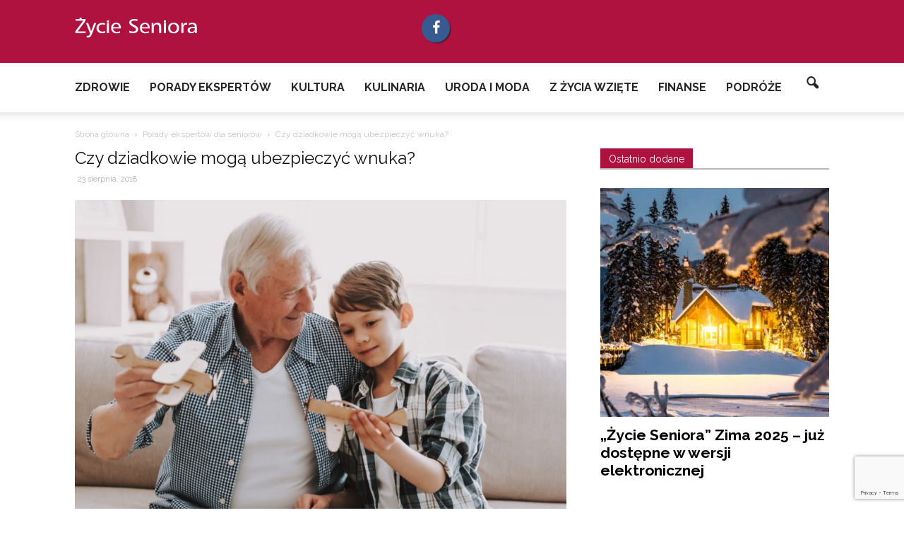

--- FILE ---
content_type: text/html; charset=UTF-8
request_url: https://zycieseniora.com/ekspert-radzi/czy-dziadkowie-moga-ubezpieczyc-wnuka
body_size: 30308
content:
<!doctype html >
<!--[if IE 8]>    <html class="ie8" lang="en"> <![endif]-->
<!--[if IE 9]>    <html class="ie9" lang="en"> <![endif]-->
<!--[if gt IE 8]><!--> <html lang="pl-PL"> <!--<![endif]-->
<head>
    <title>Czy dziadkowie mogą ubezpieczyć wnuka? - Życie Seniora</title>
    <meta charset="UTF-8" />
    <meta name="viewport" content="width=device-width, initial-scale=1.0">
    <link rel="pingback" href="https://zycieseniora.com/xmlrpc.php" />
    <link data-minify="1" rel="stylesheet" href="https://zycieseniora.com/wp-content/cache/min/1/font-awesome/4.6.3/css/font-awesome.min.css?ver=1763645992" />
    <meta name='robots' content='index, follow, max-image-preview:large, max-snippet:-1, max-video-preview:-1' />
	<style>img:is([sizes="auto" i], [sizes^="auto," i]) { contain-intrinsic-size: 3000px 1500px }</style>
	<meta property="og:image" content="https://zycieseniora.com/wp-content/uploads/2018/08/Ubezpieczyc_wnuka.jpeg" /><meta name="author" content="Fundusz Hipoteczny">

	<!-- This site is optimized with the Yoast SEO plugin v26.4 - https://yoast.com/wordpress/plugins/seo/ -->
	<meta name="description" content="Ubezpieczenie zdrowotne to jedno z podstawowych ubezpieczeń, które umożliwia skorzystanie ze służby zdrowia. Zastanawiasz się, czy możesz ubezpieczyć wnuka?" />
	<link rel="canonical" href="https://zycieseniora.com/ekspert-radzi/czy-dziadkowie-moga-ubezpieczyc-wnuka" />
	<meta property="og:locale" content="pl_PL" />
	<meta property="og:type" content="article" />
	<meta property="og:title" content="Czy dziadkowie mogą ubezpieczyć wnuka? - Życie Seniora" />
	<meta property="og:description" content="Ubezpieczenie zdrowotne to jedno z podstawowych ubezpieczeń, które umożliwia skorzystanie ze służby zdrowia. Zastanawiasz się, czy możesz ubezpieczyć wnuka?" />
	<meta property="og:url" content="https://zycieseniora.com/ekspert-radzi/czy-dziadkowie-moga-ubezpieczyc-wnuka" />
	<meta property="og:site_name" content="Życie Seniora" />
	<meta property="article:publisher" content="https://www.facebook.com/funduszhipoteczny.dom/" />
	<meta property="article:published_time" content="2018-08-23T10:19:05+00:00" />
	<meta property="article:modified_time" content="2020-05-25T12:09:48+00:00" />
	<meta property="og:image" content="https://zycieseniora.com/wp-content/uploads/2018/08/Ubezpieczyc_wnuka.jpeg" />
	<meta property="og:image:width" content="1840" />
	<meta property="og:image:height" content="1228" />
	<meta property="og:image:type" content="image/jpeg" />
	<meta name="author" content="Fundusz Hipoteczny" />
	<meta name="twitter:card" content="summary_large_image" />
	<meta name="twitter:label1" content="Napisane przez" />
	<meta name="twitter:data1" content="Fundusz Hipoteczny" />
	<meta name="twitter:label2" content="Szacowany czas czytania" />
	<meta name="twitter:data2" content="3 minuty" />
	<script type="application/ld+json" class="yoast-schema-graph">{"@context":"https://schema.org","@graph":[{"@type":"WebPage","@id":"https://zycieseniora.com/ekspert-radzi/czy-dziadkowie-moga-ubezpieczyc-wnuka","url":"https://zycieseniora.com/ekspert-radzi/czy-dziadkowie-moga-ubezpieczyc-wnuka","name":"Czy dziadkowie mogą ubezpieczyć wnuka? - Życie Seniora","isPartOf":{"@id":"https://zycieseniora.com/#website"},"primaryImageOfPage":{"@id":"https://zycieseniora.com/ekspert-radzi/czy-dziadkowie-moga-ubezpieczyc-wnuka#primaryimage"},"image":{"@id":"https://zycieseniora.com/ekspert-radzi/czy-dziadkowie-moga-ubezpieczyc-wnuka#primaryimage"},"thumbnailUrl":"https://zycieseniora.com/wp-content/uploads/2018/08/Ubezpieczyc_wnuka.jpeg","datePublished":"2018-08-23T10:19:05+00:00","dateModified":"2020-05-25T12:09:48+00:00","author":{"@id":"https://zycieseniora.com/#/schema/person/049abb3f387fc801221a9eea78f7fb17"},"description":"Ubezpieczenie zdrowotne to jedno z podstawowych ubezpieczeń, które umożliwia skorzystanie ze służby zdrowia. Zastanawiasz się, czy możesz ubezpieczyć wnuka?","breadcrumb":{"@id":"https://zycieseniora.com/ekspert-radzi/czy-dziadkowie-moga-ubezpieczyc-wnuka#breadcrumb"},"inLanguage":"pl-PL","potentialAction":[{"@type":"ReadAction","target":["https://zycieseniora.com/ekspert-radzi/czy-dziadkowie-moga-ubezpieczyc-wnuka"]}]},{"@type":"ImageObject","inLanguage":"pl-PL","@id":"https://zycieseniora.com/ekspert-radzi/czy-dziadkowie-moga-ubezpieczyc-wnuka#primaryimage","url":"https://zycieseniora.com/wp-content/uploads/2018/08/Ubezpieczyc_wnuka.jpeg","contentUrl":"https://zycieseniora.com/wp-content/uploads/2018/08/Ubezpieczyc_wnuka.jpeg","width":1840,"height":1228,"caption":"Ubezpieczyc wnuka"},{"@type":"BreadcrumbList","@id":"https://zycieseniora.com/ekspert-radzi/czy-dziadkowie-moga-ubezpieczyc-wnuka#breadcrumb","itemListElement":[{"@type":"ListItem","position":1,"name":"Strona główna","item":"https://zycieseniora.com/"},{"@type":"ListItem","position":2,"name":"Czy dziadkowie mogą ubezpieczyć wnuka?"}]},{"@type":"WebSite","@id":"https://zycieseniora.com/#website","url":"https://zycieseniora.com/","name":"Życie Seniora","description":"","potentialAction":[{"@type":"SearchAction","target":{"@type":"EntryPoint","urlTemplate":"https://zycieseniora.com/?s={search_term_string}"},"query-input":{"@type":"PropertyValueSpecification","valueRequired":true,"valueName":"search_term_string"}}],"inLanguage":"pl-PL"},{"@type":"Person","@id":"https://zycieseniora.com/#/schema/person/049abb3f387fc801221a9eea78f7fb17","name":"Fundusz Hipoteczny","url":"https://zycieseniora.com/author/fundusz-hipoteczny"}]}</script>
	<!-- / Yoast SEO plugin. -->


<link rel='dns-prefetch' href='//fonts.googleapis.com' />
<link rel="alternate" type="application/rss+xml" title="Życie Seniora &raquo; Kanał z wpisami" href="https://zycieseniora.com/feed" />
<link rel="alternate" type="application/rss+xml" title="Życie Seniora &raquo; Kanał z komentarzami" href="https://zycieseniora.com/comments/feed" />
<link rel="alternate" type="application/rss+xml" title="Życie Seniora &raquo; Czy dziadkowie mogą ubezpieczyć wnuka? Kanał z komentarzami" href="https://zycieseniora.com/ekspert-radzi/czy-dziadkowie-moga-ubezpieczyc-wnuka/feed" />
<script type="text/javascript">
/* <![CDATA[ */
window._wpemojiSettings = {"baseUrl":"https:\/\/s.w.org\/images\/core\/emoji\/16.0.1\/72x72\/","ext":".png","svgUrl":"https:\/\/s.w.org\/images\/core\/emoji\/16.0.1\/svg\/","svgExt":".svg","source":{"concatemoji":"https:\/\/zycieseniora.com\/wp-includes\/js\/wp-emoji-release.min.js?ver=6.8.3"}};
/*! This file is auto-generated */
!function(s,n){var o,i,e;function c(e){try{var t={supportTests:e,timestamp:(new Date).valueOf()};sessionStorage.setItem(o,JSON.stringify(t))}catch(e){}}function p(e,t,n){e.clearRect(0,0,e.canvas.width,e.canvas.height),e.fillText(t,0,0);var t=new Uint32Array(e.getImageData(0,0,e.canvas.width,e.canvas.height).data),a=(e.clearRect(0,0,e.canvas.width,e.canvas.height),e.fillText(n,0,0),new Uint32Array(e.getImageData(0,0,e.canvas.width,e.canvas.height).data));return t.every(function(e,t){return e===a[t]})}function u(e,t){e.clearRect(0,0,e.canvas.width,e.canvas.height),e.fillText(t,0,0);for(var n=e.getImageData(16,16,1,1),a=0;a<n.data.length;a++)if(0!==n.data[a])return!1;return!0}function f(e,t,n,a){switch(t){case"flag":return n(e,"\ud83c\udff3\ufe0f\u200d\u26a7\ufe0f","\ud83c\udff3\ufe0f\u200b\u26a7\ufe0f")?!1:!n(e,"\ud83c\udde8\ud83c\uddf6","\ud83c\udde8\u200b\ud83c\uddf6")&&!n(e,"\ud83c\udff4\udb40\udc67\udb40\udc62\udb40\udc65\udb40\udc6e\udb40\udc67\udb40\udc7f","\ud83c\udff4\u200b\udb40\udc67\u200b\udb40\udc62\u200b\udb40\udc65\u200b\udb40\udc6e\u200b\udb40\udc67\u200b\udb40\udc7f");case"emoji":return!a(e,"\ud83e\udedf")}return!1}function g(e,t,n,a){var r="undefined"!=typeof WorkerGlobalScope&&self instanceof WorkerGlobalScope?new OffscreenCanvas(300,150):s.createElement("canvas"),o=r.getContext("2d",{willReadFrequently:!0}),i=(o.textBaseline="top",o.font="600 32px Arial",{});return e.forEach(function(e){i[e]=t(o,e,n,a)}),i}function t(e){var t=s.createElement("script");t.src=e,t.defer=!0,s.head.appendChild(t)}"undefined"!=typeof Promise&&(o="wpEmojiSettingsSupports",i=["flag","emoji"],n.supports={everything:!0,everythingExceptFlag:!0},e=new Promise(function(e){s.addEventListener("DOMContentLoaded",e,{once:!0})}),new Promise(function(t){var n=function(){try{var e=JSON.parse(sessionStorage.getItem(o));if("object"==typeof e&&"number"==typeof e.timestamp&&(new Date).valueOf()<e.timestamp+604800&&"object"==typeof e.supportTests)return e.supportTests}catch(e){}return null}();if(!n){if("undefined"!=typeof Worker&&"undefined"!=typeof OffscreenCanvas&&"undefined"!=typeof URL&&URL.createObjectURL&&"undefined"!=typeof Blob)try{var e="postMessage("+g.toString()+"("+[JSON.stringify(i),f.toString(),p.toString(),u.toString()].join(",")+"));",a=new Blob([e],{type:"text/javascript"}),r=new Worker(URL.createObjectURL(a),{name:"wpTestEmojiSupports"});return void(r.onmessage=function(e){c(n=e.data),r.terminate(),t(n)})}catch(e){}c(n=g(i,f,p,u))}t(n)}).then(function(e){for(var t in e)n.supports[t]=e[t],n.supports.everything=n.supports.everything&&n.supports[t],"flag"!==t&&(n.supports.everythingExceptFlag=n.supports.everythingExceptFlag&&n.supports[t]);n.supports.everythingExceptFlag=n.supports.everythingExceptFlag&&!n.supports.flag,n.DOMReady=!1,n.readyCallback=function(){n.DOMReady=!0}}).then(function(){return e}).then(function(){var e;n.supports.everything||(n.readyCallback(),(e=n.source||{}).concatemoji?t(e.concatemoji):e.wpemoji&&e.twemoji&&(t(e.twemoji),t(e.wpemoji)))}))}((window,document),window._wpemojiSettings);
/* ]]> */
</script>
<link data-minify="1" rel='stylesheet' id='dashicons-css' href='https://zycieseniora.com/wp-content/cache/min/1/wp-includes/css/dashicons.min.css?ver=1763645992' type='text/css' media='all' />
<link rel='stylesheet' id='wp-jquery-ui-dialog-css' href='https://zycieseniora.com/wp-includes/css/jquery-ui-dialog.min.css?ver=6.8.3' type='text/css' media='all' />
<link data-minify="1" rel='stylesheet' id='pt-cv-public-style-css' href='https://zycieseniora.com/wp-content/cache/min/1/wp-content/plugins/content-views-query-and-display-post-page/public/assets/css/cv.css?ver=1763645992' type='text/css' media='all' />
<link data-minify="1" rel='stylesheet' id='h5ab-print-font-awesome-css' href='https://zycieseniora.com/wp-content/cache/min/1/wp-content/plugins/print-post-and-page/css/font-awesome.min.css?ver=1763645992' type='text/css' media='all' />
<link rel='stylesheet' id='h5ab-print-css-css' href='https://zycieseniora.com/wp-content/plugins/print-post-and-page/css/h5ab-print.min.css?ver=6.8.3' type='text/css' media='all' />
<style id='wp-emoji-styles-inline-css' type='text/css'>

	img.wp-smiley, img.emoji {
		display: inline !important;
		border: none !important;
		box-shadow: none !important;
		height: 1em !important;
		width: 1em !important;
		margin: 0 0.07em !important;
		vertical-align: -0.1em !important;
		background: none !important;
		padding: 0 !important;
	}
</style>
<link rel='stylesheet' id='wp-block-library-css' href='https://zycieseniora.com/wp-includes/css/dist/block-library/style.min.css?ver=6.8.3' type='text/css' media='all' />
<style id='classic-theme-styles-inline-css' type='text/css'>
/*! This file is auto-generated */
.wp-block-button__link{color:#fff;background-color:#32373c;border-radius:9999px;box-shadow:none;text-decoration:none;padding:calc(.667em + 2px) calc(1.333em + 2px);font-size:1.125em}.wp-block-file__button{background:#32373c;color:#fff;text-decoration:none}
</style>
<style id='global-styles-inline-css' type='text/css'>
:root{--wp--preset--aspect-ratio--square: 1;--wp--preset--aspect-ratio--4-3: 4/3;--wp--preset--aspect-ratio--3-4: 3/4;--wp--preset--aspect-ratio--3-2: 3/2;--wp--preset--aspect-ratio--2-3: 2/3;--wp--preset--aspect-ratio--16-9: 16/9;--wp--preset--aspect-ratio--9-16: 9/16;--wp--preset--color--black: #000000;--wp--preset--color--cyan-bluish-gray: #abb8c3;--wp--preset--color--white: #ffffff;--wp--preset--color--pale-pink: #f78da7;--wp--preset--color--vivid-red: #cf2e2e;--wp--preset--color--luminous-vivid-orange: #ff6900;--wp--preset--color--luminous-vivid-amber: #fcb900;--wp--preset--color--light-green-cyan: #7bdcb5;--wp--preset--color--vivid-green-cyan: #00d084;--wp--preset--color--pale-cyan-blue: #8ed1fc;--wp--preset--color--vivid-cyan-blue: #0693e3;--wp--preset--color--vivid-purple: #9b51e0;--wp--preset--gradient--vivid-cyan-blue-to-vivid-purple: linear-gradient(135deg,rgba(6,147,227,1) 0%,rgb(155,81,224) 100%);--wp--preset--gradient--light-green-cyan-to-vivid-green-cyan: linear-gradient(135deg,rgb(122,220,180) 0%,rgb(0,208,130) 100%);--wp--preset--gradient--luminous-vivid-amber-to-luminous-vivid-orange: linear-gradient(135deg,rgba(252,185,0,1) 0%,rgba(255,105,0,1) 100%);--wp--preset--gradient--luminous-vivid-orange-to-vivid-red: linear-gradient(135deg,rgba(255,105,0,1) 0%,rgb(207,46,46) 100%);--wp--preset--gradient--very-light-gray-to-cyan-bluish-gray: linear-gradient(135deg,rgb(238,238,238) 0%,rgb(169,184,195) 100%);--wp--preset--gradient--cool-to-warm-spectrum: linear-gradient(135deg,rgb(74,234,220) 0%,rgb(151,120,209) 20%,rgb(207,42,186) 40%,rgb(238,44,130) 60%,rgb(251,105,98) 80%,rgb(254,248,76) 100%);--wp--preset--gradient--blush-light-purple: linear-gradient(135deg,rgb(255,206,236) 0%,rgb(152,150,240) 100%);--wp--preset--gradient--blush-bordeaux: linear-gradient(135deg,rgb(254,205,165) 0%,rgb(254,45,45) 50%,rgb(107,0,62) 100%);--wp--preset--gradient--luminous-dusk: linear-gradient(135deg,rgb(255,203,112) 0%,rgb(199,81,192) 50%,rgb(65,88,208) 100%);--wp--preset--gradient--pale-ocean: linear-gradient(135deg,rgb(255,245,203) 0%,rgb(182,227,212) 50%,rgb(51,167,181) 100%);--wp--preset--gradient--electric-grass: linear-gradient(135deg,rgb(202,248,128) 0%,rgb(113,206,126) 100%);--wp--preset--gradient--midnight: linear-gradient(135deg,rgb(2,3,129) 0%,rgb(40,116,252) 100%);--wp--preset--font-size--small: 13px;--wp--preset--font-size--medium: 20px;--wp--preset--font-size--large: 36px;--wp--preset--font-size--x-large: 42px;--wp--preset--spacing--20: 0.44rem;--wp--preset--spacing--30: 0.67rem;--wp--preset--spacing--40: 1rem;--wp--preset--spacing--50: 1.5rem;--wp--preset--spacing--60: 2.25rem;--wp--preset--spacing--70: 3.38rem;--wp--preset--spacing--80: 5.06rem;--wp--preset--shadow--natural: 6px 6px 9px rgba(0, 0, 0, 0.2);--wp--preset--shadow--deep: 12px 12px 50px rgba(0, 0, 0, 0.4);--wp--preset--shadow--sharp: 6px 6px 0px rgba(0, 0, 0, 0.2);--wp--preset--shadow--outlined: 6px 6px 0px -3px rgba(255, 255, 255, 1), 6px 6px rgba(0, 0, 0, 1);--wp--preset--shadow--crisp: 6px 6px 0px rgba(0, 0, 0, 1);}:where(.is-layout-flex){gap: 0.5em;}:where(.is-layout-grid){gap: 0.5em;}body .is-layout-flex{display: flex;}.is-layout-flex{flex-wrap: wrap;align-items: center;}.is-layout-flex > :is(*, div){margin: 0;}body .is-layout-grid{display: grid;}.is-layout-grid > :is(*, div){margin: 0;}:where(.wp-block-columns.is-layout-flex){gap: 2em;}:where(.wp-block-columns.is-layout-grid){gap: 2em;}:where(.wp-block-post-template.is-layout-flex){gap: 1.25em;}:where(.wp-block-post-template.is-layout-grid){gap: 1.25em;}.has-black-color{color: var(--wp--preset--color--black) !important;}.has-cyan-bluish-gray-color{color: var(--wp--preset--color--cyan-bluish-gray) !important;}.has-white-color{color: var(--wp--preset--color--white) !important;}.has-pale-pink-color{color: var(--wp--preset--color--pale-pink) !important;}.has-vivid-red-color{color: var(--wp--preset--color--vivid-red) !important;}.has-luminous-vivid-orange-color{color: var(--wp--preset--color--luminous-vivid-orange) !important;}.has-luminous-vivid-amber-color{color: var(--wp--preset--color--luminous-vivid-amber) !important;}.has-light-green-cyan-color{color: var(--wp--preset--color--light-green-cyan) !important;}.has-vivid-green-cyan-color{color: var(--wp--preset--color--vivid-green-cyan) !important;}.has-pale-cyan-blue-color{color: var(--wp--preset--color--pale-cyan-blue) !important;}.has-vivid-cyan-blue-color{color: var(--wp--preset--color--vivid-cyan-blue) !important;}.has-vivid-purple-color{color: var(--wp--preset--color--vivid-purple) !important;}.has-black-background-color{background-color: var(--wp--preset--color--black) !important;}.has-cyan-bluish-gray-background-color{background-color: var(--wp--preset--color--cyan-bluish-gray) !important;}.has-white-background-color{background-color: var(--wp--preset--color--white) !important;}.has-pale-pink-background-color{background-color: var(--wp--preset--color--pale-pink) !important;}.has-vivid-red-background-color{background-color: var(--wp--preset--color--vivid-red) !important;}.has-luminous-vivid-orange-background-color{background-color: var(--wp--preset--color--luminous-vivid-orange) !important;}.has-luminous-vivid-amber-background-color{background-color: var(--wp--preset--color--luminous-vivid-amber) !important;}.has-light-green-cyan-background-color{background-color: var(--wp--preset--color--light-green-cyan) !important;}.has-vivid-green-cyan-background-color{background-color: var(--wp--preset--color--vivid-green-cyan) !important;}.has-pale-cyan-blue-background-color{background-color: var(--wp--preset--color--pale-cyan-blue) !important;}.has-vivid-cyan-blue-background-color{background-color: var(--wp--preset--color--vivid-cyan-blue) !important;}.has-vivid-purple-background-color{background-color: var(--wp--preset--color--vivid-purple) !important;}.has-black-border-color{border-color: var(--wp--preset--color--black) !important;}.has-cyan-bluish-gray-border-color{border-color: var(--wp--preset--color--cyan-bluish-gray) !important;}.has-white-border-color{border-color: var(--wp--preset--color--white) !important;}.has-pale-pink-border-color{border-color: var(--wp--preset--color--pale-pink) !important;}.has-vivid-red-border-color{border-color: var(--wp--preset--color--vivid-red) !important;}.has-luminous-vivid-orange-border-color{border-color: var(--wp--preset--color--luminous-vivid-orange) !important;}.has-luminous-vivid-amber-border-color{border-color: var(--wp--preset--color--luminous-vivid-amber) !important;}.has-light-green-cyan-border-color{border-color: var(--wp--preset--color--light-green-cyan) !important;}.has-vivid-green-cyan-border-color{border-color: var(--wp--preset--color--vivid-green-cyan) !important;}.has-pale-cyan-blue-border-color{border-color: var(--wp--preset--color--pale-cyan-blue) !important;}.has-vivid-cyan-blue-border-color{border-color: var(--wp--preset--color--vivid-cyan-blue) !important;}.has-vivid-purple-border-color{border-color: var(--wp--preset--color--vivid-purple) !important;}.has-vivid-cyan-blue-to-vivid-purple-gradient-background{background: var(--wp--preset--gradient--vivid-cyan-blue-to-vivid-purple) !important;}.has-light-green-cyan-to-vivid-green-cyan-gradient-background{background: var(--wp--preset--gradient--light-green-cyan-to-vivid-green-cyan) !important;}.has-luminous-vivid-amber-to-luminous-vivid-orange-gradient-background{background: var(--wp--preset--gradient--luminous-vivid-amber-to-luminous-vivid-orange) !important;}.has-luminous-vivid-orange-to-vivid-red-gradient-background{background: var(--wp--preset--gradient--luminous-vivid-orange-to-vivid-red) !important;}.has-very-light-gray-to-cyan-bluish-gray-gradient-background{background: var(--wp--preset--gradient--very-light-gray-to-cyan-bluish-gray) !important;}.has-cool-to-warm-spectrum-gradient-background{background: var(--wp--preset--gradient--cool-to-warm-spectrum) !important;}.has-blush-light-purple-gradient-background{background: var(--wp--preset--gradient--blush-light-purple) !important;}.has-blush-bordeaux-gradient-background{background: var(--wp--preset--gradient--blush-bordeaux) !important;}.has-luminous-dusk-gradient-background{background: var(--wp--preset--gradient--luminous-dusk) !important;}.has-pale-ocean-gradient-background{background: var(--wp--preset--gradient--pale-ocean) !important;}.has-electric-grass-gradient-background{background: var(--wp--preset--gradient--electric-grass) !important;}.has-midnight-gradient-background{background: var(--wp--preset--gradient--midnight) !important;}.has-small-font-size{font-size: var(--wp--preset--font-size--small) !important;}.has-medium-font-size{font-size: var(--wp--preset--font-size--medium) !important;}.has-large-font-size{font-size: var(--wp--preset--font-size--large) !important;}.has-x-large-font-size{font-size: var(--wp--preset--font-size--x-large) !important;}
:where(.wp-block-post-template.is-layout-flex){gap: 1.25em;}:where(.wp-block-post-template.is-layout-grid){gap: 1.25em;}
:where(.wp-block-columns.is-layout-flex){gap: 2em;}:where(.wp-block-columns.is-layout-grid){gap: 2em;}
:root :where(.wp-block-pullquote){font-size: 1.5em;line-height: 1.6;}
</style>
<link rel='stylesheet' id='ez-toc-css' href='https://zycieseniora.com/wp-content/plugins/easy-table-of-contents/assets/css/screen.min.css?ver=2.0.77' type='text/css' media='all' />
<style id='ez-toc-inline-css' type='text/css'>
div#ez-toc-container .ez-toc-title {font-size: 120%;}div#ez-toc-container .ez-toc-title {font-weight: 500;}div#ez-toc-container ul li , div#ez-toc-container ul li a {font-size: 95%;}div#ez-toc-container ul li , div#ez-toc-container ul li a {font-weight: 500;}div#ez-toc-container nav ul ul li {font-size: 90%;}.ez-toc-box-title {font-weight: bold; margin-bottom: 10px; text-align: center; text-transform: uppercase; letter-spacing: 1px; color: #666; padding-bottom: 5px;position:absolute;top:-4%;left:5%;background-color: inherit;transition: top 0.3s ease;}.ez-toc-box-title.toc-closed {top:-25%;}
.ez-toc-container-direction {direction: ltr;}.ez-toc-counter ul{counter-reset: item ;}.ez-toc-counter nav ul li a::before {content: counters(item, '.', decimal) '. ';display: inline-block;counter-increment: item;flex-grow: 0;flex-shrink: 0;margin-right: .2em; float: left; }.ez-toc-widget-direction {direction: ltr;}.ez-toc-widget-container ul{counter-reset: item ;}.ez-toc-widget-container nav ul li a::before {content: counters(item, '.', decimal) '. ';display: inline-block;counter-increment: item;flex-grow: 0;flex-shrink: 0;margin-right: .2em; float: left; }
</style>
<link rel='stylesheet' id='google_font_open_sans-css' href='https://fonts.googleapis.com/css?family=Open+Sans%3A300italic%2C400italic%2C600italic%2C400%2C600%2C700&#038;subset=latin%2Clatin-ext&#038;ver=6.8.3' type='text/css' media='all' />
<link rel='stylesheet' id='google_font_roboto-css' href='https://fonts.googleapis.com/css?family=Roboto%3A500%2C400italic%2C700%2C900%2C500italic%2C400%2C300&#038;subset=latin%2Clatin-ext&#038;ver=6.8.3' type='text/css' media='all' />
<link rel='stylesheet' id='google-fonts-style-css' href='https://fonts.googleapis.com/css?family=Raleway%3A400%2C700&#038;subset=latin%2Clatin-ext&#038;ver=6.8.3' type='text/css' media='all' />
<link data-minify="1" rel='stylesheet' id='js_composer_front-css' href='https://zycieseniora.com/wp-content/cache/min/1/wp-content/plugins/js_composer/assets/css/js_composer.min.css?ver=1763645992' type='text/css' media='all' />
<link data-minify="1" rel='stylesheet' id='chld_thm_cfg_parent-css' href='https://zycieseniora.com/wp-content/cache/min/1/wp-content/themes/Newspaper/style.css?ver=1763645992' type='text/css' media='all' />
<link data-minify="1" rel='stylesheet' id='td-theme-css' href='https://zycieseniora.com/wp-content/cache/min/1/wp-content/themes/zycie-seniora/style.css?ver=1763645992' type='text/css' media='all' />
<script type="text/javascript" src="https://zycieseniora.com/wp-includes/js/jquery/jquery.min.js?ver=3.7.1" id="jquery-core-js"></script>
<script type="text/javascript" src="https://zycieseniora.com/wp-includes/js/jquery/jquery-migrate.min.js?ver=3.4.1" id="jquery-migrate-js"></script>
<script></script><link rel="https://api.w.org/" href="https://zycieseniora.com/wp-json/" /><link rel="alternate" title="JSON" type="application/json" href="https://zycieseniora.com/wp-json/wp/v2/posts/1564" /><link rel="EditURI" type="application/rsd+xml" title="RSD" href="https://zycieseniora.com/xmlrpc.php?rsd" />
<meta name="generator" content="WordPress 6.8.3" />
<link rel='shortlink' href='https://zycieseniora.com/?p=1564' />
<link rel="alternate" title="oEmbed (JSON)" type="application/json+oembed" href="https://zycieseniora.com/wp-json/oembed/1.0/embed?url=https%3A%2F%2Fzycieseniora.com%2Fekspert-radzi%2Fczy-dziadkowie-moga-ubezpieczyc-wnuka" />
<link rel="alternate" title="oEmbed (XML)" type="text/xml+oembed" href="https://zycieseniora.com/wp-json/oembed/1.0/embed?url=https%3A%2F%2Fzycieseniora.com%2Fekspert-radzi%2Fczy-dziadkowie-moga-ubezpieczyc-wnuka&#038;format=xml" />


<!--[if lt IE 9]><script src="https://html5shim.googlecode.com/svn/trunk/html5.js"></script><![endif]-->
    <meta name="generator" content="Powered by WPBakery Page Builder - drag and drop page builder for WordPress."/>

<!-- JS generated by theme -->

<script>
    
    

	    var tdBlocksArray = []; //here we store all the items for the current page

	    //td_block class - each ajax block uses a object of this class for requests
	    function tdBlock() {
		    this.id = '';
		    this.block_type = 1; //block type id (1-234 etc)
		    this.atts = '';
		    this.td_column_number = '';
		    this.td_current_page = 1; //
		    this.post_count = 0; //from wp
		    this.found_posts = 0; //from wp
		    this.max_num_pages = 0; //from wp
		    this.td_filter_value = ''; //current live filter value
		    this.is_ajax_running = false;
		    this.td_user_action = ''; // load more or infinite loader (used by the animation)
		    this.header_color = '';
		    this.ajax_pagination_infinite_stop = ''; //show load more at page x
	    }


        // td_js_generator - mini detector
        (function(){
            var htmlTag = document.getElementsByTagName("html")[0];

            if ( navigator.userAgent.indexOf("MSIE 10.0") > -1 ) {
                htmlTag.className += ' ie10';
            }

            if ( !!navigator.userAgent.match(/Trident.*rv\:11\./) ) {
                htmlTag.className += ' ie11';
            }

            if ( /(iPad|iPhone|iPod)/g.test(navigator.userAgent) ) {
                htmlTag.className += ' td-md-is-ios';
            }

            var user_agent = navigator.userAgent.toLowerCase();
            if ( user_agent.indexOf("android") > -1 ) {
                htmlTag.className += ' td-md-is-android';
            }

            if ( -1 !== navigator.userAgent.indexOf('Mac OS X')  ) {
                htmlTag.className += ' td-md-is-os-x';
            }

            if ( /chrom(e|ium)/.test(navigator.userAgent.toLowerCase()) ) {
               htmlTag.className += ' td-md-is-chrome';
            }

            if ( -1 !== navigator.userAgent.indexOf('Firefox') ) {
                htmlTag.className += ' td-md-is-firefox';
            }

            if ( -1 !== navigator.userAgent.indexOf('Safari') && -1 === navigator.userAgent.indexOf('Chrome') ) {
                htmlTag.className += ' td-md-is-safari';
            }

            if( -1 !== navigator.userAgent.indexOf('IEMobile') ){
                htmlTag.className += ' td-md-is-iemobile';
            }

        })();




        var tdLocalCache = {};

        ( function () {
            "use strict";

            tdLocalCache = {
                data: {},
                remove: function (resource_id) {
                    delete tdLocalCache.data[resource_id];
                },
                exist: function (resource_id) {
                    return tdLocalCache.data.hasOwnProperty(resource_id) && tdLocalCache.data[resource_id] !== null;
                },
                get: function (resource_id) {
                    return tdLocalCache.data[resource_id];
                },
                set: function (resource_id, cachedData) {
                    tdLocalCache.remove(resource_id);
                    tdLocalCache.data[resource_id] = cachedData;
                }
            };
        })();

    
    
var td_viewport_interval_list=[{"limitBottom":767,"sidebarWidth":228},{"limitBottom":1018,"sidebarWidth":300},{"limitBottom":1140,"sidebarWidth":324}];
var td_animation_stack_effect="type0";
var tds_animation_stack=true;
var td_animation_stack_specific_selectors=".entry-thumb, img";
var td_animation_stack_general_selectors=".td-animation-stack img, .post img";
var td_ajax_url="https:\/\/zycieseniora.com\/wp-admin\/admin-ajax.php?td_theme_name=Newspaper&v=7.6";
var td_get_template_directory_uri="https:\/\/zycieseniora.com\/wp-content\/themes\/Newspaper";
var tds_snap_menu="snap";
var tds_logo_on_sticky="show_header_logo";
var tds_header_style="7";
var td_please_wait="Prosz\u0119 czeka\u0107 ...";
var td_email_user_pass_incorrect="U\u017cytkownik lub has\u0142o niepoprawne!";
var td_email_user_incorrect="E-mail lub nazwa u\u017cytkownika jest niepoprawna!";
var td_email_incorrect="E-mail niepoprawny!";
var tds_more_articles_on_post_enable="";
var tds_more_articles_on_post_time_to_wait="";
var tds_more_articles_on_post_pages_distance_from_top=0;
var tds_theme_color_site_wide="#af123f";
var tds_smart_sidebar="enabled";
var tdThemeName="Newspaper";
var td_magnific_popup_translation_tPrev="Poprzedni (Strza\u0142ka w lewo)";
var td_magnific_popup_translation_tNext="Nast\u0119pny (Strza\u0142ka w prawo)";
var td_magnific_popup_translation_tCounter="%curr% z %total%";
var td_magnific_popup_translation_ajax_tError="Zawarto\u015b\u0107 z %url% nie mo\u017ce by\u0107 za\u0142adowana.";
var td_magnific_popup_translation_image_tError="Obraz #%curr% nie mo\u017ce by\u0107 za\u0142adowany.";
var tdsDateFormat="l, F j, Y";
var tdDateNamesI18n={"month_names":["stycze\u0144","luty","marzec","kwiecie\u0144","maj","czerwiec","lipiec","sierpie\u0144","wrzesie\u0144","pa\u017adziernik","listopad","grudzie\u0144"],"month_names_short":["sty","lut","mar","kwi","maj","cze","lip","sie","wrz","pa\u017a","lis","gru"],"day_names":["niedziela","poniedzia\u0142ek","wtorek","\u015broda","czwartek","pi\u0105tek","sobota"],"day_names_short":["niedz.","pon.","wt.","\u015br.","czw.","pt.","sob."]};
var td_ad_background_click_link="";
var td_ad_background_click_target="";
</script>


<!-- Header style compiled by theme -->

<style>
    
.td-header-wrap .black-menu .sf-menu > .current-menu-item > a,
    .td-header-wrap .black-menu .sf-menu > .current-menu-ancestor > a,
    .td-header-wrap .black-menu .sf-menu > .current-category-ancestor > a,
    .td-header-wrap .black-menu .sf-menu > li > a:hover,
    .td-header-wrap .black-menu .sf-menu > .sfHover > a,
    .td-header-style-12 .td-header-menu-wrap-full,
    .sf-menu > .current-menu-item > a:after,
    .sf-menu > .current-menu-ancestor > a:after,
    .sf-menu > .current-category-ancestor > a:after,
    .sf-menu > li:hover > a:after,
    .sf-menu > .sfHover > a:after,
    .sf-menu ul .td-menu-item > a:hover,
    .sf-menu ul .sfHover > a,
    .sf-menu ul .current-menu-ancestor > a,
    .sf-menu ul .current-category-ancestor > a,
    .sf-menu ul .current-menu-item > a,
    .td-header-style-12 .td-affix,
    .header-search-wrap .td-drop-down-search:after,
    .header-search-wrap .td-drop-down-search .btn:hover,
    input[type=submit]:hover,
    .td-read-more a,
    .td-post-category:hover,
    .td-grid-style-1.td-hover-1 .td-big-grid-post:hover .td-post-category,
    .td-grid-style-5.td-hover-1 .td-big-grid-post:hover .td-post-category,
    .td_top_authors .td-active .td-author-post-count,
    .td_top_authors .td-active .td-author-comments-count,
    .td_top_authors .td_mod_wrap:hover .td-author-post-count,
    .td_top_authors .td_mod_wrap:hover .td-author-comments-count,
    .td-404-sub-sub-title a:hover,
    .td-search-form-widget .wpb_button:hover,
    .td-rating-bar-wrap div,
    .td_category_template_3 .td-current-sub-category,
    .dropcap,
    .td_wrapper_video_playlist .td_video_controls_playlist_wrapper,
    .wpb_default,
    .wpb_default:hover,
    .td-left-smart-list:hover,
    .td-right-smart-list:hover,
    .woocommerce-checkout .woocommerce input.button:hover,
    .woocommerce-page .woocommerce a.button:hover,
    .woocommerce-account div.woocommerce .button:hover,
    #bbpress-forums button:hover,
    .bbp_widget_login .button:hover,
    .td-footer-wrapper .td-post-category,
    .td-footer-wrapper .widget_product_search input[type="submit"]:hover,
    .woocommerce .product a.button:hover,
    .woocommerce .product #respond input#submit:hover,
    .woocommerce .checkout input#place_order:hover,
    .woocommerce .woocommerce.widget .button:hover,
    .single-product .product .summary .cart .button:hover,
    .woocommerce-cart .woocommerce table.cart .button:hover,
    .woocommerce-cart .woocommerce .shipping-calculator-form .button:hover,
    .td-next-prev-wrap a:hover,
    .td-load-more-wrap a:hover,
    .td-post-small-box a:hover,
    .page-nav .current,
    .page-nav:first-child > div,
    .td_category_template_8 .td-category-header .td-category a.td-current-sub-category,
    .td_category_template_4 .td-category-siblings .td-category a:hover,
    #bbpress-forums .bbp-pagination .current,
    #bbpress-forums #bbp-single-user-details #bbp-user-navigation li.current a,
    .td-theme-slider:hover .slide-meta-cat a,
    a.vc_btn-black:hover,
    .td-trending-now-wrapper:hover .td-trending-now-title,
    .td-scroll-up,
    .td-smart-list-button:hover,
    .td-weather-information:before,
    .td-weather-week:before,
    .td_block_exchange .td-exchange-header:before,
    .td_block_big_grid_9.td-grid-style-1 .td-post-category,
    .td_block_big_grid_9.td-grid-style-5 .td-post-category,
    .td-grid-style-6.td-hover-1 .td-module-thumb:after {
        background-color: #af123f;
    }

    .woocommerce .woocommerce-message .button:hover,
    .woocommerce .woocommerce-error .button:hover,
    .woocommerce .woocommerce-info .button:hover {
        background-color: #af123f !important;
    }

    .woocommerce .product .onsale,
    .woocommerce.widget .ui-slider .ui-slider-handle {
        background: none #af123f;
    }

    .woocommerce.widget.widget_layered_nav_filters ul li a {
        background: none repeat scroll 0 0 #af123f !important;
    }

    a,
    cite a:hover,
    .td_mega_menu_sub_cats .cur-sub-cat,
    .td-mega-span h3 a:hover,
    .td_mod_mega_menu:hover .entry-title a,
    .header-search-wrap .result-msg a:hover,
    .top-header-menu li a:hover,
    .top-header-menu .current-menu-item > a,
    .top-header-menu .current-menu-ancestor > a,
    .top-header-menu .current-category-ancestor > a,
    .td-social-icon-wrap > a:hover,
    .td-header-sp-top-widget .td-social-icon-wrap a:hover,
    .td-page-content blockquote p,
    .td-post-content blockquote p,
    .mce-content-body blockquote p,
    .comment-content blockquote p,
    .wpb_text_column blockquote p,
    .td_block_text_with_title blockquote p,
    .td_module_wrap:hover .entry-title a,
    .td-subcat-filter .td-subcat-list a:hover,
    .td-subcat-filter .td-subcat-dropdown a:hover,
    .td_quote_on_blocks,
    .dropcap2,
    .dropcap3,
    .td_top_authors .td-active .td-authors-name a,
    .td_top_authors .td_mod_wrap:hover .td-authors-name a,
    .td-post-next-prev-content a:hover,
    .author-box-wrap .td-author-social a:hover,
    .td-author-name a:hover,
    .td-author-url a:hover,
    .td_mod_related_posts:hover h3 > a,
    .td-post-template-11 .td-related-title .td-related-left:hover,
    .td-post-template-11 .td-related-title .td-related-right:hover,
    .td-post-template-11 .td-related-title .td-cur-simple-item,
    .td-post-template-11 .td_block_related_posts .td-next-prev-wrap a:hover,
    .comment-reply-link:hover,
    .logged-in-as a:hover,
    #cancel-comment-reply-link:hover,
    .td-search-query,
    .td-category-header .td-pulldown-category-filter-link:hover,
    .td-category-siblings .td-subcat-dropdown a:hover,
    .td-category-siblings .td-subcat-dropdown a.td-current-sub-category,
    .widget a:hover,
    .widget_calendar tfoot a:hover,
    .woocommerce a.added_to_cart:hover,
    #bbpress-forums li.bbp-header .bbp-reply-content span a:hover,
    #bbpress-forums .bbp-forum-freshness a:hover,
    #bbpress-forums .bbp-topic-freshness a:hover,
    #bbpress-forums .bbp-forums-list li a:hover,
    #bbpress-forums .bbp-forum-title:hover,
    #bbpress-forums .bbp-topic-permalink:hover,
    #bbpress-forums .bbp-topic-started-by a:hover,
    #bbpress-forums .bbp-topic-started-in a:hover,
    #bbpress-forums .bbp-body .super-sticky li.bbp-topic-title .bbp-topic-permalink,
    #bbpress-forums .bbp-body .sticky li.bbp-topic-title .bbp-topic-permalink,
    .widget_display_replies .bbp-author-name,
    .widget_display_topics .bbp-author-name,
    .footer-text-wrap .footer-email-wrap a,
    .td-subfooter-menu li a:hover,
    .footer-social-wrap a:hover,
    a.vc_btn-black:hover,
    .td-smart-list-dropdown-wrap .td-smart-list-button:hover,
    .td_module_17 .td-read-more a:hover,
    .td_module_18 .td-read-more a:hover,
    .td_module_19 .td-post-author-name a:hover,
    .td-instagram-user a {
        color: #af123f;
    }

    a.vc_btn-black.vc_btn_square_outlined:hover,
    a.vc_btn-black.vc_btn_outlined:hover,
    .td-mega-menu-page .wpb_content_element ul li a:hover {
        color: #af123f !important;
    }

    .td-next-prev-wrap a:hover,
    .td-load-more-wrap a:hover,
    .td-post-small-box a:hover,
    .page-nav .current,
    .page-nav:first-child > div,
    .td_category_template_8 .td-category-header .td-category a.td-current-sub-category,
    .td_category_template_4 .td-category-siblings .td-category a:hover,
    #bbpress-forums .bbp-pagination .current,
    .post .td_quote_box,
    .page .td_quote_box,
    a.vc_btn-black:hover {
        border-color: #af123f;
    }

    .td_wrapper_video_playlist .td_video_currently_playing:after {
        border-color: #af123f !important;
    }

    .header-search-wrap .td-drop-down-search:before {
        border-color: transparent transparent #af123f transparent;
    }

    .block-title > span,
    .block-title > a,
    .block-title > label,
    .widgettitle,
    .widgettitle:after,
    .td-trending-now-title,
    .td-trending-now-wrapper:hover .td-trending-now-title,
    .wpb_tabs li.ui-tabs-active a,
    .wpb_tabs li:hover a,
    .vc_tta-container .vc_tta-color-grey.vc_tta-tabs-position-top.vc_tta-style-classic .vc_tta-tabs-container .vc_tta-tab.vc_active > a,
    .vc_tta-container .vc_tta-color-grey.vc_tta-tabs-position-top.vc_tta-style-classic .vc_tta-tabs-container .vc_tta-tab:hover > a,
    .td-related-title .td-cur-simple-item,
    .woocommerce .product .products h2,
    .td-subcat-filter .td-subcat-dropdown:hover .td-subcat-more {
    	background-color: #af123f;
    }

    .woocommerce div.product .woocommerce-tabs ul.tabs li.active {
    	background-color: #af123f !important;
    }

    .block-title,
    .td-related-title,
    .wpb_tabs .wpb_tabs_nav,
    .vc_tta-container .vc_tta-color-grey.vc_tta-tabs-position-top.vc_tta-style-classic .vc_tta-tabs-container,
    .woocommerce div.product .woocommerce-tabs ul.tabs:before {
        border-color: #af123f;
    }
    .td_block_wrap .td-subcat-item .td-cur-simple-item {
	    color: #af123f;
	}


    
    .td-grid-style-4 .entry-title
    {
        background-color: rgba(175, 18, 63, 0.7);
    }

    
    .block-title > span,
    .block-title > span > a,
    .block-title > a,
    .block-title > label,
    .widgettitle,
    .widgettitle:after,
    .td-trending-now-title,
    .td-trending-now-wrapper:hover .td-trending-now-title,
    .wpb_tabs li.ui-tabs-active a,
    .wpb_tabs li:hover a,
    .vc_tta-container .vc_tta-color-grey.vc_tta-tabs-position-top.vc_tta-style-classic .vc_tta-tabs-container .vc_tta-tab.vc_active > a,
    .vc_tta-container .vc_tta-color-grey.vc_tta-tabs-position-top.vc_tta-style-classic .vc_tta-tabs-container .vc_tta-tab:hover > a,
    .td-related-title .td-cur-simple-item,
    .woocommerce .product .products h2,
    .td-subcat-filter .td-subcat-dropdown:hover .td-subcat-more,
    .td-weather-information:before,
    .td-weather-week:before,
    .td_block_exchange .td-exchange-header:before {
        background-color: #222222;
    }

    .woocommerce div.product .woocommerce-tabs ul.tabs li.active {
    	background-color: #222222 !important;
    }

    .block-title,
    .td-related-title,
    .wpb_tabs .wpb_tabs_nav,
    .vc_tta-container .vc_tta-color-grey.vc_tta-tabs-position-top.vc_tta-style-classic .vc_tta-tabs-container,
    .woocommerce div.product .woocommerce-tabs ul.tabs:before {
        border-color: #222222;
    }

    
    .td-header-wrap .td-header-top-menu-full,
    .td-header-wrap .top-header-menu .sub-menu {
        background-color: #af123f;
    }
    .td-header-style-8 .td-header-top-menu-full {
        background-color: transparent;
    }
    .td-header-style-8 .td-header-top-menu-full .td-header-top-menu {
        background-color: #af123f;
        padding-left: 15px;
        padding-right: 15px;
    }

    .td-header-wrap .td-header-top-menu-full .td-header-top-menu,
    .td-header-wrap .td-header-top-menu-full {
        border-bottom: none;
    }


    
    .td-header-top-menu,
    .td-header-top-menu a,
    .td-header-wrap .td-header-top-menu-full .td-header-top-menu,
    .td-header-wrap .td-header-top-menu-full a,
    .td-header-style-8 .td-header-top-menu,
    .td-header-style-8 .td-header-top-menu a {
        color: #ffffff;
    }

    
    .td-header-wrap .td-header-sp-top-widget .td-icon-font {
        color: #ffffff;
    }

    
    .sf-menu ul .td-menu-item > a:hover,
    .sf-menu ul .sfHover > a,
    .sf-menu ul .current-menu-ancestor > a,
    .sf-menu ul .current-category-ancestor > a,
    .sf-menu ul .current-menu-item > a,
    .sf-menu > .current-menu-item > a:after,
    .sf-menu > .current-menu-ancestor > a:after,
    .sf-menu > .current-category-ancestor > a:after,
    .sf-menu > li:hover > a:after,
    .sf-menu > .sfHover > a:after,
    .td_block_mega_menu .td-next-prev-wrap a:hover,
    .td-mega-span .td-post-category:hover,
    .td-header-wrap .black-menu .sf-menu > li > a:hover,
    .td-header-wrap .black-menu .sf-menu > .current-menu-ancestor > a,
    .td-header-wrap .black-menu .sf-menu > .sfHover > a,
    .header-search-wrap .td-drop-down-search:after,
    .header-search-wrap .td-drop-down-search .btn:hover,
    .td-header-wrap .black-menu .sf-menu > .current-menu-item > a,
    .td-header-wrap .black-menu .sf-menu > .current-menu-ancestor > a,
    .td-header-wrap .black-menu .sf-menu > .current-category-ancestor > a {
        background-color: #af123f;
    }


    .td_block_mega_menu .td-next-prev-wrap a:hover {
        border-color: #af123f;
    }

    .header-search-wrap .td-drop-down-search:before {
        border-color: transparent transparent #af123f transparent;
    }

    .td_mega_menu_sub_cats .cur-sub-cat,
    .td_mod_mega_menu:hover .entry-title a {
        color: #af123f;
    }


    
    .td-header-wrap .td-header-menu-wrap .sf-menu > li > a,
    .td-header-wrap .header-search-wrap .td-icon-search {
        color: rgba(0,0,0,0.85);
    }


    
    .td-footer-wrapper {
        background-color: #e7e7e7;
    }

    
    .td-footer-wrapper,
    .td-footer-wrapper a,
    .td-footer-wrapper .block-title a,
    .td-footer-wrapper .block-title span,
    .td-footer-wrapper .block-title label,
    .td-footer-wrapper .td-excerpt,
    .td-footer-wrapper .td-post-author-name span,
    .td-footer-wrapper .td-post-date,
    .td-footer-wrapper .td-social-style3 .td_social_type a,
    .td-footer-wrapper .td-social-style3,
    .td-footer-wrapper .td-social-style4 .td_social_type a,
    .td-footer-wrapper .td-social-style4,
    .td-footer-wrapper .td-social-style9,
    .td-footer-wrapper .td-social-style10,
    .td-footer-wrapper .td-social-style2 .td_social_type a,
    .td-footer-wrapper .td-social-style8 .td_social_type a,
    .td-footer-wrapper .td-social-style2 .td_social_type,
    .td-footer-wrapper .td-social-style8 .td_social_type,
    .td-footer-template-13 .td-social-name {
        color: #000000;
    }

    .td-footer-wrapper .widget_calendar th,
    .td-footer-wrapper .widget_calendar td,
    .td-footer-wrapper .td-social-style2 .td_social_type .td-social-box,
    .td-footer-wrapper .td-social-style8 .td_social_type .td-social-box,
    .td-social-style-2 .td-icon-font:after {
        border-color: #000000;
    }

    .td-footer-wrapper .td-module-comments a,
    .td-footer-wrapper .td-post-category,
    .td-footer-wrapper .td-slide-meta .td-post-author-name span,
    .td-footer-wrapper .td-slide-meta .td-post-date {
        color: #fff;
    }

    
    .td-footer-bottom-full .td-container::before {
        background-color: rgba(0, 0, 0, 0.1);
    }

    
	.td-footer-wrapper .block-title > span,
    .td-footer-wrapper .block-title > a,
    .td-footer-wrapper .widgettitle {
    	color: #af123f;
    }

    
    .td-sub-footer-container {
        background-color: #e7e7e7;
    }

    
    .td-sub-footer-container,
    .td-subfooter-menu li a {
        color: #000000;
    }

    
    .td-subfooter-menu li a:hover {
        color: #000000;
    }


    
    .top-header-menu > li > a,
    .td-weather-top-widget .td-weather-now .td-big-degrees,
    .td-weather-top-widget .td-weather-header .td-weather-city,
    .td-header-sp-top-menu .td_data_time {
        font-family:Raleway;
	
    }
    
    .top-header-menu .menu-item-has-children li a {
    	font-family:Raleway;
	
    }
    
    ul.sf-menu > .td-menu-item > a {
        font-family:Raleway;
	
    }
    
    .sf-menu ul .td-menu-item a {
        font-family:Raleway;
	
    }
	
    .td_mod_mega_menu .item-details a {
        font-family:Raleway;
	
    }
    
    .td_mega_menu_sub_cats .block-mega-child-cats a {
        font-family:Raleway;
	
    }
    
    .td-mobile-content .td-mobile-main-menu > li > a {
        font-family:Raleway;
	
    }
    
    .td-mobile-content .sub-menu a {
        font-family:Raleway;
	
    }



	
    .block-title > span,
    .block-title > a,
    .widgettitle,
    .td-trending-now-title,
    .wpb_tabs li a,
    .vc_tta-container .vc_tta-color-grey.vc_tta-tabs-position-top.vc_tta-style-classic .vc_tta-tabs-container .vc_tta-tab > a,
    .td-related-title a,
    .woocommerce div.product .woocommerce-tabs ul.tabs li a,
    .woocommerce .product .products h2 {
        font-family:Raleway;
	
    }
    
    .td-post-author-name a {
        font-family:Raleway;
	
    }
    
    .td-post-date .entry-date {
        font-family:Raleway;
	
    }
    
    .td-module-comments a,
    .td-post-views span,
    .td-post-comments a {
        font-family:Raleway;
	
    }
    
    .td-big-grid-meta .td-post-category,
    .td_module_wrap .td-post-category,
    .td-module-image .td-post-category {
        font-family:Raleway;
	
    }
    
    .td-subcat-filter .td-subcat-dropdown a,
    .td-subcat-filter .td-subcat-list a,
    .td-subcat-filter .td-subcat-dropdown span {
        font-family:Raleway;
	
    }
    
    .td-excerpt {
        font-family:Raleway;
	
    }


	
	.td_module_wrap .td-module-title {
		font-family:Raleway;
	
	}
     
    .td_module_1 .td-module-title {
    	font-family:Raleway;
	
    }
    
    .td_module_2 .td-module-title {
    	font-family:Raleway;
	
    }
    
    .td_module_3 .td-module-title {
    	font-family:Raleway;
	
    }
    
    .td_module_4 .td-module-title {
    	font-family:Raleway;
	
    }
    
    .td_module_5 .td-module-title {
    	font-family:Raleway;
	
    }
    
    .td_module_6 .td-module-title {
    	font-family:Raleway;
	
    }
    
    .td_module_7 .td-module-title {
    	font-family:Raleway;
	
    }
    
    .td_module_8 .td-module-title {
    	font-family:Raleway;
	
    }
    
    .td_module_9 .td-module-title {
    	font-family:Raleway;
	
    }
    
    .td_module_10 .td-module-title {
    	font-family:Raleway;
	
    }
    
    .td_module_11 .td-module-title {
    	font-family:Raleway;
	
    }
    
    .td_module_12 .td-module-title {
    	font-family:Raleway;
	
    }
    
    .td_module_13 .td-module-title {
    	font-family:Raleway;
	
    }
    
    .td_module_14 .td-module-title {
    	font-family:Raleway;
	
    }
    
    .td_module_15 .entry-title {
    	font-family:Raleway;
	
    }
    
    .td_module_16 .td-module-title {
    	font-family:Raleway;
	
    }
    
    .td_module_17 .td-module-title {
    	font-family:Raleway;
	
    }
    
    .td_module_18 .td-module-title {
    	font-family:Raleway;
	
    }
    
    .td_module_19 .td-module-title {
    	font-family:Raleway;
	
    }




	
	.td_block_trending_now .entry-title a,
	.td-theme-slider .td-module-title a,
    .td-big-grid-post .entry-title {
		font-family:Raleway;
	
	}
    
    .td_module_mx1 .td-module-title a {
    	font-family:Raleway;
	
    }
    
    .td_module_mx2 .td-module-title a {
    	font-family:Raleway;
	
    }
    
    .td_module_mx3 .td-module-title a {
    	font-family:Raleway;
	
    }
    
    .td_block_trending_now .entry-title a {
    	font-family:Raleway;
	
    }
    
    .td-big-grid-post.td-big-thumb .td-big-grid-meta,
    .td-big-thumb .td-big-grid-meta .entry-title {
        font-family:Raleway;
	
    }
    
    .td-big-grid-post.td-medium-thumb .td-big-grid-meta,
    .td-medium-thumb .td-big-grid-meta .entry-title {
        font-family:Raleway;
	
    }
    
    .td-big-grid-post.td-small-thumb .td-big-grid-meta,
    .td-small-thumb .td-big-grid-meta .entry-title {
        font-family:Raleway;
	
    }
    
    .td-big-grid-post.td-tiny-thumb .td-big-grid-meta,
    .td-tiny-thumb .td-big-grid-meta .entry-title {
        font-family:Raleway;
	
    }
    
    .homepage-post .td-post-template-8 .td-post-header .entry-title {
        font-family:Raleway;
	
    }


    
	#td-mobile-nav,
	#td-mobile-nav .wpb_button,
	.td-search-wrap-mob {
		font-family:Raleway;
	
	}


	
	.post .td-post-header .entry-title {
		font-family:Raleway;
	
	}
    
    .td-post-template-default .td-post-header .entry-title {
        font-family:Raleway;
	
    }
    
    .td-post-template-1 .td-post-header .entry-title {
        font-family:Raleway;
	
    }
    
    .td-post-template-2 .td-post-header .entry-title {
        font-family:Raleway;
	
    }
    
    .td-post-template-3 .td-post-header .entry-title {
        font-family:Raleway;
	
    }
    
    .td-post-template-4 .td-post-header .entry-title {
        font-family:Raleway;
	
    }
    
    .td-post-template-5 .td-post-header .entry-title {
        font-family:Raleway;
	
    }
    
    .td-post-template-6 .td-post-header .entry-title {
        font-family:Raleway;
	
    }
    
    .td-post-template-7 .td-post-header .entry-title {
        font-family:Raleway;
	
    }
    
    .td-post-template-8 .td-post-header .entry-title {
        font-family:Raleway;
	
    }
    
    .td-post-template-9 .td-post-header .entry-title {
        font-family:Raleway;
	
    }
    
    .td-post-template-10 .td-post-header .entry-title {
        font-family:Raleway;
	
    }
    
    .td-post-template-11 .td-post-header .entry-title {
        font-family:Raleway;
	
    }
    
    .td-post-template-12 .td-post-header .entry-title {
        font-family:Raleway;
	
    }
    
    .td-post-template-13 .td-post-header .entry-title {
        font-family:Raleway;
	
    }





	
    .td-post-content p,
    .td-post-content {
        font-family:Raleway;
	
    }
    
    .post blockquote p,
    .page blockquote p,
    .td-post-text-content blockquote p {
        font-family:Raleway;
	
    }
    
    .post .td_quote_box p,
    .page .td_quote_box p {
        font-family:Raleway;
	
    }
    
    .post .td_pull_quote p,
    .page .td_pull_quote p {
        font-family:Raleway;
	
    }
    
    .td-post-content li {
        font-family:Raleway;
	
    }
    
    .td-post-content h1 {
        font-family:Raleway;
	
    }
    
    .td-post-content h2 {
        font-family:Raleway;
	
    }
    
    .td-post-content h3 {
        font-family:Raleway;
	
    }
    
    .td-post-content h4 {
        font-family:Raleway;
	
    }
    
    .td-post-content h5 {
        font-family:Raleway;
	
    }
    
    .td-post-content h6 {
        font-family:Raleway;
	
    }





    
    .post .td-category a {
        font-family:Raleway;
	
    }
    
    .post header .td-post-author-name,
    .post header .td-post-author-name a {
        font-family:Raleway;
	
    }
    
    .post header .td-post-date .entry-date {
        font-family:Raleway;
	
    }
    
    .post header .td-post-views span,
    .post header .td-post-comments {
        font-family:Raleway;
	
    }
    
    .post .td-post-source-tags a,
    .post .td-post-source-tags span {
        font-family:Raleway;
	
    }
    
    .post .td-post-next-prev-content span {
        font-family:Raleway;
	
    }
    
    .post .td-post-next-prev-content a {
        font-family:Raleway;
	
    }
    
    .post .author-box-wrap .td-author-name a {
        font-family:Raleway;
	
    }
    
    .post .author-box-wrap .td-author-url a {
        font-family:Raleway;
	
    }
    
    .post .author-box-wrap .td-author-description {
        font-family:Raleway;
	
    }
    
    .td_block_related_posts .entry-title a {
        font-family:Raleway;
	
    }
    
    .post .td-post-share-title {
        font-family:Raleway;
	
    }
    
	.wp-caption-text,
	.wp-caption-dd {
		font-family:Raleway;
	
	}
    
    .td-post-template-default .td-post-sub-title,
    .td-post-template-1 .td-post-sub-title,
    .td-post-template-4 .td-post-sub-title,
    .td-post-template-5 .td-post-sub-title,
    .td-post-template-9 .td-post-sub-title,
    .td-post-template-10 .td-post-sub-title,
    .td-post-template-11 .td-post-sub-title {
        font-family:Raleway;
	
    }
    
    .td-post-template-2 .td-post-sub-title,
    .td-post-template-3 .td-post-sub-title,
    .td-post-template-6 .td-post-sub-title,
    .td-post-template-7 .td-post-sub-title,
    .td-post-template-8 .td-post-sub-title {
        font-family:Raleway;
	
    }




	
    .td-page-title,
    .woocommerce-page .page-title,
    .td-category-title-holder .td-page-title {
    	font-family:Raleway;
	
    }
    
    .td-page-content p,
    .td-page-content .td_block_text_with_title,
    .woocommerce-page .page-description > p,
    .wpb_text_column p {
    	font-family:Raleway;
	
    }
    
    .td-page-content h1,
    .wpb_text_column h1 {
    	font-family:Raleway;
	
    }
    
    .td-page-content h2,
    .wpb_text_column h2 {
    	font-family:Raleway;
	
    }
    
    .td-page-content h3,
    .wpb_text_column h3 {
    	font-family:Raleway;
	
    }
    
    .td-page-content h4,
    .wpb_text_column h4 {
    	font-family:Raleway;
	
    }
    
    .td-page-content h5,
    .wpb_text_column h5 {
    	font-family:Raleway;
	
    }
    
    .td-page-content h6,
    .wpb_text_column h6 {
    	font-family:Raleway;
	
    }




    
	.footer-text-wrap {
		font-family:Raleway;
	
	}
	
	.td-sub-footer-copy {
		font-family:Raleway;
	
	}
	
	.td-sub-footer-menu ul li a {
		font-family:Raleway;
	
	}




	
    .entry-crumbs a,
    .entry-crumbs span,
    #bbpress-forums .bbp-breadcrumb a,
    #bbpress-forums .bbp-breadcrumb .bbp-breadcrumb-current {
    	font-family:Raleway;
	
    }
    
    .category .td-category a {
    	font-family:Raleway;
	
    }
    
    .td-trending-now-display-area .entry-title {
    	font-family:Raleway;
	
    }
    
    .page-nav a,
    .page-nav span {
    	font-family:Raleway;
	
    }
    
    #td-outer-wrap span.dropcap {
    	font-family:Raleway;
	
    }
    
    .widget_archive a,
    .widget_calendar,
    .widget_categories a,
    .widget_nav_menu a,
    .widget_meta a,
    .widget_pages a,
    .widget_recent_comments a,
    .widget_recent_entries a,
    .widget_text .textwidget,
    .widget_tag_cloud a,
    .widget_search input,
    .woocommerce .product-categories a,
    .widget_display_forums a,
    .widget_display_replies a,
    .widget_display_topics a,
    .widget_display_views a,
    .widget_display_stats {
    	font-family:Raleway;
	
    }
    
	input[type="submit"],
	.td-read-more a,
	.vc_btn,
	.woocommerce a.button,
	.woocommerce button.button,
	.woocommerce #respond input#submit {
		font-family:Raleway;
	
	}
	
	.woocommerce .product a h3,
	.woocommerce .widget.woocommerce .product_list_widget a,
	.woocommerce-cart .woocommerce .product-name a {
		font-family:Raleway;
	
	}
	
	.woocommerce .product .summary .product_title {
		font-family:Raleway;
	
	}

	
	.white-popup-block,
	.white-popup-block .wpb_button {
		font-family:Raleway;
	
	}



	
    body, p {
    	font-family:Raleway;
	
    }
</style>

<link rel="icon" href="https://zycieseniora.com/wp-content/uploads/2017/04/cropped-favicon-32x32.png" sizes="32x32" />
<link rel="icon" href="https://zycieseniora.com/wp-content/uploads/2017/04/cropped-favicon-192x192.png" sizes="192x192" />
<link rel="apple-touch-icon" href="https://zycieseniora.com/wp-content/uploads/2017/04/cropped-favicon-180x180.png" />
<meta name="msapplication-TileImage" content="https://zycieseniora.com/wp-content/uploads/2017/04/cropped-favicon-270x270.png" />
		<style type="text/css" id="wp-custom-css">
			.td-header-style-7 .sf-menu > li > a {
    line-height: 70px;
}
		</style>
		<noscript><style> .wpb_animate_when_almost_visible { opacity: 1; }</style></noscript><noscript><style id="rocket-lazyload-nojs-css">.rll-youtube-player, [data-lazy-src]{display:none !important;}</style></noscript><!-- Google Tag Manager -->
<script>(function(w,d,s,l,i){w[l]=w[l]||[];w[l].push({'gtm.start':
new Date().getTime(),event:'gtm.js'});var f=d.getElementsByTagName(s)[0],
j=d.createElement(s),dl=l!='dataLayer'?'&l='+l:'';j.async=true;j.src=
'https://www.googletagmanager.com/gtm.js?id='+i+dl;f.parentNode.insertBefore(j,f);
})(window,document,'script','dataLayer','GTM-MW89L4N');</script>
<!-- End Google Tag Manager -->    
</head>

<body data-rsssl=1 class="wp-singular post-template-default single single-post postid-1564 single-format-standard wp-theme-Newspaper wp-child-theme-zycie-seniora czy-dziadkowie-moga-ubezpieczyc-wnuka wpb-js-composer js-comp-ver-8.7.2 vc_responsive td-animation-stack-type0 td-full-layout" itemscope="itemscope" itemtype="https://schema.org/WebPage">


<!-- Google Tag Manager (noscript) -->
<noscript><iframe src="https://www.googletagmanager.com/ns.html?id=GTM-MW89L4N"
height="0" width="0" style="display:none;visibility:hidden"></iframe></noscript>
<!-- End Google Tag Manager (noscript) -->

        <div class="td-scroll-up"><i class="td-icon-menu-up"></i></div>
    
    <div class="td-menu-background"></div>
<div id="td-mobile-nav">
    <div class="td-mobile-container">
        <!-- mobile menu top section -->
        <div class="td-menu-socials-wrap">
            <!-- socials -->
            <div class="td-menu-socials">
                
        <span class="td-social-icon-wrap">
            <a target="_blank" href="https://www.facebook.com/ZycieSeniora/" title="Facebook">
                <i class="td-icon-font td-icon-facebook"></i>
            </a>
        </span>            </div>
            <!-- close button -->
            <div class="td-mobile-close">
                <a href="#"><i class="td-icon-close-mobile"></i></a>
            </div>
        </div>

        <!-- login section -->
        
        <!-- menu section -->
        <div class="td-mobile-content">
            <div class="menu-menu-1-container"><ul id="menu-menu-1" class="td-mobile-main-menu"><li id="menu-item-217" class="menu_pull_left menu-item menu-item-type-taxonomy menu-item-object-category menu-item-first menu-item-217"><a href="https://zycieseniora.com/kategoria/zdrowie-seniora">Zdrowie</a></li>
<li id="menu-item-2434" class="menu-item menu-item-type-taxonomy menu-item-object-category current-post-ancestor current-menu-parent current-post-parent menu-item-2434"><a href="https://zycieseniora.com/kategoria/ekspert-radzi">Porady ekspertów</a></li>
<li id="menu-item-2435" class="menu-item menu-item-type-taxonomy menu-item-object-category menu-item-2435"><a href="https://zycieseniora.com/kategoria/informator-kulturalny">Kultura</a></li>
<li id="menu-item-2436" class="menu-item menu-item-type-taxonomy menu-item-object-category menu-item-2436"><a href="https://zycieseniora.com/kategoria/kulinaria">Kulinaria</a></li>
<li id="menu-item-2437" class="menu-item menu-item-type-taxonomy menu-item-object-category menu-item-2437"><a href="https://zycieseniora.com/kategoria/uroda-i-moda">Uroda i Moda</a></li>
<li id="menu-item-227" class="menu-item menu-item-type-taxonomy menu-item-object-category menu-item-227"><a href="https://zycieseniora.com/kategoria/z-zycia-wziete">Z życia wzięte</a></li>
<li id="menu-item-2447" class="menu-item menu-item-type-taxonomy menu-item-object-category menu-item-2447"><a href="https://zycieseniora.com/kategoria/finanse">Finanse</a></li>
<li id="menu-item-2448" class="menu-item menu-item-type-taxonomy menu-item-object-category menu-item-2448"><a href="https://zycieseniora.com/kategoria/podroze">Podróże</a></li>
</ul></div>        </div>
    </div>

    <!-- register/login section -->
    </div>    <div class="td-search-background"></div>
<div class="td-search-wrap-mob">
	<div class="td-drop-down-search" aria-labelledby="td-header-search-button">
		<form method="get" class="td-search-form" action="https://zycieseniora.com/">
			<!-- close button -->
			<div class="td-search-close">
				<a href="#"><i class="td-icon-close-mobile"></i></a>
			</div>
			<div role="search" class="td-search-input">
				<span>Wyszukiwanie</span>
				<input id="td-header-search-mob" type="text" value="" name="s" autocomplete="off" />
			</div>
		</form>
		<div id="td-aj-search-mob"></div>
	</div>
</div>    
    
    <div id="td-outer-wrap">
    
        <!--
Header style 7
-->

<div class="td-header-wrap td-header-style-7">
        <div class="td-header-top-menu-full">
        <div class="td-container td-header-row td-header-top-menu">
            
    <div class="top-bar-style-2">
        <div style = "display: inline-block;width:50%">
<div class="td-header-sp-top-widget" style="width:100%;">

<div style="width:40%;display:inline-block;float: left;height: 40px">
<a href="/"><img width="290" height="90" class="td-retina-data td-retina-version" data-retina="https://zycieseniora.com/wp-content/uploads/2017/03/zycie-seniora_white-1-2.svg" src="data:image/svg+xml,%3Csvg%20xmlns='http://www.w3.org/2000/svg'%20viewBox='0%200%20290%2090'%3E%3C/svg%3E" alt="" data-lazy-src="https://zycieseniora.com/wp-content/uploads/2017/03/zycie-seniora_white-1-2.svg"><noscript><img width="290" height="90" class="td-retina-data td-retina-version" data-retina="https://zycieseniora.com/wp-content/uploads/2017/03/zycie-seniora_white-1-2.svg" src="https://zycieseniora.com/wp-content/uploads/2017/03/zycie-seniora_white-1-2.svg" alt=""></noscript></a>
</div>   
<!-- ikony social
     -->
 <div class="custom_social_icon_container">
<ul class="custom_social_icon">
 <li>
 <a href="https://www.facebook.com/ZycieSeniora/" rel="nofollow" target="_blank"><i class="fa fa-facebook"></i></a>
 </li>
 </ul>
 </div>
</div>
</div>
        
<div class="td-header-sp-top-menu">


	</div>
    </div>

<!-- LOGIN MODAL -->

                <div  id="login-form" class="white-popup-block mfp-hide mfp-with-anim">
                    <div class="td-login-wrap">
                        <a href="#" class="td-back-button"><i class="td-icon-modal-back"></i></a>
                        <div id="td-login-div" class="td-login-form-div td-display-block">
                            <div class="td-login-panel-title">Zaloguj</div>
                            <div class="td-login-panel-descr">Witamy! Zaloguj się na swoje konto</div>
                            <div class="td_display_err"></div>
                            <div class="td-login-inputs"><input class="td-login-input" type="text" name="login_email" id="login_email" value="" required><label>Twoja nazwa użytkownika</label></div>
	                        <div class="td-login-inputs"><input class="td-login-input" type="password" name="login_pass" id="login_pass" value="" required><label>Twoje hasło</label></div>
                            <input type="button" name="login_button" id="login_button" class="wpb_button btn td-login-button" value="Login">
                            <div class="td-login-info-text"><a href="#" id="forgot-pass-link">Forgot your password? Get help</a></div>
                            
                        </div>

                        

                         <div id="td-forgot-pass-div" class="td-login-form-div td-display-none">
                            <div class="td-login-panel-title">Odzyskiwanie hasła</div>
                            <div class="td-login-panel-descr">Odzyskaj swoje hasło</div>
                            <div class="td_display_err"></div>
                            <div class="td-login-inputs"><input class="td-login-input" type="text" name="forgot_email" id="forgot_email" value="" required><label>Twój e-mail</label></div>
                            <input type="button" name="forgot_button" id="forgot_button" class="wpb_button btn td-login-button" value="Send My Password">
                            <div class="td-login-info-text">Hasło zostanie wysłane e-mailem.</div>
                        </div>
                    </div>
                </div>
                        </div>
    </div>
    
    <div class="td-header-menu-wrap-full">
        <div class="td-header-menu-wrap td-header-gradient">
            <div class="td-container td-header-row td-header-main-menu">
                <div class="td-header-sp-logo">
                            <a class="td-main-logo" href="https://zycieseniora.com/">
            <img width="290" height="90" class="td-retina-data" data-retina="https://zycieseniora.com/wp-content/uploads/2017/01/zycie-seniora-1.svg" src="data:image/svg+xml,%3Csvg%20xmlns='http://www.w3.org/2000/svg'%20viewBox='0%200%20290%2090'%3E%3C/svg%3E" alt="" data-lazy-src="https://zycieseniora.com/wp-content/uploads/2017/01/zycie-seniora-1.svg"/><noscript><img width="290" height="90" class="td-retina-data" data-retina="https://zycieseniora.com/wp-content/uploads/2017/01/zycie-seniora-1.svg" src="https://zycieseniora.com/wp-content/uploads/2017/01/zycie-seniora-1.svg" alt=""/></noscript>
            <span class="td-visual-hidden">Życie Seniora</span>
        </a>
    					
                </div>
                    <div id="td-header-menu" role="navigation">
    <div id="td-top-mobile-toggle"><a href="#"><i class="td-icon-font td-icon-mobile"></i></a></div>
    <div class="td-main-menu-logo td-logo-in-header">
        		<a class="td-mobile-logo td-sticky-header" href="https://zycieseniora.com/">
			<img width="290" height="90" class="td-retina-data" data-retina="https://zycieseniora.com/wp-content/uploads/2017/03/zycie-seniora_white_mobile.svg" src="data:image/svg+xml,%3Csvg%20xmlns='http://www.w3.org/2000/svg'%20viewBox='0%200%20290%2090'%3E%3C/svg%3E" alt="" data-lazy-src="https://zycieseniora.com/wp-content/uploads/2017/03/zycie-seniora_white_mobile.svg"/><noscript><img width="290" height="90" class="td-retina-data" data-retina="https://zycieseniora.com/wp-content/uploads/2017/03/zycie-seniora_white_mobile.svg" src="https://zycieseniora.com/wp-content/uploads/2017/03/zycie-seniora_white_mobile.svg" alt=""/></noscript>
		</a>
			<a class="td-header-logo td-sticky-header" href="https://zycieseniora.com/">
			<img width="290" height="90" class="td-retina-data" data-retina="https://zycieseniora.com/wp-content/uploads/2017/01/zycie-seniora-1.svg" src="data:image/svg+xml,%3Csvg%20xmlns='http://www.w3.org/2000/svg'%20viewBox='0%200%20290%2090'%3E%3C/svg%3E" alt="" data-lazy-src="https://zycieseniora.com/wp-content/uploads/2017/01/zycie-seniora-1.svg"/><noscript><img width="290" height="90" class="td-retina-data" data-retina="https://zycieseniora.com/wp-content/uploads/2017/01/zycie-seniora-1.svg" src="https://zycieseniora.com/wp-content/uploads/2017/01/zycie-seniora-1.svg" alt=""/></noscript>
		</a>
	    </div>
    <div class="menu-menu-1-container"><ul id="menu-menu-2" class="sf-menu"><li class="menu_pull_left menu-item menu-item-type-taxonomy menu-item-object-category menu-item-first td-menu-item td-normal-menu menu-item-217"><a href="https://zycieseniora.com/kategoria/zdrowie-seniora">Zdrowie</a></li>
<li class="menu-item menu-item-type-taxonomy menu-item-object-category current-post-ancestor current-menu-parent current-post-parent td-menu-item td-normal-menu menu-item-2434"><a href="https://zycieseniora.com/kategoria/ekspert-radzi">Porady ekspertów</a></li>
<li class="menu-item menu-item-type-taxonomy menu-item-object-category td-menu-item td-normal-menu menu-item-2435"><a href="https://zycieseniora.com/kategoria/informator-kulturalny">Kultura</a></li>
<li class="menu-item menu-item-type-taxonomy menu-item-object-category td-menu-item td-normal-menu menu-item-2436"><a href="https://zycieseniora.com/kategoria/kulinaria">Kulinaria</a></li>
<li class="menu-item menu-item-type-taxonomy menu-item-object-category td-menu-item td-normal-menu menu-item-2437"><a href="https://zycieseniora.com/kategoria/uroda-i-moda">Uroda i Moda</a></li>
<li class="menu-item menu-item-type-taxonomy menu-item-object-category td-menu-item td-normal-menu menu-item-227"><a href="https://zycieseniora.com/kategoria/z-zycia-wziete">Z życia wzięte</a></li>
<li class="menu-item menu-item-type-taxonomy menu-item-object-category td-menu-item td-normal-menu menu-item-2447"><a href="https://zycieseniora.com/kategoria/finanse">Finanse</a></li>
<li class="menu-item menu-item-type-taxonomy menu-item-object-category td-menu-item td-normal-menu menu-item-2448"><a href="https://zycieseniora.com/kategoria/podroze">Podróże</a></li>
</ul></div></div>


<div class="td-search-wrapper">
    <div id="td-top-search">
        <!-- Search -->
        <div class="header-search-wrap">
            <div class="dropdown header-search">
                <a id="td-header-search-button" href="#" role="button" class="dropdown-toggle " data-toggle="dropdown"><i class="td-icon-search"></i></a>
                <a id="td-header-search-button-mob" href="#" role="button" class="dropdown-toggle " data-toggle="dropdown"><i class="td-icon-search"></i></a>
            </div>
        </div>
    </div>
</div>

<div class="header-search-wrap">
	<div class="dropdown header-search">
		<div class="td-drop-down-search" aria-labelledby="td-header-search-button">
			<form method="get" class="td-search-form" action="https://zycieseniora.com/">
				<div role="search" class="td-head-form-search-wrap">
					<input id="td-header-search" type="text" value="" name="s" autocomplete="off" /><input class="wpb_button wpb_btn-inverse btn" type="submit" id="td-header-search-top" value="Wyszukiwanie" />
				</div>
			</form>
			<div id="td-aj-search"></div>
		</div>
	</div>
</div>            </div>
        </div>
    </div>

    <div class="td-banner-wrap-full">
        <div class="td-container-header td-header-row td-header-header">
            <div class="td-header-sp-recs">
                <div class="td-header-rec-wrap">
    <div class="td-a-rec td-a-rec-id-header  "><div class="td-all-devices"><a href="#"><img width="728" height="90" src="data:image/svg+xml,%3Csvg%20xmlns='http://www.w3.org/2000/svg'%20viewBox='0%200%20728%2090'%3E%3C/svg%3E" data-lazy-src="https://zycieseniora.com/wp-content/uploads/2017/01/rec728.jpg"/><noscript><img width="728" height="90" src="https://zycieseniora.com/wp-content/uploads/2017/01/rec728.jpg"/></noscript></a></div></div>
</div>            </div>
        </div>
    </div>

</div><div class="td-main-content-wrap">

    <div class="td-container td-post-template-default ">
        <div class="td-crumb-container"><div class="entry-crumbs" itemscope itemtype="http://schema.org/BreadcrumbList"><span class="td-bred-first"><a href="https://zycieseniora.com/">Strona główna</a></span> <i class="td-icon-right td-bread-sep"></i> <span itemscope itemprop="itemListElement" itemtype="http://schema.org/ListItem">
                               <a title="Zobacz wszystkie wiadomości Porady ekspertów dla seniorów" class="entry-crumb" itemscope itemprop="item" itemtype="http://schema.org/Thing" href="https://zycieseniora.com/kategoria/ekspert-radzi">
                                  <span itemprop="name">Porady ekspertów dla seniorów</span>    </a>    <meta itemprop="position" content = "1"></span> <i class="td-icon-right td-bread-sep td-bred-no-url-last"></i> <span class="td-bred-no-url-last">Czy dziadkowie mogą ubezpieczyć wnuka?</span></div></div>

        <div class="td-pb-row">
                                    <div class="td-pb-span8 td-main-content" role="main">
                            <div class="td-ss-main-content">
                                
    <article id="post-1564" class="post-1564 post type-post status-publish format-standard has-post-thumbnail hentry category-ekspert-radzi" itemscope itemtype="https://schema.org/Article">
        <div class="td-post-header">

            
            <header class="td-post-title">
                <h1 class="entry-title">Czy dziadkowie mogą ubezpieczyć wnuka?</h1>

                

                <div class="td-module-meta-info">
                    <span class="td-post-date"><time class="entry-date updated td-module-date" datetime="2018-08-23T10:19:05+00:00" >23 sierpnia, 2018</time></span>                </div>

            </header>

        </div>

      


        <div class="td-post-content">

        <div class="td-post-featured-image"><a href="https://zycieseniora.com/wp-content/uploads/2018/08/Ubezpieczyc_wnuka.jpeg" data-caption=""><img width="845" height="566" class="entry-thumb td-modal-image" src="data:image/svg+xml,%3Csvg%20xmlns='http://www.w3.org/2000/svg'%20viewBox='0%200%20845%20566'%3E%3C/svg%3E" data-lazy-srcset="https://zycieseniora.com/wp-content/uploads/2018/08/Ubezpieczyc_wnuka-845x566.jpeg 845w, https://zycieseniora.com/wp-content/uploads/2018/08/Ubezpieczyc_wnuka-300x200.jpeg 300w, https://zycieseniora.com/wp-content/uploads/2018/08/Ubezpieczyc_wnuka-768x513.jpeg 768w, https://zycieseniora.com/wp-content/uploads/2018/08/Ubezpieczyc_wnuka-629x420.jpeg 629w" data-lazy-sizes="(max-width: 845px) 100vw, 845px" alt="Ubezpieczyc wnuka" title="" data-lazy-src="https://zycieseniora.com/wp-content/uploads/2018/08/Ubezpieczyc_wnuka-845x566.jpeg"/><noscript><img width="845" height="566" class="entry-thumb td-modal-image" src="https://zycieseniora.com/wp-content/uploads/2018/08/Ubezpieczyc_wnuka-845x566.jpeg" srcset="https://zycieseniora.com/wp-content/uploads/2018/08/Ubezpieczyc_wnuka-845x566.jpeg 845w, https://zycieseniora.com/wp-content/uploads/2018/08/Ubezpieczyc_wnuka-300x200.jpeg 300w, https://zycieseniora.com/wp-content/uploads/2018/08/Ubezpieczyc_wnuka-768x513.jpeg 768w, https://zycieseniora.com/wp-content/uploads/2018/08/Ubezpieczyc_wnuka-629x420.jpeg 629w" sizes="(max-width: 845px) 100vw, 845px" alt="Ubezpieczyc wnuka" title=""/></noscript></a></div>
        <div id="ez-toc-container" class="ez-toc-v2_0_77 counter-hierarchy ez-toc-counter ez-toc-grey ez-toc-container-direction">
<div class="ez-toc-title-container"><p class="ez-toc-title" style="cursor:inherit">Spis treści</p>
</div><nav><ul class='ez-toc-list ez-toc-list-level-1 ' ><li class='ez-toc-page-1 ez-toc-heading-level-2'><a class="ez-toc-link ez-toc-heading-1" href="#Kiedy_dziadkowie_moga_ubezpieczyc_wnuka" >Kiedy dziadkowie mogą ubezpieczyć wnuka?</a></li><li class='ez-toc-page-1 ez-toc-heading-level-2'><a class="ez-toc-link ez-toc-heading-2" href="#Aspekty_prawne_opieki_nad_wnukiem" >Aspekty prawne opieki nad wnukiem</a></li><li class='ez-toc-page-1 ez-toc-heading-level-2'><a class="ez-toc-link ez-toc-heading-3" href="#Co_wolno_dziadkom" >Co wolno dziadkom?</a></li><li class='ez-toc-page-1 ez-toc-heading-level-2'><a class="ez-toc-link ez-toc-heading-4" href="#Prawa_dziadkow_%E2%80%93_o_warto_o_tym_pamietac" >Prawa dziadków – o warto o tym pamiętać</a></li></ul></nav></div>
<p><strong>Ubezpieczenie zdrowotne to jedno z podstawowych ubezpieczeń, które umożliwia skorzystanie ze służby zdrowia. Zastanawiasz się, czy możesz ubezpieczyć wnuka? Jest to możliwe, ale musisz pamiętać o kilku zasadach.</strong></p>
<h2><span class="ez-toc-section" id="Kiedy_dziadkowie_moga_ubezpieczyc_wnuka"></span>Kiedy dziadkowie mogą ubezpieczyć wnuka?<span class="ez-toc-section-end"></span></h2>
<p>Polskie przepisy są tak skonstruowane, że możliwe jest zgłoszenie do ubezpieczenia zdrowotnego członka rodziny. Najczęściej robią to rodzice – zgłaszają do ubezpieczenia zdrowotnego dziecko własne, małżonka, przysposobione lub dziecko, dla którego są rodziną zastępczą. Również małżonek może zgłosić do ubezpieczenia swoją żoną lub męża.</p>
<p>Co w sytuacji, gdy rodzice nie pracują i nie mogą zgłosić dziecka do ubezpieczenia zdrowotnego? Wówczas ubezpieczyć wnuka mogą dziadkowie. Jeżeli dziecko korzystało z opieki zdrowotnej, ale nie zostało zgłoszone do ubezpieczenia zdrowotnego, dziadkowie w dalszym ciągu mogą je ubezpieczyć, korzystając przy tym ze wstecznego ubezpieczenia. Wstecznie można ubezpieczyć wnuka przez 30 dni od skorzystania ze świadczeń opieki zdrowotnej.</p>
<p>Wsteczne ubezpieczenie pozwala uniknąć kosztów związanych ze skorzystanie z opieki medycznej.</p>
<h2><span class="ez-toc-section" id="Aspekty_prawne_opieki_nad_wnukiem"></span>Aspekty prawne opieki nad wnukiem<span class="ez-toc-section-end"></span></h2>
<p>Dziadkowie mogą ubezpieczyć wnuka, ale nie jest to ich jedyne prawo, gdy mowa o opiece na wnukiem – w niektórych sytuacjach mogą zostać ustanowieni jako rodzina zastępcza.</p>
<p>Zdarza się, że rodzice nie mogą opiekować się dzieckiem. Wówczas najczęściej zostaje im ograniczona lub odebrana władza rodzicielska. Nie zawsze powodem wydania takiego orzeczenia przez sąd muszą być problemy rodziców np. z używkami. Również ciężka choroba może spowodować, że rodzice nie będą w stanie wypełniać swoich obowiązków w stosunku do dziecka. W takiej sytuacji opiekę nad dzieckiem mogą przejąć dziadkowie – stają się wówczas rodziną zastępczą dla wnuka lub wnuczki.</p>
<p>O tym, czy dziadkowie mogą zostać rodziną zastępczą dla wnuka, zawsze decyduje sąd po wnikliwym zapoznaniu się ze sprawą. Warto przy tym pamiętać, że orzekając, sąd zawsze kieruje się dobrem dziecka.</p>
<h2><span class="ez-toc-section" id="Co_wolno_dziadkom"></span>Co wolno dziadkom?<span class="ez-toc-section-end"></span></h2>
<p>Jeżeli rodzice nie mogą zapewnić dziecko ubezpieczenia zdrowotnego, ubezpieczyć wnuka mogą dziadkowie. To jednak nie ich jedyne prawo – dziadkowie mogą też egzekwować prawo do kontaktów z wnukiem.</p>
<p>O prawie do kontaktów dziadków z wnukami wypowiadał się Sąd Najwyższy, którzy przychylił się do stanowiska, że dziadkowie mają prawo do utrzymywania kontaktów z wnukami. To uprawnienie wynika także wprost z aktualnie obowiązujących przepisów, które zostały zawarte w Kodeksie rodzinnym i opiekuńczym.</p>
<p>Dziadkowie, którzy nie mogą spotykać się z wnukiem, bo kontakt utrudniają rodzice dziecka, mają całą paletę możliwości, aby egzekwować spotkania. Jeżeli wypracowanie porozumienia nie jest możliwe, pozostaje droga sądowa – wystarczy złożyć wniosek o sądowne uregulowanie kontaktów. Jeżeli sąd uzna, że dziadkowie nie mają negatywnego wpływu na dziecko, wskaże dni i godziny, w których dziadkowie będą mogli spotykać się z wnukiem.</p>
<h2><span class="ez-toc-section" id="Prawa_dziadkow_%E2%80%93_o_warto_o_tym_pamietac"></span>Prawa dziadków – o warto o tym pamiętać<span class="ez-toc-section-end"></span></h2>
<p>Mimo że dziadkowie najczęściej nie zajmują się wychowaniem wnuków, mają sporo praw. Mogą ubezpieczyć wnuka, gdy ten nie podlega pod ubezpieczenie zdrowotne rodziców, mogą także stać się rodziną zastępczą w sytuacji, gdy dobro dziecka jest zagrożone. Wreszcie, dziadkowie mają też pełne prawo, aby widywać się z wnukiem, a jeżeli kontakty są utrudnione, żądać ich uregulowania.<div class="h5ab-print-button-container"><div class="h5ab-print-button h5ab-print-button-right" style="cursor: pointer; color: #ab1441"><i class="fa fa-print fa-2x"></i>
							<span></span></div></div>
<div class='yarpp yarpp-related yarpp-related-website yarpp-template-list'>
<!-- YARPP List -->
<strong>podobne wpisy:</strong><br><ol>
<li><a href="https://zycieseniora.com/finanse/alimenty-od-dziadkow" rel="bookmark" title="Alimenty od dziadków &#8211; kiedy dziadkowie muszą płacić alimenty?">Alimenty od dziadków &#8211; kiedy dziadkowie muszą płacić alimenty?</a></li>
</ol>
</div>
<div class="td-a-rec td-a-rec-id-content_bottom  "><div class="td-all-devices"><a href="#"><img width="728" height="90" src="data:image/svg+xml,%3Csvg%20xmlns='http://www.w3.org/2000/svg'%20viewBox='0%200%20728%2090'%3E%3C/svg%3E" data-lazy-src="https://zycieseniora.com/wp-content/uploads/2017/01/rec728.jpg"/><noscript><img width="728" height="90" src="https://zycieseniora.com/wp-content/uploads/2017/01/rec728.jpg"/></noscript></a></div></div>        </div>


        <footer>
                        
            <div class="td-post-source-tags">
                                            </div>

            <div class="td-post-sharing td-post-sharing-bottom td-with-like"><span class="td-post-share-title">UDOSTĘPNIJ</span>
            <div class="td-default-sharing">
	            <a class="td-social-sharing-buttons td-social-facebook" href="http://www.facebook.com/sharer.php?u=https%3A%2F%2Fzycieseniora.com%2Fekspert-radzi%2Fczy-dziadkowie-moga-ubezpieczyc-wnuka" onclick="window.open(this.href, 'mywin','left=50,top=50,width=600,height=350,toolbar=0'); return false;"><i class="td-icon-facebook"></i><div class="td-social-but-text">Facebook</div></a>
	            <a class="td-social-sharing-buttons td-social-twitter" href="https://twitter.com/intent/tweet?text=Czy+dziadkowie+mog%C4%85+ubezpieczy%C4%87+wnuka%3F&url=https%3A%2F%2Fzycieseniora.com%2Fekspert-radzi%2Fczy-dziadkowie-moga-ubezpieczyc-wnuka&via=%C5%BBycie+Seniora"><i class="td-icon-twitter"></i><div class="td-social-but-text">Twitter</div></a>
	            <a class="td-social-sharing-buttons td-social-whatsapp" href="whatsapp://send?text=Czy+dziadkowie+mog%C4%85+ubezpieczy%C4%87+wnuka%3F%20-%20https%3A%2F%2Fzycieseniora.com%2Fekspert-radzi%2Fczy-dziadkowie-moga-ubezpieczyc-wnuka" ><i class="td-icon-whatsapp"></i></a>
            </div></div>            <div class="td-block-row td-post-next-prev"><div class="td-block-span6 td-post-prev-post"><div class="td-post-next-prev-content"><span>Poprzedni artykuł</span><a href="https://zycieseniora.com/informator-kulturalny/epicka-superprodukcja-303-bitwa-o-anglie-juz-wkrotce-kinach">Epicka superprodukcja &#8222;303. Bitwa o Anglię&#8221; już wkrótce w kinach</a></div></div><div class="td-next-prev-separator"></div><div class="td-block-span6 td-post-next-post"><div class="td-post-next-prev-content"><span>Następny artykuł</span><a href="https://zycieseniora.com/zdrowie-seniora/pielegniarka-srodowiskowa-dla-kogo">Pielęgniarka środowiskowa &#8211; dla kogo?</a></div></div></div>            <div class="td-author-name vcard author" style="display: none"><span class="fn"><a href="https://zycieseniora.com/author/fundusz-hipoteczny">Fundusz Hipoteczny</a></span></div>	        <span style="display: none;" itemprop="author" itemscope itemtype="https://schema.org/Person"><meta itemprop="name" content="Fundusz Hipoteczny"></span><meta itemprop="datePublished" content="2018-08-23T10:19:05+00:00"><meta itemprop="dateModified" content="2020-05-25T12:09:48+00:00"><meta itemscope itemprop="mainEntityOfPage" itemType="https://schema.org/WebPage" itemid="https://zycieseniora.com/ekspert-radzi/czy-dziadkowie-moga-ubezpieczyc-wnuka"/><span style="display: none;" itemprop="publisher" itemscope itemtype="https://schema.org/Organization"><span style="display: none;" itemprop="logo" itemscope itemtype="https://schema.org/ImageObject"><meta itemprop="url" content="https://zycieseniora.com/wp-content/uploads/2017/01/zycie-seniora-1.svg"></span><meta itemprop="name" content="Życie Seniora"></span><meta itemprop="headline " content="Czy dziadkowie mogą ubezpieczyć wnuka?"><span style="display: none;" itemprop="image" itemscope itemtype="https://schema.org/ImageObject"><meta itemprop="url" content="https://zycieseniora.com/wp-content/uploads/2018/08/Ubezpieczyc_wnuka.jpeg"><meta itemprop="width" content="1840"><meta itemprop="height" content="1228"></span>        </footer>

    </article> <!-- /.post -->

     

                            </div>
                        </div>
                        <div class="td-pb-span4 td-main-sidebar" role="complementary">
                            <div class="td-ss-main-sidebar">
                                <div class="td_block_wrap td_block_2 td_block_widget td_uid_3_6964b17522f1b_rand td-pb-border-top"  data-td-block-uid="td_uid_3_6964b17522f1b" ><script>var block_td_uid_3_6964b17522f1b = new tdBlock();
block_td_uid_3_6964b17522f1b.id = "td_uid_3_6964b17522f1b";
block_td_uid_3_6964b17522f1b.atts = '{"limit":"1","sort":"","post_ids":"","tag_slug":"","autors_id":"","installed_post_types":"","category_id":"","category_ids":"","custom_title":"Ostatnio dodane","custom_url":"","show_child_cat":"","sub_cat_ajax":"","ajax_pagination":"","header_color":"#","header_text_color":"#","ajax_pagination_infinite_stop":"","td_column_number":1,"td_ajax_preloading":"","td_ajax_filter_type":"","td_ajax_filter_ids":"","td_filter_default_txt":"All","color_preset":"","border_top":"","class":"td_block_widget td_uid_3_6964b17522f1b_rand","el_class":"","offset":"","css":"","tdc_css":"","tdc_css_class":"td_uid_3_6964b17522f1b_rand","live_filter":"","live_filter_cur_post_id":"","live_filter_cur_post_author":""}';
block_td_uid_3_6964b17522f1b.td_column_number = "1";
block_td_uid_3_6964b17522f1b.block_type = "td_block_2";
block_td_uid_3_6964b17522f1b.post_count = "1";
block_td_uid_3_6964b17522f1b.found_posts = "914";
block_td_uid_3_6964b17522f1b.header_color = "#";
block_td_uid_3_6964b17522f1b.ajax_pagination_infinite_stop = "";
block_td_uid_3_6964b17522f1b.max_num_pages = "914";
tdBlocksArray.push(block_td_uid_3_6964b17522f1b);
</script><div class="td-block-title-wrap"><h4 class="block-title"><span>Ostatnio dodane</span></h4></div><div id=td_uid_3_6964b17522f1b class="td_block_inner">

	<div class="td-block-span12">

        <div class="td_module_2 td_module_wrap td-animation-stack">
            <div class="td-module-image">
                <div class="td-module-thumb"><a href="https://zycieseniora.com/ekspert-radzi/zycie-seniora-zima-2025-juz-dostepne-w-wersji-elektronicznej" rel="bookmark" title="„Życie Seniora” Zima 2025 – już dostępne w wersji elektronicznej"><img width="324" height="324" class="entry-thumb" src="data:image/svg+xml,%3Csvg%20xmlns='http://www.w3.org/2000/svg'%20viewBox='0%200%20324%20324'%3E%3C/svg%3E" data-lazy-srcset="https://zycieseniora.com/wp-content/uploads/2025/12/Kopia-–-FH-Dom-szablon-wpisy-1-1-324x324.jpg 324w, https://zycieseniora.com/wp-content/uploads/2025/12/Kopia-–-FH-Dom-szablon-wpisy-1-1-150x150.jpg 150w, https://zycieseniora.com/wp-content/uploads/2025/12/Kopia-–-FH-Dom-szablon-wpisy-1-1-120x120.jpg 120w" data-lazy-sizes="(max-width: 324px) 100vw, 324px" alt="" title="„Życie Seniora” Zima 2025 – już dostępne w wersji elektronicznej" data-lazy-src="https://zycieseniora.com/wp-content/uploads/2025/12/Kopia-–-FH-Dom-szablon-wpisy-1-1-324x324.jpg"/><noscript><img width="324" height="324" class="entry-thumb" src="https://zycieseniora.com/wp-content/uploads/2025/12/Kopia-–-FH-Dom-szablon-wpisy-1-1-324x324.jpg" srcset="https://zycieseniora.com/wp-content/uploads/2025/12/Kopia-–-FH-Dom-szablon-wpisy-1-1-324x324.jpg 324w, https://zycieseniora.com/wp-content/uploads/2025/12/Kopia-–-FH-Dom-szablon-wpisy-1-1-150x150.jpg 150w, https://zycieseniora.com/wp-content/uploads/2025/12/Kopia-–-FH-Dom-szablon-wpisy-1-1-120x120.jpg 120w" sizes="(max-width: 324px) 100vw, 324px" alt="" title="„Życie Seniora” Zima 2025 – już dostępne w wersji elektronicznej"/></noscript></a></div>                            </div>
            <h3 class="entry-title td-module-title"><a href="https://zycieseniora.com/ekspert-radzi/zycie-seniora-zima-2025-juz-dostepne-w-wersji-elektronicznej" rel="bookmark" title="„Życie Seniora” Zima 2025 – już dostępne w wersji elektronicznej">„Życie Seniora” Zima 2025 – już dostępne w wersji elektronicznej</a></h3>

            <div class="td-module-meta-info">
                <span class="td-post-author-name"><a href="https://zycieseniora.com/author/grzegorz-frydrych">grzegorz.frydrych</a></span>                                <div class="td-module-comments"><a href="https://zycieseniora.com/ekspert-radzi/zycie-seniora-zima-2025-juz-dostepne-w-wersji-elektronicznej#respond">0</a></div>            </div>


            <div class="td-excerpt">
                Z przyjemnością oddajemy w Państwa ręce najnowsze, zimowe wydanie kwartalnika „Życie Seniora”. To numer przygotowany z myślą o spokojnym, bezpiecznym i pełnym inspiracji wejściu w najchłodniejsze miesiące roku.            </div>

            
        </div>

        
	</div> <!-- ./td-block-span12 --></div></div> <!-- ./block -->                            </div>
                        </div>
                            </div> <!-- /.td-pb-row -->
    </div> <!-- /.td-container -->
</div> <!-- /.td-main-content-wrap -->

<!-- Instagram -->



<!-- Footer -->
<div class="td-footer-wrapper td-footer-template-2">
    <div class="td-container">

	    <div class="td-pb-row">
		    <div class="td-pb-span12">
			    		    </div>
	    </div>

        <div class="td-pb-row">

            <div class="td-pb-span4">
                <div class="td-footer-info"><div class="footer-logo-wrap"> <a href="#"><a href="https://zycieseniora.com/"><img width="290" height="90" class="td-retina-data" src="data:image/svg+xml,%3Csvg%20xmlns='http://www.w3.org/2000/svg'%20viewBox='0%200%20290%2090'%3E%3C/svg%3E" data-retina="https://zycieseniora.com/wp-content/uploads/2017/03/zycie-seniora-2.svg" alt="" title="" data-lazy-src="https://zycieseniora.com/wp-content/uploads/2017/03/zycie-seniora-2.svg"/><noscript><img width="290" height="90" class="td-retina-data" src="https://zycieseniora.com/wp-content/uploads/2017/03/zycie-seniora-2.svg" data-retina="https://zycieseniora.com/wp-content/uploads/2017/03/zycie-seniora-2.svg" alt="" title=""/></noscript></a></div><div class="footer-text-wrap"></div><div class="footer-social-wrap td-social-style-2"></div></div>                <aside class="widget widget_text">			<div class="textwidget"><ul class="custom_social_icon">
 <li>
 <a href="https://www.facebook.com/ZycieSeniora/" target="_blank" rel="nofollow"><i class="fa fa-facebook"></i></a>
 </li>
 </ul></div>
		</aside><aside class="widget widget_text">			<div class="textwidget"><table class="footer-table">
 <tr>
	<td>
		<img width="37" height="37" src="data:image/svg+xml,%3Csvg%20xmlns='http://www.w3.org/2000/svg'%20viewBox='0%200%2037%2037'%3E%3C/svg%3E" data-lazy-src="https://zycieseniora.com/wp-content/uploads/2017/02/place-ikona.png"><noscript><img width="37" height="37" src="https://zycieseniora.com/wp-content/uploads/2017/02/place-ikona.png"></noscript>
	</td>
		
	<td>
		Redakcja ŻYCIA SENIORA<br> Atrium Plaza, Al. Jana Pawła II 29<br> 00-867 Warszawa
	</td>
</tr>
 <tr>
	<td>
		<a href="mailto:info@zycieseniora.com"><img width="37" height="37" src="data:image/svg+xml,%3Csvg%20xmlns='http://www.w3.org/2000/svg'%20viewBox='0%200%2037%2037'%3E%3C/svg%3E" data-lazy-src="https://zycieseniora.com/wp-content/uploads/2017/02/mail-ikona.png"><noscript><img width="37" height="37" src="https://zycieseniora.com/wp-content/uploads/2017/02/mail-ikona.png"></noscript></a>
	</td>
		
	<td>
		<a href="mailto:info@zycieseniora.com">info@zycieseniora.com</a>
	</td>
</tr>
 <tr>
	<td>
		<img width="37" height="37" src="data:image/svg+xml,%3Csvg%20xmlns='http://www.w3.org/2000/svg'%20viewBox='0%200%2037%2037'%3E%3C/svg%3E" data-lazy-src="https://zycieseniora.com/wp-content/uploads/2017/02/telefon-ikona.png"><noscript><img width="37" height="37" src="https://zycieseniora.com/wp-content/uploads/2017/02/telefon-ikona.png"></noscript>
	</td>
		
	<td>
		infolinia: 530 000 344
	</td>
</tr>
</table>
</div>
		</aside>            </div>

            <div class="td-pb-span4">
<!--                --><!--                -->            </div>

            <div class="td-pb-span4">
                                <aside class="widget widget_text"><div class="block-title"><span>BIULETYN INFORMACYJNY</span></div>			<div class="textwidget"><span style="color:#666;padding-left: 8px;
    float: left;
    text-align: left;">Zapisz się do Biuletynu: Otrzymuj bezpłatnie bieżące numery "Życia Seniora" i dostęp do wydań archiwalnych.</span>
<iframe id="salesmanagoIframe" style="margin: 0; padding: 0; width:100%; height:240px; overflow-y:hidden; overflow-x:hidden; border:none;" src="https://www.salesmanago.pl/cf/ng5piilbjuk6ejhl/Zapis_do_Newslettera_ZS.htm"></iframe></div>
		</aside>            </div>
        </div>
    </div>
</div>


<!-- Sub Footer -->
    <div class="td-sub-footer-container">
        <div class="td-container">
            <div class="td-pb-row">
                <div class="td-pb-span7 td-sub-footer-menu">
                        <div class="menu-td-demo-footer-menu-container"><ul id="menu-td-demo-footer-menu" class="td-subfooter-menu"><li id="menu-item-82" class="menu-item menu-item-type-custom menu-item-object-custom menu-item-first td-menu-item td-normal-menu menu-item-82"><a href="/polityka-prywatnosci">Polityka prywatności</a></li>
<li id="menu-item-839" class="menu-item menu-item-type-post_type menu-item-object-page td-menu-item td-normal-menu menu-item-839"><a href="https://zycieseniora.com/mapa-strony">Mapa strony</a></li>
</ul></div>                </div>

                <div class="td-pb-span5 td-sub-footer-copy">
                    &copy; 2019 Życie Seniora należy do <a href="https://www.funduszhipoteczny.pl/" target="_blank" rel="noopener noreferrer">Fundusz Hipoteczny Dom</a>                </div>
            </div>
        </div>
    </div>
</div><!--close td-outer-wrap-->

<script type="speculationrules">
{"prefetch":[{"source":"document","where":{"and":[{"href_matches":"\/*"},{"not":{"href_matches":["\/wp-*.php","\/wp-admin\/*","\/wp-content\/uploads\/*","\/wp-content\/*","\/wp-content\/plugins\/*","\/wp-content\/themes\/zycie-seniora\/*","\/wp-content\/themes\/Newspaper\/*","\/*\\?(.+)"]}},{"not":{"selector_matches":"a[rel~=\"nofollow\"]"}},{"not":{"selector_matches":".no-prefetch, .no-prefetch a"}}]},"eagerness":"conservative"}]}
</script>




    <!--

        Theme: Newspaper by tagDiv 2016
        Version: 7.6 (rara)
        Deploy mode: deploy
        
        uid: 6964b17524504
    -->

    
<!-- Custom css form theme panel -->
<style type="text/css" media="screen">
/* custom css theme panel */
.td-banner-wrap-full {
    display: none!important;
}

.td-grid-style-1 .td-post-category {
    background-color: rgb(175, 18, 63)!important;
}

.block-title > span, .block-title > span > a, .block-title > a, .block-title > label, .widgettitle, .widgettitle:after, .td-trending-now-title, .td-trending-now-wrapper:hover .td-trending-now-title, .wpb_tabs li.ui-tabs-active a, .wpb_tabs li:hover a, .vc_tta-container .vc_tta-color-grey.vc_tta-tabs-position-top.vc_tta-style-classic .vc_tta-tabs-container .vc_tta-tab.vc_active > a, .vc_tta-container .vc_tta-color-grey.vc_tta-tabs-position-top.vc_tta-style-classic .vc_tta-tabs-container .vc_tta-tab:hover > a, .td-related-title .td-cur-simple-item, .woocommerce .product .products h2, .td-subcat-filter .td-subcat-dropdown:hover .td-subcat-more, .td-weather-information:before, .td-weather-week:before, .td_block_exchange .td-exchange-header:before {
    background-color: #af123f;
}


.td-footer-wrapper .td_block_wrap {
    display: none;
}

.td-md-is-android .block-title span{
    padding:0;
}

.button-glowna{
    background-color:#af123f;
    color:white!important;
    padding:0.5em 1.2em;
}
.napisz{
    background-color:white;
    color:#af123f!important;
    padding:3em!important;
}

.footer-text-wrap .footer-email-wrap {
    padding: 21px 0;
    display: none;
}

form.fca_eoi_layout_1 div.fca_eoi_layout_content_wrapper {
     margin: 0px!important; 
}
div.fca_eoi_form_text_element {
    text-align: right!important;
}

form.fca_eoi_layout_1 div.fca_eoi_layout_inputs_wrapper {
    border:none!important;
    padding: 20px 0;
     margin: 0!important; 
}

#fca_eoi_form_209 .fca_eoi_layout_1.fca_eoi_layout_widget div.fca_eoi_layout_email_field_wrapper {
    padding: 0.3em;
}

.top-header-menu li a:hover{
    color:#fff;
}

.td-header-wrap .td-header-top-menu-full .td-header-top-menu{
    font-size:14px;
    padding:10px 0;
}
.td-header-wrap .td-header-sp-top-widget .td-icon-font {
    color: #ffffff;
    font-size: 16px;
}

.td_module_wrap .td-post-category, .td-module-image .td-post-category {
    font-family: Raleway;
    background-color: #af123f;
    padding: 6px;
    top: 20px;
    height: 20px;
}

.td-header-style-7 .td-header-sp-logo{
    height:30px;
    margin-right:5px;
}
.td-header-style-7 .td-header-sp-logo{
     margin-top: 18px;
    width: 140px;
    height: 40px;
}
@media (min-width: 768px){
.td-header-style-7 .td-header-sp-logo img {
    top: -34px;
    left: -15px;
}}

.td-header-style-7 .sf-menu{
    margin-top:0;
}
.td-header-style-7 #td-header-menu {
    min-height: 48px;
}

.td-header-wrap .td-header-menu-wrap .sf-menu  li  a{
    font-size:12px;
}

aside.widget.widget_text {
    padding-top:20px;
}
.wpcf7-input{
    height:40px;
}
.wpcf7-submit {
background: #af123f!important;
color: #ffffff;
 width:100%;
 height:40px;
 font-size: 18px!important;
 margin-bottom:4em;
}


.td-footer-wrapper .td-pb-span4:last-of-type {
    background: #e7e7e7;
    border: 1px solid #666;
}
.td-footer-info{
    margin-bottom:0!important;
}

[class*="td-icon-"] {
    text-align: left;
}

.td-social-style-2 .td-icon-font {
    color: #af123f;
}
/*
.td-main-logo img{
    display:none;
}*/

.td-category a {
    background-color: #af123f;
}

.footer-table{
    padding-left:0;
}
.footer-table tr{
    height:50px;
}
.footer-table td{
    padding-left:0!important;
    padding-top:0!important;
    padding-bottom:0!important;
    width:30px;
}
.footer-table img{
    width:38px!important;
}
input[type=email]{
    height:40px;
}
::-webkit-input-placeholder { /* Chrome/Opera/Safari */
  color: black;
  font-weight:500;
}
::-moz-placeholder { /* Firefox 19+ */
  color: black;
}
:-ms-input-placeholder { /* IE 10+ */
  color: black;
}
:-moz-placeholder { /* Firefox 18- */
  color: black;
}
.single .comments {
    display: none;
}
.td-all-devices {
    display: none;
}

@media (max-width: 767px){
.td-header-wrap .td-header-menu-wrap-full, .td-header-wrap .td-header-menu-wrap, .td-header-wrap .td-header-main-menu {
    background-color: #af123f !important;
    height: 54px !important;
}}

.td-header-style-7 .sf-menu {
     float: none;
}
@media(min-width:797px){
.col-md-6.col-sm-6.col-xs-12.pt-cv-content-item.pt-cv-1-col:last-child {
    padding-left: 1px;
}
.col-md-6.col-sm-6.col-xs-12.pt-cv-content-item.pt-cv-1-col:first-child {
    padding-right: 1px;
}}

span.terms {
    position: absolute;
    top: 40px;
    left: 20px;
    padding:0px 5px;
    color:#fff!important;
    background:#af123f;   font-family: raleway;
}span.terms a{
    color:#fff!important;
}
.pt-cv-meta-fields {
    color: white;
       font-family: raleway;
}
a._self.pt-cv-readmore.btn.btn-success {
    display: none;
}

.pt-cv-content, .pt-cv-content * {
    font-weight: 400;
    font-family: raleway;
}
.pt-cv-view .pt-cv-title{
     font-family: raleway;
}

.td-main-page-wrap {
    padding-top: 5px;
}

.wpb_content_element{
    margin-bottom:0;
}
@media(min-width:767px){
.vc_row.wpb_row.vc_inner.td-pb-row {
    height: 20px;
}}
@media(min-width:480px){
.vc_row.wpb_row.vc_inner.td-pb-row {
    height: 40px;
}}
.footer-logo-wrap img {
    position: absolute;
    /* margin-left: -10px; */
    left: 0px;
    top:  0px;
    width:70%;
    margin-bottom:10px;
}
.footer-social-wrap.td-social-style-2 {
    padding-top: 50px;
}

@media (max-width: 480px){
.td-trending-now-display-area .td_module_trending_now .entry-title {
    font-size: 14px;
    line-height: 16px;
    display:none;
}
    .td-main-page-wrap {
    padding-top: 0px;
}
    
    
}
/*
.td-module-meta-info {
    display: none;
}*/

h3.entry-title.td-module-title a {
    color: black;
}

.td-pb-span8 .td-paragraph-padding-1{
    padding-left:0;
    padding-right:0;
    text-align:justify;
}

@media (max-width:480px){.td_block_big_grid_1, .td_block_big_grid_2, .td_block_big_grid_3, .td_block_big_grid_4, .td_block_big_grid_5, .td_block_big_grid_6, .td_block_big_grid_7, .td_block_big_grid_8, .td_block_big_grid_9, .td_block_big_grid_10, .td_block_big_grid_11, .td_block_big_grid_12 {
    padding-bottom: 15px;
}
    .page-id-199 .wpb_column.vc_column_container.td-pb-span9.vc_col-has-fill{
        display:none;
    }
    .pt-cv-wrapper {
    margin-top: -50px;
}
.td-block-row {
    margin-top: -50px;
}
.td_block_wrap.td_block_5.td_uid_5_588a75ed2db64_rand.td-pb-border-top {
    padding-bottom: 0!important;
}
}

#cookie-notice .button.wp-default,#cookie-notice .button.wp-default:hover {
    font-family: 'raleway';
    background: #ab1441;
    color:white;
    padding:8px 16px;
}

span.wpcf7-not-valid-tip,div.wpcf7-mail-sent-ok{
    color:white;
    border:none;
}

div.wpcf7-validation-errors{
    border:none;
    color:white;
}

div.wpcf7 .ajax-loader{
    display:none;
}

.td-trending-now-wrapper{
    padding-left:0;
}

.td-next-prev-wrap a {
    border: 1px solid #af123f;
    color: #ffffff;
    background: #af123f;
}

.td-post-template-3 .td-post-title{
    width:100%;
}

img.avatar.avatar-32wp-user-avatar.wp-user-avatar-32.alignnone.photo.avatar-default.td-animation-stack-type0-2 {
    float: left;
    border-radius:50%;
}

.td-post-author-name div {
    visibility:hidden;
    margin-right: 2px;
}
.single .td-post-date {
    color: #aaa;
    display: inline-block;
    position: absolute;
    top: 10px;
    left: 60px;
}

.td-social-google,.td-social-pinterest {
    display: none!important;
}

.top-post-right{
    text-align:right;
    float:right;
    padding-right:0!important;
    margin-right:0!important;
}
.top-post-right-row{
    margin-right:-30px!important;
}
.td-md-is-android .td-post-sharing-top .td-social-sharing-buttons {
    margin-right: -2px;
}

.td-post-template-3 .td-post-header .entry-title {
    color: #000;
}
.td-block-span12 .td-post-date .entry-date,.td-block-span12 .td-excerpt {
    display:none;
}
.td-post-template-3 .td-post-header.td-container .td-post-date .entry-date{
    visiblity:visible!important;
}
.td-post-template-3 .td-post-title .td-post-author-name, .td-post-template-3 .td-post-title .td-post-author-name a, .td-post-template-3 .td-post-title .td-post-date, .td-post-template-3 .td-post-title .td-post-comments a, .td-post-template-3 .td-post-title .td-post-views{
    color: #000;
    visibility:visible;
}
.td-post-template-3 .td-post-header header .entry-title {
    width: 70%;
}

.zajawka {
    margin-bottom: 110px;
    font-size: 1.5em;
    line-height: 1.6em;
}

.td-block-row.td-post-next-prev {
    display: none;
}

article > .td_block_related_posts{
    display:none;
}

.single .td-module-thumb .entry-thumb {
    width: 100%;
}

.td-module-comments a{
    background:#ab1441;
}

@media (max-width: 1018px) and (min-width: 768px)
{
.td-header-wrap .td-header-menu-wrap .sf-menu  li  a {
    padding: 0 3px;
    font-size: 10px;
}
.td-header-menu-wrap-full{
    height:54px!important;
}    
.td-header-style-7 .td-header-sp-logo {
    margin-top: 28px;
    width: 130px;
}    
    .td-header-style-7 #td-top-search {
    top: 0;
}
}

table td {
    border: 1px solid #e7e7e7;
    padding: 2px 8px;
}
.notice-error, div.error {
    display: none!important;
}

.page-id-199 .td-grid-style-1 .td-module-thumb a:last-child:before,.td-image-gradient:before{
 background: linear-gradient(to bottom, rgba(0, 0, 0, 0) 40%, rgba(255, 255, 255,0.4) 100%);
}    

@media(min-width:1150px){.td-header-style-7 .td-header-sp-logo {
    width: 180px;
}
}

.single-post .td-grid-style-1 .td-module-thumb a:last-child:before, .td-image-gradient:before {
    background: rgba(255,255,255,0);
    height:100%;
}
.td-post-template-3 .td-post-header-holder{
 background:white!important;   
}
.td-grid-style-1.td-hover-1 .td-big-grid-post:hover .td-module-thumb a:last-child:before {
    background-color: rgba(255, 255, 255,0);
}

.td-social-style-2 .td-icon-font,.td-social-style-2 .td-icon-font:hover {
    color: #fff;
    background: rgba(0,0,0,0);
    border-radius: 50%;
    text-align: center;
}

i.td-icon-font.td-icon-facebook,i.td-icon-font.td-icon-facebook:hover {
    background: #3a589b;
    color:white;
   /* border-radius:30%;*/
    text-align:center;
}
i.td-icon-font.td-icon-youtube,i.td-icon-font.td-icon-youtube:hover {
    background: #cc181e;
    color:white;
/*        border-radius:30%;*/
    text-align:center;
}
i.td-icon-font.td-icon-googleplus,i.td-icon-font.td-icon-googleplus:hover {
    background: #d41f1e;
    color:white;
/*        border-radius:30%;*/
    text-align:center;
}
.td-post-template-4 .td-post-title {
    width: 100%;
    position: absolute;
    bottom: 0;
    padding: 21px 21px;
    background-color: rgba(255,255,255,0.5);
    z-index: 1;
}
.td-post-template-4 .td-post-title .td-module-meta-info {
    display: none;
}
.td-post-template-4 .td-post-title .td-category {
    display: none;
}

@media (min-width: 1150px)
{
.td-header-style-7 .td-header-sp-logo {
    display: none;
    width: 180px;
}}

.td-header-wrap .td-header-menu-wrap .sf-menu li a {
    font-size: 16px;
}
.top-bar-style-2{
padding-top:10px;    
}
.td-big-grid-post .td-meta-align {
    pointer-events: none;
    background: rgba(255,255,255,0.5);
    padding-top: 10px;
    padding-bottom: 5px;
}h3.entry-title.td-module-title a {
    color: black;
    font-weight: 600;
}
.td-grid-style-1 .td-big-thumb .td-module-meta-info {
    visibility: hidden;
}
.td-social-icon-wrap .td-icon-font {
    font-size: 12px;
    width: 40px;
    height: 40px;
    line-height: 40px;
    border-radius: 50%;
}
.menu_pull_left a{
    padding-left:0!important;
}
/*
#td-full-screen-header-image {
    width: 100%;
    padding-bottom: 56.25%;
}*/

.td-image-gradient-style7:after{
    background:rgba(0,0,0,0)!important;
}
.td-post-template-7 .td-post-header {
    background: none;
}
.td-post-content p, .td-post-content {
    font-family: Raleway;
    font-size: 16px;
    line-height: 20px;
}
.td-post-template-7 .td-crumb-container {
    display: none;
}
h1.entry-title {
    margin-top: 0;
}
.td-header-style-7 .td-header-sp-logo{
    display:none;
}

@media (max-width: 480px)
{
.td-menu-background:before {
background:#ab1441!important;
}}
.single .td-post-date {
    color: #aaa;
    display: inline-block;
    position: relative;
    top: 2px;
    left: 0px;
}
.single h1.entry-title{
    margin-bottom:7px;
}

.td-post-author-name div {
    visibility: visible;
    margin-right: 2px;
}
.td-module-meta-info{
    margin-bottom:10px;
}
.td-post-content h1,.td-post-content h2,.td-post-content h3 {
    font-family: Raleway;
    font-weight: 600;
    font-size: 18px;
    line-height: 22px;
}
.td-pb-span8 .td-paragraph-padding-1 {
    text-align: left;
}
.td-post-featured-image .wp-caption-text {
    display: none!important;
}
.td-post-template-default .td-post-title .td-post-comments {
    display: none!important;
}
.td-post-views {
    display: none!important;
}
.td-module-comments a {
    display: none!important;
}
.td-related-title{
   border-color: #b9b6b6; 
}    
.h5ab-print-button-container {
    margin: 30px 0;
}
.td-post-sharing-bottom{
    margin-bottom:60px;
}
.td-post-sharing-top {
    display: none;
}
.td-post-author-name {
    display: none;
}

/*wiecej od autora w stopce*/
.td-related-right {
    display: none!important;
}

.td-post-template-default .td-post-featured-image img {
    margin-bottom: 20px;
}
.td-grid-style-1 .td-small-thumb .td-big-grid-meta,.td-grid-style-1 .td-big-thumb .td-big-grid-meta,.td-grid-style-1 .td-medium-thumb .td-big-grid-meta {
        margin: 10px 0 5px 15px;
}
.td-grid-style-1 .td-big-thumb .td-module-meta-info{
    display:none;
}
.top-bar-style-2 .top-header-menu li:last-child a{
    font-weight:600;
}
.td-category-header .td-pulldown-filter-display-option,.td-category-header .td-pulldown-category-filter-link{
    font-size:14px;
}
.pt-cv-content,.pt-cv-title{
    padding-right:40px;
}
@media (max-width: 767px){
#td-top-mobile-toggle {
  margin-left:15px;  
}}    


    .td-post-template-default .td-post-header .entry-title {
    font-family: Raleway;
    font-size: 24px!important;
    line-height: 28px!important;
}
.block-title{
    border-color: #b9b6b6;
}
@media(max-width:800px){
    .td-weather-top-widget {
    display: none;
}}
@media(min-width:800px) and (max-width:1100px){
.top-bar-style-2 .td-header-sp-top-menu {
    float: right;
    width: 45%;
}
    .custom_social_icon{
        float:left;
    }
}
.td-related-row:last-of-type {
    display: none;
}
.td-related-row .td-related-span6 {
    width: 50%;
    padding-right: 24px;
    padding-left:0px;
}
.custom_social_icon_container{
width:60%;
display:inline-block;
height: 40px;
position: relative;
top: -5px;
}.custom_social_icon{
    list-style-type: none;
    float:right;
    margin-top:0;
    padding-bottom:5px;
}
.custom_social_icon li{
    float:left;
}
.td-footer-wrapper ul.custom_social_icon {
    float: left;
}
.td-footer-wrapper ul.custom_social_icon li{
margin-right:0px;
margin-left:5px;
}
.td-header-wrap .td-header-top-menu-full .td-header-top-menu{
    padding-top:15px;
}
@media(min-width:767px) and (max-width: 1100px){
    .td-header-wrap .td-header-menu-wrap .sf-menu li a {
    font-size: 12px;
}
}
.custom_social_icon img{
    width:40px;
    height:40px;
}

.custom_social_icon {
	overflow: auto;
}

.custom_social_icon li {
	list-style-type: none;
	float: left;
    margin-left: 7px;
}

.custom_social_icon li a i {
	color: #fff;
	width: 40px;
	height: 40px;
	border-radius: 20px;
	font-size: 20px;
	text-align: center;
	margin-right: 10px;
	padding-top: 20%;
	box-shadow: 2px 2px 2px -1px #222;
	-webkit-box-shadow:2px 2px 2px -1px #222;
	-moz-box-shadow:2px 2px 2px -1px #222;
}

i.fa.fa-facebook {
	background:#375B91;
} 
i.fa.fa-youtube,i.fa.fa-youtube-play {
	background:#B71726;
}
i.fa.fa-google-plus {
/*	background:#d34836;*/
		background:#B71726;
}
@media(min-width:480px) and (max-width:800px){
    .td-footer-wrapper .td-pb-span4:last-of-type{
        margin-left:-20px;
    }
}
@media(min-width:768px){.td-header-style-7 .td-affix .td-logo-sticky{
    display:none;
}}

.td-footer-wrapper .widget .block-title {
    margin: 8px;
}

@media(max-width:480px){
    .menu_pull_left a {
    padding-left: 12px!important;
}
}

.td-animation-stack-type0-2,body.td-animation-stack-type0 .post img{
    transition:0s!important;
    opacity:1!important;
}
.post header .td-post-author-name, .post header .td-post-author-name a {
    font-family: Raleway;
    display: none!important;
}

.widget a{
    color:#ab1441;
}


/* custom responsive css from theme panel (Advanced CSS) */
@media (min-width: 1141px) {
aside.widget.widget_text:first-of-type {
    margin-left: -10px;
}
}


/* custom responsive css from theme panel (Advanced CSS) */
@media (max-width: 767px) {
aside.widget.widget_text {
    padding: 20px;
}

}
</style>

<link data-minify="1" rel='stylesheet' id='yarppRelatedCss-css' href='https://zycieseniora.com/wp-content/cache/min/1/wp-content/plugins/yet-another-related-posts-plugin/style/related.css?ver=1763646063' type='text/css' media='all' />
<script type="text/javascript" src="https://zycieseniora.com/wp-includes/js/jquery/ui/core.min.js?ver=1.13.3" id="jquery-ui-core-js"></script>
<script type="text/javascript" src="https://zycieseniora.com/wp-includes/js/jquery/ui/mouse.min.js?ver=1.13.3" id="jquery-ui-mouse-js"></script>
<script type="text/javascript" src="https://zycieseniora.com/wp-includes/js/jquery/ui/resizable.min.js?ver=1.13.3" id="jquery-ui-resizable-js"></script>
<script type="text/javascript" src="https://zycieseniora.com/wp-includes/js/jquery/ui/draggable.min.js?ver=1.13.3" id="jquery-ui-draggable-js"></script>
<script type="text/javascript" src="https://zycieseniora.com/wp-includes/js/jquery/ui/controlgroup.min.js?ver=1.13.3" id="jquery-ui-controlgroup-js"></script>
<script type="text/javascript" src="https://zycieseniora.com/wp-includes/js/jquery/ui/checkboxradio.min.js?ver=1.13.3" id="jquery-ui-checkboxradio-js"></script>
<script type="text/javascript" src="https://zycieseniora.com/wp-includes/js/jquery/ui/button.min.js?ver=1.13.3" id="jquery-ui-button-js"></script>
<script type="text/javascript" src="https://zycieseniora.com/wp-includes/js/jquery/ui/dialog.min.js?ver=1.13.3" id="jquery-ui-dialog-js"></script>
<script type="text/javascript" src="https://zycieseniora.com/wp-includes/js/wpdialog.min.js?ver=6.8.3" id="wpdialogs-js"></script>
<script type="text/javascript" id="h5ab-print-js-js-extra">
/* <![CDATA[ */
var h5abPrintSettings = {"customCSS":""};
/* ]]> */
</script>
<script type="text/javascript" src="https://zycieseniora.com/wp-content/plugins/print-post-and-page/js/h5ab-print.min.js?ver=6.8.3" id="h5ab-print-js-js"></script>
<script type="text/javascript" id="pt-cv-content-views-script-js-extra">
/* <![CDATA[ */
var PT_CV_PUBLIC = {"_prefix":"pt-cv-","page_to_show":"5","_nonce":"345dbeb3a2","is_admin":"","is_mobile":"","ajaxurl":"https:\/\/zycieseniora.com\/wp-admin\/admin-ajax.php","lang":"","loading_image_src":"data:image\/gif;base64,R0lGODlhDwAPALMPAMrKygwMDJOTkz09PZWVla+vr3p6euTk5M7OzuXl5TMzMwAAAJmZmWZmZszMzP\/\/\/yH\/[base64]\/wyVlamTi3nSdgwFNdhEJgTJoNyoB9ISYoQmdjiZPcj7EYCAeCF1gEDo4Dz2eIAAAh+QQFCgAPACwCAAAADQANAAAEM\/DJBxiYeLKdX3IJZT1FU0iIg2RNKx3OkZVnZ98ToRD4MyiDnkAh6BkNC0MvsAj0kMpHBAAh+QQFCgAPACwGAAAACQAPAAAEMDC59KpFDll73HkAA2wVY5KgiK5b0RRoI6MuzG6EQqCDMlSGheEhUAgqgUUAFRySIgAh+QQFCgAPACwCAAIADQANAAAEM\/DJKZNLND\/[base64]"};
var PT_CV_PAGINATION = {"first":"\u00ab","prev":"\u2039","next":"\u203a","last":"\u00bb","goto_first":"Go to first page","goto_prev":"Go to previous page","goto_next":"Go to next page","goto_last":"Go to last page","current_page":"Current page is","goto_page":"Go to page"};
/* ]]> */
</script>
<script data-minify="1" type="text/javascript" src="https://zycieseniora.com/wp-content/cache/min/1/wp-content/plugins/content-views-query-and-display-post-page/public/assets/js/cv.js?ver=1763645992" id="pt-cv-content-views-script-js"></script>
<script data-minify="1" type="text/javascript" src="https://zycieseniora.com/wp-content/cache/min/1/wp-content/themes/Newspaper/js/tagdiv_theme.js?ver=1763645992" id="td-site-js"></script>
<script type="text/javascript" src="https://zycieseniora.com/wp-includes/js/comment-reply.min.js?ver=6.8.3" id="comment-reply-js" async="async" data-wp-strategy="async"></script>
<script type="text/javascript" src="https://www.google.com/recaptcha/api.js?render=6Ldy3YQqAAAAALpPnBmZKOyjADo2L5ArrCtaOeUK&amp;ver=3.0" id="google-recaptcha-js"></script>
<script type="text/javascript" src="https://zycieseniora.com/wp-includes/js/dist/vendor/wp-polyfill.min.js?ver=3.15.0" id="wp-polyfill-js"></script>
<script type="text/javascript" id="wpcf7-recaptcha-js-before">
/* <![CDATA[ */
var wpcf7_recaptcha = {
    "sitekey": "6Ldy3YQqAAAAALpPnBmZKOyjADo2L5ArrCtaOeUK",
    "actions": {
        "homepage": "homepage",
        "contactform": "contactform"
    }
};
/* ]]> */
</script>
<script data-minify="1" type="text/javascript" src="https://zycieseniora.com/wp-content/cache/min/1/wp-content/plugins/contact-form-7/modules/recaptcha/index.js?ver=1763645992" id="wpcf7-recaptcha-js"></script>
<script type="text/javascript" id="icwp-wpsf-notbot-js-extra">
/* <![CDATA[ */
var shield_vars_notbot = {"strings":{"select_action":"Please select an action to perform.","are_you_sure":"Are you sure?","absolutely_sure":"Are you absolutely sure?"},"comps":{"notbot":{"ajax":{"not_bot":{"action":"shield_action","ex":"capture_not_bot","exnonce":"aeada88293","ajaxurl":"https:\/\/zycieseniora.com\/wp-admin\/admin-ajax.php","_wpnonce":"1f696a3fa1","_rest_url":"https:\/\/zycieseniora.com\/wp-json\/shield\/v1\/action\/capture_not_bot?exnonce=aeada88293&_wpnonce=1f696a3fa1"}},"flags":{"skip":false,"required":true}}}};
/* ]]> */
</script>
<script data-minify="1" type="text/javascript" src="https://zycieseniora.com/wp-content/cache/min/1/wp-content/plugins/wp-simple-firewall/assets/dist/shield-notbot.bundle.js?ver=1763645992" id="icwp-wpsf-notbot-js"></script>
<script></script>
<script>

jQuery(document).ready(function($){

    sessionStorage.setItem('h5ab-print-article', '<div id="h5ab-print-content"><h1>Czy dziadkowie mogą ubezpieczyć wnuka?</h1>' + "<div id=\"ez-toc-container\" class=\"ez-toc-v2_0_77 counter-hierarchy ez-toc-counter ez-toc-grey ez-toc-container-direction\">\n<div class=\"ez-toc-title-container\"><p class=\"ez-toc-title\" style=\"cursor:inherit\">Spis tre\u015bci<\/p>\n<\/div><nav><ul class='ez-toc-list ez-toc-list-level-1 ' ><li class='ez-toc-page-1 ez-toc-heading-level-2'><a class=\"ez-toc-link ez-toc-heading-1\" href=\"#Kiedy_dziadkowie_moga_ubezpieczyc_wnuka\" >Kiedy dziadkowie mog\u0105 ubezpieczy\u0107 wnuka?<\/a><\/li><li class='ez-toc-page-1 ez-toc-heading-level-2'><a class=\"ez-toc-link ez-toc-heading-2\" href=\"#Aspekty_prawne_opieki_nad_wnukiem\" >Aspekty prawne opieki nad wnukiem<\/a><\/li><li class='ez-toc-page-1 ez-toc-heading-level-2'><a class=\"ez-toc-link ez-toc-heading-3\" href=\"#Co_wolno_dziadkom\" >Co wolno dziadkom?<\/a><\/li><li class='ez-toc-page-1 ez-toc-heading-level-2'><a class=\"ez-toc-link ez-toc-heading-4\" href=\"#Prawa_dziadkow_%E2%80%93_o_warto_o_tym_pamietac\" >Prawa dziadk\u00f3w \u2013 o warto o tym pami\u0119ta\u0107<\/a><\/li><\/ul><\/nav><\/div>\n<p><strong>Ubezpieczenie zdrowotne to jedno z podstawowych ubezpiecze\u0144, kt\u00f3re umo\u017cliwia skorzystanie ze s\u0142u\u017cby zdrowia. Zastanawiasz si\u0119, czy mo\u017cesz ubezpieczy\u0107 wnuka? Jest to mo\u017cliwe, ale musisz pami\u0119ta\u0107 o kilku zasadach.<\/strong><\/p>\n<h2><span class=\"ez-toc-section\" id=\"Kiedy_dziadkowie_moga_ubezpieczyc_wnuka\"><\/span>Kiedy dziadkowie mog\u0105 ubezpieczy\u0107 wnuka?<span class=\"ez-toc-section-end\"><\/span><\/h2>\n<p>Polskie przepisy s\u0105 tak skonstruowane, \u017ce mo\u017cliwe jest zg\u0142oszenie do ubezpieczenia zdrowotnego cz\u0142onka rodziny. Najcz\u0119\u015bciej robi\u0105 to rodzice \u2013 zg\u0142aszaj\u0105 do ubezpieczenia zdrowotnego dziecko w\u0142asne, ma\u0142\u017conka, przysposobione lub dziecko, dla kt\u00f3rego s\u0105 rodzin\u0105 zast\u0119pcz\u0105. R\u00f3wnie\u017c ma\u0142\u017conek mo\u017ce zg\u0142osi\u0107 do ubezpieczenia swoj\u0105 \u017con\u0105 lub m\u0119\u017ca.<\/p>\n<p>Co w sytuacji, gdy rodzice nie pracuj\u0105 i nie mog\u0105 zg\u0142osi\u0107 dziecka do ubezpieczenia zdrowotnego? W\u00f3wczas ubezpieczy\u0107 wnuka mog\u0105 dziadkowie. Je\u017celi dziecko korzysta\u0142o z opieki zdrowotnej, ale nie zosta\u0142o zg\u0142oszone do ubezpieczenia zdrowotnego, dziadkowie w dalszym ci\u0105gu mog\u0105 je ubezpieczy\u0107, korzystaj\u0105c przy tym ze wstecznego ubezpieczenia. Wstecznie mo\u017cna ubezpieczy\u0107 wnuka przez 30 dni od skorzystania ze \u015bwiadcze\u0144 opieki zdrowotnej.<\/p>\n<p>Wsteczne ubezpieczenie pozwala unikn\u0105\u0107 koszt\u00f3w zwi\u0105zanych ze skorzystanie z opieki medycznej.<\/p>\n<h2><span class=\"ez-toc-section\" id=\"Aspekty_prawne_opieki_nad_wnukiem\"><\/span>Aspekty prawne opieki nad wnukiem<span class=\"ez-toc-section-end\"><\/span><\/h2>\n<p>Dziadkowie mog\u0105 ubezpieczy\u0107 wnuka, ale nie jest to ich jedyne prawo, gdy mowa o opiece na wnukiem \u2013 w niekt\u00f3rych sytuacjach mog\u0105 zosta\u0107 ustanowieni jako rodzina zast\u0119pcza.<\/p>\n<p>Zdarza si\u0119, \u017ce rodzice nie mog\u0105 opiekowa\u0107 si\u0119 dzieckiem. W\u00f3wczas najcz\u0119\u015bciej zostaje im ograniczona lub odebrana w\u0142adza rodzicielska. Nie zawsze powodem wydania takiego orzeczenia przez s\u0105d musz\u0105 by\u0107 problemy rodzic\u00f3w np. z u\u017cywkami. R\u00f3wnie\u017c ci\u0119\u017cka choroba mo\u017ce spowodowa\u0107, \u017ce rodzice nie b\u0119d\u0105 w stanie wype\u0142nia\u0107 swoich obowi\u0105zk\u00f3w w stosunku do dziecka. W takiej sytuacji opiek\u0119 nad dzieckiem mog\u0105 przej\u0105\u0107 dziadkowie \u2013 staj\u0105 si\u0119 w\u00f3wczas rodzin\u0105 zast\u0119pcz\u0105 dla wnuka lub wnuczki.<\/p>\n<p>O tym, czy dziadkowie mog\u0105 zosta\u0107 rodzin\u0105 zast\u0119pcz\u0105 dla wnuka, zawsze decyduje s\u0105d po wnikliwym zapoznaniu si\u0119 ze spraw\u0105. Warto przy tym pami\u0119ta\u0107, \u017ce orzekaj\u0105c, s\u0105d zawsze kieruje si\u0119 dobrem dziecka.<\/p>\n<h2><span class=\"ez-toc-section\" id=\"Co_wolno_dziadkom\"><\/span>Co wolno dziadkom?<span class=\"ez-toc-section-end\"><\/span><\/h2>\n<p>Je\u017celi rodzice nie mog\u0105 zapewni\u0107 dziecko ubezpieczenia zdrowotnego, ubezpieczy\u0107 wnuka mog\u0105 dziadkowie. To jednak nie ich jedyne prawo \u2013 dziadkowie mog\u0105 te\u017c egzekwowa\u0107 prawo do kontakt\u00f3w z wnukiem.<\/p>\n<p>O prawie do kontakt\u00f3w dziadk\u00f3w z wnukami wypowiada\u0142 si\u0119 S\u0105d Najwy\u017cszy, kt\u00f3rzy przychyli\u0142 si\u0119 do stanowiska, \u017ce dziadkowie maj\u0105 prawo do utrzymywania kontakt\u00f3w z wnukami. To uprawnienie wynika tak\u017ce wprost z aktualnie obowi\u0105zuj\u0105cych przepis\u00f3w, kt\u00f3re zosta\u0142y zawarte w Kodeksie rodzinnym i opieku\u0144czym.<\/p>\n<p>Dziadkowie, kt\u00f3rzy nie mog\u0105 spotyka\u0107 si\u0119 z wnukiem, bo kontakt utrudniaj\u0105 rodzice dziecka, maj\u0105 ca\u0142\u0105 palet\u0119 mo\u017cliwo\u015bci, aby egzekwowa\u0107 spotkania. Je\u017celi wypracowanie porozumienia nie jest mo\u017cliwe, pozostaje droga s\u0105dowa \u2013 wystarczy z\u0142o\u017cy\u0107 wniosek o s\u0105downe uregulowanie kontakt\u00f3w. Je\u017celi s\u0105d uzna, \u017ce dziadkowie nie maj\u0105 negatywnego wp\u0142ywu na dziecko, wska\u017ce dni i godziny, w kt\u00f3rych dziadkowie b\u0119d\u0105 mogli spotyka\u0107 si\u0119 z wnukiem.<\/p>\n<h2><span class=\"ez-toc-section\" id=\"Prawa_dziadkow_%E2%80%93_o_warto_o_tym_pamietac\"><\/span>Prawa dziadk\u00f3w \u2013 o warto o tym pami\u0119ta\u0107<span class=\"ez-toc-section-end\"><\/span><\/h2>\n<p>Mimo \u017ce dziadkowie najcz\u0119\u015bciej nie zajmuj\u0105 si\u0119 wychowaniem wnuk\u00f3w, maj\u0105 sporo praw. Mog\u0105 ubezpieczy\u0107 wnuka, gdy ten nie podlega pod ubezpieczenie zdrowotne rodzic\u00f3w, mog\u0105 tak\u017ce sta\u0107 si\u0119 rodzin\u0105 zast\u0119pcz\u0105 w sytuacji, gdy dobro dziecka jest zagro\u017cone. Wreszcie, dziadkowie maj\u0105 te\u017c pe\u0142ne prawo, aby widywa\u0107 si\u0119 z wnukiem, a je\u017celi kontakty s\u0105 utrudnione, \u017c\u0105da\u0107 ich uregulowania.<div class=\"h5ab-print-button-container\"><div class=\"h5ab-print-button h5ab-print-button-right\" style=\"cursor: pointer; color: #ab1441\"><i class=\"fa fa-print fa-2x\"><\/i>\n\t\t\t\t\t\t\t<span><\/span><\/div><\/div>\n<div class='yarpp yarpp-related yarpp-related-website yarpp-template-list'>\n<!-- YARPP List -->\n<strong>podobne wpisy:<\/strong><br><ol>\n<li><a href=\"https:\/\/zycieseniora.com\/finanse\/alimenty-od-dziadkow\" rel=\"bookmark\" title=\"Alimenty od dziadk\u00f3w &#8211; kiedy dziadkowie musz\u0105 p\u0142aci\u0107 alimenty?\">Alimenty od dziadk\u00f3w &#8211; kiedy dziadkowie musz\u0105 p\u0142aci\u0107 alimenty?<\/a><\/li>\n<\/ol>\n<\/div>\n" + '</div>');

    $.strRemove = function(theTarget, theString) {
        return $("<div/>").append(
            $(theTarget, theString).remove().end()
        ).html();
    };

    var articleStr = sessionStorage.getItem('h5ab-print-article');
    var removeArr = ['video','audio','script','iframe'];

    $.each(removeArr, function(index, value){
        var processedCode = $.strRemove(value, articleStr);
        articleStr = processedCode;
    });
    
    var fullPrintContent = articleStr;
    sessionStorage.setItem('h5ab-print-article', fullPrintContent);
    
});

</script>
<!-- JS generated by theme -->

<script>
    

	

		(function(){
			var html_jquery_obj = jQuery('html');

			if (html_jquery_obj.length && (html_jquery_obj.is('.ie8') || html_jquery_obj.is('.ie9'))) {

				var path = 'https://zycieseniora.com/wp-content/themes/zycie-seniora/style.css';

				jQuery.get(path, function(data) {

					var str_split_separator = '#td_css_split_separator';
					var arr_splits = data.split(str_split_separator);
					var arr_length = arr_splits.length;

					if (arr_length > 1) {

						var dir_path = 'https://zycieseniora.com/wp-content/themes/Newspaper';
						var splited_css = '';

						for (var i = 0; i < arr_length; i++) {
							if (i > 0) {
								arr_splits[i] = str_split_separator + ' ' + arr_splits[i];
							}
							//jQuery('head').append('<style>' + arr_splits[i] + '</style>');

							var formated_str = arr_splits[i].replace(/\surl\(\'(?!data\:)/gi, function regex_function(str) {
								return ' url(\'' + dir_path + '/' + str.replace(/url\(\'/gi, '').replace(/^\s+|\s+$/gm,'');
							});

							splited_css += "<style>" + formated_str + "</style>";
						}

						var td_theme_css = jQuery('link#td-theme-css');

						if (td_theme_css.length) {
							td_theme_css.after(splited_css);
						}
					}
				});
			}
		})();

	
	
</script>

<script>window.lazyLoadOptions=[{elements_selector:"img[data-lazy-src],.rocket-lazyload",data_src:"lazy-src",data_srcset:"lazy-srcset",data_sizes:"lazy-sizes",class_loading:"lazyloading",class_loaded:"lazyloaded",threshold:300,callback_loaded:function(element){if(element.tagName==="IFRAME"&&element.dataset.rocketLazyload=="fitvidscompatible"){if(element.classList.contains("lazyloaded")){if(typeof window.jQuery!="undefined"){if(jQuery.fn.fitVids){jQuery(element).parent().fitVids()}}}}}},{elements_selector:".rocket-lazyload",data_src:"lazy-src",data_srcset:"lazy-srcset",data_sizes:"lazy-sizes",class_loading:"lazyloading",class_loaded:"lazyloaded",threshold:300,}];window.addEventListener('LazyLoad::Initialized',function(e){var lazyLoadInstance=e.detail.instance;if(window.MutationObserver){var observer=new MutationObserver(function(mutations){var image_count=0;var iframe_count=0;var rocketlazy_count=0;mutations.forEach(function(mutation){for(var i=0;i<mutation.addedNodes.length;i++){if(typeof mutation.addedNodes[i].getElementsByTagName!=='function'){continue}
if(typeof mutation.addedNodes[i].getElementsByClassName!=='function'){continue}
images=mutation.addedNodes[i].getElementsByTagName('img');is_image=mutation.addedNodes[i].tagName=="IMG";iframes=mutation.addedNodes[i].getElementsByTagName('iframe');is_iframe=mutation.addedNodes[i].tagName=="IFRAME";rocket_lazy=mutation.addedNodes[i].getElementsByClassName('rocket-lazyload');image_count+=images.length;iframe_count+=iframes.length;rocketlazy_count+=rocket_lazy.length;if(is_image){image_count+=1}
if(is_iframe){iframe_count+=1}}});if(image_count>0||iframe_count>0||rocketlazy_count>0){lazyLoadInstance.update()}});var b=document.getElementsByTagName("body")[0];var config={childList:!0,subtree:!0};observer.observe(b,config)}},!1)</script><script data-no-minify="1" async src="https://zycieseniora.com/wp-content/plugins/wp-rocket/assets/js/lazyload/17.8.3/lazyload.min.js"></script>
<script type="text/javascript">
    var _smid = "ng5piilbjuk6ejhl";
    (function(w, r, a, sm, s ) {
        w['SalesmanagoObject'] = r;
        w[r] = w[r] || function () {( w[r].q = w[r].q || [] ).push(arguments)};
        sm = document.createElement('script'); sm.type = 'text/javascript'; sm.async = true; sm.src = a;
        s = document.getElementsByTagName('script')[0];
        s.parentNode.insertBefore(sm, s);
    })(window, 'sm', ('https:' == document.location.protocol ? 'https://' : 'http://') + 'www.salesmanago.pl/static/sm.js');
    
    sm('webPush', ['93102c7f-7d79-4970-b734-d8292f8847ff', '720']);
</script>

</body>
</html>
<!-- This website is like a Rocket, isn't it? Performance optimized by WP Rocket. Learn more: https://wp-rocket.me - Debug: cached@1768206709 -->

--- FILE ---
content_type: text/html; charset=utf-8
request_url: https://www.google.com/recaptcha/api2/anchor?ar=1&k=6Ldy3YQqAAAAALpPnBmZKOyjADo2L5ArrCtaOeUK&co=aHR0cHM6Ly96eWNpZXNlbmlvcmEuY29tOjQ0Mw..&hl=en&v=PoyoqOPhxBO7pBk68S4YbpHZ&size=invisible&anchor-ms=20000&execute-ms=30000&cb=nivd5m5ponnk
body_size: 48625
content:
<!DOCTYPE HTML><html dir="ltr" lang="en"><head><meta http-equiv="Content-Type" content="text/html; charset=UTF-8">
<meta http-equiv="X-UA-Compatible" content="IE=edge">
<title>reCAPTCHA</title>
<style type="text/css">
/* cyrillic-ext */
@font-face {
  font-family: 'Roboto';
  font-style: normal;
  font-weight: 400;
  font-stretch: 100%;
  src: url(//fonts.gstatic.com/s/roboto/v48/KFO7CnqEu92Fr1ME7kSn66aGLdTylUAMa3GUBHMdazTgWw.woff2) format('woff2');
  unicode-range: U+0460-052F, U+1C80-1C8A, U+20B4, U+2DE0-2DFF, U+A640-A69F, U+FE2E-FE2F;
}
/* cyrillic */
@font-face {
  font-family: 'Roboto';
  font-style: normal;
  font-weight: 400;
  font-stretch: 100%;
  src: url(//fonts.gstatic.com/s/roboto/v48/KFO7CnqEu92Fr1ME7kSn66aGLdTylUAMa3iUBHMdazTgWw.woff2) format('woff2');
  unicode-range: U+0301, U+0400-045F, U+0490-0491, U+04B0-04B1, U+2116;
}
/* greek-ext */
@font-face {
  font-family: 'Roboto';
  font-style: normal;
  font-weight: 400;
  font-stretch: 100%;
  src: url(//fonts.gstatic.com/s/roboto/v48/KFO7CnqEu92Fr1ME7kSn66aGLdTylUAMa3CUBHMdazTgWw.woff2) format('woff2');
  unicode-range: U+1F00-1FFF;
}
/* greek */
@font-face {
  font-family: 'Roboto';
  font-style: normal;
  font-weight: 400;
  font-stretch: 100%;
  src: url(//fonts.gstatic.com/s/roboto/v48/KFO7CnqEu92Fr1ME7kSn66aGLdTylUAMa3-UBHMdazTgWw.woff2) format('woff2');
  unicode-range: U+0370-0377, U+037A-037F, U+0384-038A, U+038C, U+038E-03A1, U+03A3-03FF;
}
/* math */
@font-face {
  font-family: 'Roboto';
  font-style: normal;
  font-weight: 400;
  font-stretch: 100%;
  src: url(//fonts.gstatic.com/s/roboto/v48/KFO7CnqEu92Fr1ME7kSn66aGLdTylUAMawCUBHMdazTgWw.woff2) format('woff2');
  unicode-range: U+0302-0303, U+0305, U+0307-0308, U+0310, U+0312, U+0315, U+031A, U+0326-0327, U+032C, U+032F-0330, U+0332-0333, U+0338, U+033A, U+0346, U+034D, U+0391-03A1, U+03A3-03A9, U+03B1-03C9, U+03D1, U+03D5-03D6, U+03F0-03F1, U+03F4-03F5, U+2016-2017, U+2034-2038, U+203C, U+2040, U+2043, U+2047, U+2050, U+2057, U+205F, U+2070-2071, U+2074-208E, U+2090-209C, U+20D0-20DC, U+20E1, U+20E5-20EF, U+2100-2112, U+2114-2115, U+2117-2121, U+2123-214F, U+2190, U+2192, U+2194-21AE, U+21B0-21E5, U+21F1-21F2, U+21F4-2211, U+2213-2214, U+2216-22FF, U+2308-230B, U+2310, U+2319, U+231C-2321, U+2336-237A, U+237C, U+2395, U+239B-23B7, U+23D0, U+23DC-23E1, U+2474-2475, U+25AF, U+25B3, U+25B7, U+25BD, U+25C1, U+25CA, U+25CC, U+25FB, U+266D-266F, U+27C0-27FF, U+2900-2AFF, U+2B0E-2B11, U+2B30-2B4C, U+2BFE, U+3030, U+FF5B, U+FF5D, U+1D400-1D7FF, U+1EE00-1EEFF;
}
/* symbols */
@font-face {
  font-family: 'Roboto';
  font-style: normal;
  font-weight: 400;
  font-stretch: 100%;
  src: url(//fonts.gstatic.com/s/roboto/v48/KFO7CnqEu92Fr1ME7kSn66aGLdTylUAMaxKUBHMdazTgWw.woff2) format('woff2');
  unicode-range: U+0001-000C, U+000E-001F, U+007F-009F, U+20DD-20E0, U+20E2-20E4, U+2150-218F, U+2190, U+2192, U+2194-2199, U+21AF, U+21E6-21F0, U+21F3, U+2218-2219, U+2299, U+22C4-22C6, U+2300-243F, U+2440-244A, U+2460-24FF, U+25A0-27BF, U+2800-28FF, U+2921-2922, U+2981, U+29BF, U+29EB, U+2B00-2BFF, U+4DC0-4DFF, U+FFF9-FFFB, U+10140-1018E, U+10190-1019C, U+101A0, U+101D0-101FD, U+102E0-102FB, U+10E60-10E7E, U+1D2C0-1D2D3, U+1D2E0-1D37F, U+1F000-1F0FF, U+1F100-1F1AD, U+1F1E6-1F1FF, U+1F30D-1F30F, U+1F315, U+1F31C, U+1F31E, U+1F320-1F32C, U+1F336, U+1F378, U+1F37D, U+1F382, U+1F393-1F39F, U+1F3A7-1F3A8, U+1F3AC-1F3AF, U+1F3C2, U+1F3C4-1F3C6, U+1F3CA-1F3CE, U+1F3D4-1F3E0, U+1F3ED, U+1F3F1-1F3F3, U+1F3F5-1F3F7, U+1F408, U+1F415, U+1F41F, U+1F426, U+1F43F, U+1F441-1F442, U+1F444, U+1F446-1F449, U+1F44C-1F44E, U+1F453, U+1F46A, U+1F47D, U+1F4A3, U+1F4B0, U+1F4B3, U+1F4B9, U+1F4BB, U+1F4BF, U+1F4C8-1F4CB, U+1F4D6, U+1F4DA, U+1F4DF, U+1F4E3-1F4E6, U+1F4EA-1F4ED, U+1F4F7, U+1F4F9-1F4FB, U+1F4FD-1F4FE, U+1F503, U+1F507-1F50B, U+1F50D, U+1F512-1F513, U+1F53E-1F54A, U+1F54F-1F5FA, U+1F610, U+1F650-1F67F, U+1F687, U+1F68D, U+1F691, U+1F694, U+1F698, U+1F6AD, U+1F6B2, U+1F6B9-1F6BA, U+1F6BC, U+1F6C6-1F6CF, U+1F6D3-1F6D7, U+1F6E0-1F6EA, U+1F6F0-1F6F3, U+1F6F7-1F6FC, U+1F700-1F7FF, U+1F800-1F80B, U+1F810-1F847, U+1F850-1F859, U+1F860-1F887, U+1F890-1F8AD, U+1F8B0-1F8BB, U+1F8C0-1F8C1, U+1F900-1F90B, U+1F93B, U+1F946, U+1F984, U+1F996, U+1F9E9, U+1FA00-1FA6F, U+1FA70-1FA7C, U+1FA80-1FA89, U+1FA8F-1FAC6, U+1FACE-1FADC, U+1FADF-1FAE9, U+1FAF0-1FAF8, U+1FB00-1FBFF;
}
/* vietnamese */
@font-face {
  font-family: 'Roboto';
  font-style: normal;
  font-weight: 400;
  font-stretch: 100%;
  src: url(//fonts.gstatic.com/s/roboto/v48/KFO7CnqEu92Fr1ME7kSn66aGLdTylUAMa3OUBHMdazTgWw.woff2) format('woff2');
  unicode-range: U+0102-0103, U+0110-0111, U+0128-0129, U+0168-0169, U+01A0-01A1, U+01AF-01B0, U+0300-0301, U+0303-0304, U+0308-0309, U+0323, U+0329, U+1EA0-1EF9, U+20AB;
}
/* latin-ext */
@font-face {
  font-family: 'Roboto';
  font-style: normal;
  font-weight: 400;
  font-stretch: 100%;
  src: url(//fonts.gstatic.com/s/roboto/v48/KFO7CnqEu92Fr1ME7kSn66aGLdTylUAMa3KUBHMdazTgWw.woff2) format('woff2');
  unicode-range: U+0100-02BA, U+02BD-02C5, U+02C7-02CC, U+02CE-02D7, U+02DD-02FF, U+0304, U+0308, U+0329, U+1D00-1DBF, U+1E00-1E9F, U+1EF2-1EFF, U+2020, U+20A0-20AB, U+20AD-20C0, U+2113, U+2C60-2C7F, U+A720-A7FF;
}
/* latin */
@font-face {
  font-family: 'Roboto';
  font-style: normal;
  font-weight: 400;
  font-stretch: 100%;
  src: url(//fonts.gstatic.com/s/roboto/v48/KFO7CnqEu92Fr1ME7kSn66aGLdTylUAMa3yUBHMdazQ.woff2) format('woff2');
  unicode-range: U+0000-00FF, U+0131, U+0152-0153, U+02BB-02BC, U+02C6, U+02DA, U+02DC, U+0304, U+0308, U+0329, U+2000-206F, U+20AC, U+2122, U+2191, U+2193, U+2212, U+2215, U+FEFF, U+FFFD;
}
/* cyrillic-ext */
@font-face {
  font-family: 'Roboto';
  font-style: normal;
  font-weight: 500;
  font-stretch: 100%;
  src: url(//fonts.gstatic.com/s/roboto/v48/KFO7CnqEu92Fr1ME7kSn66aGLdTylUAMa3GUBHMdazTgWw.woff2) format('woff2');
  unicode-range: U+0460-052F, U+1C80-1C8A, U+20B4, U+2DE0-2DFF, U+A640-A69F, U+FE2E-FE2F;
}
/* cyrillic */
@font-face {
  font-family: 'Roboto';
  font-style: normal;
  font-weight: 500;
  font-stretch: 100%;
  src: url(//fonts.gstatic.com/s/roboto/v48/KFO7CnqEu92Fr1ME7kSn66aGLdTylUAMa3iUBHMdazTgWw.woff2) format('woff2');
  unicode-range: U+0301, U+0400-045F, U+0490-0491, U+04B0-04B1, U+2116;
}
/* greek-ext */
@font-face {
  font-family: 'Roboto';
  font-style: normal;
  font-weight: 500;
  font-stretch: 100%;
  src: url(//fonts.gstatic.com/s/roboto/v48/KFO7CnqEu92Fr1ME7kSn66aGLdTylUAMa3CUBHMdazTgWw.woff2) format('woff2');
  unicode-range: U+1F00-1FFF;
}
/* greek */
@font-face {
  font-family: 'Roboto';
  font-style: normal;
  font-weight: 500;
  font-stretch: 100%;
  src: url(//fonts.gstatic.com/s/roboto/v48/KFO7CnqEu92Fr1ME7kSn66aGLdTylUAMa3-UBHMdazTgWw.woff2) format('woff2');
  unicode-range: U+0370-0377, U+037A-037F, U+0384-038A, U+038C, U+038E-03A1, U+03A3-03FF;
}
/* math */
@font-face {
  font-family: 'Roboto';
  font-style: normal;
  font-weight: 500;
  font-stretch: 100%;
  src: url(//fonts.gstatic.com/s/roboto/v48/KFO7CnqEu92Fr1ME7kSn66aGLdTylUAMawCUBHMdazTgWw.woff2) format('woff2');
  unicode-range: U+0302-0303, U+0305, U+0307-0308, U+0310, U+0312, U+0315, U+031A, U+0326-0327, U+032C, U+032F-0330, U+0332-0333, U+0338, U+033A, U+0346, U+034D, U+0391-03A1, U+03A3-03A9, U+03B1-03C9, U+03D1, U+03D5-03D6, U+03F0-03F1, U+03F4-03F5, U+2016-2017, U+2034-2038, U+203C, U+2040, U+2043, U+2047, U+2050, U+2057, U+205F, U+2070-2071, U+2074-208E, U+2090-209C, U+20D0-20DC, U+20E1, U+20E5-20EF, U+2100-2112, U+2114-2115, U+2117-2121, U+2123-214F, U+2190, U+2192, U+2194-21AE, U+21B0-21E5, U+21F1-21F2, U+21F4-2211, U+2213-2214, U+2216-22FF, U+2308-230B, U+2310, U+2319, U+231C-2321, U+2336-237A, U+237C, U+2395, U+239B-23B7, U+23D0, U+23DC-23E1, U+2474-2475, U+25AF, U+25B3, U+25B7, U+25BD, U+25C1, U+25CA, U+25CC, U+25FB, U+266D-266F, U+27C0-27FF, U+2900-2AFF, U+2B0E-2B11, U+2B30-2B4C, U+2BFE, U+3030, U+FF5B, U+FF5D, U+1D400-1D7FF, U+1EE00-1EEFF;
}
/* symbols */
@font-face {
  font-family: 'Roboto';
  font-style: normal;
  font-weight: 500;
  font-stretch: 100%;
  src: url(//fonts.gstatic.com/s/roboto/v48/KFO7CnqEu92Fr1ME7kSn66aGLdTylUAMaxKUBHMdazTgWw.woff2) format('woff2');
  unicode-range: U+0001-000C, U+000E-001F, U+007F-009F, U+20DD-20E0, U+20E2-20E4, U+2150-218F, U+2190, U+2192, U+2194-2199, U+21AF, U+21E6-21F0, U+21F3, U+2218-2219, U+2299, U+22C4-22C6, U+2300-243F, U+2440-244A, U+2460-24FF, U+25A0-27BF, U+2800-28FF, U+2921-2922, U+2981, U+29BF, U+29EB, U+2B00-2BFF, U+4DC0-4DFF, U+FFF9-FFFB, U+10140-1018E, U+10190-1019C, U+101A0, U+101D0-101FD, U+102E0-102FB, U+10E60-10E7E, U+1D2C0-1D2D3, U+1D2E0-1D37F, U+1F000-1F0FF, U+1F100-1F1AD, U+1F1E6-1F1FF, U+1F30D-1F30F, U+1F315, U+1F31C, U+1F31E, U+1F320-1F32C, U+1F336, U+1F378, U+1F37D, U+1F382, U+1F393-1F39F, U+1F3A7-1F3A8, U+1F3AC-1F3AF, U+1F3C2, U+1F3C4-1F3C6, U+1F3CA-1F3CE, U+1F3D4-1F3E0, U+1F3ED, U+1F3F1-1F3F3, U+1F3F5-1F3F7, U+1F408, U+1F415, U+1F41F, U+1F426, U+1F43F, U+1F441-1F442, U+1F444, U+1F446-1F449, U+1F44C-1F44E, U+1F453, U+1F46A, U+1F47D, U+1F4A3, U+1F4B0, U+1F4B3, U+1F4B9, U+1F4BB, U+1F4BF, U+1F4C8-1F4CB, U+1F4D6, U+1F4DA, U+1F4DF, U+1F4E3-1F4E6, U+1F4EA-1F4ED, U+1F4F7, U+1F4F9-1F4FB, U+1F4FD-1F4FE, U+1F503, U+1F507-1F50B, U+1F50D, U+1F512-1F513, U+1F53E-1F54A, U+1F54F-1F5FA, U+1F610, U+1F650-1F67F, U+1F687, U+1F68D, U+1F691, U+1F694, U+1F698, U+1F6AD, U+1F6B2, U+1F6B9-1F6BA, U+1F6BC, U+1F6C6-1F6CF, U+1F6D3-1F6D7, U+1F6E0-1F6EA, U+1F6F0-1F6F3, U+1F6F7-1F6FC, U+1F700-1F7FF, U+1F800-1F80B, U+1F810-1F847, U+1F850-1F859, U+1F860-1F887, U+1F890-1F8AD, U+1F8B0-1F8BB, U+1F8C0-1F8C1, U+1F900-1F90B, U+1F93B, U+1F946, U+1F984, U+1F996, U+1F9E9, U+1FA00-1FA6F, U+1FA70-1FA7C, U+1FA80-1FA89, U+1FA8F-1FAC6, U+1FACE-1FADC, U+1FADF-1FAE9, U+1FAF0-1FAF8, U+1FB00-1FBFF;
}
/* vietnamese */
@font-face {
  font-family: 'Roboto';
  font-style: normal;
  font-weight: 500;
  font-stretch: 100%;
  src: url(//fonts.gstatic.com/s/roboto/v48/KFO7CnqEu92Fr1ME7kSn66aGLdTylUAMa3OUBHMdazTgWw.woff2) format('woff2');
  unicode-range: U+0102-0103, U+0110-0111, U+0128-0129, U+0168-0169, U+01A0-01A1, U+01AF-01B0, U+0300-0301, U+0303-0304, U+0308-0309, U+0323, U+0329, U+1EA0-1EF9, U+20AB;
}
/* latin-ext */
@font-face {
  font-family: 'Roboto';
  font-style: normal;
  font-weight: 500;
  font-stretch: 100%;
  src: url(//fonts.gstatic.com/s/roboto/v48/KFO7CnqEu92Fr1ME7kSn66aGLdTylUAMa3KUBHMdazTgWw.woff2) format('woff2');
  unicode-range: U+0100-02BA, U+02BD-02C5, U+02C7-02CC, U+02CE-02D7, U+02DD-02FF, U+0304, U+0308, U+0329, U+1D00-1DBF, U+1E00-1E9F, U+1EF2-1EFF, U+2020, U+20A0-20AB, U+20AD-20C0, U+2113, U+2C60-2C7F, U+A720-A7FF;
}
/* latin */
@font-face {
  font-family: 'Roboto';
  font-style: normal;
  font-weight: 500;
  font-stretch: 100%;
  src: url(//fonts.gstatic.com/s/roboto/v48/KFO7CnqEu92Fr1ME7kSn66aGLdTylUAMa3yUBHMdazQ.woff2) format('woff2');
  unicode-range: U+0000-00FF, U+0131, U+0152-0153, U+02BB-02BC, U+02C6, U+02DA, U+02DC, U+0304, U+0308, U+0329, U+2000-206F, U+20AC, U+2122, U+2191, U+2193, U+2212, U+2215, U+FEFF, U+FFFD;
}
/* cyrillic-ext */
@font-face {
  font-family: 'Roboto';
  font-style: normal;
  font-weight: 900;
  font-stretch: 100%;
  src: url(//fonts.gstatic.com/s/roboto/v48/KFO7CnqEu92Fr1ME7kSn66aGLdTylUAMa3GUBHMdazTgWw.woff2) format('woff2');
  unicode-range: U+0460-052F, U+1C80-1C8A, U+20B4, U+2DE0-2DFF, U+A640-A69F, U+FE2E-FE2F;
}
/* cyrillic */
@font-face {
  font-family: 'Roboto';
  font-style: normal;
  font-weight: 900;
  font-stretch: 100%;
  src: url(//fonts.gstatic.com/s/roboto/v48/KFO7CnqEu92Fr1ME7kSn66aGLdTylUAMa3iUBHMdazTgWw.woff2) format('woff2');
  unicode-range: U+0301, U+0400-045F, U+0490-0491, U+04B0-04B1, U+2116;
}
/* greek-ext */
@font-face {
  font-family: 'Roboto';
  font-style: normal;
  font-weight: 900;
  font-stretch: 100%;
  src: url(//fonts.gstatic.com/s/roboto/v48/KFO7CnqEu92Fr1ME7kSn66aGLdTylUAMa3CUBHMdazTgWw.woff2) format('woff2');
  unicode-range: U+1F00-1FFF;
}
/* greek */
@font-face {
  font-family: 'Roboto';
  font-style: normal;
  font-weight: 900;
  font-stretch: 100%;
  src: url(//fonts.gstatic.com/s/roboto/v48/KFO7CnqEu92Fr1ME7kSn66aGLdTylUAMa3-UBHMdazTgWw.woff2) format('woff2');
  unicode-range: U+0370-0377, U+037A-037F, U+0384-038A, U+038C, U+038E-03A1, U+03A3-03FF;
}
/* math */
@font-face {
  font-family: 'Roboto';
  font-style: normal;
  font-weight: 900;
  font-stretch: 100%;
  src: url(//fonts.gstatic.com/s/roboto/v48/KFO7CnqEu92Fr1ME7kSn66aGLdTylUAMawCUBHMdazTgWw.woff2) format('woff2');
  unicode-range: U+0302-0303, U+0305, U+0307-0308, U+0310, U+0312, U+0315, U+031A, U+0326-0327, U+032C, U+032F-0330, U+0332-0333, U+0338, U+033A, U+0346, U+034D, U+0391-03A1, U+03A3-03A9, U+03B1-03C9, U+03D1, U+03D5-03D6, U+03F0-03F1, U+03F4-03F5, U+2016-2017, U+2034-2038, U+203C, U+2040, U+2043, U+2047, U+2050, U+2057, U+205F, U+2070-2071, U+2074-208E, U+2090-209C, U+20D0-20DC, U+20E1, U+20E5-20EF, U+2100-2112, U+2114-2115, U+2117-2121, U+2123-214F, U+2190, U+2192, U+2194-21AE, U+21B0-21E5, U+21F1-21F2, U+21F4-2211, U+2213-2214, U+2216-22FF, U+2308-230B, U+2310, U+2319, U+231C-2321, U+2336-237A, U+237C, U+2395, U+239B-23B7, U+23D0, U+23DC-23E1, U+2474-2475, U+25AF, U+25B3, U+25B7, U+25BD, U+25C1, U+25CA, U+25CC, U+25FB, U+266D-266F, U+27C0-27FF, U+2900-2AFF, U+2B0E-2B11, U+2B30-2B4C, U+2BFE, U+3030, U+FF5B, U+FF5D, U+1D400-1D7FF, U+1EE00-1EEFF;
}
/* symbols */
@font-face {
  font-family: 'Roboto';
  font-style: normal;
  font-weight: 900;
  font-stretch: 100%;
  src: url(//fonts.gstatic.com/s/roboto/v48/KFO7CnqEu92Fr1ME7kSn66aGLdTylUAMaxKUBHMdazTgWw.woff2) format('woff2');
  unicode-range: U+0001-000C, U+000E-001F, U+007F-009F, U+20DD-20E0, U+20E2-20E4, U+2150-218F, U+2190, U+2192, U+2194-2199, U+21AF, U+21E6-21F0, U+21F3, U+2218-2219, U+2299, U+22C4-22C6, U+2300-243F, U+2440-244A, U+2460-24FF, U+25A0-27BF, U+2800-28FF, U+2921-2922, U+2981, U+29BF, U+29EB, U+2B00-2BFF, U+4DC0-4DFF, U+FFF9-FFFB, U+10140-1018E, U+10190-1019C, U+101A0, U+101D0-101FD, U+102E0-102FB, U+10E60-10E7E, U+1D2C0-1D2D3, U+1D2E0-1D37F, U+1F000-1F0FF, U+1F100-1F1AD, U+1F1E6-1F1FF, U+1F30D-1F30F, U+1F315, U+1F31C, U+1F31E, U+1F320-1F32C, U+1F336, U+1F378, U+1F37D, U+1F382, U+1F393-1F39F, U+1F3A7-1F3A8, U+1F3AC-1F3AF, U+1F3C2, U+1F3C4-1F3C6, U+1F3CA-1F3CE, U+1F3D4-1F3E0, U+1F3ED, U+1F3F1-1F3F3, U+1F3F5-1F3F7, U+1F408, U+1F415, U+1F41F, U+1F426, U+1F43F, U+1F441-1F442, U+1F444, U+1F446-1F449, U+1F44C-1F44E, U+1F453, U+1F46A, U+1F47D, U+1F4A3, U+1F4B0, U+1F4B3, U+1F4B9, U+1F4BB, U+1F4BF, U+1F4C8-1F4CB, U+1F4D6, U+1F4DA, U+1F4DF, U+1F4E3-1F4E6, U+1F4EA-1F4ED, U+1F4F7, U+1F4F9-1F4FB, U+1F4FD-1F4FE, U+1F503, U+1F507-1F50B, U+1F50D, U+1F512-1F513, U+1F53E-1F54A, U+1F54F-1F5FA, U+1F610, U+1F650-1F67F, U+1F687, U+1F68D, U+1F691, U+1F694, U+1F698, U+1F6AD, U+1F6B2, U+1F6B9-1F6BA, U+1F6BC, U+1F6C6-1F6CF, U+1F6D3-1F6D7, U+1F6E0-1F6EA, U+1F6F0-1F6F3, U+1F6F7-1F6FC, U+1F700-1F7FF, U+1F800-1F80B, U+1F810-1F847, U+1F850-1F859, U+1F860-1F887, U+1F890-1F8AD, U+1F8B0-1F8BB, U+1F8C0-1F8C1, U+1F900-1F90B, U+1F93B, U+1F946, U+1F984, U+1F996, U+1F9E9, U+1FA00-1FA6F, U+1FA70-1FA7C, U+1FA80-1FA89, U+1FA8F-1FAC6, U+1FACE-1FADC, U+1FADF-1FAE9, U+1FAF0-1FAF8, U+1FB00-1FBFF;
}
/* vietnamese */
@font-face {
  font-family: 'Roboto';
  font-style: normal;
  font-weight: 900;
  font-stretch: 100%;
  src: url(//fonts.gstatic.com/s/roboto/v48/KFO7CnqEu92Fr1ME7kSn66aGLdTylUAMa3OUBHMdazTgWw.woff2) format('woff2');
  unicode-range: U+0102-0103, U+0110-0111, U+0128-0129, U+0168-0169, U+01A0-01A1, U+01AF-01B0, U+0300-0301, U+0303-0304, U+0308-0309, U+0323, U+0329, U+1EA0-1EF9, U+20AB;
}
/* latin-ext */
@font-face {
  font-family: 'Roboto';
  font-style: normal;
  font-weight: 900;
  font-stretch: 100%;
  src: url(//fonts.gstatic.com/s/roboto/v48/KFO7CnqEu92Fr1ME7kSn66aGLdTylUAMa3KUBHMdazTgWw.woff2) format('woff2');
  unicode-range: U+0100-02BA, U+02BD-02C5, U+02C7-02CC, U+02CE-02D7, U+02DD-02FF, U+0304, U+0308, U+0329, U+1D00-1DBF, U+1E00-1E9F, U+1EF2-1EFF, U+2020, U+20A0-20AB, U+20AD-20C0, U+2113, U+2C60-2C7F, U+A720-A7FF;
}
/* latin */
@font-face {
  font-family: 'Roboto';
  font-style: normal;
  font-weight: 900;
  font-stretch: 100%;
  src: url(//fonts.gstatic.com/s/roboto/v48/KFO7CnqEu92Fr1ME7kSn66aGLdTylUAMa3yUBHMdazQ.woff2) format('woff2');
  unicode-range: U+0000-00FF, U+0131, U+0152-0153, U+02BB-02BC, U+02C6, U+02DA, U+02DC, U+0304, U+0308, U+0329, U+2000-206F, U+20AC, U+2122, U+2191, U+2193, U+2212, U+2215, U+FEFF, U+FFFD;
}

</style>
<link rel="stylesheet" type="text/css" href="https://www.gstatic.com/recaptcha/releases/PoyoqOPhxBO7pBk68S4YbpHZ/styles__ltr.css">
<script nonce="41RvTDf4vJL7TFpYcRzuhg" type="text/javascript">window['__recaptcha_api'] = 'https://www.google.com/recaptcha/api2/';</script>
<script type="text/javascript" src="https://www.gstatic.com/recaptcha/releases/PoyoqOPhxBO7pBk68S4YbpHZ/recaptcha__en.js" nonce="41RvTDf4vJL7TFpYcRzuhg">
      
    </script></head>
<body><div id="rc-anchor-alert" class="rc-anchor-alert"></div>
<input type="hidden" id="recaptcha-token" value="[base64]">
<script type="text/javascript" nonce="41RvTDf4vJL7TFpYcRzuhg">
      recaptcha.anchor.Main.init("[\x22ainput\x22,[\x22bgdata\x22,\x22\x22,\[base64]/[base64]/[base64]/bmV3IHJbeF0oY1swXSk6RT09Mj9uZXcgclt4XShjWzBdLGNbMV0pOkU9PTM/bmV3IHJbeF0oY1swXSxjWzFdLGNbMl0pOkU9PTQ/[base64]/[base64]/[base64]/[base64]/[base64]/[base64]/[base64]/[base64]\x22,\[base64]\x22,\x22eBVAw44DwpPDlMO0woBaT087w4MNSEfDk8KuVxcpeFlfZFZtbQppwrFRwrLCsgY+w7QSw48rwq0ew7Ybw4Mkwq8/w7fDsATCpjNWw7rDvENVAyAKQnQOwrF9P3gdS2fCscOtw7/DgULDnnzDgBDCmWc4Ln9vdcOAwpnDsDBOdMOMw7NQwqDDvsOTw4lqwqBMJ8OSWcK6AAPCscKWw7x2N8KEw69ewoLCjhvDvsOqLxzCnUomQDDCvsOqQMKPw5kfw73DtcODw4HCosK6A8OJwpNGw67CtD/CgcOUwoPDscKawrJjwoFdeX1rwp01JsOlBsOhwqsOw5DCocOaw4IRHzvCscOUw5XCpDnDqcK5F8O2w6XDk8O+w7HDmsK3w77Djx4FK0wGH8O/SQLDuiDCrnEUUng/TMOSw5HDkMKnc8KBw6YvA8KnGMK9wrAJwqIRbMKsw4cQwo7CrmAyUXYKwqHCvUzDk8K0NUnCpMKwwrEOwofCtw/DoSQhw4IzBMKLwrQrwrkmIF/CqsKxw70YwpLDrCnCtWRsFn/[base64]/w7fDmCxtwrrDqwZ6HGPCqX/DnsOEVktpw5DDosO+w50owrDDu23ClnTCr0PDhGInKwjCl8Kkw4hVN8KNGwRIw70ww7EuwqjDlx8UEsOnw7HDnMK+wpvDpsKlNsKWJcOZD8OAf8K+FsKiw4PClcOhaMKif2Nkwq/CtsKxI8KXWcO1fC/DsBvCs8OmworDgcOVKDJZw4vDisOBwqlGw7/CmcOuwrDDmcKHLGPDnlXCpF7Dg0LCo8KMGXDDnFUVQMOUw7cXLcOJSMOtw4sSw7/[base64]/DgMOidHtbZcOsB8OIcUTDqsKFNQZxw5kfB8ObRMKCAXleH8Omw43DpndQw6gMwozCt1PDpD3CmjglS1PDtMOgwpfCk8KbUFXCkMOPRyYmHnoiw4nCk8KRIcKZAwTChsOcSiJvYgg/w7wZa8KGwrXCpMOew4F0R8OWI0YuwrvCuThXKcK9wofCu1cbUSt4w5vDrsOmBMOTw6vCgQhzM8KJR0/Dnm7Clmsow4oSNsOYUsOGw5fDphrChHxDDMOLwoVPVcOVw7jDkcKDwqZCBUErwqTDs8OOQV5AfgnCuSIfQcOtWcK5Cl5+w4/Duy3Dl8KCWcO0XMK/E8O4YsKqBcORw6xJwphtCx/Djj1BMHvDjgDDiCMkwqMVCQhDVSE0by/ClsKvbcOeF8Kpw6rDiRfCkw7DisOowqzDq1wTw4bCq8O0w4kMdMKgVcOFw7HChwTCmDjDrGAjTMKTQm3DuQ5zEcKYw6Yfw6hYasKrSwQxw6LCrw1dMCk1w6XDpMKhPT/CpMOZwq3DlMOCw5wTWlxTwrnCvMKQw7RyBsKPw4DDh8KUGcKVw7HDocK/wqrConMQG8KUwqNyw6Z7PcK9w5bCscKyE3DCscOFcHLChMOpID/[base64]/CvlF5wqw8wq7DkzhRbErDjXLCucKVwq1gwqx3DcOpw7rDvyHCosO2w4VBworDhcObw5LDgxPDtMKAw684EcOkdw/CrsOHw5gmd2Nrw40zTMOtwojCh3zDq8Ohw4bCkQzCn8OXcVPCs23CuzvChTFsPMKfasK6PcKSDcKXwoVhYsKQZ3dMwrwPFcKgw5LDogciNEVHW3IQw6jDksKew5I+UsOpFiw4WDRFVsKyCH5aBR9NJxt5wrIce8Oxw5Eowq/[base64]/Cjy7DvkHDhz4pwpfCksOvZ8Kuw5IFwqZbwpbCmsK3H1ptDyYEwq3DqMOawosnwpjChD/Dg0QqX0/Dn8OAAxbDocKKW2fDk8KYHEzDsRjCqcOAUCnDilrDpsKCwq9IXsOuB2lfw7Fuwr/Co8KxwpFxHTNrw5rDoMKAfsKWwojDmcKrw5Zhwo4GAydHIyHDg8KlcEPDpMOewovDmj7CrwjChsKVEMKAw6l6wobCqDJbIx0Gw57ChiXDpsOzw5HComQwwrczwrtmNcOtwpbDnsO3JcKdw45aw5t8w74PZ29QRQ7CtnLDqVPDjsO/MsOyDCAxwq9hNsOrLBAEw73CvsKCZGPDtMKQNz8YeMODfsKFLVPDvT5Lwp1kGkrDpTwiBmzCrMKWE8OIw4PDnAktw5sdw7wNwr/DomAzworDqMOFw7VHwoHDocKww4AJEsOgw53Du29CMsOhK8OLI14Xw7hZfQfDt8KAZ8K5w7MdRsKNe13Cl33Ds8KVw5LChMKEwoQofsKKUcO4wpbDqMKRw5tYw7HDnhPCg8K8wqkKdgUXYQsBwpTDtsKce8OLB8KNIyjDnn/CisKwwrsTwo0GUsOBXSw8w77CoMO2H1NuZn7CqcKRDCTDu3RHOsOeLcKAcSAGwoTDlMKewrTDhzdGdMOAw5LCpsK4w6ATw7REw51ywrPDo8O0WMO+FMOOw6YuwqwZL8KaGWAOw7zClTFDw6bCtx1AwqjDggDDg3UCw53Ds8OkwodYZA/DhMOCw7wxCcO8BsO7wpFWZsO0LnJ+UyzCu8OORcOOJMOfDSFhcMOKNsKhYkRQMy7DocOPw5t8W8O+QVcQCWJvw4LDs8OuV23ChALDnRTDtSjCl8KEwo9uDcOUwq7ClDPDg8OKTQ/CoEobVRZ0SMKgcsKnYyDDgwtpw7UYTxDCuMOsw7nCisK/OF4ZwoTDqE1zUzDCtcK6wrPCr8OXw4HDiMKTw6DDn8O/wqgKbXTCksK6O2QpEMOCw4gcw4HDiMOMwrjDi3bDl8KKwp7ClsKtwrhZbMKjKVHDn8O0Y8OoaMKFw6vCpE0Wwrx+wrB3XsKgEALCk8Kww6LCp17DrsOdwpbDgsO3Tgojw7/CvcKWwpPDgGJaw61ecsKMw6gdCcO9wrNbwrRzcmd7XVzDoT9FfUVMw61AwrbDuMKswpLDiwVTwrcRwr8RH2ArwpfDisKpWMOQA8KBecK0UTAYwo5bw6HDnl7Dm3nCs3MbBsKmwqRRK8KSwq4wworCmE3CokEDwo3DucKewpTCjMOyJcOLwpXCiMKRw6Z1JcKYUzEww6/[base64]/[base64]/Cp1RcwqTCpmsWe1nDnn80VcKowqY4CcOiTXd1wpHCrsO1w5jDm8OCwqTDq2LDscKSwpPCsG/CjMO0w73CsMOmw6d+TRHDvsKiw4fDkMO/GhkQF07DssKew488IcK3ZsOYw5NzKcK/woZKwqDCicOBw4vDucKCwp/Crn3DrQfDtAPDuMOQDsKfUMO9KcOAw4zDkMKUKHvCpWtRwpEcwrYKw7LCmMK5wqdOwr/CrihvcGF4wr4/w5fDkjzCuEEiwrjCvh1BOFzDj1cGwqvCszvDlMORQUdMAsO5w7PChcK+w7gJHsKqw7HCsxPCmD7DnHISw5RAY1QFw6pLwqZYw5x2F8OtYz/Di8KCUQ/DszDChVvDj8OnQggQwqTCgsOeDWfDusKkW8OKwqcVcsOCw5AHbVdGc1UpwqTCv8OaXcKmw5nDk8O+dMOcw61JK8OWD07CgFDDsGnCp8KTwpLCnwERwopGMsKbMcKnScKCNcOvZh3CncO5wokwLD/[base64]/w5E2wqcBS8OswpRkCsKewoPDlT3CrR4dPMOZw7rDsn8Uw4PCnis4w4tPw4Uaw5APEGbDqh3CnWTDm8OsZcO1GsKnw4/CisKfwoY0worDtsKdNcOPw4xDw5EPfCUGfz8Qwo7DnsKnIBrCosKOR8KIVMOfAV/DpMOfwoDDkzM6MRLDpsKsc8OqwrcnRA3Di0VAwp7DuWvCv3zDmMO2TMOAUFrDhBzCo1fDpcOBw43Co8Onwr3DqR8bwqfDgsK/ecOgw6FZR8K7WMK5w4lGAMOXwo15YcKew5HCkTYiCDPCg8OEMz1/w5d3w6XDmsKaIcKrw6V8w7zCrMKDAnE2VMK8P8ODw5jCr37CgMKiw5LCkMOJKcOWwrrDksOrPAXCo8OnM8OswocfDxgGGMOIw414IsO4wrzCuTfCl8OKRwTDknnDocKJP8K7w7bDv8Kqw6ofw5A1w5srw4NSwq3DhUt7w7bDh8OaMnZQw5k3w51ow5Fqw4IDGMKHwr/CtCIaMsKTI8Ozw6XDkMKPHy/[base64]/CiUfDi3laGSlEMsORw4TDj8OAB8KTRMO9RMOWTyFdX0ZQMsKsw6FJWCfDt8KCwqHCvV0Dw5PCtAZYNsO/dwrDl8OGwpLDscOjSiFeH8KWUF7Ctglqw6fCn8KSdcOxw7LDrgnClBzDpi3DtCXCr8Ogw5fCpcKmw6QDwozDkUPDo8OlIBxfw5gAw4vDnsOrwqXCocOywoh/wr/DksO9NUDClz/[base64]/DpcKywobDmcO0w4HDjMKNKVHDtAtbw4UINcKFZcOGYA/DnQ8YUEE6wr7CvBQiDgY8XMKAJ8Ofw7t9woIxQsKgJ27DmWrDh8KMfHDDnRE7HsKEwpvCnk/Du8K4w6x4WwTCqsORworDr3wFw7jDrwPDp8ODw4vCqgzDgU/[base64]/DnC/[base64]/DnsOOw4/DrMOMYSpCwr8owo88w5rCghIhwoZdwo/CpcOKQsKMw5LCiFPCnsKrOS41ecKKw4rCv1EwXAzDmFXDmCNDwrfDm8OFag/DnAsxFMOHwoHDs1XDrsObwqVGwq1nJkUyC2RWw7LCp8Kywq1NPH/DujnDvsOIw7fDtw/DjMO1PQzDpMKbHcK7b8KZwqPCoQrCkcKxw6/DqxnDicO/w7vDtMKdw55Ow64PRsOvVTfCr8KYwp/Ck0jCucOaw7jDghdBHMO5w5jDqxfChVXCpsKUMWXDiRvCvMOXbTfCvnUvQ8KywpbDhwYTWAzCocKkw70VFH0pwp/[base64]/Dg8O9w5nDg8OzwozCowxCw73Do8OUw4vDjhoQNsO2Z2s4YwDDqQrDrH/DsMKtWMOzSCEwK8OSw7dsVsKMcsOSwr4IKMKowpzDssKUwooLb0sJYlwhwovDjCIYN8KVZF/Dq8OWWkrDpwDCmsK+w7IFwqTDqsOHwrdfb8KMw5ZawqDCp17DtcO5wrApOsONYxrDrsOzZjtGwqZNFk3Di8KOw7bDl8OJwqcCesKVZyUowrgQwrdkw57Dl2MLb8OTw5LDv8ODw6HCmsKOwrzDhgAUwrrCqMOfw7BbOsK7woUiwovDrX/CqsKFwo/CqCYUw7JBwq/[base64]/DmsO6Z0dyecOyecOLEzETHsKmwqZdw49iFkXCplIZw7DDlRBVOBJ+w63DiMKHwo4VFn7DusO6w7lgWFZOw58QwpZBesKLNBzDm8OWw5jCpRdwVcOHwrUnwqYlVsKpLcOdwrJsMGECH8K/[base64]/ChEYzA23Cj8OFwqIqw7/CvAbDkcOnw6/CscK0B0EXwoRbw6AsMcORWcK8w6jCmcO5wp3ClsO3w7oaUlnCs3VoDWlIw4kqPMKXw5VowrJqwqfCosKpcMOlFi/[base64]/CrEoSMcO/[base64]/CtMK/w6rDp3DDjlbDgTLCgBEsw7HCnGoOO8K0aQ7Di8OvXsKlw7DChTJIVcK6I0PChmXCoTMew41yw4DCoCPCnHbDjFLCnG5cSMOmDsKpI8O+dVfDisOTwqtHw7DDq8OxwqnCuMOIwrnCisOBwpzDnsOfwpsYY0EoU3/CiMK4LElOwocww5wkwrjCtTHCvsK+ElfDtFHCs0vCsjNXShbCixR/SmoCwpgmw7glcC3Dr8Ozw5PDi8OxHUpZwpNvJsKDwocLwp0CDsO9w5TCu08Jw4t0w7PDpXNxwo1owp3DgxjDqWnCiMOXw6jCssKdGsONwonDtig/wrQ+wpxhwr5MfMO7woRPEFYvIi/DtE3CvMOzw4fCgi3DoMKQJxXCqcOjw7DCk8KUw4XCnMKgwr85wqcUwql5cj5Lw5Q+wpQRw7/DiiHCsXZKCgNKwrDDmxtIw67DgMOfw5zDsA0gLcKiw4oXw43CisObT8OhHgnCuQHCvF/[base64]/[base64]/CosKKdsK1TsKawqPCtMKOwpjChF7DqTtHwqTDjMKXwqMEQsKXPRXCsMKjUQTDixB9w7VYwp54CSvClX9lw6jCnsKVwqI/w7N8w7jDskVMGsKxwrg7w5hFw7VgLirCmUbDrHkaw7jCh8K0w5nCpHsuwpBlLVrDjBvDl8KMIsOywp/[base64]/w6/CigYNwrQ9w5YywpfClsOGw57ClDV5w6ATIMKxEsOEVcKhWsKlEFjCrydvTSpDwo/Cn8OvdsO4LVPDiMKpX8Orw6x1wpLCrnTCg8O+woTCmRLCqMKywoHDl2LDr2nCiMO1w5nDgMKHGcO0FcKewqRWFMKcwp8kwrTCqsKUesOkwqrDqXNewozDrjsNw6oxwofCjBchwqzDo8ORw5Z0HcK0NcORXjTCtyBpT24HMcObWMKBw50rLxLDjz/CtVvDn8OjwpzDtQMBw4LDlmzCoV3ClcK/[base64]/Crycvw7INwqvDo8OzVxYSw6ZnEsKJNMOtPhRDwrbDqcO1Pj93wp/[base64]/[base64]/aC44UsKkwq8KM8KTKmZOw7nDqsKewq8Lwr0hw5YjLcOVw53ClcO4E8OveEFCwqbDocOdw5vDvG/DqivDt8KnScO9GH1dw4zCrcOXwqoeEXNUworDu3XCiMOYSsKrwqtFbyrDuATDrVpxwohuODJmwrlVw63Dk8OGFTHCtAfCqMOrVETCpzHDiMK8wrhlwpfCrsOIL23Csm4oOiXDt8OJw6TDo8KQwrNWWMKgT8KTwoE2Ihdvd8Orwr9/w4MOHkICKAxNc8OUw5s9fS8WCUbCpsOVf8OAwovDuh7CvcK3ZivCtTXCjnRpKsOuw7xTw5XCocKWwptSw45fw7YaT2AjBzgRY1PCs8OlNcKJWzMhHMO5wqJhWsOywoNqYsKOHTpSwqBgMMOqwobCjMOKRCpZwppTw67CgDDCpsKvw4Z4Dj3CucKYw7/CqzdyGMKSwqzDoFPDoMKow6wJw454AVDCl8Kbw5PDnn3CmMOCWsOVCA9DwqjCtiRCbDk9w5Nbw5PDl8OTwoTDo8O/wrjDoHPCq8Ktw5Myw7gjw4dEJ8KswrXCg0HCigHCjzhmAMK9FMKHKm8dw68XccKZwrwnwoRjKMKYw4Mvw6B/WMOGw4x+GcOuO8Ozw6NUwpQaMcOWwrpBdTZWUXF6w6puK1DDjmRDwrvDjkPDisK6XD3CqcOOwqjDuMOxwoYzwqdyOhAXOA0mCsOIw69qRXsAwpVnQ8Kjw4nDuMK1WRfDpcOKw4cdd1jDrBAYwrpAwrZeG8KiwpzCkxMVSMOEw4hswpvDsSTCt8O0FsK7EcO4BlTDmT/[base64]/CrVM8S8OvKsKDYjoHwr/CqsOAE8KKXsKHbTIUw4HCng4TezgXw6rDhCHDmMKzwpPDgHzCiMKRPwbCm8O/[base64]/c8Ocw7jDrsKVw6ZVwps1RsKXaVHDh0bDgsKNw5XCrsK0wohHwpjCvGjCognCjsKnw7hPXmECW1PCkXzCrBvCtsK7wqzDkcOKRMOOUcO2wpsrJcKJwpJrw6R7w5puwqh7K8ORw6vCoB/CosKlQWdAJcKxw4zDmAFdwpBqZ8OQB8K2IW/ChGIcBnXCmAxgw4Yqc8KfN8Ktw5vCqnXDnyLCoMKFfMO1wrPCi1fCqE3CtkrChyliCsKkwr3Cngk/[base64]/w7AjPsO1dEzCiMOVwoFLw6LCt8K0w7DDkcKrHRPDoMKCMBbDq0zCq2DCssKPw40sXMOfXkVrCwk7IQsywoDCpiMkwrbDr0HDqMOnwqFCw5XCrlUeARzDqm8DGQnDrCIxwpArAi/[base64]/CgwLChsKXScOZw7/[base64]/CssO4w4nCtlPCo8OEwrbCr8Ouf3TCiCjDpcKwE8KySMKRBcK4LsOQw7TDncKBw40YTUfCvyPCjMOMSMOIwoDCkMOWB3QdXMKmw4gdcQ8qwp1rIjrChcO4e8K7wp0MU8KPw6czwpPDvMK6w7jDr8O1wofCr8KsbH/CvQcDwq7DkV/[base64]/DmMKHWcOKJh3CqsKbFHfCsMKGwoLCv8KDw6lmw6XCgMOdUsK+S8KDdEvDjcOWRMKgwpcdJDNAw7rDvMOXI2AwPsOaw6VNwqzCocODCsOIw6cxw4YvYEhtw7t2w6UmCzhZw54Owq7CgMKKwqDCqMO/LGTDklvCscOqw757wpl7wqdOw7Anw58kwobDmcOLPsOQS8OqLWYnwrfCn8KVwrzCvsONwoZQw7vCmcOBfTMHDsK4GsKfQkoCwo/[base64]/Coh7DgsKJw4lbeQLCj8K2w6PChwvDnMKpIcOdwrc2f8O1MzDCrcOWwo3Dsl/DvmBPwrdaOHUWaUkkwqUawqjCs35cPMK4w5BjTMK8w6vDlcO2wrvDr11zwqYpw48vw790emTDlzEgF8KswpTCmzvDmwFABUjCp8ObIsOAw4bDsC/ChV93w6gWwonClTHDqiPCncOLEMO4wrEgIV3DjMONF8KfMsKXX8OfDsOvEMKzwr/[base64]/wosMWUxZwrgrcTZCZsKFwrfDogbCgsOtKsOxwopZwrrDvx0ZwqzDosKAw4FkLcOZHsKlwpJOwpPDlsKkLMO/[base64]/[base64]/[base64]/DisKQPMKbPcKxwrZJPUEww7bCtmfCu8OLY0DDuVTClUAjw5zDkz1JAMKewpzCq1TCrTtNw7o8woDCokrCvxjDq1jDkcKeEsO4w7lOdMOnBHXDosOQw6/DoW4CGsOhw5nDgFzCpi5lG8KSMXzDrsK0LyXDqSrCm8KmEcOsw7ddIQDCpjHCkjRFwpbDrnDDvsObwoEiOjF3TiJHMwAUAcOFw5U7IW/Dh8OWwovDscOMw7PDkEDDhMKYwqvDhsOow7IASm3DoU8kwpLDl8OwJMK7w7nDhBLCrUs/w6EpwrZrVcOjwqXCgcOccTYrDmXDg3J8wqjDucOiw5Zmbl/Drm4gw7pdY8OgwoTCtkQyw4FMdcOiwpJUwpoPWwkLwoo3LRhcFjvCs8K2w4YZw7PDjVJ8BMO8fsOAwrlPIkTCgiMiwqQqAcOMwp12AAXDpsKAwoVkbyw7wrnCvg8xL1o6wqQgfsK7TsOOFkpBSMOMDA7DpkPChxcqPA57c8OiwqHCrm9Kw6s+ImcnwqBfQFrCp0/[base64]/wrBNBjzDkW7Cukd6JE5BC8K0bsKLwrnCuScSKQrCvcKAw5/Dg2zDkMKBw5vCgzZvw6RjZMOiJBxKR8OmbcOyw4rDvhbCknU0Il3CmcKQAnZaVgVUw4zDhMOHD8OPw5cAwp8lA1VbdsKEWsKEw73DuMKLEcKmwqsYwoTCpSbDg8OSw73DqBo3wqkCw4TDiMKSMCgvQMOZBsKKKcOAwptCwqByDHzDoC9/Q8KrwoY5wp3DqDDCvh/DkBvCmsO3wrfCj8OyTU0qfcOrw4HDtcOPw7PCnMOxCEzCo1HDucOfS8KewptRwo7CnMONwq5iw7RPXxMLw5PCnsOaUMODw4N7w5HDskfCmU/[base64]/TWDDpX8xw6fCrDROwqDCuEjCqGUIw6cxwoHCqsKlwpTCkAAITcOiZ8OMZQNTcTvDoDTDl8Oww4TCo25ww5bDpsOvXsKnH8KVBsOCw67CqVjDusO8wphxw4dhwrbCoAXCrWAGL8K3wqTCj8OXwqBIQcO7wobDqsOsMyjDsQLDpizDhXRRTknClcKawq4IJFrDhQhuFl1/w5NYw57CgS1YUcOOw6N8QcKcaA4tw7MRMMKWw6UIw69XJ38aTcO2wqB8e1jCqMKEIcK8w5wOO8OLwoQIdUrDjWTCkQPCrVTDnmsew5UuXMOcwoo7w4ItcEvCi8OlMMKSw7nDmW/[base64]/Ci8ODw7HDpVbDtB41wo1EwrvCscOoI8KpZ8O6fsOpwrdHw5NLwoE6wqk0w4TCjVXDjcK/[base64]/DhRvDuMOFwq3Ciz/Cj1nCtMOUwqHDncKAw4nDtiQhWcK8SMKtBmrDu1jDh0TDs8OufhjCi1tXwpJbw7/CiMKRAg4DwrQYwrbCkE7DmAjDn0/CusK4VQDClDJtGGdww4pVw5zCm8K0Tx5Hwp0JZ0t5NXg5JBbDr8KMwrDDsVXDiUtzMhNew7HDjmjDlyjCh8K5C3fDtsKzbznCrMKFchEECRBUCm1EGG/[base64]/[base64]/Dm8O6I8O1PQVKw4DCqi0gwpNtEMK1L03Dp8Kvw4siwo7DsMKjV8O/[base64]/DusO+L8KZU8O1G0YgwqlcwqLCiGBhcsOjw6ocwp3Cn8KOOz/DisOWwpl1KVzCtBxZwrXDoUzDr8O2BsOBbcOdXMOdBCHDs2oNLsKRQMOtwrPDq0p8LsOlwpFxFCzCkcOcwpLDmcOoS0RHwqHDt2HCpwdgw6o2w7caw6rCjC5pw6IiwrIQw6LDm8KQw4xFNyQpGzcDWHLCh1rDrcORwoBEwodTIcKYw4w/TT9Bw5kLw5LDkcO2wpVoByDDl8KfDcKBR8K4w67DgsOVA1nDpw0JIMOfTsOWwo3DoFM9LwAOA8OfVcKBDsKFwohKwo3DjcK8KyzDg8KQwqsQw4glw5XCi1wzw7ofYFgEw5PCnxMpOjogw5XDjAs1W3/CoMOzdyjCmcOywoYFwoh7bsOKVAVrWMKYNWl1w4FCwpodwr3DksKxwoBwLgN9w7JcG8ORw4LCvlluCRJCwrNID3zCpcOJwp1YwpsRwqzDlcKbw5EKwrkYwrDDqcKGw7/ClEvDkMKIbWtFUVpzwqJawqF0f8OTw7vCiHEeJEPDnMKTw6Vmwr5/[base64]/Ci8OmKsK9wq9DEBrCpsOuwrtDw4sww4XCtMO5ZsKbVzF/[base64]/DiUonwqkmDMKqw6XDtB3Cii1sPsObwqkhBQMzVsOdB8KgKhHDsBzCgikaw5PCs35nw7jDtgF1w4PDrxUjZkY2FV7CusKaDAlacMKTeBkOwpZPCwcPfXlZOWo+w5LDuMKpwrLDpW/[base64]/CrMK6w57Ct1rDmgXDgsKfw4vDkQpuXcKYYMO4Yn9+VcK/wohhwp5RZnfDosOMZmdSbsKWw6PCgzBNw5xHKUcEaE3CimLCqsK5w6LCucOvAivDncKtw5bCn8KCbwtANRrCrcKQdQTCnFoLw6R4w7R7Sm7Cp8OKwp1bAWw6DsKZw6IaBcK4w4cqFnBTWx/CgVcwUMOWwqt9wpTCvFTDu8OVwrFEEcKtQzxfFXwawqDDisObUMKaw5/[base64]/Dmy1GwqAywo98H8Ojw43DgMKewoPCo8KQwow8wq00w53Cnz3CisOBwobDkRbChMO/woYDXsKlCgHCrsOSD8OvasKLwrHDox3CqcK9SsKlBV90w4PDt8KDwo8TDsKJw7zCnhHDmMOXY8KGw5lpw7DCpMOAwrrClCwfwpYHw5bDpsO8A8Krw73Dv8KnTcOePh9xw7pewolYwqLCiwzCr8O5MTgXw7DDt8K3Vzk1w7PCisO6w74ZwpzDjcOQw7PDnG5BRFjCiSw/wrnDnMOcLjHCtcKNWMKzEsOgwo3DphVzwpDCtxEYSF/CnsOPXXoOSUpRw5RGwpkvV8KOfMOkKAAsJlfDhcK2fkpxwqkFwrZzLMOKQAEpwpbDsQIQw6TCvkxswrDCt8KoVw1eSlAdORs6woLDqsO7w6ZFwrLCiFfDgMK9McODKVbDosKte8KRw4XCpxzCtsKJdMK3TD/DuT/DrcKuHCzCnhXCo8KWW8OsdH4HW3JPC2bCiMKLw7UuwqB9Iixcw7jCgcKPw7HDisKvwpnCqgInAcOtZAbDuCIaw4fCk8OvZMOHwp/DiSHDlMOLwoB5AMKdwovDj8OmewQsdMKGw4vCrHkKQVhww7rDoMK7w6E0cR7Cn8Kxw4/DpsKXwqjCpT8ew4ZQw7PDnE7Dg8OmZy5uDm08wr5vIsK5w7dYI3TDg8KMw5rDtUg7QsKqecK7wqYBwrlfP8KPO2vDqgwTWsOgw5RiwpM9Bl9YwpkIa3bDsW/Du8K+woZWAsKsKWLDqcOswpDDoAXCmsKtw4HCq8OxdsK7AVjCrcK8w5rDn0QfTUvCol7DliXCoMK+bkFfZ8K7BMOPKHouCiEJw60YfhfCtDd5Q1MeOMOAUnjCjsOqw4LCnTMZLcKOUh7CpkfDhsO1GzBXwqhqNGfCpnoqw4bDsxbDl8KrbS/CssOfw6o4H8KhK8ObP3XCrGRTwpzDnDvDvsKaw5HDhcO7Z3luw4MOw6AIOMK8AsOWwpDCrktdw6fDjxNmw53DlWbCmF0/wr42fMO3bcKUwqB6DE3Dlyw3c8KZR0TChsKdw5BlwrhYw74GwqjDjcKbw6fCqVrDh1NEBMKaYllPaHbDhD0Iw7vCllXCnsOeIDEfw78HPml6w5fCpsOoAGrDjlMBB8O+McOHDcK2SsOywrpewoDChD05L2/[base64]/CswtRw7h3RsOUZcOswrHCkk8xSWrCkcOwNy1Tw41xwrt7w7I9Qw8XwrMhbVbCvyfDsWJ7woDDvcKhwqRCw7PDjsKlYHk8a8OCcMKhwpsxfMK9w6tGVXQ3w6jCmAIyG8OBfcKhZcO5wo0nIMKmw4DChngHFy5TQ8O7WsOKw6QwbBTDrWw9dMK/wp/DgADDjgBCw5jDphrDjsOEw4rDrhpuWHhwScOowqFJTsKvwpLDksO5w4TClAN/w6VJYgEsOcOmwojCvktvIMKOwoDCsQdgOGPCkBUKb8ORNMKAWjTDlcOmY8KewpNGwprDkSjDtgxWHRpCNifDisOxFUfCu8K4BsKhGmREPcKrw61sWMKHw6hfw5/CoxPCm8K9SG3Ch0PDs3PDl8KTw7MsScKYwrrDr8OyD8O7w4rDvcOCwo1kwovDpcOAai8Sw6jCj2IUTB/CmcOjEcO7LyEoXMKQC8KecEQsw6sjGCDCtTTDsF/CqcKaAMOIJsKTw598VEQ0w5R3G8KzQAF9DivCr8O3wrEhF0cKwoJ7wqDCgTbDgsOgwoXDoRM9dksDXCxIw7BQw65Dw68XQsOIRsKVL8KTY0NbKz3CgCMcXMOLHk9xw5LDtCkswofDmVHChGrDgsK3wpTCvMOFGsOSQ8KpLUzDomjCnsK9w6/Dj8OjOgbCv8OBf8K7wpzCsQ7DqcKnE8KuEEQuNgomKsOdwqXCrEvCrMOYCMOew7/CgBTCk8KOwr4gw50Hw4UUNsKpBCDDpcKPw7jCjcOJw5gkw7RiCwbCsHExcsOIw6HCn2LDhMOaWcO4dcKpw70lw6XDkjvDpAtDSsKVHMO2TWgsFMK+fsKlwocZOMKOa1LDvMOAw4bCvsKzNlTDpEFTV8K/BATDtcOVw41fw7B/[base64]/DlA5yYG07w7HDo8KJGlwcDgkvwozDs8K7w7TCkcO+wqYpw5bDr8OPwoZzd8KHw4fCuMKtwqnCjXVuw4bCnMOedMOiPcOHw5XDtcOARsOicysMSRfDrCkww60+wqbDmXjDjg7CncKFw7fDsyvDoMOyQ1/Dug1bwpMhLcOHElrDpFrCnHRKKcOlMDnDqjtYw4/[base64]/woHDnsOeXcOCd8OrID7DtMKPScOOw6d5woR0IDwXWcKLw5DCvWrDtD/DmlDDscKlw7Qtwo4qw53Csn1tBXNVw6AQaTbCqA5ETgbCpTrComwUNh0LH0LCusO/FsOxXcONw7jCnxrDrMKIGMOkw4NFcMO6QQzDpsKgJkZFGMOtN2TDncOSTDrCtMKbw7DDqsO8AcK6D8KiYnlENzfCk8KJNxvDhMK9wr3CisO6fT3Cvgk5IMKhGnrCgMOZw60eL8K+w4hIFMKEPsKYwq/[base64]/w7/[base64]/CrXp1wqwCwphVw5jDgQvDgi/DqMK6SFVMw47Dm8OIw7jCoCXCnsKQb8Olw5BswqwEVxZzecKZw67Cn8OdwoLCncKKGsOXaR/[base64]/CunhQIXXDpFzCjsKgwrvClkzDryk+Ngl4C8KWwqIxwqbCvsKxw63DnGbCpQkCwqkyUcKHwpbDjcKBw5HCqCYUwp14OcKNwrLCmsOncWZlwrktDMOKUMK9w5QMfzDCnGY7w7PCv8KqVlkoLU7CvcKeVsORwqTDs8KTIcKGw5sEJMOrPhTDhV/DvsK3QsOvw7XCrsKtwr5PEx4jw6dWcx7DqsOXw7h6BQvDuwjDtsKNwqp5fh9fw4/CnSs6wpgyDSzDgcOHw6vDh2hTw4FawpvCrBvDmC9Gw5TDqB/Dh8K4w7w6bsKSwoDDimjCrD7DkcOkwpAESGM3w5IbwqU9ScOiQ8O5wrvCqgjCoTvChMKbQg4zbsKNw7HDucOLwrLCu8OyBj4rbjjDpxHCscKFEnkhR8KPQMKgw77DpsOqbcOCw4oBPcKZwrtOSMOrw4PDh1paw7PDvMK0dcOTw4duwqYrw5/Cu8OlacKfw5Fiw5fDjsKLDw7DtAgvw4rCv8KCQnrCn2XCrcKcXMK3Ei/DgcKGccOAABYLwqU6C8O6XmVmwo8RcxA+wqwuw4JwWMKHKsOjw719HwXDq1TDojwjwpnCtMKZw4dSIsKIw4XDq1/DqAnDmSVAS8Kyw5HCmDXCgcK1O8KtNcKiw78RwqZVPUNfM3PDi8O+EjfDsMOfw5HCjMKzOUp1eMK8w741wpvCnENRZAcQw6c4wpFdenlRK8O1w4MwA3XClGTDrC8fwrvCj8OWw6UYwq7Dt1JLw4fDvsKgZMO2NXI6XE0Mw7PDtjbDvXZiSg/Ds8O+FMKxw7gwwp1kMMKJwqTDsyDDlB1Ww4YyNsOhWsKww57CpUldw6NdVwnDg8KEw6fDmhLDuMKzw7tOw7UeSHTChlt8axnCqC7CmMKAAsKMNcKZw4PDusOnwopPb8OywrIPPFLDpsOgZS/CnBMdNnrDqMKDw7nCtcOdw6R0woLCv8Oaw5x0w60Ow7clw53DqSQPw49vwokTw4FAQ8KNVcOSccOlw4pgKcK+wp0mc8O9w4RJwqgSw4VHw4nDmMKTJsO9w5rCiBcUwoF1w5lHTw16w73DrsK2wrzDpSDCg8O1MsK1w4Y7L8OEwplhQUjCjsOFworCjh/[base64]/[base64]/SsOePklTVsOfwqvCrnFYwq1IwrjCgQ9Tw7HDlmYIWTDCnMOSwqFgU8OFwp/CoMOOwq10HVvDsUM+HHIjJsOyN3RhXV3CtcOfYxVNTU5iw4rCpcO+wqfCp8K/[base64]/DhlbClmgoVjLCl8OKwo8Sw63DqsKRVSnCkwMPOnDDgMKwwrbDiEjCocO+AxjCkMOXOFkSw4MTw4jCosKKUXnDscOwGz1desO/[base64]/DtiZEwrPDpMOUWD/DmMKCbyhkA8KDw7fDosO/w6HCni3CocOZdV7Ch8Ksw5svwq3Cnw/CvMKEI8OBw6olOnUIwpHDhiUMW0LDiCwlXwULw6Aaw7LDssOcw6woSDw+FDgGwonDpW7CtWNwH8KfDW7DqcOrbhbDhi/[base64]/Dn1XDocO2M8O5clYnwoDCgsKpUkpSwqZ0NcOGw6fCo1HCi8KRW07DlMK1w5zCtMKgw5R6wqLDm8OAaSpMw7LChTvDhxzColxWTzIlEV4Kw7nDhsOtwqkQw6rCtsOjY0PDhsOPaw/[base64]/w7bClcOtwoLCuRFFw5XDnMOxwrcTwqUow4Y7HFAgw6HDo8KPBV3CnsO/WBDDoETDi8OlZ09uwrQfwpdAwpd/w5XDhB0ww50HH8OUw646wp7DiAlqZsO3wr/Dq8K/CsOLbBBsSS8CS3PDjMO5BMO2S8OWw6VrN8O3IcO4OsKfTMKQw5fCnVLCmkZraFnDtMKoay3CmcOgw5HDmsKGWiLDk8KqQj5EBWHDhnkawpvCo8KvNsOBeMOTwrnDoQvCgG9Cw6zDgMKuLh7DukICdUDCklgjJSBvb2nChHR4w4EIwoslew94woNqK8O2W8KlN8Oywp/Co8K2wq3ChjvClHRBw71Xw64/DDvDnnzCg0MjPsO/w6toen7Cj8O1QcKUNcKpYcKjEcK9w63DmHHCo3HDoWsoM8O3YMObGcOnw5NSDwF1w5JxSDwIY8O3YWEPHcORXU4Nw6zCmiUFOgx1McO+woI5SX/[base64]/CusKeehIow7DCi0XClX7CssKtfy1Owp3Cr0gww7rCtglzbkjDr8O5wrkWwrHCgcOYw4cCw4oCWcOPw4vCqFXCvMOewprCpMOrwpUcw4gQL2DDhBtJwqZhw5tPFBnChQArHsOrZj8ZbBnDusKlwrvCoH/ClsOZw5NBHsKmDMKIwpBTw5HCmsKCYcKNw7hPw4sYw44aQnbDh3xhwqoQwoptwpTDtcOjJ8K4wr/DjigBw74iZcO0QAjCgz10wrgRfUg3w5PDrkZ6ZsKLUMOjY8KjB8KhUGDCiVDDhMOPEMKTOCnCpHbDo8OjQQ\\u003d\\u003d\x22],null,[\x22conf\x22,null,\x226Ldy3YQqAAAAALpPnBmZKOyjADo2L5ArrCtaOeUK\x22,0,null,null,null,1,[21,125,63,73,95,87,41,43,42,83,102,105,109,121],[1017145,188],0,null,null,null,null,0,null,0,null,700,1,null,0,\[base64]/76lBhnEnQkZnOKMAhmv8xEZ\x22,0,0,null,null,1,null,0,0,null,null,null,0],\x22https://zycieseniora.com:443\x22,null,[3,1,1],null,null,null,1,3600,[\x22https://www.google.com/intl/en/policies/privacy/\x22,\x22https://www.google.com/intl/en/policies/terms/\x22],\x22pvOXntrBxazevsajFuVOGvsAthKTaOneef5D2/QVbxg\\u003d\x22,1,0,null,1,1769073839793,0,0,[77,68,151],null,[208,115,39,82,211],\x22RC-_9HaM15u3wNamw\x22,null,null,null,null,null,\x220dAFcWeA6Rp9oc_NEfaOFWppexwf3_XP08TlvgmaBI19rJdhxbGlkgHY9Fr_PqKUR6o7pPd8dzH-JAl9EiAmBDvobS3OFHZHLtIw\x22,1769156639788]");
    </script></body></html>

--- FILE ---
content_type: application/javascript;charset=UTF-8
request_url: https://www.salesmanago.pl/dynamic/ng5piilbjuk6ejhl/popups.js
body_size: 4286
content:
var smclt,smdcwt,smcsec;setTimeout((function(){smclt=window._smclt,smdcwt=window._smdcwt,smcsec=window._smcsec}));var NEW_VISIT_MILLISECONDS=108e5,popupCookie=new PopupCookie,popupVisitStats=new PopupVisitStats;popupVisitStats.updateVisitStats();var popup=new Popup,sm_client_params="?type=POPUP",smclientCookie=getUrlParam("smclient")||popupCookie.readCookie("smclient"),uuid=popupCookie.readCookie("smuuid");function PopupCookie(){var e=this;return e.isLocalStorageAvailable=function(){return void 0!==window.localStorage},e.getDomain=function(e){if(!smdcwt&&e&&0===e.indexOf("www."))return e.replace("www.","");else return e},e.readCookie=function(t){var n=document.cookie.match(new RegExp(t+"=([^;]+)"));return n?n[1]:e.isLocalStorageAvailable()?window.localStorage.getItem(t):null},e.createCookie=function(t,n){setTimeout((function(){var o,i=new Date;if(i.setTime(i.getTime()+31536e7),o="; expires="+(smclt?new Date(addTime(smclt)).toGMTString():i.toGMTString()),document.cookie=t+"="+n+o+"; path=/; domain="+e.getDomain(document.domain)+(smcsec ? '; Secure' : ''),e.isLocalStorageAvailable())window.localStorage.setItem(t,n)}))},{createCookie:e.createCookie,readCookie:e.readCookie}}function Popup(){var e=this;return e.storedEvent={},e.removeEvent=function(e,t,n){if(e.removeEventListener)e.removeEventListener(t,n);else if(e.detachEvent)e.detachEvent("on"+t,n)},e.addEvent=function(e,t,n){if(e.addEventListener)e.addEventListener(t,n,!1);else e.attachEvent("on"+t,(function(){return n.call(e,window.event)}))},e.buildCallback=function(t,n){return function(o){var i=o.relatedTarget||o.toElement;if((!i||"HTML"===i.nodeName)&&o.clientY<=0||o.clientX<=0||o.clientX>=window.innerWidth||o.clientY>=window.innerHeight)e.removeEvent(window,"mouseout",e.storedEvent[t].cb),n()}},e.setStoredEventKey=function(t,n,o){if(!e.storedEvent[t])e.storedEvent[t]={cb:null,c:!1,kp:!1,se:!1};e.storedEvent[t][n]=o},e.onWindowExit=function(t,n){var o=e.buildCallback(t,n);e.setStoredEventKey(t,"cb",o),e.addEvent(window,"mouseout",o)},e.closePopup=function(t,n,o){var i=(t.target||t.srcElement).parentNode.parentNode,a=document.getElementById(n);if(popupVisitStats.newVisit(n),i.style.display="none",i.nextSibling.style.display="none",popupVisitStats.setClosed(n),e.setStoredEventKey(n,"c",!0),o)popupVisitStats.neverShowAgain(n);if(a)document.body.removeChild(a)},e.keyPress=function(t,n){var o=document.getElementById("salesmanagoIframe").parentElement;if("mousedown"===t.type){o=(t.srcElement||t.originalTarget).parentElement.querySelector("#salesmanagoIframe").parentElement}if(0==t.button||1==t.button||2==t.button||3==t.button||4==t.button){var i=o.previousSibling,a=i.parentElement,s=a.nextSibling,r=document.getElementById(n);if(i.style.display="none",s.style.display="none",a.style.display="none",document.getElementById("smPopupBackground").display="none",e.setStoredEventKey(n,"kp",!0),r)document.body.removeChild(r);popupVisitStats.newVisit(n)}},e.createElement=function(e,t){var n=document.createElement("div");return n.id=e,n.className="bhr-popup-advanced",n.innerHTML=t,n},{onWindowExit:e.onWindowExit,closePopup:e.closePopup,keyPress:e.keyPress,createElement:e.createElement}}function PopupVisitStats(){var e=this,t="smforms",n=null;return e.getStored=function(){var e;if(n)return n&&n._v?n._v:n;else{try{e=(n=JSON.parse(atob(window.localStorage.getItem(t))))._ts?n._ts:null}catch(e){n={stats:{w:0,v:0,nv:!1,ts:(new Date).getTime(),ns:!1}}}if(n&&e&&(new Date).getTime()>e)window.localStorage.removeItem(t),n=null;return n&&n._v?n._v:n}},e.saveStored=function(e){setTimeout((function(){try{var n=e;if(smclt&&(isObject(smclt)||!isNaN(smclt)))n={_v:e,_ts:addTime(smclt)};window.localStorage.setItem(t,btoa(JSON.stringify(n)))}catch(e){}}))},e.updateVisitStats=function(){var t=e.getStored();if(t){var n=(new Date).getTime();if(t.stats.w+=1,t.stats.ns=!1,n-t.stats.ts>NEW_VISIT_MILLISECONDS)t.stats.ns=!0,t.stats.v+=1;t.stats.ts=n,e.saveStored(t)}},e.hasNewSession=function(){var t=e.getStored();try{return t.stats.ns}catch(e){return!1}},e.setClosed=function(t){var n=e.getStored();n[t].c=!0,e.saveStored(n)},e.setSubmitted=function(t){var n=e.getStored();if(n[t])n[t].s=!0,e.saveStored(n)},e.touch=function(t){var n=e.getStored();if(!n[t])n[t]={w:0,v:0,nv:!0,ns:!0,nsa:!1,s:!1,c:!1};else if(n[t].w+=1,n[t].nv=!0,e.hasNewSession())n[t].v+=1,n[t].w=0,n[t].ns=!0;return e.saveStored(n),n[t]},e.find=function(t){var n=e.getStored();return e.saveStored(n),n[t]},e.onDisplay=function(t){var n=e.getStored();n[t].ns=!1,e.saveStored(n)},e.neverShowAgain=function(t){var n=e.getStored();return n[t].nsa=!0,e.saveStored(n),n[t]},e.newVisit=function(t){var n=e.getStored();return n[t].nv=!1,e.saveStored(n),n[t]},e}function htmlContent(e,t,n,o,i,a,s,r,d,u,l,c,p,m,f,v,w,g,h,S,E,y,b,P,_,k,x,C,I,N,T,L,O){try{var V=popupVisitStats.find(e),D=[];if(V.s||V.nsa)D.push(!1);if(T)if(c)p<=V.w&&m>=V.w?D.push(!0):D.push(!1);else V.ns&&p<=V.v&&m>=V.v?D.push(!0):D.push(!1);else D.push(!0);if(h)if(S)V.ns&&(0===V.v||V.v>0&&V.v%E==0)?D.push(!0):D.push(!1);else 0===V.w||V.w>0&&V.w%y==0?D.push(!0):D.push(!1);if(D.every((function(e){return e}))&&t.length>0&&shouldShowForm(N)||O){function U(n){if(!(V.s||document.getElementById(n)||document.getElementById(n.replace("WAR-","")))){var c=window,p=document,m=p.documentElement,h=p.getElementsByTagName("body")[0],S=(c.innerWidth||m.clientWidth||h.clientWidth,c.innerHeight||m.clientHeight||h.clientHeight,"left:0;right:0;margin-left:auto;margin-right:auto;");if(!_)S="left:"+P+"px;";var E=k?"fixed":"absolute",y="<img onclick=\"popup.closePopup(event,'"+e+"',"+L+');" style="width:'+s+"px;height:"+a+'px;cursor:pointer;pointer-events:auto !important" src="'+r+'" alt="x" title="close form">',x='<div style="position:absolute;right:'+(-Math.round(Number(s)/3)+Number(w))+"px;top:"+(-Math.round(Number(a)/3)+Number(v))+"px;padding:0;background:none;border:0 solid "+d+'; z-index: 99999;">'+y+"</div>",C=f?"none":u,I='<div id="popupContainer" class="smPopupContainer" style="top:'+b+"px !important;display:block;max-width:90%;width:"+o+"px;height:"+i+"px;position:"+E+";background:"+C+";border:"+(f?"none":"1px solid "+d)+";z-index: 222222;"+(f||"transparent"===u?"":"box-shadow: 0 0 4px 2px #404040;")+"box-sizing:content-box;"+S+'">'+x+('<div style="height:'+(i+10)+'px; overflow-y:hidden;-webkit-overflow-scrolling:touch;">'+('<iframe id="salesmanagoIframe" style="max-width:100%;margin:0;padding:0;width:'+o+"px;height:"+i+"px; max-height: calc(100vh - "+b+"px); overflow-y:auto;overflow-x:hidden;border:none;background:"+C+';" src="'+t+'" scrolling="yes"></iframe>')+"</div>")+'</div><div id="smPopupBackground" onmousedown="popup.keyPress(event,\''+e+'\');" class="salesmanagoBackground" tabindex="1" style="position: fixed; top: 0;bottom:0;right:0;left:0;background-color: black; opacity: 0.'+g+";filter:alpha(opacity="+g+'0); z-index: 99999; overflow: hidden;"></div>';popupVisitStats.onDisplay(e);var N=popup.createElement(e,I);document.body.appendChild(N,document.body.childNodes[0]),window.postMessage("sm-popup:display:"+l,"*")}}if(I)popup.onWindowExit(e,(function(){if(V.nv)U(e)}));else{setTimeout((function(){U(e)}),C?1e3*x:0)}}}catch(M){}}function isLoadedPopup(){return Boolean(document.querySelector('script[src*="static/chunk/popup"]'))}function isObject(e){return"object"==typeof e}function addTime(e){var t=new Date;if(e)if(e.seconds&&!isNaN(e.seconds))t.setTime(t.getTime()+1e3*e.seconds);else if(e.hours&&!isNaN(e.hours))t.setTime(t.getTime()+60*e.hours*60*1e3);else if(!isNaN(e))t.setTime(t.getTime()+24*e*60*60*1e3);return t.getTime()}function onReady(){setTimeout((function(){if(window.SalesmanagoObject&&isLoadedPopup())window.postMessage("sm-popup:init","*");else initPopup()}))}if("loading"!==document.readyState)onReady();else document.addEventListener("DOMContentLoaded",onReady);function smPopupOnExitEvent(e,t,n){if(e.addEventListener)e.addEventListener(t,n,!1);else if(e.attachEvent)e.attachEvent("on"+t,n)}function getUrlParam(e){var t=new URL(window.location.href);return t&&t.searchParams.get(e)}var addUrlParam=function(e,t){if(""!==e)return e+"&"+t;else return"?"+t};function shouldShowForm(e){return"ALL"===e||"IDENTIFIED"===e&&isIdentified()||"ANONYMOUS"===e&&!isIdentified()}function isIdentified(){return null!=smclientCookie&&void 0!==smclientCookie}function listener(e){try{if("https://www.salesmanago.pl"!==e.origin&&"https://www.salesmanago.pl"!==e.origin)return;if(0===e.data.indexOf("smclientid:")){var t=e.data.replace("smclientid:","");popupCookie.createCookie("smclient",t)}}catch(e){}}if(window.addEventListener("message",(function(e){var t=e.data,n={};try{n=JSON.parse(t)}catch(e){return}if("BHR_FORM_CLOSE"===n.topic&&"BHR_POPUP_ADVANCED"===n.type){var o=document.getElementById("popupContainer");if(o&&o.parentElement&&o.parentElement.parentNode)o.parentElement.parentNode.removeChild(o)}if("FORM_SUBMITTED"===n.topic)popupVisitStats.setSubmitted(n.formId)})),window.addEventListener)addEventListener("message",listener,!1);else attachEvent("onmessage",listener);function initPopup(){smPopupTools(),window.SalesmanagoInitPopup=!0}function updateFormCookie(e,t){if(!window.SalesmanagoInitPopup||t)popupVisitStats.touch(e)}function checkUrls(e){if(e&&"[object RegExp]"===Object.prototype.toString.call(e))return e.test(window.location.toString());if(!e&&0===e.length)return!1;try{return e.replace(/\s/g,"").split(",").some((function(e){return"**"===e||window.location.toString().indexOf(e)>=0}))}catch(e){return!1}}function checkExcludedUrls(e){return!checkUrls(e)}function buildPopupClientParams(){if(sm_client_params="",null!=smclientCookie&&void 0!==smclientCookie)sm_client_params="?contactId="+smclientCookie;if(uuid)sm_client_params=addUrlParam(sm_client_params,"uuid="+uuid);sm_client_params=addUrlParam(sm_client_params,"type=POPUP"),sm_client_params=addUrlParam(sm_client_params,"utm_source=salesmanago"),sm_client_params=addUrlParam(sm_client_params,"utm_medium=pop-up")}function buildPopupHtml(e,t,n,o,i,a,s,r,d,u,l,c,p,m,f,v,w,g,h,S,E,y,b,P,_,k,x,C,I,N,T,L,O,V){if(m<=1)m=0;else--m;htmlContent(e,"https://www.salesmanago.pl/cf/advanced/popup/"+t+"/"+n+".htm"+sm_client_params,o,i,a,s,r,d,u,l,c,p,m,--f,v,w,g,h,S,E,y,b,P,_,k,x,C,I,N,T,L,O,V)}function buildMicroSiteHtml(e,t,n,o,i,a,s,r,d,u,l,c,p,m,f,v,w,g,h,S,E,y,b,P,_,k,x,C,I,N,T,L){if(p<=1)p=0;else--p;htmlContent(e,t+sm_client_params,n,o,i,a,s,r,d,u,l,c,p,--m,f,v,w,g,h,S,E,y,b,P,_,k,x,C,I,N,T,!1,L)}function smPopupTools(){
if ((true && window.location.pathname.toString() == '/') || (checkUrls('') || (false && window.location.pathname.toString() !== '/'))) {
    if(checkExcludedUrls('http://zycieseniora.com/archiwalne-zycie-seniora/, /archiwalne-zycie-seniora/, http://zycieseniora.com/potwierdzenie-zapisu-zs-sm/, /potwierdzenie-zapisu-zs-sm/')){
        updateFormCookie('ee6c2987-1a43-457e-ae87-e3ea1f9801dd');
        buildPopupClientParams();
        buildPopupHtml('ee6c2987-1a43-457e-ae87-e3ea1f9801dd', 'ng5piilbjuk6ejhl', 'Zapis_do_NL_ZS_exitpopup', true, 800, 497, 28, 28, 'https://s3-eu-west-1.amazonaws.com/salesmanagoimg/h4jsu6pc5txybj04/0zpqad8fbblhvnkt/1gewbaz3vklvnxr5.png', '#ffffff', 'transparent', '8ewwroydyj5x345d', false, 2, 5, false, 0, 0, 7, false, false, 5, 5, 30, 200, true, true, 5, false, true, 'ANONYMOUS', true, false, false);
    }
}
}


--- FILE ---
content_type: text/javascript; charset=utf-8
request_url: https://zycieseniora.com/wp-content/cache/min/1/wp-content/themes/Newspaper/js/tagdiv_theme.js?ver=1763645992
body_size: 52117
content:
jQuery.easing.jswing=jQuery.easing.swing;jQuery.extend(jQuery.easing,{def:"easeOutQuad",swing:function(e,a,c,b,d){return jQuery.easing[jQuery.easing.def](e,a,c,b,d)},easeInQuad:function(e,a,c,b,d){return b*(a/=d)*a+c},easeOutQuad:function(e,a,c,b,d){return-b*(a/=d)*(a-2)+c},easeInOutQuad:function(e,a,c,b,d){return 1>(a/=d/2)?b/2*a*a+c:-b/2*(--a*(a-2)-1)+c},easeInCubic:function(e,a,c,b,d){return b*(a/=d)*a*a+c},easeOutCubic:function(e,a,c,b,d){return b*((a=a/d-1)*a*a+1)+c},easeInOutCubic:function(e,a,c,b,d){return 1>(a/=d/2)?b/2*a*a*a+c:b/2*((a-=2)*a*a+2)+c},easeInQuart:function(e,a,c,b,d){return b*(a/=d)*a*a*a+c},easeOutQuart:function(e,a,c,b,d){return-b*((a=a/d-1)*a*a*a-1)+c},easeInOutQuart:function(e,a,c,b,d){return 1>(a/=d/2)?b/2*a*a*a*a+c:-b/2*((a-=2)*a*a*a-2)+c},easeInQuint:function(e,a,c,b,d){return b*(a/=d)*a*a*a*a+c},easeOutQuint:function(e,a,c,b,d){return b*((a=a/d-1)*a*a*a*a+1)+c},easeInOutQuint:function(e,a,c,b,d){return 1>(a/=d/2)?b/2*a*a*a*a*a+c:b/2*((a-=2)*a*a*a*a+2)+c},easeInSine:function(e,a,c,b,d){return-b*Math.cos(a/d*(Math.PI/2))+b+c},easeOutSine:function(e,a,c,b,d){return b*Math.sin(a/d*(Math.PI/2))+c},easeInOutSine:function(e,a,c,b,d){return-b/2*(Math.cos(Math.PI*a/d)-1)+c},easeInExpo:function(e,a,c,b,d){return 0==a?c:b*Math.pow(2,10*(a/d-1))+c},easeOutExpo:function(e,a,c,b,d){return a==d?c+b:b*(-Math.pow(2,-10*a/d)+1)+c},easeInOutExpo:function(e,a,c,b,d){return 0==a?c:a==d?c+b:1>(a/=d/2)?b/2*Math.pow(2,10*(a-1))+c:b/2*(-Math.pow(2,-10*--a)+2)+c},easeInCirc:function(e,a,c,b,d){return-b*(Math.sqrt(1-(a/=d)*a)-1)+c},easeOutCirc:function(e,a,c,b,d){return b*Math.sqrt(1-(a=a/d-1)*a)+c},easeInOutCirc:function(e,a,c,b,d){return 1>(a/=d/2)?-b/2*(Math.sqrt(1-a*a)-1)+c:b/2*(Math.sqrt(1-(a-=2)*a)+1)+c},easeInElastic:function(e,a,c,b,d){e=1.70158;var f=0,g=b;if(0==a)return c;if(1==(a/=d))return c+b;f||(f=0.3*d);g<Math.abs(b)?(g=b,e=f/4):e=f/(2*Math.PI)*Math.asin(b/g);return-(g*Math.pow(2,10*(a-=1))*Math.sin((a*d-e)*2*Math.PI/f))+c},easeOutElastic:function(e,a,c,b,d){e=1.70158;var f=0,g=b;if(0==a)return c;if(1==(a/=d))return c+b;f||(f=0.3*d);g<Math.abs(b)?(g=b,e=f/4):e=f/(2*Math.PI)*Math.asin(b/g);return g*Math.pow(2,-10*a)*Math.sin((a*d-e)*2*Math.PI/f)+b+c},easeInOutElastic:function(e,a,c,b,d){e=1.70158;var f=0,g=b;if(0==a)return c;if(2==(a/=d/2))return c+b;f||(f=d*0.3*1.5);g<Math.abs(b)?(g=b,e=f/4):e=f/(2*Math.PI)*Math.asin(b/g);return 1>a?-0.5*g*Math.pow(2,10*(a-=1))*Math.sin((a*d-e)*2*Math.PI/f)+c:0.5*g*Math.pow(2,-10*(a-=1))*Math.sin((a*d-e)*2*Math.PI/f)+b+c},easeInBack:function(e,a,c,b,d,f){void 0==f&&(f=1.70158);return b*(a/=d)*a*((f+1)*a-f)+c},easeOutBack:function(e,a,c,b,d,f){void 0==f&&(f=1.70158);return b*((a=a/d-1)*a*((f+1)*a+f)+1)+c},easeInOutBack:function(e,a,c,b,d,f){void 0==f&&(f=1.70158);return 1>(a/=d/2)?b/2*a*a*(((f*=1.525)+1)*a-f)+c:b/2*((a-=2)*a*(((f*=1.525)+1)*a+f)+2)+c},easeInBounce:function(e,a,c,b,d){return b-jQuery.easing.easeOutBounce(e,d-a,0,b,d)+c},easeOutBounce:function(e,a,c,b,d){return(a/=d)<1/2.75?b*7.5625*a*a+c:a<2/2.75?b*(7.5625*(a-=1.5/2.75)*a+0.75)+c:a<2.5/2.75?b*(7.5625*(a-=2.25/2.75)*a+0.9375)+c:b*(7.5625*(a-=2.625/2.75)*a+0.984375)+c},easeInOutBounce:function(e,a,c,b,d){return a<d/2?0.5*jQuery.easing.easeInBounce(e,2*a,0,b,d)+c:0.5*jQuery.easing.easeOutBounce(e,2*a-d,0,b,d)+0.5*b+c}});(function($){$.fn.supersubs=function(options){var opts=$.extend({},$.fn.supersubs.defaults,options);return this.each(function(){var $$=$(this);var o=$.meta?$.extend({},opts,$$.data()):opts;var $ULs=$$.find('ul').show();var fontsize=$('<li id="menu-fontsize">&#8212;</li>').css({'padding':0,'position':'absolute','top':'-999em','width':'auto'}).appendTo($$)[0].clientWidth;$('#menu-fontsize').remove();$ULs.each(function(i){var $ul=$(this);var $LIs=$ul.children();var $As=$LIs.children('a');var liFloat=$LIs.css('white-space','nowrap').css('float');$ul.add($LIs).add($As).css({'float':'none','width':'auto'});var emWidth=$ul[0].clientWidth/fontsize;emWidth+=o.extraWidth;if(emWidth>o.maxWidth){emWidth=o.maxWidth}else if(emWidth<o.minWidth){emWidth=o.minWidth}
emWidth+='em';$ul.css('width',emWidth);$LIs.css({'float':liFloat,'width':'100%','white-space':'normal'}).each(function(){var $childUl=$(this).children('ul');var offsetDirection=$childUl.css('left')!==undefined?'left':'right';$childUl.css(offsetDirection,'100%')})}).hide()})};$.fn.supersubs.defaults={minWidth:9,maxWidth:25,extraWidth:0}})(jQuery);(function(b){var oa=0,X=0,fa=0,T=0,Ca="ontouchstart"in window||0<navigator.msMaxTouchPoints,Da="onorientationchange"in window,ga=!1,aa=!1,Y=!1,pa=!1,ia=!1,ba="pointer",ua="pointer",ja=[],J=[],va=[],$=[],z=[],ca=[],B=[],m=[],s=[],wa=[],da=[],e={showScrollbar:function(a,e){a.scrollbarHide&&b("."+e).css({opacity:a.scrollbarOpacity,filter:"alpha(opacity:"+100*a.scrollbarOpacity+")"})},hideScrollbar:function(b,g,c,f,h,d,m,s,B,z){if(b.scrollbar&&b.scrollbarHide)for(var t=c;t<c+25;t++)g[g.length]=e.hideScrollbarIntervalTimer(10*t,f[c],(c+24-t)/24,h,d,m,s,B,z,b)},hideScrollbarInterval:function(a,g,c,f,h,d,m,B,z){T=-1*a/s[B]*(h-d-m-f);e.setSliderOffset("."+c,T);b("."+c).css({opacity:z.scrollbarOpacity*g,filter:"alpha(opacity:"+z.scrollbarOpacity*g*100+")"})},slowScrollHorizontalInterval:function(a,g,c,f,h,d,N,O,L,K,t,w,x,y,v,q,G,p,n){if(n.infiniteSlider){if(c<=-1*s[q]){var r=b(a).width();if(c<=-1*wa[q]){var u=-1*t[0];b(g).each(function(c){e.setSliderOffset(b(g)[c],u+G);c<w.length&&(w[c]=-1*u);u+=v[c]});c+=-1*w[0];m[q]=-1*w[0]+G;s[q]=m[q]+r-d;B[q]=0}else{var k=0,E=e.getSliderOffset(b(g[0]),"x");b(g).each(function(b){e.getSliderOffset(this,"x")<E&&(E=e.getSliderOffset(this,"x"),k=b)});x=m[q]+r;e.setSliderOffset(b(g)[k],x);m[q]=-1*w[1]+G;s[q]=m[q]+r-d;w.splice(0,1);w.splice(w.length,0,-1*x+G);B[q]++}}if(c>=-1*m[q]||0<=c){r=b(a).width();if(0<c)for(u=-1*t[0],b(g).each(function(c){e.setSliderOffset(b(g)[c],u+G);c<w.length&&(w[c]=-1*u);u+=v[c]}),c-=-1*w[0],m[q]=-1*w[0]+G,s[q]=m[q]+r-d,B[q]=y;0<-1*w[0]-r+G;){var A=0,I=e.getSliderOffset(b(g[0]),"x");b(g).each(function(b){e.getSliderOffset(this,"x")>I&&(I=e.getSliderOffset(this,"x"),A=b)});x=m[q]-v[A];e.setSliderOffset(b(g)[A],x);w.splice(0,0,-1*x+G);w.splice(w.length-1,1);m[q]=-1*w[0]+G;s[q]=m[q]+r-d;B[q]--;z[q]++}0>c&&(A=0,I=e.getSliderOffset(b(g[0]),"x"),b(g).each(function(b){e.getSliderOffset(this,"x")>I&&(I=e.getSliderOffset(this,"x"),A=b)}),x=m[q]-v[A],e.setSliderOffset(b(g)[A],x),w.splice(0,0,-1*x+G),w.splice(w.length-1,1),m[q]=-1*w[0]+G,s[q]=m[q]+r-d,B[q]--)}}t=!1;d=e.calcActiveOffset(n,c,w,d,B[q],y,K,q);x=(d+B[q]+y)%y;n.infiniteSlider?x!=ca[q]&&(t=!0):d!=z[q]&&(t=!0);if(t&&(y=new e.args("change",n,a,b(a).children(":eq("+x+")"),x,p),b(a).parent().data("args",y),""!=n.onSlideChange))n.onSlideChange(y);z[q]=d;ca[q]=x;c=Math.floor(c);e.setSliderOffset(a,c);n.scrollbar&&(T=Math.floor((-1*c-m[q]+G)/(s[q]-m[q]+G)*(N-O-h)),a=h-L,c>=-1*m[q]+G?(a=h-L- -1*T,e.setSliderOffset(b("."+f),0)):(c<=-1*s[q]+1&&(a=N-O-L-T),e.setSliderOffset(b("."+f),T)),b("."+f).css({width:a+"px"}))},slowScrollHorizontal:function(a,g,c,f,h,d,N,O,L,K,t,w,x,y,v,q,G,p,n,r,u){var k=e.getSliderOffset(a,"x");d=[];var E=0,A=25/1024*O;frictionCoefficient=u.frictionCoefficient;elasticFrictionCoefficient=u.elasticFrictionCoefficient;snapFrictionCoefficient=u.snapFrictionCoefficient;h>u.snapVelocityThreshold&&u.snapToChildren&&!n?E=1:h<-1*u.snapVelocityThreshold&&u.snapToChildren&&!n&&(E=-1);h<-1*A?h=-1*A:h>A&&(h=A);b(a)[0]!==b(p)[0]&&(E*=-1,h*=-2);p=B[v];if(u.infiniteSlider)var I=m[v],l=s[v];n=[];for(var A=[],F=0;F<x.length;F++)n[F]=x[F],F<g.length&&(A[F]=e.getSliderOffset(b(g[F]),"x"));for(;1<h||-1>h;){h*=frictionCoefficient;k+=h;(k>-1*m[v]||k<-1*s[v])&&!u.infiniteSlider&&(h*=elasticFrictionCoefficient,k+=h);if(u.infiniteSlider){if(k<=-1*l){for(var l=b(a).width(),J=0,P=A[0],F=0;F<A.length;F++)A[F]<P&&(P=A[F],J=F);F=I+l;A[J]=F;I=-1*n[1]+r;l=I+l-O;n.splice(0,1);n.splice(n.length,0,-1*F+r);p++}if(k>=-1*I){l=b(a).width();J=0;P=A[0];for(F=0;F<A.length;F++)A[F]>P&&(P=A[F],J=F);F=I-y[J];A[J]=F;n.splice(0,0,-1*F+r);n.splice(n.length-1,1);I=-1*n[0]+r;l=I+l-O;p--}}d[d.length]=k}A=!1;h=e.calcActiveOffset(u,k,n,O,p,G,z[v],v);I=(h+p+G)%G;u.snapToChildren&&(u.infiniteSlider?I!=ca[v]&&(A=!0):h!=z[v]&&(A=!0),0>E&&!A?(h++,h>=x.length&&!u.infiniteSlider&&(h=x.length-1)):0<E&&!A&&(h--,0>h&&!u.infiniteSlider&&(h=0)));if(u.snapToChildren||(k>-1*m[v]||k<-1*s[v])&&!u.infiniteSlider){(k>-1*m[v]||k<-1*s[v])&&!u.infiniteSlider?d.splice(0,d.length):(d.splice(0.1*d.length,d.length),k=0<d.length?d[d.length-1]:k);for(;k<n[h]-0.5||k>n[h]+0.5;)k=(k-n[h])*snapFrictionCoefficient+n[h],d[d.length]=k;d[d.length]=n[h]}E=1;0!=d.length%2&&(E=0);for(k=0;k<c.length;k++)clearTimeout(c[k]);p=(h+p+G)%G;I=0;for(k=E;k<d.length;k+=2)if(k==E||1<Math.abs(d[k]-I)||k>=d.length-2)I=d[k],c[c.length]=e.slowScrollHorizontalIntervalTimer(10*k,a,g,d[k],f,N,O,L,K,t,h,w,x,q,G,y,v,r,p,u);I=(h+B[v]+G)%G;""!=u.onSlideComplete&&1<d.length&&(c[c.length]=e.onSlideCompleteTimer(10*(k+1),u,a,b(a).children(":eq("+I+")"),p,v));$[v]=c;e.hideScrollbar(u,c,k,d,f,N,O,K,t,v)},onSlideComplete:function(a,g,c,f,h){c=new e.args("complete",a,b(g),c,f,f);b(g).parent().data("args",c);if(""!=a.onSlideComplete)a.onSlideComplete(c)},getSliderOffset:function(a,e){var c=0;e="x"==e?4:5;if(!ga||aa||Y)c=parseInt(b(a).css("left"),10);else{for(var c=["-webkit-transform","-moz-transform","transform"],f,h=0;h<c.length;h++)if(void 0!=b(a).css(c[h])&&0<b(a).css(c[h]).length){f=b(a).css(c[h]).split(",");break}c=void 0==f[e]?0:parseInt(f[e],10)}return c},setSliderOffset:function(a,e){e=parseInt(e,10);!ga||aa||Y?b(a).css({left:e+"px"}):b(a).css({msTransform:"matrix(1,0,0,1,"+e+",0)",webkitTransform:"matrix(1,0,0,1,"+e+",0)",MozTransform:"matrix(1,0,0,1,"+e+",0)",transform:"matrix(1,0,0,1,"+e+",0)"})},setBrowserInfo:function(){null!=navigator.userAgent.match("WebKit")?(ba="-webkit-grab",ua="-webkit-grabbing"):null!=navigator.userAgent.match("Gecko")?(ia=!0,ba="move",ua="-moz-grabbing"):null!=navigator.userAgent.match("MSIE 7")?pa=aa=!0:null!=navigator.userAgent.match("MSIE 8")?pa=Y=!0:null!=navigator.userAgent.match("MSIE 9")&&(pa=!0)},has3DTransform:function(){var a=!1,e=b("<div />").css({msTransform:"matrix(1,1,1,1,1,1)",webkitTransform:"matrix(1,1,1,1,1,1)",MozTransform:"matrix(1,1,1,1,1,1)",transform:"matrix(1,1,1,1,1,1)"});""==e.attr("style")?a=!1:ia&&21<=parseInt(navigator.userAgent.split("/")[3],10)?a=!1:void 0!=e.attr("style")&&(a=!0);return a},getSlideNumber:function(b,e,c){return(b-B[e]+c)%c},calcActiveOffset:function(b,e,c,f,h,d,m,s){h=!1;b=[];var z;e>c[0]&&(z=0);e<c[c.length-1]&&(z=d-1);for(d=0;d<c.length;d++)c[d]<=e&&c[d]>e-f&&(h||c[d]==e||(b[b.length]=c[d-1]),b[b.length]=c[d],h=!0);0==b.length&&(b[0]=c[c.length-1]);for(d=h=0;d<b.length;d++)m=Math.abs(e-b[d]),m<f&&(h=b[d],f=m);for(d=0;d<c.length;d++)h==c[d]&&(z=d);return z},changeSlide:function(a,g,c,f,h,d,m,s,L,K,t,w,x,y,v,q,G,p){e.autoSlidePause(y);for(var n=0;n<f.length;n++)clearTimeout(f[n]);var r=Math.ceil(p.autoSlideTransTimer/10)+1,u=e.getSliderOffset(g,"x"),k=w[a],E=k-u;if(p.infiniteSlider)for(a=(a-B[y]+2*q)%q,n=!1,0==a&&2==q&&(a=q,w[a]=w[a-1]-b(c).eq(0).outerWidth(!0),n=!0),k=w[a],E=k-u,k=[w[a]-b(g).width(),w[a]+b(g).width()],n&&w.splice(w.length-1,1),n=0;n<k.length;n++)Math.abs(k[n]-u)<Math.abs(E)&&(E=k[n]-u);var k=[],A;e.showScrollbar(p,h);for(n=0;n<=r;n++)A=n,A/=r,A--,A=u+E*(Math.pow(A,5)+1),k[k.length]=A;r=(a+B[y]+q)%q;for(n=u=0;n<k.length;n++){if(0==n||1<Math.abs(k[n]-u)||n>=k.length-2)u=k[n],f[n]=e.slowScrollHorizontalIntervalTimer(10*(n+1),g,c,k[n],h,d,m,s,L,K,a,t,w,v,q,x,y,G,r,p);0==n&&""!=p.onSlideStart&&(E=(z[y]+B[y]+q)%q,p.onSlideStart(new e.args("start",p,g,b(g).children(":eq("+E+")"),E,a)))}u=!1;p.infiniteSlider?r!=ca[y]&&(u=!0):a!=z[y]&&(u=!0);u&&""!=p.onSlideComplete&&(f[f.length]=e.onSlideCompleteTimer(10*(n+1),p,g,b(g).children(":eq("+r+")"),r,y));$[y]=f;e.hideScrollbar(p,f,n,k,h,d,m,L,K,y);e.autoSlide(g,c,f,h,d,m,s,L,K,t,w,x,y,v,q,G,p)},autoSlide:function(b,g,c,f,h,d,m,s,L,K,t,w,x,y,v,q,G){if(!J[x].autoSlide)return!1;e.autoSlidePause(x);ja[x]=setTimeout(function(){!G.infiniteSlider&&z[x]>t.length-1&&(z[x]-=v);e.changeSlide((z[x]+B[x]+t.length+1)%t.length,b,g,c,f,h,d,m,s,L,K,t,w,x,y,v,q,G);e.autoSlide(b,g,c,f,h,d,m,s,L,K,t,w,x,y,v,q,G)},G.autoSlideTimer+G.autoSlideTransTimer)},autoSlidePause:function(b){clearTimeout(ja[b])},isUnselectable:function(a,e){return""!=e.unselectableSelector&&1==b(a).closest(e.unselectableSelector).length?!0:!1},slowScrollHorizontalIntervalTimer:function(b,g,c,f,h,d,m,s,z,B,t,w,x,y,v,q,G,p,n,r){return setTimeout(function(){e.slowScrollHorizontalInterval(g,c,f,h,d,m,s,z,B,t,w,x,y,v,q,G,p,n,r)},b)},onSlideCompleteTimer:function(b,g,c,f,h,d){return setTimeout(function(){e.onSlideComplete(g,c,f,h,d)},b)},hideScrollbarIntervalTimer:function(b,g,c,f,h,d,m,s,z,B){return setTimeout(function(){e.hideScrollbarInterval(g,c,f,h,d,m,s,z,B)},b)},args:function(a,g,c,f,h,d){this.prevSlideNumber=void 0==b(c).parent().data("args")?void 0:b(c).parent().data("args").prevSlideNumber;this.prevSlideObject=void 0==b(c).parent().data("args")?void 0:b(c).parent().data("args").prevSlideObject;this.targetSlideNumber=d+1;this.targetSlideObject=b(c).children(":eq("+d+")");this.slideChanged=!1;"load"==a?this.targetSlideObject=this.targetSlideNumber=void 0:"start"==a?this.targetSlideObject=this.targetSlideNumber=void 0:"change"==a?(this.slideChanged=!0,this.prevSlideNumber=void 0==b(c).parent().data("args")?g.startAtSlide:b(c).parent().data("args").currentSlideNumber,this.prevSlideObject=b(c).children(":eq("+this.prevSlideNumber+")")):"complete"==a&&(this.slideChanged=b(c).parent().data("args").slideChanged);this.settings=g;this.data=b(c).parent().data("iosslider");this.sliderObject=c;this.sliderContainerObject=b(c).parent();this.currentSlideObject=f;this.currentSlideNumber=h+1;this.currentSliderOffset=-1*e.getSliderOffset(c,"x")},preventDrag:function(b){b.preventDefault()},preventClick:function(b){b.stopImmediatePropagation();return!1},enableClick:function(){return!0}};e.setBrowserInfo();var V={init:function(a,g){ga=e.has3DTransform();var c=b.extend(!0,{elasticPullResistance:0.6,frictionCoefficient:0.92,elasticFrictionCoefficient:0.6,snapFrictionCoefficient:0.92,snapToChildren:!1,snapSlideCenter:!1,startAtSlide:1,scrollbar:!1,scrollbarDrag:!1,scrollbarHide:!0,scrollbarLocation:"top",scrollbarContainer:"",scrollbarOpacity:0.4,scrollbarHeight:"4px",scrollbarBorder:"0",scrollbarMargin:"5px",scrollbarBackground:"#000",scrollbarBorderRadius:"100px",scrollbarShadow:"0 0 0 #000",scrollbarElasticPullResistance:0.9,desktopClickDrag:!1,keyboardControls:!1,tabToAdvance:!1,responsiveSlideContainer:!0,responsiveSlides:!0,navSlideSelector:"",navPrevSelector:"",navNextSelector:"",autoSlideToggleSelector:"",autoSlide:!1,autoSlideTimer:5E3,autoSlideTransTimer:750,autoSlideHoverPause:!0,infiniteSlider:!1,snapVelocityThreshold:5,slideStartVelocityThreshold:0,horizontalSlideLockThreshold:5,verticalSlideLockThreshold:3,stageCSS:{position:"relative",top:"0",left:"0",overflow:"hidden",zIndex:1},unselectableSelector:"",onSliderLoaded:"",onSliderUpdate:"",onSliderResize:"",onSlideStart:"",onSlideChange:"",onSlideComplete:""},a);void 0==g&&(g=this);return b(g).each(function(a){function g(){e.autoSlidePause(d);xa=b(C).find("a");ja=b(C).find("[onclick]");qa=b(C).find("*");b(n).css("width","");b(n).css("height","");b(C).css("width","");D=b(C).children().not("script").get();ha=[];M=[];c.responsiveSlides&&b(D).css("width","");s[d]=0;l=[];q=b(n).parent().width();r=b(n).outerWidth(!0);c.responsiveSlideContainer&&(r=b(n).outerWidth(!0)>q?q:b(n).width());b(n).css({position:c.stageCSS.position,top:c.stageCSS.top,left:c.stageCSS.left,overflow:c.stageCSS.overflow,zIndex:c.stageCSS.zIndex,webkitPerspective:1E3,webkitBackfaceVisibility:"hidden",msTouchAction:"pan-y",width:r});b(c.unselectableSelector).css({cursor:"default"});for(var a=0;a<D.length;a++){ha[a]=b(D[a]).width();M[a]=b(D[a]).outerWidth(!0);var h=M[a];c.responsiveSlides&&(M[a]>r?(h=r+-1*(M[a]-ha[a]),ha[a]=h,M[a]=r):h=ha[a],b(D[a]).css({width:h}));b(D[a]).css({webkitBackfaceVisibility:"hidden",overflow:"hidden",position:"absolute"});l[a]=-1*s[d];s[d]=s[d]+h+(M[a]-ha[a])}c.snapSlideCenter&&(p=0.5*(r-M[0]),c.responsiveSlides&&M[0]>r&&(p=0));wa[d]=2*s[d];for(a=0;a<D.length;a++)e.setSliderOffset(b(D[a]),-1*l[a]+s[d]+p),l[a]-=s[d];if(!c.infiniteSlider&&!c.snapSlideCenter){for(a=0;a<l.length&&!(l[a]<=-1*(2*s[d]-r));a++)ia=a;l.splice(ia+1,l.length);l[l.length]=-1*(2*s[d]-r)}for(a=0;a<l.length;a++)F[a]=l[a];I&&(J[d].startAtSlide=J[d].startAtSlide>l.length?l.length:J[d].startAtSlide,c.infiniteSlider?(J[d].startAtSlide=(J[d].startAtSlide-1+H)%H,z[d]=J[d].startAtSlide):(J[d].startAtSlide=0>J[d].startAtSlide-1?l.length-1:J[d].startAtSlide,z[d]=J[d].startAtSlide-1),ca[d]=z[d]);m[d]=s[d]+p;b(C).css({position:"relative",cursor:ba,webkitPerspective:"0",webkitBackfaceVisibility:"hidden",width:s[d]+"px"});R=s[d];s[d]=2*s[d]-r+2*p;(W=R+p<r||0==r?!0:!1)&&b(C).css({cursor:"default"});G=b(n).parent().outerHeight(!0);u=b(n).height();c.responsiveSlideContainer&&(u=u>G?G:u);b(n).css({height:u});e.setSliderOffset(C,l[z[d]]);if(c.infiniteSlider&&!W){a=e.getSliderOffset(b(C),"x");for(h=(B[d]+H)%H*-1;0>h;){var f=0,A=e.getSliderOffset(b(D[0]),"x");b(D).each(function(b){e.getSliderOffset(this,"x")<A&&(A=e.getSliderOffset(this,"x"),f=b)});var L=m[d]+R;e.setSliderOffset(b(D)[f],L);m[d]=-1*l[1]+p;s[d]=m[d]+R-r;l.splice(0,1);l.splice(l.length,0,-1*L+p);h++}for(;0<-1*l[0]-R+p&&c.snapSlideCenter&&I;){var O=0,P=e.getSliderOffset(b(D[0]),"x");b(D).each(function(b){e.getSliderOffset(this,"x")>P&&(P=e.getSliderOffset(this,"x"),O=b)});L=m[d]-M[O];e.setSliderOffset(b(D)[O],L);l.splice(0,0,-1*L+p);l.splice(l.length-1,1);m[d]=-1*l[0]+p;s[d]=m[d]+R-r;B[d]--;z[d]++}for(;a<=-1*s[d];)f=0,A=e.getSliderOffset(b(D[0]),"x"),b(D).each(function(b){e.getSliderOffset(this,"x")<A&&(A=e.getSliderOffset(this,"x"),f=b)}),L=m[d]+R,e.setSliderOffset(b(D)[f],L),m[d]=-1*l[1]+p,s[d]=m[d]+R-r,l.splice(0,1),l.splice(l.length,0,-1*L+p),B[d]++,z[d]--}e.setSliderOffset(C,l[z[d]]);c.desktopClickDrag||b(C).css({cursor:"default"});c.scrollbar&&(b("."+K).css({margin:c.scrollbarMargin,overflow:"hidden",display:"none"}),b("."+K+" ."+t).css({border:c.scrollbarBorder}),k=parseInt(b("."+K).css("marginLeft"))+parseInt(b("."+K).css("marginRight")),E=parseInt(b("."+K+" ."+t).css("borderLeftWidth"),10)+parseInt(b("."+K+" ."+t).css("borderRightWidth"),10),y=""!=c.scrollbarContainer?b(c.scrollbarContainer).width():r,v=r/R*(y-k),c.scrollbarHide||(V=c.scrollbarOpacity),b("."+K).css({position:"absolute",left:0,width:y-k+"px",margin:c.scrollbarMargin}),"top"==c.scrollbarLocation?b("."+K).css("top","0"):b("."+K).css("bottom","0"),b("."+K+" ."+t).css({borderRadius:c.scrollbarBorderRadius,background:c.scrollbarBackground,height:c.scrollbarHeight,width:v-E+"px",minWidth:c.scrollbarHeight,border:c.scrollbarBorder,webkitPerspective:1E3,webkitBackfaceVisibility:"hidden",position:"relative",opacity:V,filter:"alpha(opacity:"+100*V+")",boxShadow:c.scrollbarShadow}),e.setSliderOffset(b("."+K+" ."+t),Math.floor((-1*l[z[d]]-m[d]+p)/(s[d]-m[d]+p)*(y-k-v))),b("."+K).css({display:"block"}),w=b("."+K+" ."+t),x=b("."+K));c.scrollbarDrag&&!W&&b("."+K+" ."+t).css({cursor:ba});c.infiniteSlider&&(S=(s[d]+r)/3);""!=c.navSlideSelector&&b(c.navSlideSelector).each(function(a){b(this).css({cursor:"pointer"});b(this).unbind(Q).bind(Q,function(g){"touchstart"==g.type?b(this).unbind("click.iosSliderEvent"):b(this).unbind("touchstart.iosSliderEvent");Q=g.type+".iosSliderEvent";e.changeSlide(a,C,D,N,t,v,r,y,k,E,F,l,M,d,S,H,p,c)})});""!=c.navPrevSelector&&(b(c.navPrevSelector).css({cursor:"pointer"}),b(c.navPrevSelector).unbind(Q).bind(Q,function(a){"touchstart"==a.type?b(this).unbind("click.iosSliderEvent"):b(this).unbind("touchstart.iosSliderEvent");Q=a.type+".iosSliderEvent";a=(z[d]+B[d]+H)%H;(0<a||c.infiniteSlider)&&e.changeSlide(a-1,C,D,N,t,v,r,y,k,E,F,l,M,d,S,H,p,c)}));""!=c.navNextSelector&&(b(c.navNextSelector).css({cursor:"pointer"}),b(c.navNextSelector).unbind(Q).bind(Q,function(a){"touchstart"==a.type?b(this).unbind("click.iosSliderEvent"):b(this).unbind("touchstart.iosSliderEvent");Q=a.type+".iosSliderEvent";a=(z[d]+B[d]+H)%H;(a<l.length-1||c.infiniteSlider)&&e.changeSlide(a+1,C,D,N,t,v,r,y,k,E,F,l,M,d,S,H,p,c)}));c.autoSlide&&!W&&""!=c.autoSlideToggleSelector&&(b(c.autoSlideToggleSelector).css({cursor:"pointer"}),b(c.autoSlideToggleSelector).unbind(Q).bind(Q,function(a){"touchstart"==a.type?b(this).unbind("click.iosSliderEvent"):b(this).unbind("touchstart.iosSliderEvent");Q=a.type+".iosSliderEvent";ka?(e.autoSlide(C,D,N,t,v,r,y,k,E,F,l,M,d,S,H,p,c),ka=!1,b(c.autoSlideToggleSelector).removeClass("on")):(e.autoSlidePause(d),ka=!0,b(c.autoSlideToggleSelector).addClass("on"))}));e.autoSlide(C,D,N,t,v,r,y,k,E,F,l,M,d,S,H,p,c);b(n).bind("mouseleave.iosSliderEvent",function(){if(ka)return!0;e.autoSlide(C,D,N,t,v,r,y,k,E,F,l,M,d,S,H,p,c)});b(n).bind("touchend.iosSliderEvent",function(){if(ka)return!0;e.autoSlide(C,D,N,t,v,r,y,k,E,F,l,M,d,S,H,p,c)});c.autoSlideHoverPause&&b(n).bind("mouseenter.iosSliderEvent",function(){e.autoSlidePause(d)});b(n).data("iosslider",{obj:Ba,settings:c,scrollerNode:C,slideNodes:D,numberOfSlides:H,centeredSlideOffset:p,sliderNumber:d,originalOffsets:F,childrenOffsets:l,sliderMax:s[d],scrollbarClass:t,scrollbarWidth:v,scrollbarStageWidth:y,stageWidth:r,scrollMargin:k,scrollBorder:E,infiniteSliderOffset:B[d],infiniteSliderWidth:S,slideNodeOuterWidths:M,shortContent:W});I=!1;return!0}oa++;var d=oa,N=[];J[d]=b.extend({},c);m[d]=0;s[d]=0;var O=[0,0],L=[0,0],K="scrollbarBlock"+oa,t="scrollbar"+oa,w,x,y,v,q,G,p=0,n=b(this),r,u,k,E,A,I=!0;a=-1;var l,F=[],V=0,P=0,ga=0,C=b(this).children(":first-child"),D,ha,M,H=b(C).children().not("script").length,U=!1,ia=0,ya=!1,ra=void 0,S;B[d]=0;var W=!1,ka=!1;va[d]=!1;var Z,sa=!1,la=!1,Q="touchstart.iosSliderEvent click.iosSliderEvent",R,xa,ja,qa;da[d]=!1;$[d]=[];c.scrollbarDrag&&(c.scrollbar=!0,c.scrollbarHide=!1);var Ba=b(this);if(void 0!=Ba.data("iosslider"))return!0;var ma="".split(""),na=Math.floor(12317*Math.random());b(C).parent().append("<i class = 'i"+na+"'></i>").append("<i class = 'i"+na+"'></i>");b(".i"+na).css({position:"absolute",right:"10px",bottom:"10px",zIndex:1E3,fontStyle:"normal",background:"#fff",opacity:0.2}).eq(1).css({bottom:"auto",right:"auto",top:"10px",left:"10px"});for(a=0;a<ma.length;a++)b(".i"+na).html(b(".i"+na).html()+ma[a]);14.2<=parseInt(b().jquery.split(".").join(""),10)?b(this).delegate("img","dragstart.iosSliderEvent",function(b){b.preventDefault()}):b(this).find("img").bind("dragstart.iosSliderEvent",function(b){b.preventDefault()});c.infiniteSlider&&(c.scrollbar=!1);c.infiniteSlider&&1==H&&(c.infiniteSlider=!1);c.scrollbar&&(""!=c.scrollbarContainer?b(c.scrollbarContainer).append("<div class = '"+K+"'><div class = '"+t+"'></div></div>"):b(C).parent().append("<div class = '"+K+"'><div class = '"+t+"'></div></div>"));if(!g())return!0;b(this).find("a").bind("mousedown",e.preventDrag);b(this).find("[onclick]").bind("click",e.preventDrag).each(function(){b(this).data("onclick",this.onclick)});a=e.calcActiveOffset(c,e.getSliderOffset(b(C),"x"),l,r,B[d],H,void 0,d);a=(a+B[d]+H)%H;a=new e.args("load",c,C,b(C).children(":eq("+a+")"),a,a);b(n).data("args",a);if(""!=c.onSliderLoaded)c.onSliderLoaded(a);if(J[d].responsiveSlides||J[d].responsiveSlideContainer)a=Da?"orientationchange":"resize",b(window).bind(a+".iosSliderEvent-"+d,function(){if(!g())return!0;var a=b(n).data("args");if(""!=c.onSliderResize)c.onSliderResize(a)});!c.keyboardControls&&!c.tabToAdvance||W||b(document).bind("keydown.iosSliderEvent",function(b){aa||Y||(b=b.originalEvent);if(da[d])return!0;if(37==b.keyCode&&c.keyboardControls)b.preventDefault(),b=(z[d]+B[d]+H)%H,(0<b||c.infiniteSlider)&&e.changeSlide(b-1,C,D,N,t,v,r,y,k,E,F,l,M,d,S,H,p,c);else if(39==b.keyCode&&c.keyboardControls||9==b.keyCode&&c.tabToAdvance)b.preventDefault(),b=(z[d]+B[d]+H)%H,(b<l.length-1||c.infiniteSlider)&&e.changeSlide(b+1,C,D,N,t,v,r,y,k,E,F,l,M,d,S,H,p,c)});if(Ca||c.desktopClickDrag){var ea=!1,za=!1;a=b(C);var ta=b(C),Aa=!1;c.scrollbarDrag&&(a=a.add(w),ta=ta.add(x));b(a).bind("mousedown.iosSliderEvent touchstart.iosSliderEvent",function(a){if(ea)return!0;ea=!0;za=!1;"touchstart"==a.type?b(ta).unbind("mousedown.iosSliderEvent"):b(ta).unbind("touchstart.iosSliderEvent");if(da[d]||W||(Aa=e.isUnselectable(a.target,c)))return U=ea=!1,!0;Z=b(this)[0]===b(w)[0]?w:C;aa||Y||(a=a.originalEvent);e.autoSlidePause(d);qa.unbind(".disableClick");if("touchstart"==a.type)eventX=a.touches[0].pageX,eventY=a.touches[0].pageY;else{if(window.getSelection)window.getSelection().empty?window.getSelection().empty():window.getSelection().removeAllRanges&&window.getSelection().removeAllRanges();else if(document.selection)if(Y)try{document.selection.empty()}catch(g){}else document.selection.empty();eventX=a.pageX;eventY=a.pageY;ya=!0;ra=C;b(this).css({cursor:ua})}O=[0,0];L=[0,0];X=0;U=!1;for(a=0;a<N.length;a++)clearTimeout(N[a]);a=e.getSliderOffset(C,"x");a>-1*m[d]+p+R?(a=-1*m[d]+p+R,e.setSliderOffset(b("."+t),a),b("."+t).css({width:v-E+"px"})):a<-1*s[d]&&(e.setSliderOffset(b("."+t),y-k-v),b("."+t).css({width:v-E+"px"}));a=b(this)[0]===b(w)[0]?m[d]:0;P=-1*(e.getSliderOffset(this,"x")-eventX-a);e.getSliderOffset(this,"y");O[1]=eventX;L[1]=eventY;la=!1});b(document).bind("touchmove.iosSliderEvent mousemove.iosSliderEvent",function(a){aa||Y||(a=a.originalEvent);if(da[d]||W||Aa||!ea)return!0;var g=0;if("touchmove"==a.type)eventX=a.touches[0].pageX,eventY=a.touches[0].pageY;else{if(window.getSelection)window.getSelection().empty||window.getSelection().removeAllRanges&&window.getSelection().removeAllRanges();else if(document.selection)if(Y)try{document.selection.empty()}catch(h){}else document.selection.empty();eventX=a.pageX;eventY=a.pageY;if(!ya||!pa&&("undefined"!=typeof a.webkitMovementX||"undefined"!=typeof a.webkitMovementY)&&0===a.webkitMovementY&&0===a.webkitMovementX)return!0}O[0]=O[1];O[1]=eventX;X=(O[1]-O[0])/2;L[0]=L[1];L[1]=eventY;fa=(L[1]-L[0])/2;if(!U){var f=(z[d]+B[d]+H)%H,f=new e.args("start",c,C,b(C).children(":eq("+f+")"),f,void 0);b(n).data("args",f);if(""!=c.onSlideStart)c.onSlideStart(f)}(fa>c.verticalSlideLockThreshold||fa<-1*c.verticalSlideLockThreshold)&&"touchmove"==a.type&&!U&&(sa=!0);(X>c.horizontalSlideLockThreshold||X<-1*c.horizontalSlideLockThreshold)&&"touchmove"==a.type&&a.preventDefault();if(X>c.slideStartVelocityThreshold||X<-1*c.slideStartVelocityThreshold)U=!0;if(U&&!sa){var f=e.getSliderOffset(C,"x"),q=b(Z)[0]===b(w)[0]?m[d]:p,u=b(Z)[0]===b(w)[0]?(m[d]-s[d]-p)/(y-k-v):1,x=b(Z)[0]===b(w)[0]?c.scrollbarElasticPullResistance:c.elasticPullResistance,G=c.snapSlideCenter&&b(Z)[0]===b(w)[0]?0:p,K=c.snapSlideCenter&&b(Z)[0]===b(w)[0]?p:0;"touchmove"==a.type&&(ga!=a.touches.length&&(P=-1*f+eventX),ga=a.touches.length);if(c.infiniteSlider){if(f<=-1*s[d]){var I=b(C).width();if(f<=-1*wa[d]){var J=-1*F[0];b(D).each(function(a){e.setSliderOffset(b(D)[a],J+p);a<l.length&&(l[a]=-1*J);J+=M[a]});P-=-1*l[0];m[d]=-1*l[0]+p;s[d]=m[d]+I-r;B[d]=0}else{var N=0,S=e.getSliderOffset(b(D[0]),"x");b(D).each(function(b){e.getSliderOffset(this,"x")<S&&(S=e.getSliderOffset(this,"x"),N=b)});x=m[d]+I;e.setSliderOffset(b(D)[N],x);m[d]=-1*l[1]+p;s[d]=m[d]+I-r;l.splice(0,1);l.splice(l.length,0,-1*x+p);B[d]++}}if(f>=-1*m[d]||0<=f)if(I=b(C).width(),0<=f)for(J=-1*F[0],b(D).each(function(a){e.setSliderOffset(b(D)[a],J+p);a<l.length&&(l[a]=-1*J);J+=M[a]}),P+=-1*l[0],m[d]=-1*l[0]+p,s[d]=m[d]+I-r,B[d]=H;0<-1*l[0]-I+p;){var Q=0,R=e.getSliderOffset(b(D[0]),"x");b(D).each(function(b){e.getSliderOffset(this,"x")>R&&(R=e.getSliderOffset(this,"x"),Q=b)});x=m[d]-M[Q];e.setSliderOffset(b(D)[Q],x);l.splice(0,0,-1*x+p);l.splice(l.length-1,1);m[d]=-1*l[0]+p;s[d]=m[d]+I-r;B[d]--;z[d]++}else Q=0,R=e.getSliderOffset(b(D[0]),"x"),b(D).each(function(b){e.getSliderOffset(this,"x")>R&&(R=e.getSliderOffset(this,"x"),Q=b)}),x=m[d]-M[Q],e.setSliderOffset(b(D)[Q],x),l.splice(0,0,-1*x+p),l.splice(l.length-1,1),m[d]=-1*l[0]+p,s[d]=m[d]+I-r,B[d]--}else I=b(C).width(),f>-1*m[d]+p&&(g=(m[d]+-1*(P-q-eventX+G)*u-q)*x*-1/u),f<-1*s[d]&&(g=(s[d]+K+-1*(P-q-eventX)*u-q)*x*-1/u);e.setSliderOffset(C,-1*(P-q-eventX-g)*u-q+K);c.scrollbar&&(e.showScrollbar(c,t),T=Math.floor((P-eventX-g-m[d]+G)/(s[d]-m[d]+p)*(y-k-v)*u),f=v,0>=T?(f=v-E- -1*T,e.setSliderOffset(b("."+t),0),b("."+t).css({width:f+"px"})):T>=y-k-E-v?(f=y-k-E-T,e.setSliderOffset(b("."+t),T),b("."+t).css({width:f+"px"})):e.setSliderOffset(b("."+t),T));"touchmove"==a.type&&(A=a.touches[0].pageX);a=!1;g=e.calcActiveOffset(c,-1*(P-eventX-g),l,r,B[d],H,void 0,d);f=(g+B[d]+H)%H;c.infiniteSlider?f!=ca[d]&&(a=!0):g!=z[d]&&(a=!0);if(a&&(z[d]=g,ca[d]=f,la=!0,f=new e.args("change",c,C,b(C).children(":eq("+f+")"),f,f),b(n).data("args",f),""!=c.onSlideChange))c.onSlideChange(f)}});ma=b(window);if(Y||aa)ma=b(document);b(a).bind("touchcancel.iosSliderEvent touchend.iosSliderEvent",function(b){b=b.originalEvent;if(za)return!1;za=!0;if(da[d]||W||Aa)return!0;if(0!=b.touches.length)for(var a=0;a<b.touches.length;a++)b.touches[a].pageX==A&&e.slowScrollHorizontal(C,D,N,t,X,fa,v,r,y,k,E,F,l,M,d,S,H,Z,la,p,c);else e.slowScrollHorizontal(C,D,N,t,X,fa,v,r,y,k,E,F,l,M,d,S,H,Z,la,p,c);ea=sa=!1;return!0});b(ma).bind("mouseup.iosSliderEvent-"+d,function(a){U?xa.unbind("click.disableClick").bind("click.disableClick",e.preventClick):xa.unbind("click.disableClick").bind("click.disableClick",e.enableClick);ja.each(function(){this.onclick=function(a){if(U)return!1;b(this).data("onclick")&&b(this).data("onclick").call(this,a||window.event)};this.onclick=b(this).data("onclick")});1.8<=parseFloat(b().jquery)?qa.each(function(){var a=b._data(this,"events");if(void 0!=a&&void 0!=a.click&&"iosSliderEvent"!=a.click[0].namespace){if(!U)return!1;b(this).one("click.disableClick",e.preventClick);var a=b._data(this,"events").click,c=a.pop();a.splice(0,0,c)}}):1.6<=parseFloat(b().jquery)&&qa.each(function(){var a=b(this).data("events");if(void 0!=a&&void 0!=a.click&&"iosSliderEvent"!=a.click[0].namespace){if(!U)return!1;b(this).one("click.disableClick",e.preventClick);var a=b(this).data("events").click,c=a.pop();a.splice(0,0,c)}});if(!va[d]){if(W)return!0;c.desktopClickDrag&&b(C).css({cursor:ba});c.scrollbarDrag&&b(w).css({cursor:ba});ya=!1;if(void 0==ra)return!0;e.slowScrollHorizontal(ra,D,N,t,X,fa,v,r,y,k,E,F,l,M,d,S,H,Z,la,p,c);ra=void 0}ea=sa=!1})}})},destroy:function(a,g){void 0==g&&(g=this);return b(g).each(function(){var c=b(this),f=c.data("iosslider");if(void 0==f)return!1;void 0==a&&(a=!0);e.autoSlidePause(f.sliderNumber);va[f.sliderNumber]=!0;b(window).unbind(".iosSliderEvent-"+f.sliderNumber);b(document).unbind(".iosSliderEvent-"+f.sliderNumber);b(document).unbind("keydown.iosSliderEvent");b(this).unbind(".iosSliderEvent");b(this).children(":first-child").unbind(".iosSliderEvent");b(this).children(":first-child").children().unbind(".iosSliderEvent");a&&(b(this).attr("style",""),b(this).children(":first-child").attr("style",""),b(this).children(":first-child").children().attr("style",""),b(f.settings.navSlideSelector).attr("style",""),b(f.settings.navPrevSelector).attr("style",""),b(f.settings.navNextSelector).attr("style",""),b(f.settings.autoSlideToggleSelector).attr("style",""),b(f.settings.unselectableSelector).attr("style",""));f.settings.scrollbar&&b(".scrollbarBlock"+f.sliderNumber).remove();for(var f=$[f.sliderNumber],g=0;g<f.length;g++)clearTimeout(f[g]);c.removeData("iosslider");c.removeData("args")})},update:function(a){void 0==a&&(a=this);return b(a).each(function(){var a=b(this),c=a.data("iosslider");if(void 0==c)return!1;c.settings.startAtSlide=a.data("args").currentSlideNumber;V.destroy(!1,this);1!=c.numberOfSlides&&c.settings.infiniteSlider&&(c.settings.startAtSlide=(z[c.sliderNumber]+1+B[c.sliderNumber]+c.numberOfSlides)%c.numberOfSlides);V.init(c.settings,this);a=new e.args("update",c.settings,c.scrollerNode,b(c.scrollerNode).children(":eq("+(c.settings.startAtSlide-1)+")"),c.settings.startAtSlide-1,c.settings.startAtSlide-1);b(c.stageNode).data("args",a);if(""!=c.settings.onSliderUpdate)c.settings.onSliderUpdate(a)})},addSlide:function(a,e){return this.each(function(){var c=b(this),f=c.data("iosslider");if(void 0==f)return!1;0==b(f.scrollerNode).children().length?(b(f.scrollerNode).append(a),c.data("args").currentSlideNumber=1):f.settings.infiniteSlider?(1==e?b(f.scrollerNode).children(":eq(0)").before(a):b(f.scrollerNode).children(":eq("+(e-2)+")").after(a),-1>B[f.sliderNumber]&&z[f.sliderNumber]--,c.data("args").currentSlideNumber>=e&&z[f.sliderNumber]++):(e<=f.numberOfSlides?b(f.scrollerNode).children(":eq("+(e-1)+")").before(a):b(f.scrollerNode).children(":eq("+(e-2)+")").after(a),c.data("args").currentSlideNumber>=e&&c.data("args").currentSlideNumber++);c.data("iosslider").numberOfSlides++;V.update(this)})},removeSlide:function(a){return this.each(function(){var e=b(this),c=e.data("iosslider");if(void 0==c)return!1;b(c.scrollerNode).children(":eq("+(a-1)+")").remove();z[c.sliderNumber]>a-1&&z[c.sliderNumber]--;e.data("iosslider").numberOfSlides--;V.update(this)})},goToSlide:function(a,g){void 0==g&&(g=this);return b(g).each(function(){var c=b(this).data("iosslider");if(void 0==c||c.shortContent)return!1;a=a>c.childrenOffsets.length?c.childrenOffsets.length-1:a-1;e.changeSlide(a,b(c.scrollerNode),b(c.slideNodes),$[c.sliderNumber],c.scrollbarClass,c.scrollbarWidth,c.stageWidth,c.scrollbarStageWidth,c.scrollMargin,c.scrollBorder,c.originalOffsets,c.childrenOffsets,c.slideNodeOuterWidths,c.sliderNumber,c.infiniteSliderWidth,c.numberOfSlides,c.centeredSlideOffset,c.settings)})},prevSlide:function(){return this.each(function(){var a=b(this).data("iosslider");if(void 0==a||a.shortContent)return!1;var g=(z[a.sliderNumber]+B[a.sliderNumber]+a.numberOfSlides)%a.numberOfSlides;(0<g||a.settings.infiniteSlider)&&e.changeSlide(g-1,b(a.scrollerNode),b(a.slideNodes),$[a.sliderNumber],a.scrollbarClass,a.scrollbarWidth,a.stageWidth,a.scrollbarStageWidth,a.scrollMargin,a.scrollBorder,a.originalOffsets,a.childrenOffsets,a.slideNodeOuterWidths,a.sliderNumber,a.infiniteSliderWidth,a.numberOfSlides,a.centeredSlideOffset,a.settings);z[a.sliderNumber]=g})},nextSlide:function(){return this.each(function(){var a=b(this).data("iosslider");if(void 0==a||a.shortContent)return!1;var g=(z[a.sliderNumber]+B[a.sliderNumber]+a.numberOfSlides)%a.numberOfSlides;(g<a.childrenOffsets.length-1||a.settings.infiniteSlider)&&e.changeSlide(g+1,b(a.scrollerNode),b(a.slideNodes),$[a.sliderNumber],a.scrollbarClass,a.scrollbarWidth,a.stageWidth,a.scrollbarStageWidth,a.scrollMargin,a.scrollBorder,a.originalOffsets,a.childrenOffsets,a.slideNodeOuterWidths,a.sliderNumber,a.infiniteSliderWidth,a.numberOfSlides,a.centeredSlideOffset,a.settings);z[a.sliderNumber]=g})},lock:function(){return this.each(function(){var a=b(this).data("iosslider");if(void 0==a||a.shortContent)return!1;b(a.scrollerNode).css({cursor:"default"});da[a.sliderNumber]=!0})},unlock:function(){return this.each(function(){var a=b(this).data("iosslider");if(void 0==a||a.shortContent)return!1;b(a.scrollerNode).css({cursor:ba});da[a.sliderNumber]=!1})},getData:function(){return this.each(function(){var a=b(this).data("iosslider");return void 0==a||a.shortContent?!1:a})},autoSlidePause:function(){return this.each(function(){var a=b(this).data("iosslider");if(void 0==a||a.shortContent)return!1;J[a.sliderNumber].autoSlide=!1;e.autoSlidePause(a.sliderNumber);return a})},autoSlidePlay:function(){return this.each(function(){var a=b(this).data("iosslider");if(void 0==a||a.shortContent)return!1;J[a.sliderNumber].autoSlide=!0;e.autoSlide(b(a.scrollerNode),b(a.slideNodes),$[a.sliderNumber],a.scrollbarClass,a.scrollbarWidth,a.stageWidth,a.scrollbarStageWidth,a.scrollMargin,a.scrollBorder,a.originalOffsets,a.childrenOffsets,a.slideNodeOuterWidths,a.sliderNumber,a.infiniteSliderWidth,a.numberOfSlides,a.centeredSlideOffset,a.settings);return a})}};b.fn.iosSlider=function(a){if(V[a])return V[a].apply(this,Array.prototype.slice.call(arguments,1));if("object"!==typeof a&&a)b.error("invalid method call!");else return V.init.apply(this,arguments)}})(jQuery);
/*! Magnific Popup - v0.9.9 - 2013-12-27
 * http://dimsemenov.com/plugins/magnific-popup/
 * Copyright (c) 2013 Dmitry Semenov; */
(function(e){var t,n,i,o,r,a,s,l="Close",c="BeforeClose",d="AfterClose",u="BeforeAppend",p="MarkupParse",f="Open",m="Change",g="mfp",h="."+g,v="mfp-ready",C="mfp-removing",y="mfp-prevent-close",w=function(){},b=!!window.jQuery,I=e(window),x=function(e,n){t.ev.on(g+e+h,n)},k=function(t,n,i,o){var r=document.createElement("div");return r.className="mfp-"+t,i&&(r.innerHTML=i),o?n&&n.appendChild(r):(r=e(r),n&&r.appendTo(n)),r},T=function(n,i){t.ev.triggerHandler(g+n,i),t.st.callbacks&&(n=n.charAt(0).toLowerCase()+n.slice(1),t.st.callbacks[n]&&t.st.callbacks[n].apply(t,e.isArray(i)?i:[i]))},E=function(n){return n===s&&t.currTemplate.closeBtn||(t.currTemplate.closeBtn=e(t.st.closeMarkup.replace("%title%",t.st.tClose)),s=n),t.currTemplate.closeBtn},_=function(){e.magnificPopup.instance||(t=new w,t.init(),e.magnificPopup.instance=t)},S=function(){var e=document.createElement("p").style,t=["ms","O","Moz","Webkit"];if(void 0!==e.transition)return!0;for(;t.length;)if(t.pop()+"Transition"in e)return!0;return!1};w.prototype={constructor:w,init:function(){var n=navigator.appVersion;t.isIE7=-1!==n.indexOf("MSIE 7."),t.isIE8=-1!==n.indexOf("MSIE 8."),t.isLowIE=t.isIE7||t.isIE8,t.isAndroid=/android/gi.test(n),t.isIOS=/iphone|ipad|ipod/gi.test(n),t.supportsTransition=S(),t.probablyMobile=t.isAndroid||t.isIOS||/(Opera Mini)|Kindle|webOS|BlackBerry|(Opera Mobi)|(Windows Phone)|IEMobile/i.test(navigator.userAgent),o=e(document),t.popupsCache={}},open:function(n){i||(i=e(document.body));var r;if(n.isObj===!1){t.items=n.items.toArray(),t.index=0;var s,l=n.items;for(r=0;l.length>r;r++)if(s=l[r],s.parsed&&(s=s.el[0]),s===n.el[0]){t.index=r;break}}else t.items=e.isArray(n.items)?n.items:[n.items],t.index=n.index||0;if(t.isOpen)return t.updateItemHTML(),void 0;t.types=[],a="",t.ev=n.mainEl&&n.mainEl.length?n.mainEl.eq(0):o,n.key?(t.popupsCache[n.key]||(t.popupsCache[n.key]={}),t.currTemplate=t.popupsCache[n.key]):t.currTemplate={},t.st=e.extend(!0,{},e.magnificPopup.defaults,n),t.fixedContentPos="auto"===t.st.fixedContentPos?!t.probablyMobile:t.st.fixedContentPos,t.st.modal&&(t.st.closeOnContentClick=!1,t.st.closeOnBgClick=!1,t.st.showCloseBtn=!1,t.st.enableEscapeKey=!1),t.bgOverlay||(t.bgOverlay=k("bg").on("click"+h,function(){t.close()}),t.wrap=k("wrap").attr("tabindex",-1).on("click"+h,function(e){t._checkIfClose(e.target)&&t.close()}),t.container=k("container",t.wrap)),t.contentContainer=k("content"),t.st.preloader&&(t.preloader=k("preloader",t.container,t.st.tLoading));var c=e.magnificPopup.modules;for(r=0;c.length>r;r++){var d=c[r];d=d.charAt(0).toUpperCase()+d.slice(1),t["init"+d].call(t)}T("BeforeOpen"),t.st.showCloseBtn&&(t.st.closeBtnInside?(x(p,function(e,t,n,i){n.close_replaceWith=E(i.type)}),a+=" mfp-close-btn-in"):t.wrap.append(E())),t.st.alignTop&&(a+=" mfp-align-top"),t.fixedContentPos?t.wrap.css({overflow:t.st.overflowY,overflowX:"hidden",overflowY:t.st.overflowY}):t.wrap.css({top:I.scrollTop(),position:"absolute"}),(t.st.fixedBgPos===!1||"auto"===t.st.fixedBgPos&&!t.fixedContentPos)&&t.bgOverlay.css({height:o.height(),position:"absolute"}),t.st.enableEscapeKey&&o.on("keyup"+h,function(e){27===e.keyCode&&t.close()}),I.on("resize"+h,function(){t.updateSize()}),t.st.closeOnContentClick||(a+=" mfp-auto-cursor"),a&&t.wrap.addClass(a);var u=t.wH=I.height(),m={};if(t.fixedContentPos&&t._hasScrollBar(u)){var g=t._getScrollbarSize();g&&(m.marginRight=g)}t.fixedContentPos&&(t.isIE7?e("body, html").css("overflow","hidden"):m.overflow="hidden");var C=t.st.mainClass;return t.isIE7&&(C+=" mfp-ie7"),C&&t._addClassToMFP(C),t.updateItemHTML(),T("BuildControls"),e("html").css(m),t.bgOverlay.add(t.wrap).prependTo(t.st.prependTo||i),t._lastFocusedEl=document.activeElement,setTimeout(function(){t.content?(t._addClassToMFP(v),t._setFocus()):t.bgOverlay.addClass(v),o.on("focusin"+h,t._onFocusIn)},16),t.isOpen=!0,t.updateSize(u),T(f),n},close:function(){t.isOpen&&(T(c),t.isOpen=!1,t.st.removalDelay&&!t.isLowIE&&t.supportsTransition?(t._addClassToMFP(C),setTimeout(function(){t._close()},t.st.removalDelay)):t._close())},_close:function(){T(l);var n=C+" "+v+" ";if(t.bgOverlay.detach(),t.wrap.detach(),t.container.empty(),t.st.mainClass&&(n+=t.st.mainClass+" "),t._removeClassFromMFP(n),t.fixedContentPos){var i={marginRight:""};t.isIE7?e("body, html").css("overflow",""):i.overflow="",e("html").css(i)}o.off("keyup"+h+" focusin"+h),t.ev.off(h),t.wrap.attr("class","mfp-wrap").removeAttr("style"),t.bgOverlay.attr("class","mfp-bg"),t.container.attr("class","mfp-container"),!t.st.showCloseBtn||t.st.closeBtnInside&&t.currTemplate[t.currItem.type]!==!0||t.currTemplate.closeBtn&&t.currTemplate.closeBtn.detach(),t._lastFocusedEl&&e(t._lastFocusedEl).focus(),t.currItem=null,t.content=null,t.currTemplate=null,t.prevHeight=0,T(d)},updateSize:function(e){if(t.isIOS){var n=document.documentElement.clientWidth/window.innerWidth,i=window.innerHeight*n;t.wrap.css("height",i),t.wH=i}else t.wH=e||I.height();t.fixedContentPos||t.wrap.css("height",t.wH),T("Resize")},updateItemHTML:function(){var n=t.items[t.index];t.contentContainer.detach(),t.content&&t.content.detach(),n.parsed||(n=t.parseEl(t.index));var i=n.type;if(T("BeforeChange",[t.currItem?t.currItem.type:"",i]),t.currItem=n,!t.currTemplate[i]){var o=t.st[i]?t.st[i].markup:!1;T("FirstMarkupParse",o),t.currTemplate[i]=o?e(o):!0}r&&r!==n.type&&t.container.removeClass("mfp-"+r+"-holder");var a=t["get"+i.charAt(0).toUpperCase()+i.slice(1)](n,t.currTemplate[i]);t.appendContent(a,i),n.preloaded=!0,T(m,n),r=n.type,t.container.prepend(t.contentContainer),T("AfterChange")},appendContent:function(e,n){t.content=e,e?t.st.showCloseBtn&&t.st.closeBtnInside&&t.currTemplate[n]===!0?t.content.find(".mfp-close").length||t.content.append(E()):t.content=e:t.content="",T(u),t.container.addClass("mfp-"+n+"-holder"),t.contentContainer.append(t.content)},parseEl:function(n){var i,o=t.items[n];if(o.tagName?o={el:e(o)}:(i=o.type,o={data:o,src:o.src}),o.el){for(var r=t.types,a=0;r.length>a;a++)if(o.el.hasClass("mfp-"+r[a])){i=r[a];break}o.src=o.el.attr("data-mfp-src"),o.src||(o.src=o.el.attr("href"))}return o.type=i||t.st.type||"inline",o.index=n,o.parsed=!0,t.items[n]=o,T("ElementParse",o),t.items[n]},addGroup:function(e,n){var i=function(i){i.mfpEl=this,t._openClick(i,e,n)};n||(n={});var o="click.magnificPopup";n.mainEl=e,n.items?(n.isObj=!0,e.off(o).on(o,i)):(n.isObj=!1,n.delegate?e.off(o).on(o,n.delegate,i):(n.items=e,e.off(o).on(o,i)))},_openClick:function(n,i,o){var r=void 0!==o.midClick?o.midClick:e.magnificPopup.defaults.midClick;if(r||2!==n.which&&!n.ctrlKey&&!n.metaKey){var a=void 0!==o.disableOn?o.disableOn:e.magnificPopup.defaults.disableOn;if(a)if(e.isFunction(a)){if(!a.call(t))return!0}else if(a>I.width())return!0;n.type&&(n.preventDefault(),t.isOpen&&n.stopPropagation()),o.el=e(n.mfpEl),o.delegate&&(o.items=i.find(o.delegate)),t.open(o)}},updateStatus:function(e,i){if(t.preloader){n!==e&&t.container.removeClass("mfp-s-"+n),i||"loading"!==e||(i=t.st.tLoading);var o={status:e,text:i};T("UpdateStatus",o),e=o.status,i=o.text,t.preloader.html(i),t.preloader.find("a").on("click",function(e){e.stopImmediatePropagation()}),t.container.addClass("mfp-s-"+e),n=e}},_checkIfClose:function(n){if(!e(n).hasClass(y)){var i=t.st.closeOnContentClick,o=t.st.closeOnBgClick;if(i&&o)return!0;if(!t.content||e(n).hasClass("mfp-close")||t.preloader&&n===t.preloader[0])return!0;if(n===t.content[0]||e.contains(t.content[0],n)){if(i)return!0}else if(o&&e.contains(document,n))return!0;return!1}},_addClassToMFP:function(e){t.bgOverlay.addClass(e),t.wrap.addClass(e)},_removeClassFromMFP:function(e){this.bgOverlay.removeClass(e),t.wrap.removeClass(e)},_hasScrollBar:function(e){return(t.isIE7?o.height():document.body.scrollHeight)>(e||I.height())},_setFocus:function(){(t.st.focus?t.content.find(t.st.focus).eq(0):t.wrap).focus()},_onFocusIn:function(n){return n.target===t.wrap[0]||e.contains(t.wrap[0],n.target)?void 0:(t._setFocus(),!1)},_parseMarkup:function(t,n,i){var o;i.data&&(n=e.extend(i.data,n)),T(p,[t,n,i]),e.each(n,function(e,n){if(void 0===n||n===!1)return!0;if(o=e.split("_"),o.length>1){var i=t.find(h+"-"+o[0]);if(i.length>0){var r=o[1];"replaceWith"===r?i[0]!==n[0]&&i.replaceWith(n):"img"===r?i.is("img")?i.attr("src",n):i.replaceWith('<img src="'+n+'" class="'+i.attr("class")+'" />'):i.attr(o[1],n)}}else t.find(h+"-"+e).html(n)})},_getScrollbarSize:function(){if(void 0===t.scrollbarSize){var e=document.createElement("div");e.id="mfp-sbm",e.style.cssText="width: 99px; height: 99px; overflow: scroll; position: absolute; top: -9999px;",document.body.appendChild(e),t.scrollbarSize=e.offsetWidth-e.clientWidth,document.body.removeChild(e)}return t.scrollbarSize}},e.magnificPopup={instance:null,proto:w.prototype,modules:[],open:function(t,n){return _(),t=t?e.extend(!0,{},t):{},t.isObj=!0,t.index=n||0,this.instance.open(t)},close:function(){return e.magnificPopup.instance&&e.magnificPopup.instance.close()},registerModule:function(t,n){n.options&&(e.magnificPopup.defaults[t]=n.options),e.extend(this.proto,n.proto),this.modules.push(t)},defaults:{disableOn:0,key:null,midClick:!1,mainClass:"",preloader:!0,focus:"",closeOnContentClick:!1,closeOnBgClick:!0,closeBtnInside:!0,showCloseBtn:!0,enableEscapeKey:!0,modal:!1,alignTop:!1,removalDelay:0,prependTo:null,fixedContentPos:"auto",fixedBgPos:"auto",overflowY:"auto",closeMarkup:'<button title="%title%" type="button" class="mfp-close">&times;</button>',tClose:"Close (Esc)",tLoading:"Loading..."}},e.fn.magnificPopup=function(n){_();var i=e(this);if("string"==typeof n)if("open"===n){var o,r=b?i.data("magnificPopup"):i[0].magnificPopup,a=parseInt(arguments[1],10)||0;r.items?o=r.items[a]:(o=i,r.delegate&&(o=o.find(r.delegate)),o=o.eq(a)),t._openClick({mfpEl:o},i,r)}else t.isOpen&&t[n].apply(t,Array.prototype.slice.call(arguments,1));else n=e.extend(!0,{},n),b?i.data("magnificPopup",n):i[0].magnificPopup=n,t.addGroup(i,n);return i};var P,O,z,M="inline",B=function(){z&&(O.after(z.addClass(P)).detach(),z=null)};e.magnificPopup.registerModule(M,{options:{hiddenClass:"hide",markup:"",tNotFound:"Content not found"},proto:{initInline:function(){t.types.push(M),x(l+"."+M,function(){B()})},getInline:function(n,i){if(B(),n.src){var o=t.st.inline,r=e(n.src);if(r.length){var a=r[0].parentNode;a&&a.tagName&&(O||(P=o.hiddenClass,O=k(P),P="mfp-"+P),z=r.after(O).detach().removeClass(P)),t.updateStatus("ready")}else t.updateStatus("error",o.tNotFound),r=e("<div>");return n.inlineElement=r,r}return t.updateStatus("ready"),t._parseMarkup(i,{},n),i}}});var F,H="ajax",L=function(){F&&i.removeClass(F)},A=function(){L(),t.req&&t.req.abort()};e.magnificPopup.registerModule(H,{options:{settings:null,cursor:"mfp-ajax-cur",tError:'<a href="%url%">The content</a> could not be loaded.'},proto:{initAjax:function(){t.types.push(H),F=t.st.ajax.cursor,x(l+"."+H,A),x("BeforeChange."+H,A)},getAjax:function(n){F&&i.addClass(F),t.updateStatus("loading");var o=e.extend({url:n.src,success:function(i,o,r){var a={data:i,xhr:r};T("ParseAjax",a),t.appendContent(e(a.data),H),n.finished=!0,L(),t._setFocus(),setTimeout(function(){t.wrap.addClass(v)},16),t.updateStatus("ready"),T("AjaxContentAdded")},error:function(){L(),n.finished=n.loadError=!0,t.updateStatus("error",t.st.ajax.tError.replace("%url%",n.src))}},t.st.ajax.settings);return t.req=e.ajax(o),""}}});var j,N=function(n){if(n.data&&void 0!==n.data.title)return n.data.title;var i=t.st.image.titleSrc;if(i){if(e.isFunction(i))return i.call(t,n);if(n.el)return n.el.attr(i)||""}return""};e.magnificPopup.registerModule("image",{options:{markup:'<div class="mfp-figure"><div class="mfp-close"></div><figure><div class="mfp-img"></div><figcaption><div class="mfp-bottom-bar"><div class="mfp-title"></div><div class="mfp-counter"></div></div></figcaption></figure></div>',cursor:"mfp-zoom-out-cur",titleSrc:"title",verticalFit:!0,tError:'<a href="%url%">The image</a> could not be loaded.'},proto:{initImage:function(){var e=t.st.image,n=".image";t.types.push("image"),x(f+n,function(){"image"===t.currItem.type&&e.cursor&&i.addClass(e.cursor)}),x(l+n,function(){e.cursor&&i.removeClass(e.cursor),I.off("resize"+h)}),x("Resize"+n,t.resizeImage),t.isLowIE&&x("AfterChange",t.resizeImage)},resizeImage:function(){var e=t.currItem;if(e&&e.img&&t.st.image.verticalFit){var n=0;t.isLowIE&&(n=parseInt(e.img.css("padding-top"),10)+parseInt(e.img.css("padding-bottom"),10)),e.img.css("max-height",t.wH-n)}},_onImageHasSize:function(e){e.img&&(e.hasSize=!0,j&&clearInterval(j),e.isCheckingImgSize=!1,T("ImageHasSize",e),e.imgHidden&&(t.content&&t.content.removeClass("mfp-loading"),e.imgHidden=!1))},findImageSize:function(e){var n=0,i=e.img[0],o=function(r){j&&clearInterval(j),j=setInterval(function(){return i.naturalWidth>0?(t._onImageHasSize(e),void 0):(n>200&&clearInterval(j),n++,3===n?o(10):40===n?o(50):100===n&&o(500),void 0)},r)};o(1)},getImage:function(n,i){var o=0,r=function(){n&&(n.img[0].complete?(n.img.off(".mfploader"),n===t.currItem&&(t._onImageHasSize(n),t.updateStatus("ready")),n.hasSize=!0,n.loaded=!0,T("ImageLoadComplete")):(o++,200>o?setTimeout(r,100):a()))},a=function(){n&&(n.img.off(".mfploader"),n===t.currItem&&(t._onImageHasSize(n),t.updateStatus("error",s.tError.replace("%url%",n.src))),n.hasSize=!0,n.loaded=!0,n.loadError=!0)},s=t.st.image,l=i.find(".mfp-img");if(l.length){var c=document.createElement("img");c.className="mfp-img",n.img=e(c).on("load.mfploader",r).on("error.mfploader",a),c.src=n.src,l.is("img")&&(n.img=n.img.clone()),c=n.img[0],c.naturalWidth>0?n.hasSize=!0:c.width||(n.hasSize=!1)}return t._parseMarkup(i,{title:N(n),img_replaceWith:n.img},n),t.resizeImage(),n.hasSize?(j&&clearInterval(j),n.loadError?(i.addClass("mfp-loading"),t.updateStatus("error",s.tError.replace("%url%",n.src))):(i.removeClass("mfp-loading"),t.updateStatus("ready")),i):(t.updateStatus("loading"),n.loading=!0,n.hasSize||(n.imgHidden=!0,i.addClass("mfp-loading"),t.findImageSize(n)),i)}}});var W,R=function(){return void 0===W&&(W=void 0!==document.createElement("p").style.MozTransform),W};e.magnificPopup.registerModule("zoom",{options:{enabled:!1,easing:"ease-in-out",duration:300,opener:function(e){return e.is("img")?e:e.find("img")}},proto:{initZoom:function(){var e,n=t.st.zoom,i=".zoom";if(n.enabled&&t.supportsTransition){var o,r,a=n.duration,s=function(e){var t=e.clone().removeAttr("style").removeAttr("class").addClass("mfp-animated-image"),i="all "+n.duration/1e3+"s "+n.easing,o={position:"fixed",zIndex:9999,left:0,top:0,"-webkit-backface-visibility":"hidden"},r="transition";return o["-webkit-"+r]=o["-moz-"+r]=o["-o-"+r]=o[r]=i,t.css(o),t},d=function(){t.content.css("visibility","visible")};x("BuildControls"+i,function(){if(t._allowZoom()){if(clearTimeout(o),t.content.css("visibility","hidden"),e=t._getItemToZoom(),!e)return d(),void 0;r=s(e),r.css(t._getOffset()),t.wrap.append(r),o=setTimeout(function(){r.css(t._getOffset(!0)),o=setTimeout(function(){d(),setTimeout(function(){r.remove(),e=r=null,T("ZoomAnimationEnded")},16)},a)},16)}}),x(c+i,function(){if(t._allowZoom()){if(clearTimeout(o),t.st.removalDelay=a,!e){if(e=t._getItemToZoom(),!e)return;r=s(e)}r.css(t._getOffset(!0)),t.wrap.append(r),t.content.css("visibility","hidden"),setTimeout(function(){r.css(t._getOffset())},16)}}),x(l+i,function(){t._allowZoom()&&(d(),r&&r.remove(),e=null)})}},_allowZoom:function(){return"image"===t.currItem.type},_getItemToZoom:function(){return t.currItem.hasSize?t.currItem.img:!1},_getOffset:function(n){var i;i=n?t.currItem.img:t.st.zoom.opener(t.currItem.el||t.currItem);var o=i.offset(),r=parseInt(i.css("padding-top"),10),a=parseInt(i.css("padding-bottom"),10);o.top-=e(window).scrollTop()-r;var s={width:i.width(),height:(b?i.innerHeight():i[0].offsetHeight)-a-r};return R()?s["-moz-transform"]=s.transform="translate("+o.left+"px,"+o.top+"px)":(s.left=o.left,s.top=o.top),s}}});var Z="iframe",q="//about:blank",D=function(e){if(t.currTemplate[Z]){var n=t.currTemplate[Z].find("iframe");n.length&&(e||(n[0].src=q),t.isIE8&&n.css("display",e?"block":"none"))}};e.magnificPopup.registerModule(Z,{options:{markup:'<div class="mfp-iframe-scaler"><div class="mfp-close"></div><iframe class="mfp-iframe" src="//about:blank" frameborder="0" allowfullscreen></iframe></div>',srcAction:"iframe_src",patterns:{youtube:{index:"youtube.com",id:"v=",src:"//www.youtube.com/embed/%id%?autoplay=1"},vimeo:{index:"vimeo.com/",id:"/",src:"//player.vimeo.com/video/%id%?autoplay=1"},gmaps:{index:"//maps.google.",src:"%id%&output=embed"}}},proto:{initIframe:function(){t.types.push(Z),x("BeforeChange",function(e,t,n){t!==n&&(t===Z?D():n===Z&&D(!0))}),x(l+"."+Z,function(){D()})},getIframe:function(n,i){var o=n.src,r=t.st.iframe;e.each(r.patterns,function(){return o.indexOf(this.index)>-1?(this.id&&(o="string"==typeof this.id?o.substr(o.lastIndexOf(this.id)+this.id.length,o.length):this.id.call(this,o)),o=this.src.replace("%id%",o),!1):void 0});var a={};return r.srcAction&&(a[r.srcAction]=o),t._parseMarkup(i,a,n),t.updateStatus("ready"),i}}});var K=function(e){var n=t.items.length;return e>n-1?e-n:0>e?n+e:e},Y=function(e,t,n){return e.replace(/%curr%/gi,t+1).replace(/%total%/gi,n)};e.magnificPopup.registerModule("gallery",{options:{enabled:!1,arrowMarkup:'<button title="%title%" type="button" class="mfp-arrow mfp-arrow-%dir%"></button>',preload:[0,2],navigateByImgClick:!0,arrows:!0,tPrev:"Previous (Left arrow key)",tNext:"Next (Right arrow key)",tCounter:"%curr% of %total%"},proto:{initGallery:function(){var n=t.st.gallery,i=".mfp-gallery",r=Boolean(e.fn.mfpFastClick);return t.direction=!0,n&&n.enabled?(a+=" mfp-gallery",x(f+i,function(){n.navigateByImgClick&&t.wrap.on("click"+i,".mfp-img",function(){return t.items.length>1?(t.next(),!1):void 0}),o.on("keydown"+i,function(e){37===e.keyCode?t.prev():39===e.keyCode&&t.next()})}),x("UpdateStatus"+i,function(e,n){n.text&&(n.text=Y(n.text,t.currItem.index,t.items.length))}),x(p+i,function(e,i,o,r){var a=t.items.length;o.counter=a>1?Y(n.tCounter,r.index,a):""}),x("BuildControls"+i,function(){if(t.items.length>1&&n.arrows&&!t.arrowLeft){var i=n.arrowMarkup,o=t.arrowLeft=e(i.replace(/%title%/gi,n.tPrev).replace(/%dir%/gi,"left")).addClass(y),a=t.arrowRight=e(i.replace(/%title%/gi,n.tNext).replace(/%dir%/gi,"right")).addClass(y),s=r?"mfpFastClick":"click";o[s](function(){t.prev()}),a[s](function(){t.next()}),t.isIE7&&(k("b",o[0],!1,!0),k("a",o[0],!1,!0),k("b",a[0],!1,!0),k("a",a[0],!1,!0)),t.container.append(o.add(a))}}),x(m+i,function(){t._preloadTimeout&&clearTimeout(t._preloadTimeout),t._preloadTimeout=setTimeout(function(){t.preloadNearbyImages(),t._preloadTimeout=null},16)}),x(l+i,function(){o.off(i),t.wrap.off("click"+i),t.arrowLeft&&r&&t.arrowLeft.add(t.arrowRight).destroyMfpFastClick(),t.arrowRight=t.arrowLeft=null}),void 0):!1},next:function(){t.direction=!0,t.index=K(t.index+1),t.updateItemHTML()},prev:function(){t.direction=!1,t.index=K(t.index-1),t.updateItemHTML()},goTo:function(e){t.direction=e>=t.index,t.index=e,t.updateItemHTML()},preloadNearbyImages:function(){var e,n=t.st.gallery.preload,i=Math.min(n[0],t.items.length),o=Math.min(n[1],t.items.length);for(e=1;(t.direction?o:i)>=e;e++)t._preloadItem(t.index+e);for(e=1;(t.direction?i:o)>=e;e++)t._preloadItem(t.index-e)},_preloadItem:function(n){if(n=K(n),!t.items[n].preloaded){var i=t.items[n];i.parsed||(i=t.parseEl(n)),T("LazyLoad",i),"image"===i.type&&(i.img=e('<img class="mfp-img" />').on("load.mfploader",function(){i.hasSize=!0}).on("error.mfploader",function(){i.hasSize=!0,i.loadError=!0,T("LazyLoadError",i)}).attr("src",i.src)),i.preloaded=!0}}}});var U="retina";e.magnificPopup.registerModule(U,{options:{replaceSrc:function(e){return e.src.replace(/\.\w+$/,function(e){return"@2x"+e})},ratio:1},proto:{initRetina:function(){if(window.devicePixelRatio>1){var e=t.st.retina,n=e.ratio;n=isNaN(n)?n():n,n>1&&(x("ImageHasSize."+U,function(e,t){t.img.css({"max-width":t.img[0].naturalWidth/n,width:"100%"})}),x("ElementParse."+U,function(t,i){i.src=e.replaceSrc(i,n)}))}}}}),function(){var t=1e3,n="ontouchstart"in window,i=function(){I.off("touchmove"+r+" touchend"+r)},o="mfpFastClick",r="."+o;e.fn.mfpFastClick=function(o){return e(this).each(function(){var a,s=e(this);if(n){var l,c,d,u,p,f;s.on("touchstart"+r,function(e){u=!1,f=1,p=e.originalEvent?e.originalEvent.touches[0]:e.touches[0],c=p.clientX,d=p.clientY,I.on("touchmove"+r,function(e){p=e.originalEvent?e.originalEvent.touches:e.touches,f=p.length,p=p[0],(Math.abs(p.clientX-c)>10||Math.abs(p.clientY-d)>10)&&(u=!0,i())}).on("touchend"+r,function(e){i(),u||f>1||(a=!0,e.preventDefault(),clearTimeout(l),l=setTimeout(function(){a=!1},t),o())})})}s.on("click"+r,function(){a||o()})})},e.fn.destroyMfpFastClick=function(){e(this).off("touchstart"+r+" click"+r),n&&I.off("touchmove"+r+" touchend"+r)}}(),_()})(window.jQuery||window.Zepto);(function(q,f,d){function r(b){var a={},c=/^jQuery\d+$/;d.each(b.attributes,function(b,d){d.specified&&!c.test(d.name)&&(a[d.name]=d.value)});return a}function g(b,a){var c=d(this);if(this.value==c.attr("placeholder")&&c.hasClass("placeholder"))if(c.data("placeholder-password")){c=c.hide().next().show().attr("id",c.removeAttr("id").data("placeholder-id"));if(!0===b)return c[0].value=a;c.focus()}else this.value="",c.removeClass("placeholder"),this==m()&&this.select()}function k(){var b,a=d(this),c=this.id;if(""==this.value){if("password"==this.type){if(!a.data("placeholder-textinput")){try{b=a.clone().attr({type:"text"})}catch(e){b=d("<input>").attr(d.extend(r(this),{type:"text"}))}b.removeAttr("name").data({"placeholder-password":a,"placeholder-id":c}).bind("focus.placeholder",g);a.data({"placeholder-textinput":b,"placeholder-id":c}).before(b)}a=a.removeAttr("id").hide().prev().attr("id",c).show()}a.addClass("placeholder");a[0].value=a.attr("placeholder")}else a.removeClass("placeholder")}
function m(){try{return f.activeElement}catch(b){}}var h="placeholder"in f.createElement("input"),l="placeholder"in f.createElement("textarea"),e=d.fn,n=d.valHooks,p=d.propHooks;h&&l?(e=e.placeholder=function(){return this},e.input=e.textarea=!0):(e=e.placeholder=function(){this.filter((h?"textarea":":input")+"[placeholder]").not(".placeholder").bind({"focus.placeholder":g,"blur.placeholder":k}).data("placeholder-enabled",!0).trigger("blur.placeholder");return this},e.input=h,e.textarea=l,e={get:function(b){var a=d(b),c=a.data("placeholder-password");return c?c[0].value:a.data("placeholder-enabled")&&a.hasClass("placeholder")?"":b.value},set:function(b,a){var c=d(b),e=c.data("placeholder-password");if(e)return e[0].value=a;if(!c.data("placeholder-enabled"))return b.value=a;""==a?(b.value=a,b!=m()&&k.call(b)):c.hasClass("placeholder")?g.call(b,!0,a)||(b.value=a):b.value=a;return c}},h||(n.input=e,p.value=e),l||(n.textarea=e,p.value=e),d(function(){d(f).delegate("form","submit.placeholder",function(){var b=d(".placeholder",this).each(g);setTimeout(function(){b.each(k)},10)})}),d(q).bind("beforeunload.placeholder",function(){d(".placeholder").each(function(){this.value=""})}))})(this,document,jQuery);(function(){for(var e=0,b=["ms","moz","webkit","o"],a=0;a<b.length&&!window.requestAnimationFrame;++a)window.requestAnimationFrame=window[b[a]+"RequestAnimationFrame"],window.cancelAnimationFrame=window[b[a]+"CancelAnimationFrame"]||window[b[a]+"CancelRequestAnimationFrame"];window.requestAnimationFrame||(window.requestAnimationFrame=function(a,b){var c=(new Date).getTime(),d=Math.max(0,16-(c-e)),f=window.setTimeout(function(){a(c+d)},d);e=c+d;return f});window.cancelAnimationFrame||(window.cancelAnimationFrame=function(a){clearTimeout(a)})})();var tdDetect={};(function(){"use strict";tdDetect={isIe8:!1,isIe9:!1,isIe10:!1,isIe11:!1,isIe:!1,isSafari:!1,isChrome:!1,isIpad:!1,isTouchDevice:!1,hasHistory:!1,isPhoneScreen:!1,isIos:!1,isAndroid:!1,isOsx:!1,isFirefox:!1,isWinOs:!1,isMobileDevice:!1,htmlJqueryObj:null,runIsPhoneScreen:function(){if((jQuery(window).width()<768||jQuery(window).height()<768)&&!1===tdDetect.isIpad){tdDetect.isPhoneScreen=!0}else{tdDetect.isPhoneScreen=!1}},set:function(detector_name,value){tdDetect[detector_name]=value}};tdDetect.htmlJqueryObj=jQuery('html');if(-1!==navigator.appVersion.indexOf("Win")){tdDetect.set('isWinOs',!0)}
if(!!('ontouchstart' in window)&&!tdDetect.isWinOs){tdDetect.set('isTouchDevice',!0)}
if(tdDetect.htmlJqueryObj.is('.ie8')){tdDetect.set('isIe8',!0);tdDetect.set('isIe',!0)}
if(tdDetect.htmlJqueryObj.is('.ie9')){tdDetect.set('isIe9',!0);tdDetect.set('isIe',!0)}
if(navigator.userAgent.indexOf("MSIE 10.0")>-1){tdDetect.set('isIe10',!0);tdDetect.set('isIe',!0)}
if(!!navigator.userAgent.match(/Trident.*rv\:11\./)){tdDetect.set('isIe11',!0)}
if(window.history&&window.history.pushState){tdDetect.set('hasHistory',!0)}
if(-1!==navigator.userAgent.indexOf('Safari')&&-1===navigator.userAgent.indexOf('Chrome')){tdDetect.set('isSafari',!0)}
if(/chrom(e|ium)/.test(navigator.userAgent.toLowerCase())){tdDetect.set('isChrome',!0)}
if(null!==navigator.userAgent.match(/iPad/i)){tdDetect.set('isIpad',!0)}
if(/(iPad|iPhone|iPod)/g.test(navigator.userAgent)){tdDetect.set('isIos',!0)}
if(/Android|webOS|iPhone|iPad|iPod|BlackBerry|IEMobile|Opera Mini/i.test(navigator.userAgent)){tdDetect.set('isMobileDevice',!0)}
tdDetect.runIsPhoneScreen();var user_agent=navigator.userAgent.toLowerCase();if(user_agent.indexOf("android")>-1){tdDetect.set('isAndroid',!0)}
if(-1!==navigator.userAgent.indexOf('Mac OS X')){tdDetect.set('isOsx',!0)}
if(-1!==navigator.userAgent.indexOf('Firefox')){tdDetect.set('isFirefox',!0)}})();var tdViewport={};(function(){"use strict";tdViewport={INTERVAL_INITIAL_INDEX:-1,_currentIntervalIndex:tdViewport.INTERVAL_INITIAL_INDEX,_intervalList:[],init:function(){if(('undefined'!==typeof window.td_viewport_interval_list)&&(Array===window.td_viewport_interval_list.constructor)){for(var i=0;i<window.td_viewport_interval_list.length;i++){var item=new tdViewport.item();var currentVal=window.td_viewport_interval_list[i];if(!currentVal.hasOwnProperty('limitBottom')||!currentVal.hasOwnProperty('sidebarWidth')){break}
item.limitBottom=currentVal.limitBottom;item.sidebarWidth=currentVal.sidebarWidth;tdViewport._items.push(item)}
tdViewport.detectChanges()}},getCurrentIntervalIndex:function(){return tdViewport._currentIntervalIndex},setIntervalList:function(value){tdViewport._intervalList=value},getIntervalList:function(){return tdViewport._intervalList},getCurrentIntervalItem:function(){if((tdViewport.INTERVAL_INITIAL_INDEX===tdViewport._currentIntervalIndex)||(0===tdViewport._currentIntervalIndex)){return null}
return tdViewport._items[tdViewport._currentIntervalIndex-1]},_items:[],item:function(){this.limitBottom=undefined;this.sidebarWidth=undefined},detectChanges:function(){var result=!1;var realViewPortWidth=0;var localCurrentIntervalIndex=0;if(!0===tdDetect.isSafari){realViewPortWidth=this._safariWiewPortWidth.getRealWidth()}else{realViewPortWidth=Math.max(document.documentElement.clientWidth,window.innerWidth||0)}
for(var i=0;i<tdViewport._items.length;i++){if(realViewPortWidth<=tdViewport._items[i].limitBottom){if(localCurrentIntervalIndex!==tdViewport._currentIntervalIndex){tdViewport._currentIntervalIndex=localCurrentIntervalIndex;result=!0;tdViewport.log('changing viewport '+tdViewport._currentIntervalIndex+' ~ '+realViewPortWidth)}
break}
localCurrentIntervalIndex++}
if((!1===result)&&(localCurrentIntervalIndex!==tdViewport._currentIntervalIndex)){tdViewport._currentIntervalIndex=localCurrentIntervalIndex;result=!0;tdViewport.log('changing viewport '+tdViewport._currentIntervalIndex+' ~ '+realViewPortWidth)}
return result},_safariWiewPortWidth:{divAdded:!1,divJqueryObject:'',getRealWidth:function(){if(!1===this.divAdded){this.divJqueryObject=jQuery('<div>').css({"height":"1px","position":"absolute","top":"-1px","left":"0","right":"0","visibility":"hidden","z-index":"-1"});this.divJqueryObject.appendTo('body');this.divAdded=!0}
return this.divJqueryObject.width()}},log:function log(msg){}};tdViewport.init()})();var tdMenu={};(function(){'use strict';tdMenu={_itemsWithSubmenu:null,_mainMenu:null,_outsideClickArea:null,_outsideClickExcludedAreas:'#td-header-menu .sf-menu, #td-header-menu .sf-menu *, .menu-top-container, .menu-top-container *',_openMenuClass:'sfHover',_openMenuBodyClass:'td-open-menu',init:function(){var mainMenu=jQuery('#td-header-menu .sf-menu'),menus=jQuery('#td-header-menu .sf-menu, .top-header-menu'),menuLinks=menus.find('.menu-item-has-children > a, .td-mega-menu > a');menuLinks.append('<i class="td-icon-menu-down"></i>');mainMenu.supersubs({minWidth:10,maxWidth:20,extraWidth:1});menuLinks.addClass('sf-with-ul');menus.addClass('sf-js-enabled');menuLinks.parent().find('ul').first().css('display','none');tdMenu._mainMenu=mainMenu;tdMenu._itemsWithSubmenu=menuLinks;tdMenu._outsideClickArea=jQuery(window).not(tdMenu._outsideClickExcludedAreas);tdMenu._setHover(menuLinks,mainMenu)},_getSubmenuPosition:function(item){var windowWidth=jQuery(window).width(),submenuElement=item.children("ul").first();if(submenuElement.length>0){var submenuOffsetWidth=submenuElement.offset().left+submenuElement.width();if(submenuOffsetWidth>windowWidth){if(submenuElement.parent().parent().hasClass("sf-menu")){submenuElement.css("left","-"+(submenuOffsetWidth-windowWidth)+"px")}else{submenuElement.addClass("reversed").css("left","-"+(submenuElement.width()+0)+"px")}}}},_getMouseAngleDirection:function(x1,y1,x2,y2){var dx=x2-x1,dy=y2-y1;return Math.atan2(dx,dy)/Math.PI*180},_setHover:function(menuLinks,mainMenu){if(tdDetect.isTouchDevice){jQuery(document).on('touchstart','body',function(e){var menuItems=menuLinks.parent(),pageBody=jQuery('body');if(pageBody.hasClass(tdMenu._openMenuBodyClass)&&!menuItems.is(e.target)&&menuItems.has(e.target).length===0){menuItems.removeClass(tdMenu._openMenuClass);menuItems.children('ul').hide();pageBody.removeClass(tdMenu._openMenuBodyClass)}});menuLinks.on('touchstart',function(event){event.preventDefault();event.stopPropagation();var currentMenuLink=jQuery(this),currentMenu=currentMenuLink.parent(),pageBody=jQuery('body');if(currentMenu.hasClass(tdMenu._openMenuClass)){if(currentMenuLink.attr('href')!==null&&currentMenuLink.attr('href')!=='#'){window.location.href=currentMenuLink.attr('href')}else{if(currentMenu.parent().hasClass('sf-menu')||currentMenu.parent().hasClass('top-header-menu')){pageBody.removeClass(tdMenu._openMenuBodyClass)}
currentMenu.removeClass(tdMenu._openMenuClass);currentMenu.find('ul').hide();currentMenu.find('li').removeClass(tdMenu._openMenuClass)}}else{if(currentMenu.parent().hasClass('sf-menu')||currentMenu.parent().hasClass('top-header-menu')){menuLinks.parent().removeClass(tdMenu._openMenuClass);menuLinks.parent().children('ul').hide()}else{var currentMenuSiblings=currentMenu.siblings();currentMenuSiblings.removeClass(tdMenu._openMenuClass);currentMenuSiblings.find('ul').hide();currentMenuSiblings.find('li').removeClass(tdMenu._openMenuClass)}
currentMenu.addClass(tdMenu._openMenuClass);currentMenu.children('ul').show();tdMenu._getSubmenuPosition(currentMenu);pageBody.addClass(tdMenu._openMenuBodyClass)}})}else{var lastMenuOpen={},newMenuTimeout,timeoutCleared=!0;mainMenu.on('mouseleave',function(){menuLinks.parent().removeClass(tdMenu._openMenuClass);menuLinks.parent().children('ul').hide();lastMenuOpen={}});mainMenu.find('.menu-item').hover(function(){var currentMenu=jQuery(this),currentMenuSiblings='',sensitivity=5,pixelCount,oldX,oldY,mouseDirection;if(currentMenu.hasClass('menu-item-has-children')||currentMenu.hasClass('td-mega-menu')){if(currentMenu.parent().hasClass('sf-menu')){if(jQuery.isEmptyObject(lastMenuOpen)){currentMenu.addClass(tdMenu._openMenuClass);currentMenu.children('ul').show();lastMenuOpen=currentMenu}else{if(currentMenu[0]!==lastMenuOpen[0]){pixelCount=0;oldX=0;oldY=0;mouseDirection=null;if(timeoutCleared===!0){timeoutCleared=!1;newMenuTimeout=setTimeout(function(){menuLinks.parent().removeClass(tdMenu._openMenuClass);menuLinks.parent().children('ul').hide();currentMenu.addClass(tdMenu._openMenuClass);currentMenu.children('ul').show();lastMenuOpen=currentMenu},400)}
currentMenu.on('mousemove',function(e){if(pixelCount>=sensitivity){pixelCount=0;mouseDirection=tdMenu._getMouseAngleDirection(oldX,oldY,e.pageX,e.pageY);oldX=e.pageX;oldY=e.pageY}else{pixelCount++;if(oldX===0&&oldY===0){oldX=e.pageX;oldY=e.pageY}}
if(mouseDirection!==null&&(mouseDirection>85||mouseDirection<-85)){menuLinks.parent().removeClass(tdMenu._openMenuClass);menuLinks.parent().children('ul').hide();currentMenu.addClass(tdMenu._openMenuClass);currentMenu.children('ul').show();currentMenu.off('mousemove');clearTimeout(newMenuTimeout);timeoutCleared=!0;lastMenuOpen=currentMenu}})}}}else{currentMenuSiblings=currentMenu.siblings();currentMenuSiblings.removeClass(tdMenu._openMenuClass);currentMenuSiblings.find('ul').hide();currentMenuSiblings.find('li').removeClass(tdMenu._openMenuClass);currentMenu.addClass(tdMenu._openMenuClass);currentMenu.children('ul').show();tdMenu._getSubmenuPosition(currentMenu)}}else{if(currentMenu.parent().hasClass('sf-menu')||currentMenu.parent().hasClass('top-header-menu')){if(!jQuery.isEmptyObject(lastMenuOpen)){pixelCount=0;oldX=0;oldY=0;mouseDirection=null;if(timeoutCleared===!0){timeoutCleared=!1;newMenuTimeout=setTimeout(function(){menuLinks.parent().removeClass(tdMenu._openMenuClass);menuLinks.parent().children('ul').hide();lastMenuOpen={}},400)}
currentMenu.on('mousemove',function(e){if(pixelCount>=sensitivity){pixelCount=0;mouseDirection=tdMenu._getMouseAngleDirection(oldX,oldY,e.pageX,e.pageY);oldX=e.pageX;oldY=e.pageY}else{pixelCount++;if(oldX===0&&oldY===0){oldX=e.pageX;oldY=e.pageY}}
if(mouseDirection!==null&&(mouseDirection>85||mouseDirection<-85)){menuLinks.parent().removeClass(tdMenu._openMenuClass);menuLinks.parent().children('ul').hide();currentMenu.off('mousemove');clearTimeout(newMenuTimeout);timeoutCleared=!0;lastMenuOpen={}}})}}else{lastMenuOpen=currentMenu.parent();currentMenuSiblings=currentMenu.siblings();currentMenuSiblings.removeClass(tdMenu._openMenuClass);currentMenuSiblings.find('ul').hide();currentMenuSiblings.find('li').removeClass(tdMenu._openMenuClass)}}},function(){var currentMenu=jQuery(this);if(timeoutCleared===!1){clearTimeout(newMenuTimeout);timeoutCleared=!0}
currentMenu.off('mousemove')})}},unsetHover:function(){if(tdMenu._itemsWithSubmenu!==null){tdMenu._itemsWithSubmenu.off()}
if(tdMenu._outsideClickArea!==null){tdMenu._outsideClickArea.off()}}}})();tdMenu.init();var tdUtil={};(function(){"use strict";tdUtil={email_pattern:/^[a-zA-Z0-9][a-zA-Z0-9_\.-]{0,}[a-zA-Z0-9]@[a-zA-Z0-9][a-zA-Z0-9_\.-]{0,}[a-z0-9][\.][a-z0-9]{2,4}$/,stopBubble:function(event){if(event&&event.stopPropagation){event.stopPropagation()}else{window.event.cancelBubble=!0}},isEmail:function(val){return tdUtil.email_pattern.test(val)},imageMoveClassToFigure:function(classSelector){jQuery('figure .'+classSelector).each(function(){jQuery(this).parents('figure:first').addClass(classSelector);jQuery(this).removeClass(classSelector)})},getBackendVar:function(variableName){if(typeof window[variableName]==='undefined'){return''}
return window[variableName]},isUndefined:function(obj){return obj===void 0},scrollToElement:function(domElement,duration){tdIsScrollingAnimation=!0;jQuery("html, body").stop();var dest;if(domElement.offset().top>jQuery(document).height()-jQuery(window).height()){dest=jQuery(document).height()-jQuery(window).height()}else{dest=domElement.offset().top}
jQuery("html, body").animate({scrollTop:dest},{duration:duration,easing:'easeInOutQuart',complete:function(){tdIsScrollingAnimation=!1}})},scrollIntoView:function(domElement){tdIsScrollingAnimation=!0;if(tdDetect.isMobileDevice===!0){return}
jQuery("html, body").stop();var destination=domElement.offset().top;destination=destination-150;var distance=Math.abs(jQuery(window).scrollTop()-destination);var computed_time=distance/5;jQuery("html, body").animate({scrollTop:destination},{duration:1100+computed_time,easing:'easeInOutQuart',complete:function(){tdIsScrollingAnimation=!1}})},scrollToPosition:function(pxFromTop,duration){tdIsScrollingAnimation=!0;jQuery("html, body").stop();jQuery("html, body").animate({scrollTop:pxFromTop},{duration:duration,easing:'easeInOutQuart',complete:function(){tdIsScrollingAnimation=!1}})},tdMoveY:function(elm,value){var translate='translate3d(0px,'+value+'px, 0px)';elm.style['-webkit-transform']=translate;elm.style['-moz-transform']=translate;elm.style['-ms-transform']=translate;elm.style['-o-transform']=translate;elm.style.transform=translate},isValidUrl:function(str){var pattern=new RegExp('^(https?:\\/\\/)?'+'((([a-z\\d]([a-z\\d-]*[a-z\\d])*)\\.)+[a-z]{2,}|'+'((\\d{1,3}\\.){3}\\d{1,3}))'+'(\\:\\d+)?(\\/[-a-z\\d%_.~+]*)*'+'(\\?[;&a-z\\d%_.~+=-]*)?'+'(\\#[-a-z\\d_]*)?$','i');if(!pattern.test(str)){return!1}else{return!0}},round:function(value,precision,mode){var m,f,isHalf,sgn;precision|=0;m=Math.pow(10,precision);value*=m;sgn=(value>0)|-(value<0);isHalf=value%1===0.5*sgn;f=Math.floor(value);if(isHalf){switch(mode){case 'PHP_ROUND_HALF_DOWN':value=f+(sgn<0);break;case 'PHP_ROUND_HALF_EVEN':value=f+(f%2*sgn);break;case 'PHP_ROUND_HALF_ODD':value=f+!(f%2);break;default:value=f+(sgn>0)}}
return(isHalf?value:Math.round(value))/m}}})();var tdAffix={};(function(){'use strict';tdAffix={allow_scroll:!0,menu_selector:'',menu_wrap_selector:'',tds_snap_menu:'',tds_snap_menu_logo:'',is_menu_affix_height_computed:!1,is_menu_affix_height_on_mobile_computed:!1,menu_affix_height:0,menu_affix_height_on_mobile:0,main_menu_height:0,top_offset:0,menu_offset:0,is_requestAnimationFrame_running:!1,is_menu_affix:!1,is_top_menu:!1,menu_offset_max_hit:!1,menu_offset_min_hit:!0,scroll_window_scrollTop_last:0,init:function(atts){tdAffix.menu_selector=atts.menu_selector;tdAffix.menu_wrap_selector=atts.menu_wrap_selector;tdAffix.tds_snap_menu=atts.tds_snap_menu;tdAffix.tds_snap_menu_logo=atts.tds_snap_menu_logo;tdAffix.menu_affix_height=atts.menu_affix_height;tdAffix.menu_affix_height_on_mobile=atts.menu_affix_height_on_mobile;if(!tdAffix.tds_snap_menu){return}
if(tdDetect.isFirefox){tdAffix.compute_wrapper();tdAffix.compute_top()}
jQuery().ready(function(){tdAffix.compute_wrapper();tdAffix.compute_top()});jQuery(window).load(function(){tdAffix.compute_wrapper();tdAffix.compute_top();setTimeout(function(){tdAffix.compute_top()},1000)})},_get_menu_affix_height:function(){if(!0===tdDetect.isPhoneScreen){if(!tdAffix.is_menu_affix_height_on_mobile_computed&&tdAffix.is_menu_affix){tdAffix.is_menu_affix_height_on_mobile_computed=!0;tdAffix.menu_affix_height_on_mobile=jQuery(tdAffix.menu_selector).height()}
return tdAffix.menu_affix_height_on_mobile}
if(!tdAffix.is_menu_affix_height_computed&&tdAffix.is_menu_affix){tdAffix.is_menu_affix_height_computed=!0;tdAffix.menu_affix_height=jQuery(tdAffix.menu_selector).height()}
return tdAffix.menu_affix_height},td_events_scroll:function(scrollTop){if(!tdAffix.allow_scroll){return}
if(!tdAffix.tds_snap_menu){return}
var scroll_direction='';if('snap'!==tdAffix.tds_snap_menu){if(('smart_snap_mobile'!==tdAffix.tds_snap_menu||!0===tdDetect.isPhoneScreen)){var scrollDelta=0;if(scrollTop!==tdAffix.scroll_window_scrollTop_last){if(scrollTop>tdAffix.scroll_window_scrollTop_last){scroll_direction='down'}else{scroll_direction='up'}
scrollDelta=Math.abs(scrollTop-tdAffix.scroll_window_scrollTop_last)}
tdAffix.scroll_window_scrollTop_last=scrollTop}}
if(''!==tdAffix.tds_snap_menu&&''!==tdAffix.tds_snap_menu_logo){jQuery('.td-main-menu-logo').addClass('td-logo-sticky')}
if((scrollTop>tdAffix.top_offset+(tdAffix.main_menu_height/2-tdAffix._get_menu_affix_height()/2))||((tdAffix.is_menu_affix===!0)&&('smart_snap_always'===tdAffix.tds_snap_menu)&&scrollTop>(tdAffix.top_offset-tdAffix._get_menu_affix_height()))||tdAffix.is_top_menu===!0){var td_affix_menu_element=jQuery(tdAffix.menu_selector);tdAffix._affix_on(td_affix_menu_element);if('snap'===tdAffix.tds_snap_menu||('smart_snap_mobile'===tdAffix.tds_snap_menu&&!1===tdDetect.isPhoneScreen)){return}
if((!1===tdAffix.menu_offset_max_hit&&'down'===scroll_direction)||(!1===tdAffix.menu_offset_min_hit&&'up'===scroll_direction)){window.requestAnimationFrame(function(){var offset=0;if(scrollTop>0){if('down'===scroll_direction){offset=tdAffix.menu_offset-scrollDelta;if(offset<-tdAffix._get_menu_affix_height()){offset=-tdAffix._get_menu_affix_height()}}else if('up'===scroll_direction){offset=tdAffix.menu_offset+scrollDelta;if(offset>0){offset=0}}}
tdUtil.tdMoveY(td_affix_menu_element[0],offset);if(0===offset){tdAffix.menu_offset_min_hit=!0}else{tdAffix.menu_offset_min_hit=!1}
if(offset===-tdAffix._get_menu_affix_height()){tdAffix.menu_offset_max_hit=!0;if((!0===tdDetect.isIos)||tdDetect.isSafari){td_affix_menu_element.hide()}
if(''!==tdAffix.tds_snap_menu_logo){jQuery('.td-main-menu-logo').addClass('td-logo-sticky')}}else{tdAffix.menu_offset_max_hit=!1;if((!0===tdDetect.isIos)||tdDetect.isSafari){td_affix_menu_element.show()}}
tdAffix.menu_offset=offset},td_affix_menu_element[0])}}else{tdAffix._affix_off(jQuery(tdAffix.menu_selector))}},compute_top:function(){tdAffix.top_offset=jQuery(tdAffix.menu_wrap_selector).offset().top;if('smart_snap_always'===tdAffix.tds_snap_menu){tdAffix.top_offset+=tdAffix.menu_affix_height}
if(1===tdAffix.top_offset){tdAffix.is_top_menu=!0}else{tdAffix.is_top_menu=!1}
tdAffix.td_events_scroll(jQuery(window).scrollTop())},compute_wrapper:function(){if(jQuery(tdAffix.menu_selector).hasClass('td-affix')){jQuery(tdAffix.menu_selector).removeClass('td-affix');tdAffix.main_menu_height=jQuery(tdAffix.menu_selector).height();jQuery(tdAffix.menu_selector).addClass('td-affix')}else{tdAffix.main_menu_height=jQuery(tdAffix.menu_selector).height()}
jQuery(tdAffix.menu_wrap_selector).css('height',tdAffix.main_menu_height)},_affix_on:function(td_affix_menu_element){if(!1===tdAffix.is_menu_affix){if(('smart_snap_always'===tdAffix.tds_snap_menu)&&(tdDetect.isPhoneScreen!==!0)){td_affix_menu_element.css('visibility','hidden')}
tdAffix.menu_offset=-tdAffix.top_offset;td_affix_menu_element.addClass('td-affix');jQuery('body').addClass('body-td-affix');tdAffix.is_menu_affix=!0}else{if(!0!==tdDetect.isPhoneScreen){td_affix_menu_element.css('visibility','')}}},_affix_off:function(td_affix_menu_element){if(!0===tdAffix.is_menu_affix){jQuery(tdAffix.menu_selector).removeClass('td-affix');if(''===tdAffix.tds_snap_menu_logo){jQuery('.td-main-menu-logo').removeClass('td-logo-sticky')}
jQuery('body').removeClass('body-td-affix');tdAffix.is_menu_affix=!1;tdUtil.tdMoveY(td_affix_menu_element[0],0);if((!0===tdDetect.isIos)||tdDetect.isSafari){td_affix_menu_element.show()}}}}})();"use strict";jQuery().ready(function jQuery_ready(){td_retina();td_mobile_menu_toogle();td_resize_videos();jQuery('input, textarea').placeholder();td_more_articles_box.init();td_smart_lists_magnific_popup();td_smart_list_dropdown();if(typeof tdsDateFormat!=='undefined'){var tdsDateTimestamp=Math.floor(new Date().getTime()/1000);var tdNewDateI18n=td_date_i18n(tdsDateFormat,tdsDateTimestamp);jQuery('.td_data_time').text(tdNewDateI18n)}
setMenuMinHeight();td_comments_form_validation()});function td_smart_list_dropdown(){jQuery('.td-smart-list-dropdown').on('change',function(){window.location=this.value})}
var td_more_articles_box={is_box_visible:!1,cookie:'',distance_from_top:400,init:function init(){td_more_articles_box.cookie=td_read_site_cookie('td-cookie-more-articles');if(!isNaN(parseInt(tds_more_articles_on_post_pages_distance_from_top))&&isFinite(tds_more_articles_on_post_pages_distance_from_top)&&parseInt(tds_more_articles_on_post_pages_distance_from_top)>0){td_more_articles_box.distance_from_top=parseInt(tds_more_articles_on_post_pages_distance_from_top)}else{td_more_articles_box.distance_from_top=400}
jQuery('.td-close-more-articles-box').click(function(){jQuery('.td-more-articles-box').removeClass('td-front-end-display-block');jQuery('.td-more-articles-box').hide();if(!isNaN(parseInt(tds_more_articles_on_post_time_to_wait))&&isFinite(tds_more_articles_on_post_time_to_wait)){td_set_cookies_life(['td-cookie-more-articles','hide-more-articles-box',parseInt(tds_more_articles_on_post_time_to_wait)*86400000])}})},td_events_scroll:function td_events_scroll(scrollTop){if(tdIsScrollingAnimation){return}
if(tdUtil.getBackendVar('tds_more_articles_on_post_enable')=="show"&&td_more_articles_box.cookie!='hide-more-articles-box'){if(scrollTop>td_more_articles_box.distance_from_top){if(td_more_articles_box.is_box_visible===!1){jQuery('.td-more-articles-box').addClass('td-front-end-display-block');td_more_articles_box.is_box_visible=!0}}else{if(td_more_articles_box.is_box_visible===!0){jQuery('.td-more-articles-box').removeClass('td-front-end-display-block');td_more_articles_box.is_box_visible=!1}}}}};var td_resize_timer_id;jQuery(window).resize(function(){clearTimeout(td_resize_timer_id);td_resize_timer_id=setTimeout(function(){td_done_resizing()},200)});function td_done_resizing(){td_resize_videos()}
function td_resize_videos(){jQuery(document).find('iframe[src*="youtube.com"]').each(function(){var videoMainContainer=jQuery(this).parent().parent().parent(),videoInPlaylist=jQuery(this).parent().hasClass("td_wrapper_playlist_player_vimeo"),video43AspectRatio=videoMainContainer.hasClass("vc_video-aspect-ratio-43"),video235AspectRatio=videoMainContainer.hasClass("vc_video-aspect-ratio-235");if(videoInPlaylist||video43AspectRatio||video235AspectRatio){}else{var td_video=jQuery(this);td_video.attr('width','100%');var td_video_width=td_video.width();td_video.css('height',td_video_width*0.5625,'important')}});jQuery(document).find('iframe[src*="vimeo.com"]').each(function(){var videoMainContainer=jQuery(this).parent().parent().parent(),videoInPlaylist=jQuery(this).parent().hasClass("td_wrapper_playlist_player_vimeo"),video43AspectRatio=videoMainContainer.hasClass("vc_video-aspect-ratio-43"),video235AspectRatio=videoMainContainer.hasClass("vc_video-aspect-ratio-235");if(videoInPlaylist||video43AspectRatio||video235AspectRatio){}else{var td_video=jQuery(this);td_video.attr('width','100%');var td_video_width=td_video.width();td_video.css('height',td_video_width*0.5625,'important')}});jQuery(document).find('iframe[src*="dailymotion.com"]').each(function(){var videoMainContainer=jQuery(this).parent().parent().parent(),video43AspectRatio=videoMainContainer.hasClass("vc_video-aspect-ratio-43"),video235AspectRatio=videoMainContainer.hasClass("vc_video-aspect-ratio-235");if(video43AspectRatio||video235AspectRatio){}else{var td_video=jQuery(this);td_video.attr('width','100%');var td_video_width=td_video.width();td_video.css('height',td_video_width*0.6,'important')}});jQuery(document).find('iframe[src*="facebook.com/plugins/video.php"]').each(function(){var td_video=jQuery(this);if(td_video.parent().hasClass('wpb_video_wrapper')){td_video.attr('width','100%');var td_video_width=td_video.width();td_video.css('height',td_video_width*0.5625,'important')}else{td_video.css('max-width','100%')}});jQuery(document).find(".wp-video-shortcode").each(function(){var td_video=jQuery(this);var td_video_width=td_video.width()+3;jQuery(this).parent().css('height',td_video_width*0.56,'important');td_video.css('width','100%','important');td_video.css('height','100%','important')})}
function td_mobile_menu(){}
function td_mobile_menu_toogle(){jQuery('#td-top-mobile-toggle a, .td-mobile-close a').click(function(){if(jQuery('body').hasClass('td-menu-mob-open-menu')){jQuery('body').removeClass('td-menu-mob-open-menu')}else{jQuery('body').addClass('td-menu-mob-open-menu')}});jQuery(document).find('#td-mobile-nav .menu-item-has-children').each(function(i){var class_name='td_mobile_elem_with_submenu_'+i;jQuery(this).addClass(class_name);jQuery(this).children('a').addClass('td-link-element-after');jQuery(this).click(function(event){var jQueryTarget=jQuery(event.target);if(jQueryTarget.length&&((jQueryTarget.hasClass('td-element-after')||jQueryTarget.hasClass('td-link-element-after'))&&('#'===jQueryTarget.attr('href')||undefined===jQueryTarget.attr('href')))){event.preventDefault();event.stopPropagation();jQuery(this).toggleClass('td-sub-menu-open')}})})}
function td_retina(){if(window.devicePixelRatio>1){jQuery('.td-retina').each(function(i){var lowres=jQuery(this).attr('src');var highres=lowres.replace(".png","@2x.png");highres=highres.replace(".jpg","@2x.jpg");jQuery(this).attr('src',highres)});jQuery('.td-retina-data').each(function(i){jQuery(this).attr('src',jQuery(this).data('retina'));jQuery(this).addClass('td-retina-version')})}}
if(!tdDetect.isTouchDevice&&tdUtil.getBackendVar('td_ad_background_click_link')!=''){jQuery('body').click(function(event){var target=(event.target)?event.target:event.srcElement;var target_jquery_obj=jQuery(target);if(target_jquery_obj.hasClass('td-outer-container')||target_jquery_obj.hasClass('td-boxed-layout')){if(td_ad_background_click_target=='_blank'){window.open(td_ad_background_click_link)}else{location.href=td_ad_background_click_link}}})}
function td_read_site_cookie(name){var nameEQ=escape(name)+"=";var ca=document.cookie.split(';');for(var i=0;i<ca.length;i++){var c=ca[i];while(c.charAt(0)==' ')c=c.substring(1,c.length);if(c.indexOf(nameEQ)==0)return unescape(c.substring(nameEQ.length,c.length))}
return null}
function td_set_cookies_life(td_time_cookie_array){var expiry=new Date();expiry.setTime(expiry.getTime()+td_time_cookie_array[2]);document.cookie=td_time_cookie_array[0]+"="+td_time_cookie_array[1]+"; expires="+expiry.toGMTString()+"; path=/"}
var tdIsScrollingAnimation=!1;var td_mouse_wheel_or_touch_moved=!1;jQuery(document).bind('mousewheel DOMMouseScroll MozMousePixelScroll',function(e){if(tdIsScrollingAnimation===!1){return}else{tdIsScrollingAnimation=!1;td_mouse_wheel_or_touch_moved=!0;jQuery("html, body").stop()}});if(document.addEventListener){document.addEventListener('touchmove',function(e){if(tdIsScrollingAnimation===!1){return}else{tdIsScrollingAnimation=!1;td_mouse_wheel_or_touch_moved=!0;jQuery("html, body").stop()}},!1)}
var td_scroll_to_top_is_visible=!1;function td_events_scroll_scroll_to_top(scrollTop){if(tdIsScrollingAnimation){return}
if(scrollTop>400){if(td_scroll_to_top_is_visible===!1){td_scroll_to_top_is_visible=!0;jQuery('.td-scroll-up').addClass('td-scroll-up-visible')}}else{if(td_scroll_to_top_is_visible===!0){td_scroll_to_top_is_visible=!1;jQuery('.td-scroll-up').removeClass('td-scroll-up-visible')}}}
jQuery('.td-scroll-up').click(function(){if(tdIsScrollingAnimation){return}
td_scroll_to_top_is_visible=!1;jQuery('.td-scroll-up').removeClass('td-scroll-up-visible');td_more_articles_box.is_box_visible=!1;jQuery('.td-more-articles-box').removeClass('td-front-end-display-block');tdUtil.scrollToPosition(0,1200);return!1});jQuery('.td-read-down a').click(function(event){event.preventDefault();tdUtil.scrollToPosition(jQuery('.td-full-screen-header-image-wrap').height(),1200)});function td_post_template_6_title(){var td_parallax_el=document.getElementById('td_parallax_header_6');var td_parallax_bg_el=document.getElementById('td-full-screen-header-image');var scroll_from_top='';var distance_from_bottom;jQuery(window).scroll(function(){td_request_tick()});var td_animation_running=!1;function td_request_tick(){if(td_animation_running===!1){window.requestAnimationFrame(td_do_animation)}
td_animation_running=!0}
function td_do_animation(){scroll_from_top=jQuery(document).scrollTop();if(scroll_from_top<=950){var blur_value=1-(scroll_from_top/800);if(tdDetect.isIe8===!0){blur_value=1}
blur_value=Math.round(blur_value*100)/100;td_parallax_el.style.opacity=blur_value;var parallax_move=-Math.round(scroll_from_top/4);tdUtil.tdMoveY(td_parallax_bg_el,-parallax_move);distance_from_bottom=-Math.round(scroll_from_top/8);tdUtil.tdMoveY(td_parallax_el,-distance_from_bottom)}
td_animation_running=!1}}
function td_smart_lists_magnific_popup(){jQuery(".td-lightbox-enabled").magnificPopup({delegate:"a",type:"image",tLoading:"Loading image #%curr%...",mainClass:"mfp-img-mobile",gallery:{enabled:!0,navigateByImgClick:!0,preload:[0,1],tCounter:tdUtil.getBackendVar('td_magnific_popup_translation_tCounter')},image:{tError:"<a href=\'%url%\'>The image #%curr%</a> could not be loaded.",titleSrc:function(item){return item.el.attr("data-caption")}},zoom:{enabled:!0,duration:300,opener:function(element){return element.find("img")}},callbacks:{change:function(item){if(item.el[0].id!=''){var nr_slide=item.el[0].id.split("_");jQuery(".td-iosSlider").iosSlider("goToSlide",parseInt(nr_slide[1])+1)}else{tdModalImageLastEl=item.el;setTimeout(function(){tdUtil.scrollIntoView(item.el)},100)}},beforeClose:function(){if(tdModalImageLastEl!=''){tdUtil.scrollIntoView(tdModalImageLastEl)}}}})}
function td_get_document_width(){var x=0;if(self.innerHeight){x=self.innerWidth}else if(document.documentElement&&document.documentElement.clientHeight){x=document.documentElement.clientWidth}else if(document.body){x=document.body.clientWidth}
return x}
function td_get_document_height(){var y=0;if(self.innerHeight){y=self.innerHeight}else if(document.documentElement&&document.documentElement.clientHeight){y=document.documentElement.clientHeight}else if(document.body){y=document.body.clientHeight}
return y}
function setMenuMinHeight(){if('undefined'===typeof tdEvents.previousWindowInnerWidth){tdEvents.previousWindowInnerWidth=tdEvents.window_innerWidth}else if(tdEvents.previousWindowInnerWidth===tdEvents.window_innerWidth){return}
tdEvents.previousWindowInnerWidth=tdEvents.window_innerWidth;var $tdMobileMenu=jQuery('#td-mobile-nav'),cssHeight=tdEvents.window_innerHeight+1;if($tdMobileMenu.length){$tdMobileMenu.css('min-height',cssHeight+'px')}
if(!tdDetect.isMobileDevice){return}
var $tdMobileBg=jQuery('.td-menu-background'),$tdMobileBgSearch=jQuery('.td-search-background');if($tdMobileBg.length){$tdMobileBg.css('height',(cssHeight+70)+'px')}
if($tdMobileBgSearch.length){$tdMobileBgSearch.css('height',(cssHeight+70)+'px')}}
function td_comments_form_validation(){jQuery('.comment-form').submit(function(event){jQuery('form#commentform :input').each(function(){var current_input_field=jQuery(this);var form=jQuery(this).parent().parent();if(current_input_field.attr('aria-required')){if(current_input_field.val()==''){event.preventDefault();form.addClass('td-comment-form-warnings');if(current_input_field.attr('id')=='comment'){form.find('.td-warning-comment').show(200);current_input_field.css('border','1px solid #ff7a7a')}else if(current_input_field.attr('id')=='author'){form.find('.td-warning-author').show(200);current_input_field.css('border','1px solid #ff7a7a')}else if(current_input_field.attr('id')=='email'){form.find('.td-warning-email').show(200);current_input_field.css('border','1px solid #ff7a7a')}}else if(current_input_field.attr('id')=='email'&&tdUtil.isEmail(current_input_field.val())===!1){event.preventDefault();form.addClass('td-comment-form-warnings');form.find('.td-warning-email-error').show(200)}}})});jQuery('form#commentform :input').each(function(){var form=jQuery(this).parent().parent();var current_input_field=jQuery(this);current_input_field.focus(function(){if(current_input_field.attr('id')=='comment'){form.find('.td-warning-comment').hide(200);current_input_field.css('border','1px solid #e1e1e1')}else if(current_input_field.attr('id')=='author'){form.find('.td-warning-author').hide(200);current_input_field.css('border','1px solid #e1e1e1')}else if(current_input_field.attr('id')=='email'){form.find('.td-warning-email').hide(200);form.find('.td-warning-email-error').hide(200);current_input_field.css('border','1px solid #e1e1e1')}})})}
var tdLoadingBox={};(function(){"use strict";tdLoadingBox={speed:40,arrayColorsTemp:['rgba(99, 99, 99, 0)','rgba(99, 99, 99, 0.05)','rgba(99, 99, 99, 0.08)','rgba(99, 99, 99, 0.2)','rgba(99, 99, 99, 0.3)','rgba(99, 99, 99, 0.5)','rgba(99, 99, 99, 0.6)','rgba(99, 99, 99, 1)'],arrayColors:[],statusAnimation:'stop',stop:function stop(){tdLoadingBox.statusAnimation='stop'},init:function init(color,speed){if(!1===tdUtil.isUndefined(speed)){tdLoadingBox.speed=speed}
var tdColorRegExp=/^#[a-zA-Z0-9]{3,6}$/;if(color&&tdColorRegExp.test(color)){var colRgba=tdLoadingBox.hexToRgb(color);var rgbaString="rgba("+colRgba.r+", "+colRgba.g+", "+colRgba.b+", ";tdLoadingBox.arrayColors[7]=rgbaString+" 0.9)";tdLoadingBox.arrayColors[6]=rgbaString+" 0.7)";tdLoadingBox.arrayColors[5]=rgbaString+" 0.5)";tdLoadingBox.arrayColors[4]=rgbaString+" 0.3)";tdLoadingBox.arrayColors[3]=rgbaString+" 0.15)";tdLoadingBox.arrayColors[2]=rgbaString+" 0.15)";tdLoadingBox.arrayColors[1]=rgbaString+" 0.15)";tdLoadingBox.arrayColors[0]=rgbaString+" 0.15)"}else{tdLoadingBox.arrayColors=tdLoadingBox.arrayColorsTemp.slice(0)}
if(tdLoadingBox.statusAnimation==='stop'){tdLoadingBox.statusAnimation='display';this.render()}},render:function render(color){tdLoadingBox.animationDisplay('<div class="td-lb-box td-lb-box-1" style="background-color:'+tdLoadingBox.arrayColors[0]+'"></div>'+'<div class="td-lb-box td-lb-box-2" style="background-color:'+tdLoadingBox.arrayColors[1]+'"></div>'+'<div class="td-lb-box td-lb-box-3" style="background-color:'+tdLoadingBox.arrayColors[2]+'"></div>'+'<div class="td-lb-box td-lb-box-4" style="background-color:'+tdLoadingBox.arrayColors[3]+'"></div>'+'<div class="td-lb-box td-lb-box-5" style="background-color:'+tdLoadingBox.arrayColors[4]+'"></div>'+'<div class="td-lb-box td-lb-box-6" style="background-color:'+tdLoadingBox.arrayColors[5]+'"></div>'+'<div class="td-lb-box td-lb-box-7" style="background-color:'+tdLoadingBox.arrayColors[6]+'"></div>'+'<div class="td-lb-box td-lb-box-8" style="background-color:'+tdLoadingBox.arrayColors[7]+'"></div>');var tempColorArray=[tdLoadingBox.arrayColors[0],tdLoadingBox.arrayColors[1],tdLoadingBox.arrayColors[2],tdLoadingBox.arrayColors[3],tdLoadingBox.arrayColors[4],tdLoadingBox.arrayColors[5],tdLoadingBox.arrayColors[6],tdLoadingBox.arrayColors[7]];tdLoadingBox.arrayColors[0]=tempColorArray[7];tdLoadingBox.arrayColors[1]=tempColorArray[0];tdLoadingBox.arrayColors[2]=tempColorArray[1];tdLoadingBox.arrayColors[3]=tempColorArray[2];tdLoadingBox.arrayColors[4]=tempColorArray[3];tdLoadingBox.arrayColors[5]=tempColorArray[4];tdLoadingBox.arrayColors[6]=tempColorArray[5];tdLoadingBox.arrayColors[7]=tempColorArray[6];if(tdLoadingBox.statusAnimation==='display'){setTimeout(tdLoadingBox.render,tdLoadingBox.speed)}else{tdLoadingBox.animationDisplay('')}},animationDisplay:function(animation_str){jQuery('.td-loader-gif').html(animation_str)},hexToRgb:function(hex){var result=/^#?([a-f\d]{2})([a-f\d]{2})([a-f\d]{2})$/i.exec(hex);return result?{r:parseInt(result[1],16),g:parseInt(result[2],16),b:parseInt(result[3],16)}:null}}})();var tdAjaxSearch={};jQuery().ready(function(){'use strict';tdAjaxSearch.init()});(function(){'use strict';tdAjaxSearch={_current_selection_index:0,_last_request_results_count:0,_first_down_up:!0,_is_search_open:!1,init:function init(){jQuery(document).click(function(e){if('td-icon-search'!==e.target.className&&'td-header-search'!==e.target.id&&'td-header-search-top'!==e.target.id&&!0===tdAjaxSearch._is_search_open){tdAjaxSearch.hide_search_box()}});jQuery('#td-header-search-button').click(function(event){event.preventDefault();if(tdAjaxSearch._is_search_open===!0){tdAjaxSearch.hide_search_box()}else{tdAjaxSearch.show_search_box()}});jQuery('#td-header-search-button-mob').click(function(event){jQuery('body').addClass('td-search-opened');var search_input=jQuery('#td-header-search-mob');setTimeout(function(){search_input.focus()},1300);var current_query=search_input.val().trim();if(current_query.length>0){tdAjaxSearch.do_ajax_call_mob()}});jQuery('.td-search-close a').click(function(){jQuery('body').removeClass('td-search-opened')});jQuery('#td-header-search').keydown(function(event){if((event.which&&39===event.which)||(event.keyCode&&39===event.keyCode)||(event.which&&37===event.which)||(event.keyCode&&37===event.keyCode)){tdAjaxSearch.td_aj_search_input_focus();return}
if((event.which&&13===event.which)||(event.keyCode&&13===event.keyCode)){var td_aj_cur_element=jQuery('.td-aj-cur-element');if(td_aj_cur_element.length>0){var td_go_to_url=td_aj_cur_element.find('.entry-title a').attr('href');window.location=td_go_to_url}else{jQuery(this).parent().parent().submit()}
return!1}else if((event.which&&40===event.which)||(event.keyCode&&40===event.keyCode)){tdAjaxSearch.move_prompt_down();return!1}else if((event.which&&38===event.which)||(event.keyCode&&38===event.keyCode)){tdAjaxSearch.move_prompt_up();return!1}else{if((event.which&&8===event.which)||(event.keyCode&&8===event.keyCode)){var search_query=jQuery(this).val();if(1===search_query.length){jQuery('#td-aj-search').empty()}}
tdAjaxSearch.td_aj_search_input_focus();setTimeout(function(){tdAjaxSearch.do_ajax_call()},100)}
return!0});jQuery('#td-header-search-mob').keydown(function(event){if((event.which&&13===event.which)||(event.keyCode&&13===event.keyCode)){var td_aj_cur_element=jQuery('.td-aj-cur-element');if(td_aj_cur_element.length>0){var td_go_to_url=td_aj_cur_element.find('.entry-title a').attr('href');window.location=td_go_to_url}else{jQuery(this).parent().parent().submit()}
return!1}else{if((event.which&&8===event.which)||(event.keyCode&&8===event.keyCode)){var search_query=jQuery(this).val();if(1===search_query.length){jQuery('#td-aj-search-mob').empty()}}
setTimeout(function(){tdAjaxSearch.do_ajax_call_mob()},100);return!0}})},show_search_box:function(){jQuery('.td-drop-down-search').addClass('td-drop-down-search-open');if(!0!==tdDetect.isIos){setTimeout(function(){document.getElementById('td-header-search').focus()},200)}
tdAjaxSearch._is_search_open=!0},hide_search_box:function hide_search_box(){jQuery(".td-drop-down-search").removeClass('td-drop-down-search-open');tdAjaxSearch._is_search_open=!1},td_aj_search_move_prompt_up:function(){if(tdAjaxSearch._first_down_up===!0){tdAjaxSearch._first_down_up=!1;if(tdAjaxSearch._current_selection_index===0){tdAjaxSearch._current_selection_index=tdAjaxSearch._last_request_results_count-1}else{tdAjaxSearch._current_selection_index--}}else{if(tdAjaxSearch._current_selection_index===0){tdAjaxSearch._current_selection_index=tdAjaxSearch._last_request_results_count}else{tdAjaxSearch._current_selection_index--}}
tdAjaxSearch._repaintCurrentElement()},move_prompt_down:function(){if(tdAjaxSearch._first_down_up===!0){tdAjaxSearch._first_down_up=!1}else{if(tdAjaxSearch._current_selection_index===tdAjaxSearch._last_request_results_count){tdAjaxSearch._current_selection_index=0}else{tdAjaxSearch._current_selection_index++}}
tdAjaxSearch._repaintCurrentElement()},_repaintCurrentElement:function(){jQuery('.td_module_wrap').removeClass('td-aj-cur-element');if(tdAjaxSearch._current_selection_index>tdAjaxSearch._last_request_results_count-1){jQuery('.td-search-form').fadeTo(100,1)}else{tdAjaxSearch.td_aj_search_input_remove_focus();jQuery('.td_module_wrap').eq(tdAjaxSearch._current_selection_index).addClass('td-aj-cur-element')}},td_aj_search_input_focus:function(){tdAjaxSearch._current_selection_index=0;tdAjaxSearch._first_down_up=!0;jQuery('.td-search-form').fadeTo(100,1);jQuery('.td_module_wrap').removeClass('td-aj-cur-element')},td_aj_search_input_remove_focus:function(){if(0!==tdAjaxSearch._last_request_results_count){jQuery('.td-search-form').css('opacity',0.5)}},process_ajax_response:function(data){var current_query=jQuery('#td-header-search').val();if(''===current_query){jQuery('#td-aj-search').empty();return}
var td_data_object=jQuery.parseJSON(data);if(td_data_object.td_search_query!==current_query){return}
tdAjaxSearch._current_selection_index=0;tdAjaxSearch._last_request_results_count=td_data_object.td_total_in_list;tdAjaxSearch._first_down_up=!0;jQuery('#td-aj-search').html(td_data_object.td_data);if(('undefined'!==typeof window.tdAnimationStack)&&(!0===window.tdAnimationStack.activated)){window.tdAnimationStack.check_for_new_items('#td-aj-search .td-animation-stack',window.tdAnimationStack.SORTED_METHOD.sort_left_to_right,!0);window.tdAnimationStack.compute_items()}},process_ajax_response_mob:function(data){var current_query=jQuery('#td-header-search-mob').val();if(''===current_query){jQuery('#td-aj-search-mob').empty();return}
var td_data_object=jQuery.parseJSON(data);if(td_data_object.td_search_query!==current_query){return}
jQuery('#td-aj-search-mob').html(td_data_object.td_data);if(('undefined'!==typeof window.tdAnimationStack)&&(!0===window.tdAnimationStack.activated)){window.tdAnimationStack.check_for_new_items('#td-aj-search-mob .td-animation-stack',window.tdAnimationStack.SORTED_METHOD.sort_left_to_right,!0);window.tdAnimationStack.compute_items()}},do_ajax_call:function(){var search_query=jQuery('#td-header-search').val();if(''===search_query){tdAjaxSearch.td_aj_search_input_focus();return}
if(tdLocalCache.exist(search_query)){tdAjaxSearch.process_ajax_response(tdLocalCache.get(search_query));return}
jQuery.ajax({type:'POST',url:td_ajax_url,data:{action:'td_ajax_search',td_string:search_query},success:function(data,textStatus,XMLHttpRequest){tdLocalCache.set(search_query,data);tdAjaxSearch.process_ajax_response(data)},error:function(MLHttpRequest,textStatus,errorThrown){}})},do_ajax_call_mob:function(){var search_query=jQuery('#td-header-search-mob').val();if(''===search_query){return}
if(tdLocalCache.exist(search_query)){tdAjaxSearch.process_ajax_response_mob(tdLocalCache.get(search_query));return}
jQuery.ajax({type:'POST',url:td_ajax_url,data:{action:'td_ajax_search',td_string:search_query},success:function(data,textStatus,XMLHttpRequest){tdLocalCache.set(search_query,data);tdAjaxSearch.process_ajax_response_mob(data)},error:function(MLHttpRequest,textStatus,errorThrown){}})}}})();'use strict';jQuery().ready(function(){tdModalImage();tdUtil.imageMoveClassToFigure('td-post-image-full');tdUtil.imageMoveClassToFigure('td-post-image-right');tdUtil.imageMoveClassToFigure('td-post-image-left');if(('undefined'!==typeof window.tds_general_modal_image)&&(''!==window.tds_general_modal_image)){jQuery('.single .td-post-content a > img').filter(function(index,element){if(-1!==element.className.indexOf('wp-image')){jQuery(element).parent().addClass('td-modal-image')}})}});var tdModalImageLastEl='';function tdModalImage(){jQuery('figure.wp-caption').each(function(){var caption_text=jQuery(this).children('figcaption').html();jQuery(this).children('a').data('caption',caption_text)});jQuery('.td-modal-image').each(function(){jQuery(this).parent().addClass('td-modal-image');jQuery(this).removeClass('td-modal-image')});jQuery('article').magnificPopup({type:'image',delegate:".td-modal-image",gallery:{enabled:!0,tPrev:tdUtil.getBackendVar('td_magnific_popup_translation_tPrev'),tNext:tdUtil.getBackendVar('td_magnific_popup_translation_tNext'),tCounter:tdUtil.getBackendVar('td_magnific_popup_translation_tCounter')},ajax:{tError:tdUtil.getBackendVar('td_magnific_popup_translation_ajax_tError')},image:{tError:tdUtil.getBackendVar('td_magnific_popup_translation_image_tError'),titleSrc:function(item){var td_current_caption=jQuery(item.el).data('caption');if('undefined'!==typeof td_current_caption){return td_current_caption}else{return''}}},zoom:{enabled:!0,duration:300,opener:function(element){return element.find('img')}},callbacks:{change:function(item){tdModalImageLastEl=item.el;tdUtil.scrollIntoView(item.el)},beforeClose:function(){tdAffix.allow_scroll=!1;tdUtil.scrollIntoView(tdModalImageLastEl);var interval_td_affix_scroll=setInterval(function(){if(!tdIsScrollingAnimation){clearInterval(interval_td_affix_scroll);setTimeout(function(){tdAffix.allow_scroll=!0},100)}},100)}}});if('undefined'===typeof jetpackCarouselStrings){jQuery('figure.gallery-item').each(function(){var caption_text=jQuery(this).children('figcaption').html();jQuery(this).find('a').data('caption',caption_text)});jQuery('.tiled-gallery').magnificPopup({type:'image',delegate:"a",gallery:{enabled:!0,tPrev:tdUtil.getBackendVar('td_magnific_popup_translation_tPrev'),tNext:tdUtil.getBackendVar('td_magnific_popup_translation_tNext'),tCounter:tdUtil.getBackendVar('td_magnific_popup_translation_tCounter')},ajax:{tError:tdUtil.getBackendVar('td_magnific_popup_translation_ajax_tError')},image:{tError:tdUtil.getBackendVar('td_magnific_popup_translation_image_tError'),titleSrc:function(item){var td_current_caption=jQuery(item.el).parent().find('.tiled-gallery-caption').text();if('undefined'!==typeof td_current_caption){return td_current_caption}else{return''}}},zoom:{enabled:!0,duration:300,opener:function(element){return element.find('img')}},callbacks:{change:function(item){tdModalImageLastEl=item.el;tdUtil.scrollIntoView(item.el)},beforeClose:function(){tdUtil.scrollIntoView(tdModalImageLastEl)}}});jQuery('.gallery').magnificPopup({type:'image',delegate:'.gallery-icon > a',gallery:{enabled:!0,tPrev:tdUtil.getBackendVar('td_magnific_popup_translation_tPrev'),tNext:tdUtil.getBackendVar('td_magnific_popup_translation_tNext'),tCounter:tdUtil.getBackendVar('td_magnific_popup_translation_tCounter')},ajax:{tError:tdUtil.getBackendVar('td_magnific_popup_translation_ajax_tError')},image:{tError:tdUtil.getBackendVar('td_magnific_popup_translation_image_tError'),titleSrc:function(item){var td_current_caption=jQuery(item.el).data('caption');if('undefined'!==typeof td_current_caption){return td_current_caption}else{return''}}},zoom:{enabled:!0,duration:300,opener:function(element){return element.find('img')}},callbacks:{change:function(item){tdModalImageLastEl=item.el;tdUtil.scrollIntoView(item.el)},beforeClose:function(){tdUtil.scrollIntoView(tdModalImageLastEl)}}})}}
var tdBlocks={};(function(){"use strict";jQuery().ready(function(){tdOnReadyAjaxBlocks()});function tdOnReadyAjaxBlocks(){jQuery(".td-ajax-next-page").click(function(event){event.preventDefault();var currentBlockObj=tdBlocks.tdGetBlockObjById(jQuery(this).data('td_block_id'));if(jQuery(this).hasClass('ajax-page-disabled')||!0===currentBlockObj.is_ajax_running){return}
currentBlockObj.is_ajax_running=!0;currentBlockObj.td_current_page++;tdBlocks.tdAjaxDoBlockRequest(currentBlockObj,'next')});jQuery(".td-ajax-prev-page").click(function(event){event.preventDefault();var currentBlockObj=tdBlocks.tdGetBlockObjById(jQuery(this).data('td_block_id'));if(jQuery(this).hasClass('ajax-page-disabled')||!0===currentBlockObj.is_ajax_running){return}
currentBlockObj.is_ajax_running=!0;currentBlockObj.td_current_page--;tdBlocks.tdAjaxDoBlockRequest(currentBlockObj,'back')});jQuery(".td_ajax_load_more_js").click(function(event){event.preventDefault();if(jQuery(this).hasClass('ajax-page-disabled')){return}
jQuery(this).css('visibility','hidden');var currentBlockObj=tdBlocks.tdGetBlockObjById(jQuery(this).data('td_block_id'));currentBlockObj.td_current_page++;tdBlocks.tdAjaxDoBlockRequest(currentBlockObj,'load_more');if(currentBlockObj.max_num_pages<=currentBlockObj.td_current_page){jQuery(this).addClass('ajax-page-disabled')}});if(tdDetect.isMobileDevice){jQuery(".td-pulldown-filter-display-option").click(function(){var currentBlockUid=jQuery(this).data('td_block_id');jQuery("#td_pulldown_"+currentBlockUid).addClass("td-pulldown-filter-list-open");var tdPullDownList=jQuery("#td_pulldown_"+currentBlockUid+"_list");tdPullDownList.removeClass('fadeOut');tdPullDownList.addClass('td_animated td_fadeIn')})}else{jQuery(".td-pulldown-filter-display-option").hover(function(){var current_block_uid=jQuery(this).data('td_block_id');jQuery("#td_pulldown_"+current_block_uid).addClass("td-pulldown-filter-list-open");var tdPullDownList=jQuery("#td_pulldown_"+current_block_uid+"_list");tdPullDownList.removeClass('fadeOut');tdPullDownList.addClass('td_animated td_fadeIn');tdPullDownList.css('visibility','visible')},function(){var currentBlockUid=jQuery(this).data('td_block_id');jQuery("#td_pulldown_"+currentBlockUid).removeClass("td-pulldown-filter-list-open")})}
jQuery('.td-related-title a').click(function(event){event.preventDefault();jQuery('.td-related-title').children('a').removeClass('td-cur-simple-item');jQuery(this).addClass('td-cur-simple-item');var currentBlockUid=jQuery(this).data('td_block_id');var currentBlockObj=tdBlocks.tdGetBlockObjById(currentBlockUid);currentBlockObj.td_filter_value=jQuery(this).data('td_filter_value');currentBlockObj.td_current_page=1;tdBlocks.tdAjaxDoBlockRequest(currentBlockObj,'pull_down')});var tdSubCatMegaRunLink=!1;var tdSubCatMegaLastTarget='';function tdAjaxSubCatMegaRunOnTouch(event,jQueryObject){if((!0===tdSubCatMegaRunLink)&&(event.target===tdSubCatMegaLastTarget)){window.location=event.target}else{tdSubCatMegaRunLink=!0;tdSubCatMegaLastTarget=event.target;event.preventDefault();setTimeout(function(){tdSubCatMegaRunLink=!1},300);tdAjaxSubCatMegaRun(event,jQueryObject)}}
function tdAjaxSubCatMegaRun(event,jQueryObject){var currentBlockUid=jQueryObject.data('td_block_id');var currentBlockObj=tdBlocks.tdGetBlockObjById(currentBlockUid);currentBlockObj.is_ajax_running=!0;jQuery('.mega-menu-sub-cat-'+currentBlockUid).removeClass('cur-sub-cat');jQueryObject.addClass('cur-sub-cat');currentBlockObj.td_filter_value=jQueryObject.data('td_filter_value');currentBlockObj.td_current_page=1;tdBlocks.tdAjaxDoBlockRequest(currentBlockObj,'mega_menu')}
if(tdDetect.isTouchDevice){jQuery(".block-mega-child-cats a").click(function(event){tdAjaxSubCatMegaRunOnTouch(event,jQuery(this))},!1).each(function(index,element){element.addEventListener('touchend',function(event){tdAjaxSubCatMegaRunOnTouch(event,jQuery(this))},!1)})}else{jQuery(".block-mega-child-cats a").hover(function(event){tdAjaxSubCatMegaRun(event,jQuery(this))},function(event){})}
jQuery('.td-subcat-item a').click(function(event){event.preventDefault();var currentBlockObj=tdBlocks.tdGetBlockObjById(jQuery(this).data('td_block_id'));if(!0===currentBlockObj.is_ajax_running){return}
currentBlockObj.is_ajax_running=!0;jQuery('.'+jQuery(this).data('td_block_id')+'_rand').find('.td-cur-simple-item').removeClass('td-cur-simple-item');jQuery(this).addClass('td-cur-simple-item');currentBlockObj.td_filter_value=jQuery(this).data('td_filter_value');currentBlockObj.td_current_page=1;tdBlocks.tdAjaxDoBlockRequest(currentBlockObj,'pull_down')});jQuery(".td-pulldown-filter-link").click(function(event){event.preventDefault();var currentBlockUid=jQuery(this).data('td_block_id');jQuery('#'+currentBlockUid).find('.iosSlider').iosSlider('destroy');var currentBlockObj=tdBlocks.tdGetBlockObjById(currentBlockUid);if(!0===currentBlockObj.is_ajax_running){return}
currentBlockObj.is_ajax_running=!0;currentBlockObj.td_filter_value=jQuery(this).data('td_filter_value');jQuery('.'+jQuery(this).data('td_block_id')+'_rand').find('.td-cur-simple-item').removeClass('td-cur-simple-item');jQuery(this).addClass('td-cur-simple-item');currentBlockObj.td_current_page=1;tdBlocks.tdPullDownFilterChangeValue(currentBlockUid,'<span>'+jQuery(this).html()+' </span><i class="td-icon-menu-down"></i>');jQuery('#td_pulldown_'+currentBlockUid).removeClass("td-pulldown-filter-list-open");tdBlocks.tdAjaxDoBlockRequest(currentBlockObj,'pull_down');if(tdDetect.isMobileDevice){tdUtil.stopBubble(event)}})}
tdBlocks={tdPullDownFilterChangeValue:function(td_block_uid,td_text){jQuery('#td-pulldown-'+td_block_uid+'-val').html(td_text)},tdAjaxDoBlockRequest:function(current_block_obj,td_user_action){var currentBlockObjSignature=JSON.stringify(current_block_obj);if(tdLocalCache.exist(currentBlockObjSignature)){tdBlocks.tdBlockAjaxLoadingStart(current_block_obj,!0,td_user_action);tdBlocks.tdAjaxBlockProcessResponse(tdLocalCache.get(currentBlockObjSignature),td_user_action);return'cache_hit'}
tdBlocks.tdBlockAjaxLoadingStart(current_block_obj,!1,td_user_action);var requestData={action:'td_ajax_block',td_atts:current_block_obj.atts,td_block_id:current_block_obj.id,td_column_number:current_block_obj.td_column_number,td_current_page:current_block_obj.td_current_page,block_type:current_block_obj.block_type,td_filter_value:current_block_obj.td_filter_value,td_user_action:current_block_obj.td_user_action};jQuery.ajax({type:'POST',url:td_ajax_url,cache:!0,data:requestData,success:function(data,textStatus,XMLHttpRequest){tdLocalCache.set(currentBlockObjSignature,data);tdBlocks.tdAjaxBlockProcessResponse(data,td_user_action)},error:function(MLHttpRequest,textStatus,errorThrown){}})},tdAjaxBlockProcessResponse:function(data,td_user_action){var tdReplyObj=jQuery.parseJSON(data);if('load_more'===td_user_action||'infinite_load'===td_user_action){for(var i=0;i<tdSmartSidebar.items.length;i++){if('case_3_bottom_of_content'===tdSmartSidebar.items[i].sidebar_state){tdSmartSidebar.items[i].sidebar_state='case_1_fixed_down'}}
jQuery(tdReplyObj.td_data).appendTo('#'+tdReplyObj.td_block_id)}else{jQuery('#'+tdReplyObj.td_block_id).html(tdReplyObj.td_data)}
if(!0===tdReplyObj.td_hide_prev){jQuery('#prev-page-'+tdReplyObj.td_block_id).addClass('ajax-page-disabled')}else{jQuery('#prev-page-'+tdReplyObj.td_block_id).removeClass('ajax-page-disabled')}
if(!0===tdReplyObj.td_hide_next){jQuery('#next-page-'+tdReplyObj.td_block_id).addClass('ajax-page-disabled')}else{jQuery('#next-page-'+tdReplyObj.td_block_id).removeClass('ajax-page-disabled')}
var currentBlockObj=tdBlocks.tdGetBlockObjById(tdReplyObj.td_block_id);if('slide'===currentBlockObj.block_type){jQuery('#'+tdReplyObj.td_block_id+' .slide-wrap-active-first').addClass('slide-wrap-active')}
currentBlockObj.is_ajax_running=!1;tdBlocks.tdBlockAjaxLoadingEnd(tdReplyObj,currentBlockObj,td_user_action)},tdBlockAjaxLoadingStart:function(current_block_obj,cache_hit,td_user_action){var elCurTdBlockInner=jQuery('#'+current_block_obj.id);jQuery('.td-loader-gif').remove();elCurTdBlockInner.removeClass('td_fadeInRight td_fadeInLeft td_fadeInDown td_fadeInUp td_animated_xlong');elCurTdBlockInner.addClass('td_block_inner_overflow');var tdTmpBlockHeight=elCurTdBlockInner.height();elCurTdBlockInner.css('height',tdTmpBlockHeight);if(!1===cache_hit){if('load_more'===td_user_action){elCurTdBlockInner.parent().append('<div class="td-loader-gif td-loader-infinite td-loader-blocks-load-more  td-loader-animation-start"></div>');tdLoadingBox.init(current_block_obj.header_color?current_block_obj.header_color:tds_theme_color_site_wide);setTimeout(function(){jQuery('.td-loader-gif').removeClass('td-loader-animation-start').addClass('td-loader-animation-mid')},50)}else if('infinite_load'===td_user_action){elCurTdBlockInner.parent().append('<div class="td-loader-gif td-loader-infinite td-loader-animation-start"></div>');tdLoadingBox.init(current_block_obj.header_color?current_block_obj.header_color:tds_theme_color_site_wide);setTimeout(function(){jQuery('.td-loader-gif').removeClass('td-loader-animation-start').addClass('td-loader-animation-mid')},50)}else{elCurTdBlockInner.parent().append('<div class="td-loader-gif td-loader-animation-start"></div>');tdLoadingBox.init(current_block_obj.header_color?current_block_obj.header_color:tds_theme_color_site_wide);setTimeout(function(){jQuery('.td-loader-gif').removeClass('td-loader-animation-start').addClass('td-loader-animation-mid')},50);elCurTdBlockInner.addClass('td_animated_long td_fadeOut_to_1')}}},tdBlockAjaxLoadingEnd:function(td_reply_obj,current_block_obj,td_user_action){jQuery('.td-loader-gif').removeClass('td-loader-animation-mid').addClass('td-loader-animation-end');setTimeout(function(){jQuery('.td-loader-gif').remove();tdLoadingBox.stop()},400);var elCurTdBlockInner=jQuery('#'+current_block_obj.id);elCurTdBlockInner.removeClass('td_animated_long td_fadeOut_to_1');var tdAnimationStackSortType;if(!0===tdAnimationStack.activated){tdAnimationStackSortType=tdAnimationStack.SORTED_METHOD.sort_left_to_right}
switch(td_user_action){case 'next':elCurTdBlockInner.addClass('td_animated_xlong td_fadeInRight');if(undefined!==tdAnimationStackSortType){tdAnimationStackSortType=tdAnimationStack.SORTED_METHOD.sort_right_to_left}
break;case 'back':elCurTdBlockInner.addClass('td_animated_xlong td_fadeInLeft');break;case 'pull_down':elCurTdBlockInner.addClass('td_animated_xlong td_fadeInDown');break;case 'mega_menu':elCurTdBlockInner.addClass('td_animated_xlong td_fadeInDown');break;case 'load_more':setTimeout(function(){jQuery('.'+current_block_obj.id+'_rand .td_ajax_load_more_js').css('visibility','visible')},500);break;case 'infinite_load':setTimeout(function(){tdInfiniteLoader.computeTopDistances();if(''!==td_reply_obj.td_data){tdInfiniteLoader.enable_is_visible_callback(current_block_obj.id)}},500);setTimeout(function(){tdInfiniteLoader.computeTopDistances()},1000);setTimeout(function(){tdInfiniteLoader.computeTopDistances()},1500);break}
setTimeout(function(){jQuery('.td_block_inner_overflow').removeClass('td_block_inner_overflow');elCurTdBlockInner.css('height','auto');tdSmartSidebar.compute()},200);setTimeout(function(){tdSmartSidebar.compute()},500);if(undefined!==tdAnimationStackSortType){setTimeout(function(){tdAnimationStack.check_for_new_items('#'+current_block_obj.id+' .td-animation-stack',tdAnimationStackSortType,!0)},200)}},tdGetBlockIndex:function(myID){var cnt=0;var tmpReturn=0;jQuery.each(tdBlocksArray,function(index,td_block){if(td_block.id===myID){tmpReturn=cnt;return!1}else{cnt++}});return tmpReturn},tdGetBlockObjById:function(myID){return tdBlocksArray[tdBlocks.tdGetBlockIndex(myID)]}}})();jQuery().ready(function(){'use strict';var modalSettings={type:'inline',preloader:!1,focus:'#name',removalDelay:500,callbacks:{beforeOpen:function(){this.st.mainClass=this.st.el.attr('data-effect');tdLogin.clearFields();tdLogin.showHideMsg();if(jQuery(window).width()<700){this.st.focus=!1}else{if(!1===tdDetect.isIe){this.st.focus='#login_email'}}},beforeClose:function(){}},disableOn:function(){if(jQuery(window).width()<750){return!1}
return!0}};if(undefined!==window.tds_login_sing_in_widget){jQuery('.comment-reply-login').attr({'href':'#login-form','data-effect':'mpf-td-login-effect'});jQuery('.comment-reply-login, .td-login-modal-js').magnificPopup(modalSettings)}
jQuery('.td-login-modal-js, .comment-reply-login').on('click',function(event){if(jQuery(window).width()<750&&undefined!==window.tds_login_sing_in_widget){event.preventDefault();jQuery('body').addClass('td-menu-mob-open-menu');jQuery('.td-mobile-container').hide();jQuery('#td-mobile-nav').addClass('td-hide-menu-content');setTimeout(function(){jQuery('.td-mobile-container').show()},500);tdLogin.showHideElementsMobile([['#td-login-mob',1],['#td-register-mob',0],['#td-forgot-pass-mob',0]])}});jQuery('#login-link').on('click',function(){tdLogin.showHideElements([['#td-login-div',1],['#td-register-div',0],['#td-forgot-pass-div',0]]);jQuery('#login-form').addClass('td-login-animation');if(jQuery(window).width()>700&&tdDetect.isIe===!1){jQuery('#login_email').focus()}
tdLogin.showHideMsg()});jQuery('#register-link').on('click',function(){tdLogin.showHideElements([['#td-login-div',0],['#td-register-div',1],['#td-forgot-pass-div',0]]);jQuery('#login-form').addClass('td-login-animation');if(jQuery(window).width()>700&&!1===tdDetect.isIe){jQuery('#register_email').focus()}
tdLogin.showHideMsg()});jQuery('#forgot-pass-link').on('click',function(event){event.preventDefault();tdLogin.showHideElements([['#td-login-div',0],['#td-register-div',0],['#td-forgot-pass-div',1]]);jQuery('#login-form').addClass('td-login-animation');if(jQuery(window).width()>700&&!1===tdDetect.isIe){jQuery('#forgot_email').focus()}
tdLogin.showHideMsg()});jQuery('#login_button').on('click',function(){tdLogin.handlerLogin()});jQuery('#login_pass').keydown(function(event){if((event.which&&13===event.which)||(event.keyCode&&13===event.keyCode)){tdLogin.handlerLogin()}});jQuery('#register_button').on('click',function(){tdLogin.handlerRegister()});jQuery('#register_user').keydown(function(event){if((event.which&&13===event.which)||(event.keyCode&&13===event.keyCode)){tdLogin.handlerRegister()}});jQuery('#forgot_button').on('click',function(){tdLogin.handlerForgotPass()});jQuery('#forgot_email').keydown(function(event){if((event.which&&13===event.which)||(event.keyCode&&13===event.keyCode)){tdLogin.handlerForgotPass()}});jQuery('.td-back-button').on('click',function(){tdLogin.showHideElements([['#td-login-div',1],['#td-register-div',0],['#td-forgot-pass-div',0]]);jQuery('#login-form').removeClass('td-login-animation');jQuery('.td_display_err').hide()})});var tdLogin={};(function(){'use strict';tdLogin={email_pattern:/^[a-zA-Z0-9][a-zA-Z0-9_\.-]{0,}[a-zA-Z0-9]@[a-zA-Z0-9][a-zA-Z0-9_\.-]{0,}[a-z0-9][\.][a-z0-9]{2,4}$/,handlerLogin:function(){var loginEmailEl=jQuery('#login_email'),loginPassEl=jQuery('#login_pass');if(loginEmailEl.length&&loginPassEl.length){var loginEmailVal=loginEmailEl.val().trim(),loginPassVal=loginPassEl.val().trim();if(loginEmailVal&&loginPassVal){tdLogin.addRemoveClass(['.td_display_err',1,'td_display_msg_ok']);tdLogin.showHideMsg(td_please_wait);tdLogin.doAction('td_mod_login',loginEmailVal,'',loginPassVal)}else{tdLogin.showHideMsg(td_email_user_pass_incorrect)}}},handlerRegister:function(){var registerEmailEl=jQuery('#register_email'),registerUserEl=jQuery('#register_user');if(registerEmailEl.length&&registerUserEl.length){var registerEmailVal=registerEmailEl.val().trim(),registerUserVal=registerUserEl.val().trim();if(tdLogin.email_pattern.test(registerEmailVal)&&registerUserVal){tdLogin.addRemoveClass(['.td_display_err',1,'td_display_msg_ok']);tdLogin.showHideMsg(td_please_wait);tdLogin.doAction('td_mod_register',registerEmailVal,registerUserVal,'')}else{tdLogin.showHideMsg(td_email_user_incorrect)}}},handlerForgotPass:function(){var forgotEmailEl=jQuery('#forgot_email');if(forgotEmailEl.length){var forgotEmailVal=forgotEmailEl.val().trim();if(tdLogin.email_pattern.test(forgotEmailVal)){tdLogin.addRemoveClass(['.td_display_err',1,'td_display_msg_ok']);tdLogin.showHideMsg(td_please_wait);tdLogin.doAction('td_mod_remember_pass',forgotEmailVal,'','')}else{tdLogin.showHideMsg(td_email_incorrect)}}},showHideElements:function(ids_array){if(ids_array.constructor===Array){var length=ids_array.length;for(var i=0;i<length;i++){if(ids_array[i].constructor===Array&&2===ids_array[i].length){var jqElement=jQuery(ids_array[i][0]);if(jqElement.length){if(1===ids_array[i][1]){jqElement.removeClass('td-display-none').addClass('td-display-block')}else{jqElement.removeClass('td-display-block').addClass('td-display-none')}}}}}},showHideElementsMobile:function(ids_array){if(ids_array.constructor===Array){var length=ids_array.length;for(var i=0;i<length;i++){if(ids_array[i].constructor===Array&&2===ids_array[i].length){var jqElement=jQuery(ids_array[i][0]);if(jqElement.length){if(1===ids_array[i][1]){jqElement.removeClass('td-login-hide').addClass('td-login-show')}else{jqElement.removeClass('td-login-show').addClass('td-login-hide')}}}}}},showTabs:function(ids_array){if(ids_array.constructor===Array){var length=ids_array.length;for(var i=0;i<length;i++){if(ids_array[i].constructor===Array&&2===ids_array[i].length){var jqElement=jQuery(ids_array[i][0]);if(jqElement.length){if(1===ids_array[i][1]){jqElement.addClass('td_login_tab_focus')}else{jqElement.removeClass('td_login_tab_focus')}}}}}},addRemoveClass:function(param){if(param.constructor===Array&&3===param.length){var tdElement=jQuery(param[0]);if(tdElement.length){if(1===param[1]){tdElement.addClass(param[2])}else{tdElement.removeClass(param[2])}}}},showHideMsg:function(msg){var tdDisplayErr=jQuery('.td_display_err');if(tdDisplayErr.length){if(undefined!==msg&&msg.constructor===String&&msg.length>0){tdDisplayErr.show();tdDisplayErr.html(msg)}else{tdDisplayErr.hide();tdDisplayErr.html('')}}},clearFields:function(){jQuery('#login_email').val('');jQuery('#login_pass').val('');jQuery('#register_email').val('');jQuery('#register_user').val('');jQuery('#forgot_email').val('')},doAction:function(sent_action,sent_email,sent_user,sent_pass){jQuery.ajax({type:'POST',url:td_ajax_url,data:{action:sent_action,email:sent_email,user:sent_user,pass:sent_pass},success:function(data,textStatus,XMLHttpRequest){var td_data_object=jQuery.parseJSON(data);switch(td_data_object[0]){case 'login':if(1===td_data_object[1]){location.reload(!0)}else{tdLogin.addRemoveClass(['.td_display_err',0,'td_display_msg_ok']);tdLogin.showHideMsg(td_data_object[2])}
break;case 'register':if(1===td_data_object[1]){tdLogin.addRemoveClass(['.td_display_err',1,'td_display_msg_ok'])}else{tdLogin.addRemoveClass(['.td_display_err',0,'td_display_msg_ok'])}
tdLogin.showHideMsg(td_data_object[2]);break;case 'remember_pass':if(1===td_data_object[1]){tdLogin.addRemoveClass(['.td_display_err',1,'td_display_msg_ok'])}else{tdLogin.addRemoveClass(['.td_display_err',0,'td_display_msg_ok'])}
tdLogin.showHideMsg(td_data_object[2]);break}},error:function(MLHttpRequest,textStatus,errorThrown){}})}}})();jQuery().ready(function(){'use strict';jQuery('#login-link-mob').on('click',function(){tdLoginMob.showHideElements([['#td-login-mob',1],['#td-register-mob',0],['#td-forgot-pass-mob',0]]);jQuery('#td-mobile-nav').addClass('td-hide-menu-content');if(jQuery(window).width()>700&&tdDetect.isIe===!1){jQuery('#login_email-mob').focus()}
tdLoginMob.showHideMsg()});jQuery('#register-link-mob').on('click',function(){tdLoginMob.showHideElements([['#td-login-mob',0],['#td-register-mob',1],['#td-forgot-pass-mob',0]]);jQuery('#td-mobile-nav').addClass('td-hide-menu-content');if(jQuery(window).width()>700&&!1===tdDetect.isIe){jQuery('#register_email-mob').focus()}
tdLoginMob.showHideMsg()});jQuery('#forgot-pass-link-mob').on('click',function(){tdLoginMob.showHideElements([['#td-login-mob',0],['#td-register-mob',0],['#td-forgot-pass-mob',1]]);if(jQuery(window).width()>700&&!1===tdDetect.isIe){jQuery('#forgot_email-mob').focus()}
tdLoginMob.showHideMsg()});jQuery('#login_button-mob').on('click',function(){tdLoginMob.handlerLogin()});jQuery('#login_pass-mob').keydown(function(event){if((event.which&&13===event.which)||(event.keyCode&&13===event.keyCode)){tdLoginMob.handlerLogin()}});jQuery('#register_button-mob').on('click',function(){tdLoginMob.handlerRegister()});jQuery('#register_user-mob').keydown(function(event){if((event.which&&13===event.which)||(event.keyCode&&13===event.keyCode)){tdLoginMob.handlerRegister()}});jQuery('#forgot_button-mob').on('click',function(){tdLoginMob.handlerForgotPass()});jQuery('#forgot_email-mob').keydown(function(event){if((event.which&&13===event.which)||(event.keyCode&&13===event.keyCode)){tdLoginMob.handlerForgotPass()}});jQuery('#td-mobile-nav .td-login-close a, #td-mobile-nav .td-register-close a').on('click',function(){tdLoginMob.showHideElements([['#td-login-mob',0],['#td-register-mob',0],['#td-forgot-pass-mob',0]]);jQuery('#td-mobile-nav').removeClass('td-hide-menu-content')});jQuery('#td-mobile-nav .td-forgot-pass-close a').on('click',function(){tdLoginMob.showHideElements([['#td-login-mob',1],['#td-register-mob',0],['#td-forgot-pass-mob',0]])})});var tdLoginMob={};(function(){'use strict';tdLoginMob={email_pattern:/^[a-zA-Z0-9][a-zA-Z0-9_\.-]{0,}[a-zA-Z0-9]@[a-zA-Z0-9][a-zA-Z0-9_\.-]{0,}[a-z0-9][\.][a-z0-9]{2,4}$/,handlerLogin:function(){var loginEmailEl=jQuery('#login_email-mob'),loginPassEl=jQuery('#login_pass-mob');if(loginEmailEl.length&&loginPassEl.length){var loginEmailVal=loginEmailEl.val().trim(),loginPassVal=loginPassEl.val().trim();if(loginEmailVal&&loginPassVal){tdLoginMob.addRemoveClass(['.td_display_err',1,'td_display_msg_ok']);tdLoginMob.showHideMsg(td_please_wait);tdLoginMob.doAction('td_mod_login',loginEmailVal,'',loginPassVal)}else{tdLoginMob.showHideMsg(td_email_user_pass_incorrect)}}},handlerRegister:function(){var registerEmailEl=jQuery('#register_email-mob'),registerUserEl=jQuery('#register_user-mob');if(registerEmailEl.length&&registerUserEl.length){var registerEmailVal=registerEmailEl.val().trim(),registerUserVal=registerUserEl.val().trim();if(tdLoginMob.email_pattern.test(registerEmailVal)&&registerUserVal){tdLoginMob.addRemoveClass(['.td_display_err',1,'td_display_msg_ok']);tdLoginMob.showHideMsg(td_please_wait);tdLoginMob.doAction('td_mod_register',registerEmailVal,registerUserVal,'')}else{tdLoginMob.showHideMsg(td_email_user_incorrect)}}},handlerForgotPass:function(){var forgotEmailEl=jQuery('#forgot_email-mob');if(forgotEmailEl.length){var forgotEmailVal=forgotEmailEl.val().trim();if(tdLoginMob.email_pattern.test(forgotEmailVal)){tdLoginMob.addRemoveClass(['.td_display_err',1,'td_display_msg_ok']);tdLoginMob.showHideMsg(td_please_wait);tdLoginMob.doAction('td_mod_remember_pass',forgotEmailVal,'','')}else{tdLoginMob.showHideMsg(td_email_incorrect)}}},showHideElements:function(ids_array){if(ids_array.constructor===Array){var length=ids_array.length;for(var i=0;i<length;i++){if(ids_array[i].constructor===Array&&2===ids_array[i].length){var jqElement=jQuery(ids_array[i][0]);if(jqElement.length){if(1===ids_array[i][1]){jqElement.removeClass('td-login-hide').addClass('td-login-show')}else{jqElement.removeClass('td-login-show').addClass('td-login-hide')}}}}}},addRemoveClass:function(param){if(param.constructor===Array&&3===param.length){var jqElement=jQuery(param[0]);if(jqElement.length){if(1===param[1]){jqElement.addClass(param[2])}else{jqElement.removeClass(param[2])}}}},showHideMsg:function(msg){var tdDisplayErr=jQuery('.td_display_err');if(tdDisplayErr.length){if(undefined!==msg&&msg.constructor===String&&msg.length>0){tdDisplayErr.show();tdDisplayErr.html(msg)}else{tdDisplayErr.hide();tdDisplayErr.html('')}}},clearFields:function(){jQuery('#login_email-mob').val('');jQuery('#login_pass-mob').val('');jQuery('#register_email-mob').val('');jQuery('#register_user-mob').val('');jQuery('#forgot_email-mob').val('')},doAction:function(sent_action,sent_email,sent_user,sent_pass){jQuery.ajax({type:'POST',url:td_ajax_url,data:{action:sent_action,email:sent_email,user:sent_user,pass:sent_pass},success:function(data,textStatus,XMLHttpRequest){var td_data_object=jQuery.parseJSON(data);switch(td_data_object[0]){case 'login':if(1===td_data_object[1]){location.reload(!0)}else{tdLoginMob.addRemoveClass(['.td_display_err',0,'td_display_msg_ok']);tdLoginMob.showHideMsg(td_data_object[2])}
break;case 'register':if(1===td_data_object[1]){tdLoginMob.addRemoveClass(['.td_display_err',1,'td_display_msg_ok'])}else{tdLoginMob.addRemoveClass(['.td_display_err',0,'td_display_msg_ok'])}
tdLoginMob.showHideMsg(td_data_object[2]);break;case 'remember_pass':if(1===td_data_object[1]){tdLoginMob.addRemoveClass(['.td_display_err',1,'td_display_msg_ok'])}else{tdLoginMob.addRemoveClass(['.td_display_err',0,'td_display_msg_ok'])}
tdLoginMob.showHideMsg(td_data_object[2]);break}},error:function(MLHttpRequest,textStatus,errorThrown){}})}}})();var tdDemoMenu;(function(jQuery,undefined){'use strict';tdDemoMenu={mousePosX:0,mousePosY:0,startTimeout:undefined,startInterval:undefined,_extendedDemo:!1,_currentElement:undefined,_startExtendedTimeout:undefined,_startExtendedInterval:undefined,init:function(){jQuery(document).mousemove(function(event){if(event.pageX||event.pageY){tdDemoMenu.mousePosX=event.pageX;tdDemoMenu.mousePosY=event.pageY}else if(event.clientX||event.clientY){tdDemoMenu.mousePosX=event.clientX+document.body.scrollLeft+document.documentElement.scrollLeft;tdDemoMenu.mousePosY=event.clientY+document.body.scrollTop+document.documentElement.scrollTop}});jQuery(document).mouseleave(function(event){if(undefined!==tdDemoMenu.startTimeout){window.clearTimeout(tdDemoMenu.startTimeout)}
if(undefined!==tdDemoMenu.startInterval){window.clearInterval(tdDemoMenu.startInterval)}
jQuery('.td-screen-demo:first').css('visibility','hidden');jQuery('.td-screen-demo-extend:first').hide()});jQuery('#td-theme-settings').find('.td-skin-wrap:first').scroll(function(event){var theTarget=event.currentTarget,tdSkinScroll=jQuery(this).find('.td-skin-scroll:first');if(theTarget.clientHeight+theTarget.scrollTop<theTarget.scrollHeight){tdSkinScroll.css({bottom:0})}else{tdSkinScroll.css({bottom:-40})}});jQuery('#td-theme-settings').find('.td-skin-scroll:first').click(function(event){var theTarget=event.currentTarget,tdSkinWrap=jQuery(this).closest('.td-skin-wrap');tdSkinWrap.animate({scrollTop:tdSkinWrap.scrollTop()+200},{duration:800,easing:'easeInOutQuart'})}).mouseenter(function(event){if(undefined!==tdDemoMenu.startTimeout){window.clearTimeout(tdDemoMenu.startTimeout)}
if(undefined!==tdDemoMenu.startInterval){window.clearInterval(tdDemoMenu.startInterval)}
jQuery('#td-theme-settings').find('.td-screen-demo:first').css('visibility','hidden')});jQuery('.td-set-theme-style-link').hover(function(event){if(undefined!==tdDemoMenu.startTimeout){window.clearTimeout(tdDemoMenu.startTimeout)}
if(undefined!==tdDemoMenu.startInterval){window.clearInterval(tdDemoMenu.startInterval)}
var cssClassContainer='td-set-theme-style',$this=jQuery(this),$thisContainer=$this.closest('.'+cssClassContainer),jQueryDisplayEl=jQuery('.td-screen-demo:first'),refTopValue=0,topValue=0,rightValue=0,paddingRightValue=0,extraRightValue=0,jqWPAdminBar=jQuery('#wpadminbar');var imgElement=jQueryDisplayEl.find('img:first'),dataImgUrl=$this.data('img-url');if(imgElement.length){imgElement.attr('src',dataImgUrl)}else{jQueryDisplayEl.html('<img src="'+dataImgUrl+'"/>')}
if(0===jQuery('.td-set-theme-style-link').index(this)%2){rightValue=$thisContainer.outerWidth(!0)*2}else{var $thisPrevContainer=$thisContainer.prev('.'+cssClassContainer);if($thisPrevContainer.length){rightValue=$thisPrevContainer.outerWidth(!0)-extraRightValue;paddingRightValue=$thisPrevContainer.outerWidth(!0)+extraRightValue}
event.preventDefault();event.stopPropagation()}
topValue=event.pageY-document.body.scrollTop-(jQueryDisplayEl.outerHeight(!0)/2);if(topValue+jQueryDisplayEl.outerHeight(!0)>window.innerHeight){topValue-=(topValue+jQueryDisplayEl.outerHeight(!0))-window.innerHeight}
if(jqWPAdminBar.length){refTopValue=jqWPAdminBar.outerHeight(!0)}else{refTopValue=0}
if(refTopValue>topValue){topValue=refTopValue}
var cssSettings={'top':topValue,'right':rightValue,'padding-right':paddingRightValue,'width':''},dataWidthPreview=jQueryDisplayEl.data('width-preview');if(paddingRightValue>0){cssSettings.width=dataWidthPreview+paddingRightValue}
jQueryDisplayEl.css(cssSettings);jQueryDisplayEl.data('right-value',rightValue+paddingRightValue);jQueryDisplayEl.css('visibility','visible')},function(event){jQuery('.td-screen-demo-extend:first').hide();var jQueryDisplayEl=jQuery('.td-screen-demo:first'),existingRightValue=jQueryDisplayEl.css('right'),existingExtraRightValue=jQueryDisplayEl.css('padding-right'),existingWidthValue=jQueryDisplayEl.css('width'),newRightValue=parseInt(existingRightValue.replace('px','')),newExtraRightValue=parseInt(existingExtraRightValue.replace('px','')),step=10,startTimeoutWait=50,startIntervalWait=15,newWidthValue=parseInt(existingWidthValue.replace('px',''));var $this=jQuery(this);tdDemoMenu._currentElement=$this;var tdThemeSettingsWidth=parseInt(jQuery('#td-theme-settings').css('width').replace('px',''));if(newExtraRightValue>0){if(undefined!==tdDemoMenu.startTimeout){window.clearTimeout(tdDemoMenu.startTimeout);tdDemoMenu.startTimeout=undefined}
if(undefined!==tdDemoMenu.startInterval){window.clearInterval(tdDemoMenu.startInterval);tdDemoMenu.startInterval=undefined}
tdDemoMenu.startTimeout=setTimeout(function(){tdDemoMenu._extendedDemo=!0;tdDemoMenu.startInterval=setInterval(function(){var dataWidthPreview=jQueryDisplayEl.data('width-preview');newRightValue+=step;newExtraRightValue-=step;newWidthValue-=step;var mousePositionFound=!1;if(newExtraRightValue<=0||newWidthValue<dataWidthPreview||tdDemoMenu.mousePosX<=jQuery(window).width()-tdThemeSettingsWidth||tdDemoMenu.mousePosX>=jQuery(window).width()-newRightValue){if(undefined!==tdDemoMenu.startTimeout){window.clearTimeout(tdDemoMenu.startTimeout);tdDemoMenu.startTimeout=undefined}
if(undefined!==tdDemoMenu.startInterval){window.clearInterval(tdDemoMenu.startInterval);tdDemoMenu.startInterval=undefined}
newExtraRightValue=0;newRightValue=jQueryDisplayEl.data('right-value');newWidthValue=dataWidthPreview;if(tdDemoMenu.mousePosX>=jQuery(window).width()-newRightValue){mousePositionFound=!0}}
jQueryDisplayEl.css({'right':newRightValue,'padding-right':newExtraRightValue,'width':newWidthValue});if(mousePositionFound){tdDemoMenu._extendedDemo=!1;tdDemoMenu._checkMousePosition()}else if(undefined===tdDemoMenu.startTimeout&&undefined===tdDemoMenu.startInterval){tdDemoMenu._extendedDemo=!0;tdDemoMenu._showExtendedScreenDemo()}},startIntervalWait)},startTimeoutWait)}else{jQueryDisplayEl.css('visibility','hidden')}}).mousemove(function(event){tdDemoMenu._moveScreenDemo(event)});jQuery('.td-screen-demo').hover(function(event){jQuery(this).css('visibility','visible');tdDemoMenu._resetTdScreeDemoExtendWidth()},function(event){if(undefined!==tdDemoMenu.startTimeout){window.clearTimeout(tdDemoMenu.startTimeout);tdDemoMenu.startTimeout=undefined}
if(undefined!==tdDemoMenu.startInterval){window.clearInterval(tdDemoMenu.startInterval);tdDemoMenu.startInterval=undefined}
jQuery(this).css('visibility','hidden');jQuery('.td-screen-demo-extend:first').hide()}).mousemove(function(event){});jQuery('.td-screen-demo-extend').hover(function(event){if(tdDemoMenu._extendedDemo){tdDemoMenu._extendedDemo=!1;var $this=jQuery(this),$tdScreenDemo=jQuery('.td-screen-demo:first'),columnWidth=parseInt(jQuery('#td-theme-settings').css('width').replace('px',''))/2,step=10,startTimeoutWait=50,startIntervalWait=15,newWidthValue=columnWidth;$this.css({'width':columnWidth+'px','top':$tdScreenDemo.css('top')});$this.show();$tdScreenDemo.css('visibility','visible');tdDemoMenu._startExtendedTimeout=setTimeout(function(){tdDemoMenu._startExtendedInterval=setInterval(function(){newWidthValue-=step;var mousePositionFound=!1;if(newWidthValue<0||tdDemoMenu.mousePosX<=jQuery(window).width()-columnWidth-newWidthValue){if(undefined!==tdDemoMenu._startExtendedTimeout){window.clearTimeout(tdDemoMenu._startExtendedTimeout);tdDemoMenu._startExtendedTimeout=undefined}
if(undefined!==tdDemoMenu._startExtendedInterval){window.clearInterval(tdDemoMenu._startExtendedInterval);tdDemoMenu._startExtendedInterval=undefined}
if(tdDemoMenu.mousePosX<=jQuery(window).width()-columnWidth-newWidthValue){mousePositionFound=!0}
newWidthValue=columnWidth;$this.hide()}
$this.css({'width':newWidthValue,'top':$tdScreenDemo.css('top')});if(mousePositionFound){tdDemoMenu._checkMousePosition()}},startIntervalWait)},startTimeoutWait)}},function(event){if(undefined!==tdDemoMenu._startExtendedTimeout){window.clearTimeout(tdDemoMenu._startExtendedTimeout);tdDemoMenu._startExtendedTimeout=undefined}
if(undefined!==tdDemoMenu._startExtendedInterval){window.clearInterval(tdDemoMenu._startExtendedInterval);tdDemoMenu._startExtendedInterval=undefined}
tdDemoMenu._resetTdScreeDemoExtendWidth();jQuery(this).hide();jQuery('.td-screen-demo:first').css('visibility','hidden')}).mousemove(function(event){})},_moveScreenDemo:function(event){var
$screenDemo=jQuery('.td-screen-demo:first'),$WPAdminBar=jQuery('#wpadminbar'),newTopValue=event.pageY-document.body.scrollTop-($screenDemo.outerHeight(!0)/2),refTopValue=0;if($WPAdminBar.length){refTopValue=$WPAdminBar.outerHeight(!0)}else{refTopValue=0}
if(refTopValue>newTopValue){newTopValue=refTopValue}
if(newTopValue<0){newTopValue=0}else if(jQuery(window).height()-$screenDemo.outerHeight(!0)/2<event.pageY-document.body.scrollTop){newTopValue=jQuery(window).height()-$screenDemo.outerHeight(!0)}
$screenDemo.css('top',newTopValue)},_resetTdScreeDemoExtendWidth:function(){var widthColumn=parseInt(jQuery('#td-theme-settings').css('width').replace('px',''))/2;jQuery('.td-screen-demo-extend:first').css({'width':widthColumn+'px'})},_showExtendedScreenDemo:function(){if(tdDemoMenu._extendedDemo){jQuery('.td-screen-demo-extend:first').css({top:jQuery('.td-screen-demo:first').css('top')}).show()}},_checkMousePosition:function(){var theElement;jQuery('.td-set-theme-style-link').each(function(index,element){tdDemoMenu._log(index);var $this=jQuery(element),cssClassContainer='td-set-theme-style',$thisContainer=$this.closest('.'+cssClassContainer);var verticalPosition=!1;var horizontalPosition=!1;if(0===jQuery('.td-set-theme-style-link').index(element)%2){if(parseInt($thisContainer.position().top)+parseInt(jQuery(window).scrollTop())<tdDemoMenu.mousePosY&&tdDemoMenu.mousePosY<parseInt($thisContainer.position().top)+parseInt(jQuery(window).scrollTop())+parseInt($thisContainer.outerHeight())){verticalPosition=!0;if(parseInt(jQuery(window).width())-2*parseInt($thisContainer.outerWidth())<tdDemoMenu.mousePosX&&tdDemoMenu.mousePosX<parseInt(jQuery(window).width())-parseInt($thisContainer.outerWidth())){horizontalPosition=!0}}}else{var $thisPrevContainer=$thisContainer.prev('.'+cssClassContainer);if($thisPrevContainer.length){if(parseInt($thisPrevContainer.position().top)+parseInt(jQuery(window).scrollTop())<tdDemoMenu.mousePosY&&tdDemoMenu.mousePosY<(parseInt($thisPrevContainer.position().top)+parseInt(jQuery(window).scrollTop())+parseInt($thisPrevContainer.outerHeight()))){verticalPosition=!0;if(parseInt(jQuery(window).width())-parseInt($thisContainer.outerWidth())<tdDemoMenu.mousePosX&&tdDemoMenu.mousePosX<parseInt(jQuery(window).width())){horizontalPosition=!0}}}}
if(verticalPosition&&horizontalPosition){theElement=element;return!1}});if(undefined===theElement){jQuery('#td-theme-settings').find('.td-screen-demo:first').css('visibility','hidden')}else{jQuery(theElement).mouseenter()}},_log:function(msg){}}})(jQuery);(function(){'use strict';var td_current_panel_stat=td_read_site_cookie('td_show_panel');if('hide'===td_current_panel_stat){var jQueryObj=jQuery('#td-theme-settings');if(jQueryObj.length){jQueryObj.removeClass('td-theme-settings-small');jQuery('#td-theme-set-hide').html('DEMOS')}}else{jQuery('#td-theme-set-hide').html('CLOSE')}})();jQuery().ready(function(){'use strict';if(tdDetect.isIos===!1&&tdDetect.isAndroid===!1){tdDemoMenu.init()}
jQuery('#td-theme-set-hide').click(function(event){event.preventDefault();event.stopPropagation();var $this=jQuery(this),jQueryObj=jQuery('#td-theme-settings');if(jQueryObj.hasClass('td-theme-settings-small')){jQueryObj.removeClass('td-theme-settings-small');jQueryObj.addClass('td-theme-settings-closed');$this.html('DEMOS');setTimeout(function(){jQueryObj.addClass('td-ts-closed-no-transition')},450);td_set_cookies_life(['td_show_panel','hide',86400000])}else{jQueryObj.removeClass('td-ts-closed-no-transition');jQueryObj.addClass('td-theme-settings-small');jQueryObj.removeClass('td-theme-settings-closed');$this.html('CLOSE');td_set_cookies_life(['td_show_panel','show',86400000])}})});var tdTrendingNow={};(function(){"use strict";tdTrendingNow={items:[],item:function item(){this.blockUid='';this.trendingNowAutostart='manual';this.trendingNowTimer=0;this.trendingNowPosition=0;this.trendingNowPosts=[];this._is_initialized=!1},init:function(){tdTrendingNow.items=[]},_initialize_item:function(item){if(!0===item._is_initialized){return}
item._is_initialized=!0},addItem:function(item){if(typeof item.blockUid==='undefined'){throw 'item.blockUid is not valid'}
if(typeof item.trendingNowPosts==='undefined'||item.trendingNowPosts.length<1){throw 'item.trendingNowPosts is not valid'}
tdTrendingNow.items.push(item);tdTrendingNow._initialize_item(item);tdTrendingNow.tdTrendingNowAutoStart(item.blockUid)},deleteItem:function(blockUid){for(var cnt=0;cnt<tdTrendingNow.items.length;cnt++){if(tdTrendingNow.items[cnt].blockUid===blockUid){tdTrendingNow.items.splice(cnt,1);return!0}}
return!1},itemPrev:function(blockUid){var i,currentItem;for(var cnt=0;cnt<tdTrendingNow.items.length;cnt++){if(tdTrendingNow.items[cnt].blockUid===blockUid){currentItem=tdTrendingNow.items[cnt]}}
if((blockUid!==undefined)&&(1>=currentItem.trendingNowPosts.length)){return}
if('manual'!==currentItem.trendingNowAutostart){clearInterval(currentItem.trendingNowTimer);currentItem.trendingNowTimer=setInterval(function(){tdTrendingNow.tdTrendingNowChangeText([blockUid,'left'],!0)},100000)}
tdTrendingNow.tdTrendingNowChangeText([blockUid,'right'],!1)},itemNext:function(blockUid){var i,currentItem;for(var cnt=0;cnt<tdTrendingNow.items.length;cnt++){if(tdTrendingNow.items[cnt].blockUid===blockUid){currentItem=tdTrendingNow.items[cnt]}}
if((blockUid!==undefined)&&(1>=currentItem.trendingNowPosts.length)){return}
if('manual'!==currentItem.trendingNowAutostart){clearInterval(currentItem.trendingNowTimer);currentItem.trendingNowTimer=setInterval(function(){tdTrendingNow.tdTrendingNowChangeText([blockUid,'left'],!0)},100000)}
tdTrendingNow.tdTrendingNowChangeText([blockUid,'left'],!0)},tdTrendingNowChangeText:function(array_param,to_right){var blockUid=array_param[0],movingDirection=array_param[1],postsArrayListForThisTrend=[],postsArrayListPosition=0,itemPosition;for(var cnt=0;cnt<tdTrendingNow.items.length;cnt++){if(tdTrendingNow.items[cnt].blockUid===blockUid){itemPosition=cnt;postsArrayListForThisTrend=tdTrendingNow.items[cnt].trendingNowPosts;postsArrayListPosition=tdTrendingNow.items[cnt].trendingNowPosition}}
if(typeof itemPosition!=='undefined'&&itemPosition!==null){var previousPostArrayListPosition=postsArrayListPosition,post_count=postsArrayListForThisTrend.length-1;if('left'===movingDirection){postsArrayListPosition+=1;if(postsArrayListPosition>post_count){postsArrayListPosition=0}}else{postsArrayListPosition-=1;if(postsArrayListPosition<0){postsArrayListPosition=post_count}}
tdTrendingNow.items[itemPosition].trendingNowPosition=postsArrayListPosition;postsArrayListForThisTrend[previousPostArrayListPosition].css('opacity',0);postsArrayListForThisTrend[previousPostArrayListPosition].css('z-index',0);for(var trending_post in postsArrayListForThisTrend){if(!0===postsArrayListForThisTrend.hasOwnProperty(trending_post)){postsArrayListForThisTrend[trending_post].removeClass('td_animated_xlong td_fadeInLeft td_fadeInRight td_fadeOutLeft td_fadeOutRight')}}
postsArrayListForThisTrend[postsArrayListPosition].css('opacity',1);postsArrayListForThisTrend[postsArrayListPosition].css('z-index',1);if(!0===to_right){postsArrayListForThisTrend[previousPostArrayListPosition].addClass('td_animated_xlong td_fadeOutLeft');postsArrayListForThisTrend[postsArrayListPosition].addClass('td_animated_xlong td_fadeInRight')}else{postsArrayListForThisTrend[previousPostArrayListPosition].addClass('td_animated_xlong td_fadeOutRight');postsArrayListForThisTrend[postsArrayListPosition].addClass('td_animated_xlong td_fadeInLeft')}}},tdTrendingNowAutoStart:function(blockUid){for(var cnt=0;cnt<tdTrendingNow.items.length;cnt++){if(tdTrendingNow.items[cnt].blockUid===blockUid&&tdTrendingNow.items[cnt].trendingNowAutostart!=='manual'){tdTrendingNow.items[cnt].trendingNowTimer=tdTrendingNow.setTimerChangingText(blockUid)}}},setTimerChangingText:function(blockUid){return setInterval(function(){tdTrendingNow.tdTrendingNowChangeText([blockUid,'left'],!0)},10000)}};tdTrendingNow.init()})();"use strict";var td_history={td_history_change_event:!1,init:function(){window.addEventListener('popstate',function(event){td_history.td_history_change_event=!0;if(typeof(event.state)!="undefined"&&event.state!=null){jQuery("#"+event.state.slide_id).iosSlider("goToSlide",event.state.current_slide)}})},replace_history_entry:function(data){if(tdDetect.hasHistory===!1){return}
history.replaceState(data,null)},add_history_entry:function(data,query_parm_id,query_parm_value){if(tdDetect.hasHistory===!1){return}
if(query_parm_value==''){history.pushState(data,null,null);return}
var td_query_page_id=td_history.get_query_parameter('p');if(td_query_page_id!=''){if(query_parm_value==1){history.pushState(data,null,'?p='+td_query_page_id)}else{history.pushState(data,null,'?p='+td_query_page_id+'&'+query_parm_id+'='+query_parm_value)}}else{if(query_parm_value==1){history.pushState(data,null,td_history.get_mod_rewrite_base_url())}else{history.pushState(data,null,td_history.get_mod_rewrite_base_url()+query_parm_value+'/')}}},get_mod_rewrite_base_url:function(){var full_url=document.URL;if(full_url.charAt(full_url.length-1)=='/'){full_url=full_url.slice(0,-1)}
if(td_history.get_mod_rewrite_pagination(document.URL)===!1){return document.URL}
return full_url.substring(0,full_url.lastIndexOf("/"))+'/'},get_mod_rewrite_pagination:function(){var full_url=document.URL;if(full_url.charAt(full_url.length-1)=='/'){full_url=full_url.slice(0,-1)}
var last_url_parameter=full_url.substring(full_url.lastIndexOf("/")+1,full_url.length);if(td_history.isInt(last_url_parameter)){return last_url_parameter}
return!1},get_current_page:function(query_parm_id){var td_query_page_id=td_history.get_query_parameter('p');if(td_query_page_id!=''){var cur_page=td_history.get_query_parameter(query_parm_id);if(cur_page!=''){return cur_page}else{return 1}}else{var cur_page=td_history.get_mod_rewrite_pagination();if(cur_page!==!1){return cur_page}else{return 1}}},isInt:function(n){return n%1===0},get_query_parameter:function(name){name=name.replace(/[\[]/,"\\[").replace(/[\]]/,"\\]");var regex=new RegExp("[\\?&]"+name+"=([^&#]*)"),results=regex.exec(location.search);return results==null?"":decodeURIComponent(results[1].replace(/\+/g," "))},slide_changed_callback:function(args){if(td_history.td_history_change_event===!0){td_history.td_history_change_event=!1;return}
var current_slide=args.currentSlideNumber;var slide_id=args.sliderContainerObject.attr('id');td_history.add_history_entry({current_slide:current_slide,slide_id:slide_id},'slide',current_slide)}};if(window.history&&window.history.pushState){td_history.init()}
var tdSmartSidebar={};(function(){'use strict';tdSmartSidebar={hasItems:!1,items:[],scroll_window_scrollTop_last:0,tds_snap_menu:tdUtil.getBackendVar('tds_snap_menu'),is_enabled:!0,is_enabled_state_run_once:!1,is_disabled_state_run_once:!1,is_tablet_grid:!1,_view_port_current_interval_index:tdViewport.getCurrentIntervalIndex(),item:function(){this.content_jquery_obj='';this.sidebar_jquery_obj='';this.sidebar_top=0;this.sidebar_bottom=0;this.sidebar_height=0;this.content_top=0;this.content_bottom=0;this.sidebar_state='';this.case_1_run_once=!1;this.case_2_run_once=!1;this.case_3_run_once=!1;this.case_3_last_sidebar_height=0;this.case_3_last_content_height=0;this.case_4_run_once=!1;this.case_4_last_menu_offset=0;this.case_5_run_once=!1;this.case_6_run_once=!1},add_item:function(item){tdSmartSidebar.hasItems=!0;item.sidebar_jquery_obj.prepend('<div class="clearfix"></div>').append('<div class="clearfix"></div>');item.content_jquery_obj.prepend('<div class="clearfix"></div>').append('<div class="clearfix"></div>');tdSmartSidebar.items.push(item)},td_events_scroll:function(scrollTop){if(!1===tdSmartSidebar.hasItems){return}
if(!1===tdSmartSidebar.is_enabled){if(!1===tdSmartSidebar.is_disabled_state_run_once){tdSmartSidebar.is_disabled_state_run_once=!0;for(var item_index=0;item_index<tdSmartSidebar.items.length;item_index++){tdSmartSidebar.items[item_index].sidebar_jquery_obj.css({width:'auto',position:'static',top:'auto',bottom:'auto'})}
tdSmartSidebar.log('smart_sidebar_disabled')}
return}
window.requestAnimationFrame(function(){var td_affix_menu_computed_height=0;if(''!==tdSmartSidebar.tds_snap_menu){td_affix_menu_computed_height=tdAffix._get_menu_affix_height();if('smart_snap_always'===tdAffix.tds_snap_menu){td_affix_menu_computed_height+=tdAffix.menu_offset}}
if(('undefined'!==typeof window.tdThemeName)&&('Newspaper'===window.tdThemeName)){td_affix_menu_computed_height+=20}
var scroll_direction='';if(scrollTop!==tdSmartSidebar.scroll_window_scrollTop_last){if(scrollTop>tdSmartSidebar.scroll_window_scrollTop_last){scroll_direction='down'}else{scroll_direction='up'}}
tdSmartSidebar.scroll_window_scrollTop_last=scrollTop;var view_port_height=jQuery(window).height();var view_port_bottom=scrollTop+view_port_height;scrollTop=scrollTop+td_affix_menu_computed_height;for(var item_index=0;item_index<tdSmartSidebar.items.length;item_index++){var cur_item_ref=tdSmartSidebar.items[item_index];cur_item_ref.content_top=cur_item_ref.content_jquery_obj.offset().top;cur_item_ref.content_height=cur_item_ref.content_jquery_obj.height();cur_item_ref.content_bottom=cur_item_ref.content_top+cur_item_ref.content_height;cur_item_ref.sidebar_top=cur_item_ref.sidebar_jquery_obj.offset().top;cur_item_ref.sidebar_height=cur_item_ref.sidebar_jquery_obj.height();cur_item_ref.sidebar_bottom=cur_item_ref.sidebar_top+cur_item_ref.sidebar_height;if(cur_item_ref.content_height<=cur_item_ref.sidebar_height){cur_item_ref.sidebar_state='case_6_content_too_small'}else if(cur_item_ref.sidebar_height<view_port_height){var ref_value=cur_item_ref.content_top;if(!tdAffix.is_menu_affix&&('undefined'!==typeof window.tdThemeName)&&('Newsmag'===window.tdThemeName)&&('smart_snap_always'===tdAffix.tds_snap_menu)){ref_value+=td_affix_menu_computed_height}
if(tdSmartSidebar._is_smaller_or_equal(scrollTop,ref_value)){cur_item_ref.sidebar_state='case_2_top_of_content'}else if(!0===tdSmartSidebar._is_smaller(cur_item_ref.sidebar_bottom,scrollTop)){if(tdSmartSidebar._is_smaller(scrollTop,cur_item_ref.content_bottom-cur_item_ref.sidebar_height)){cur_item_ref.sidebar_state='case_4_fixed_up'}else{cur_item_ref.sidebar_state='case_3_bottom_of_content'}}else{if(tdSmartSidebar._is_smaller_or_equal(cur_item_ref.content_bottom,cur_item_ref.sidebar_bottom)){if('up'===scroll_direction&&tdSmartSidebar._is_smaller_or_equal(scrollTop,cur_item_ref.sidebar_top)){cur_item_ref.sidebar_state='case_4_fixed_up'}else{cur_item_ref.sidebar_state='case_3_bottom_of_content'}}else{if(cur_item_ref.content_bottom-scrollTop>=cur_item_ref.sidebar_height){cur_item_ref.sidebar_state='case_4_fixed_up'}else{cur_item_ref.sidebar_state='case_3_bottom_of_content'}}}}else{if(!0===tdSmartSidebar._is_smaller(cur_item_ref.sidebar_bottom,scrollTop)){if(!0===tdSmartSidebar._is_smaller_or_equal(scrollTop,cur_item_ref.sidebar_top)&&!0===tdSmartSidebar._is_smaller_or_equal(cur_item_ref.content_top,scrollTop)){cur_item_ref.sidebar_state='case_4_fixed_up'}else if(!0===tdSmartSidebar._is_smaller(cur_item_ref.sidebar_bottom,view_port_bottom)&&!0===tdSmartSidebar._is_smaller(cur_item_ref.sidebar_bottom,cur_item_ref.content_bottom)&&cur_item_ref.content_bottom>=view_port_bottom){cur_item_ref.sidebar_state='case_1_fixed_down'}else{cur_item_ref.sidebar_state='case_3_bottom_of_content'}}else if(!0===tdSmartSidebar._is_smaller(cur_item_ref.sidebar_bottom,view_port_bottom)&&!0===tdSmartSidebar._is_smaller(cur_item_ref.sidebar_bottom,cur_item_ref.content_bottom)&&'down'===scroll_direction&&cur_item_ref.content_bottom>=view_port_bottom){cur_item_ref.sidebar_state='case_1_fixed_down'}else if(!0===tdSmartSidebar._is_smaller_or_equal(cur_item_ref.sidebar_top,cur_item_ref.content_top)&&'up'===scroll_direction&&cur_item_ref.content_bottom>=view_port_bottom){cur_item_ref.sidebar_state='case_2_top_of_content'}else if((!0===tdSmartSidebar._is_smaller_or_equal(cur_item_ref.content_bottom,cur_item_ref.sidebar_bottom)&&'down'===scroll_direction)||cur_item_ref.content_bottom<view_port_bottom){cur_item_ref.sidebar_state='case_3_bottom_of_content'}else if(!0===tdSmartSidebar._is_smaller_or_equal(scrollTop,cur_item_ref.sidebar_top)&&'up'===scroll_direction&&!0===tdSmartSidebar._is_smaller_or_equal(cur_item_ref.content_top,scrollTop)){cur_item_ref.sidebar_state='case_4_fixed_up'}else if('up'===scroll_direction&&!0===tdSmartSidebar._is_smaller_or_equal(view_port_bottom,cur_item_ref.sidebar_top)){cur_item_ref.sidebar_state='case_2_top_of_content'}
if(('case_1_fixed_down'===cur_item_ref.sidebar_state&&'up'===scroll_direction)||('case_4_fixed_up'===cur_item_ref.sidebar_state&&'down'===scroll_direction)){cur_item_ref.sidebar_state='case_5_absolute'}}
var column_content_width=0;var view_port_current_item=tdViewport.getCurrentIntervalItem();if(null!==view_port_current_item){column_content_width=view_port_current_item.sidebarWidth}
switch(cur_item_ref.sidebar_state){case 'case_1_fixed_down':if(!0===cur_item_ref.case_1_run_once){break}
tdSmartSidebar.log('sidebar_id: '+item_index+' '+cur_item_ref.sidebar_state);cur_item_ref.case_1_run_once=!0;cur_item_ref.case_2_run_once=!1;cur_item_ref.case_3_run_once=!1;cur_item_ref.case_4_run_once=!1;cur_item_ref.case_5_run_once=!1;cur_item_ref.case_6_run_once=!1;cur_item_ref.sidebar_jquery_obj.css({width:column_content_width,position:'fixed',top:'auto',bottom:'0','z-index':'1'});break;case 'case_2_top_of_content':if(!0===cur_item_ref.case_2_run_once){break}
tdSmartSidebar.log('sidebar_id: '+item_index+' '+cur_item_ref.sidebar_state);cur_item_ref.case_1_run_once=!1;cur_item_ref.case_2_run_once=!0;cur_item_ref.case_3_run_once=!1;cur_item_ref.case_4_run_once=!1;cur_item_ref.case_5_run_once=!1;cur_item_ref.case_6_run_once=!1;cur_item_ref.sidebar_jquery_obj.css({width:'auto',position:'static',top:'auto',bottom:'auto'});break;case 'case_3_bottom_of_content':if(!0===cur_item_ref.case_3_run_once&&cur_item_ref.case_3_last_sidebar_height===cur_item_ref.sidebar_height&&cur_item_ref.case_3_last_content_height===cur_item_ref.content_height){break}
tdSmartSidebar.log('sidebar_id: '+item_index+' '+cur_item_ref.sidebar_state);cur_item_ref.case_1_run_once=!1;cur_item_ref.case_2_run_once=!1;cur_item_ref.case_3_run_once=!0;cur_item_ref.case_3_last_sidebar_height=cur_item_ref.sidebar_height;cur_item_ref.case_3_last_content_height=cur_item_ref.content_height;cur_item_ref.case_4_run_once=!1;cur_item_ref.case_5_run_once=!1;cur_item_ref.case_6_run_once=!1;cur_item_ref.sidebar_jquery_obj.css({width:column_content_width,position:'absolute',top:cur_item_ref.content_bottom-cur_item_ref.sidebar_height-cur_item_ref.content_top,bottom:'auto'});break;case 'case_4_fixed_up':if(!0===cur_item_ref.case_4_run_once&&cur_item_ref.case_4_last_menu_offset===td_affix_menu_computed_height){break}
tdSmartSidebar.log('sidebar_id: '+item_index+' '+cur_item_ref.sidebar_state);cur_item_ref.case_1_run_once=!1;cur_item_ref.case_2_run_once=!1;cur_item_ref.case_3_run_once=!1;cur_item_ref.case_4_run_once=!0;cur_item_ref.case_4_last_menu_offset=td_affix_menu_computed_height;cur_item_ref.case_5_run_once=!1;cur_item_ref.case_6_run_once=!1;cur_item_ref.sidebar_jquery_obj.css({width:column_content_width,position:'fixed',top:td_affix_menu_computed_height,bottom:'auto'});break;case 'case_5_absolute':if(!0===cur_item_ref.case_5_run_once){break}
tdSmartSidebar.log('sidebar_id: '+item_index+' '+cur_item_ref.sidebar_state);cur_item_ref.case_1_run_once=!1;cur_item_ref.case_2_run_once=!1;cur_item_ref.case_3_run_once=!1;cur_item_ref.case_4_run_once=!1;cur_item_ref.case_5_run_once=!0;cur_item_ref.case_6_run_once=!1;cur_item_ref.sidebar_jquery_obj.css({width:column_content_width,position:'absolute',top:cur_item_ref.sidebar_top-cur_item_ref.content_top,bottom:'auto'});break;case 'case_6_content_too_small':if(!0===cur_item_ref.case_6_run_once){break}
tdSmartSidebar.log('sidebar_id: '+item_index+' '+cur_item_ref.sidebar_state);cur_item_ref.case_1_run_once=!1;cur_item_ref.case_2_run_once=!1;cur_item_ref.case_3_run_once=!1;cur_item_ref.case_4_run_once=!1;cur_item_ref.case_5_run_once=!1;cur_item_ref.case_6_run_once=!0;cur_item_ref.sidebar_jquery_obj.css({width:'auto',position:'static',top:'auto',bottom:'auto'});break}}})},compute:function(){tdSmartSidebar.td_events_scroll(jQuery(window).scrollTop())},reset_run_once_flags:function(){for(var item_index=0;item_index<tdSmartSidebar.items.length;item_index++){tdSmartSidebar.items[item_index].case_1_run_once=!1;tdSmartSidebar.items[item_index].case_2_run_once=!1;tdSmartSidebar.items[item_index].case_3_run_once=!1;tdSmartSidebar.items[item_index].case_3_last_sidebar_height=0;tdSmartSidebar.items[item_index].case_3_last_content_height=0;tdSmartSidebar.items[item_index].case_4_run_once=!1;tdSmartSidebar.items[item_index].case_4_last_menu_offset=0;tdSmartSidebar.items[item_index].case_5_run_once=!1;tdSmartSidebar.items[item_index].case_6_run_once=!1}},td_events_resize:function(){tdSmartSidebar._view_port_current_interval_index=tdViewport.getCurrentIntervalIndex();switch(tdSmartSidebar._view_port_current_interval_index){case 0:tdSmartSidebar.is_enabled=!1;tdSmartSidebar.is_enabled_state_run_once=!1;break;case 1:if(!1===tdSmartSidebar.is_tablet_grid){tdSmartSidebar.reset_run_once_flags();tdSmartSidebar.is_tablet_grid=!0;tdSmartSidebar.is_desktop_grid=!1;tdSmartSidebar.log('view port tablet')}
tdSmartSidebar.is_enabled=!0;tdSmartSidebar.is_disabled_state_run_once=!1;if(!1===tdSmartSidebar.is_enabled_state_run_once){tdSmartSidebar.is_enabled_state_run_once=!0;tdSmartSidebar.log('smart_sidebar_enabled')}
break;case 2:case 3:if(!0===tdSmartSidebar.is_tablet_grid){tdSmartSidebar.reset_run_once_flags();tdSmartSidebar.is_tablet_grid=!1;tdSmartSidebar.is_desktop_grid=!0;tdSmartSidebar.log('view port desktop')}
tdSmartSidebar.is_enabled=!0;tdSmartSidebar.is_disabled_state_run_once=!1;if(!1===tdSmartSidebar.is_enabled_state_run_once){tdSmartSidebar.is_enabled_state_run_once=!0;tdSmartSidebar.log('smart_sidebar_enabled')}
break}
tdSmartSidebar.compute()},log:function(msg){},_is_smaller_or_equal:function(number1,number2){if(Math.abs(number1-number2)>=1){if(number1<number2){return!0}else{return!1}}else{return!0}},_is_smaller:function(number1,number2){if(Math.abs(number1-number2)>=1){if(number1<number2){return!0}else{return!1}}else{return!1}}}})();var tdInfiniteLoader={};(function(){"use strict";tdInfiniteLoader={hasItems:!1,items:[],item:function(){this.uid='';this.jqueryObj='';this.bottomTop=0;this.isVisibleCallbackEnabled=!0;this.isVisibleCallback=function(){}},addItem:function(item){tdInfiniteLoader.hasItems=!0;tdInfiniteLoader.items.push(item)},computeTopDistances:function(){if(tdInfiniteLoader.hasItems===!1){return}
jQuery.each(tdInfiniteLoader.items,function(index,v_event){var topTop=tdInfiniteLoader.items[index].jqueryObj.offset().top;tdInfiniteLoader.items[index].bottomTop=topTop+tdInfiniteLoader.items[index].jqueryObj.height()});tdInfiniteLoader.computeEvents()},computeEvents:function(){if(tdInfiniteLoader.hasItems===!1){return}
var topToViewportBottom=jQuery(window).height()+jQuery(window).scrollTop();jQuery.each(tdInfiniteLoader.items,function(index,item){if(tdInfiniteLoader.items[index].bottomTop<topToViewportBottom+700){if(tdInfiniteLoader.items[index].isVisibleCallbackEnabled===!0){tdInfiniteLoader.items[index].isVisibleCallbackEnabled=!1;tdInfiniteLoader.items[index].isVisibleCallback()}}})},enable_is_visible_callback:function($item_uid){jQuery.each(tdInfiniteLoader.items,function(index,item){if(item.uid===$item_uid){tdInfiniteLoader.items[index].isVisibleCallbackEnabled=!0;return!1}})}};jQuery('.td_ajax_infinite').each(function(){var tdInfiniteLoaderItem=new tdInfiniteLoader.item();tdInfiniteLoaderItem.jqueryObj=jQuery(this);tdInfiniteLoaderItem.uid=jQuery(this).data('td_block_id');tdInfiniteLoaderItem.isVisibleCallback=function(){var currentBlockObj=tdBlocks.tdGetBlockObjById(tdInfiniteLoaderItem.jqueryObj.data('td_block_id'));if(currentBlockObj.ajax_pagination_infinite_stop===''||currentBlockObj.td_current_page<(parseInt(currentBlockObj.ajax_pagination_infinite_stop)+1)){currentBlockObj.td_current_page++;tdBlocks.tdAjaxDoBlockRequest(currentBlockObj,'infinite_load')}else{if(currentBlockObj.td_current_page<currentBlockObj.max_num_pages){setTimeout(function(){jQuery('#infinite-lm-'+currentBlockObj.id).css('display','block').css('visibility','visible')},400)}}};tdInfiniteLoader.addItem(tdInfiniteLoaderItem)});jQuery(window).load(function(){tdInfiniteLoader.computeTopDistances()});jQuery().ready(function(){tdInfiniteLoader.computeTopDistances()})})();"use strict";var Froogaloop=function(){function e(a){return new e.fn.init(a)}function h(a,c,b){if(!b.contentWindow.postMessage)return!1;var f=b.getAttribute("src").split("?")[0],a=JSON.stringify({method:a,value:c});"//"===f.substr(0,2)&&(f=window.location.protocol+f);b.contentWindow.postMessage(a,f)}function j(a){var c,b;try{c=JSON.parse(a.data),b=c.event||c.method}catch(f){}"ready"==b&&!i&&(i=!0);if(a.origin!=k)return!1;var a=c.value,e=c.data,g=""===g?null:c.player_id;c=g?d[g][b]:d[b];b=[];if(!c)return!1;void 0!==a&&b.push(a);e&&b.push(e);g&&b.push(g);return 0<b.length?c.apply(null,b):c.call()}function l(a,c,b){b?(d[b]||(d[b]={}),d[b][a]=c):d[a]=c}var d={},i=!1,k="";e.fn=e.prototype={element:null,init:function(a){"string"===typeof a&&(a=document.getElementById(a));this.element=a;a=this.element.getAttribute("src");"//"===a.substr(0,2)&&(a=window.location.protocol+a);for(var a=a.split("/"),c="",b=0,f=a.length;b<f;b++){if(3>b)c+=a[b];else break;2>b&&(c+="/")}k=c;return this},api:function(a,c){if(!this.element||!a)return!1;var b=this.element,f=""!==b.id?b.id:null,d=!c||!c.constructor||!c.call||!c.apply?c:null,e=c&&c.constructor&&c.call&&c.apply?c:null;e&&l(a,e,f);h(a,d,b);return this},addEvent:function(a,c){if(!this.element)return!1;var b=this.element,d=""!==b.id?b.id:null;l(a,c,d);"ready"!=a?h("addEventListener",a,b):"ready"==a&&i&&c.call(null,d);return this},removeEvent:function(a){if(!this.element)return!1;var c=this.element,b;a:{if((b=""!==c.id?c.id:null)&&d[b]){if(!d[b][a]){b=!1;break a}d[b][a]=null}else{if(!d[a]){b=!1;break a}d[a]=null}b=!0}"ready"!=a&&b&&h("removeEventListener",a,c)}};e.fn.init.prototype=e.fn;window.addEventListener?window.addEventListener("message",j,!1):window.attachEvent("onmessage",j);return window.Froogaloop=window.$f=e}();var tdCustomEvents={};(function(){'use strict';tdCustomEvents={_callback_scroll:function(){tdAnimationScroll.compute_all_items()},_callback_resize:function(){},_lazy_callback_scroll_100:function(){if(!0===tdAnimationStack.activated){tdAnimationStack.td_events_scroll()}},_lazy_callback_scroll_500:function(){},_lazy_callback_resize_100:function(){tdPullDown.td_events_resize();tdBackstr.td_events_resize();tdAnimationScroll.td_events_resize()},_lazy_callback_resize_500:function(){if(!0===tdAnimationStack.activated){tdAnimationStack.td_events_resize()}
for(var i=0;i<td_backstretch_items.length;i++){tdAnimationScroll.reinitialize_item(td_backstretch_items[i],!0);td_compute_backstretch_item(td_backstretch_items[i])}
tdAnimationScroll.compute_all_items();setMenuMinHeight()}}})();var tdEvents={};(function(){'use strict';tdEvents={scroll_event_slow_run:!1,scroll_event_medium_run:!1,resize_event_slow_run:!1,resize_event_medium_run:!1,scroll_window_scrollTop:0,window_pageYOffset:window.pageYOffset,window_innerHeight:window.innerHeight,window_innerWidth:window.innerWidth,init:function(){jQuery(window).scroll(function(){tdEvents.scroll_event_slow_run=!0;tdEvents.scroll_event_medium_run=!0;tdEvents.scroll_window_scrollTop=jQuery(window).scrollTop();tdEvents.window_pageYOffset=window.pageYOffset;tdAffix.td_events_scroll(tdEvents.scroll_window_scrollTop);tdSmartSidebar.td_events_scroll(tdEvents.scroll_window_scrollTop);tdCustomEvents._callback_scroll()});jQuery(window).resize(function(){tdEvents.resize_event_slow_run=!0;tdEvents.resize_event_medium_run=!0;tdEvents.window_innerHeight=window.innerHeight;tdEvents.window_innerWidth=window.innerWidth;tdCustomEvents._callback_resize()});setInterval(function(){tdViewport.detectChanges();if(tdEvents.scroll_event_medium_run){tdEvents.scroll_event_medium_run=!1;tdInfiniteLoader.computeEvents();tdCustomEvents._lazy_callback_scroll_100()}
if(tdEvents.resize_event_medium_run){tdEvents.resize_event_medium_run=!1;tdSmartSidebar.td_events_resize();tdCustomEvents._lazy_callback_resize_100()}},100);setInterval(function(){if(tdEvents.scroll_event_slow_run){tdEvents.scroll_event_slow_run=!1;td_events_scroll_scroll_to_top(tdEvents.scroll_window_scrollTop);td_more_articles_box.td_events_scroll(tdEvents.scroll_window_scrollTop);tdCustomEvents._lazy_callback_scroll_500()}
if(tdEvents.resize_event_slow_run){tdEvents.resize_event_slow_run=!1;tdAffix.compute_wrapper();tdAffix.compute_top();tdDetect.runIsPhoneScreen();tdCustomEvents._lazy_callback_resize_500()}},500)}};tdEvents.init()})();var tdAjaxCount={};(function(){'use strict';tdAjaxCount={tdGetViewsCountsAjax:function(postType,arrayIds){var pageTypeAction='td_ajax_get_views';if('post'===postType){pageTypeAction='td_ajax_update_views'}
jQuery.ajax({type:'POST',url:td_ajax_url,cache:!0,data:{action:pageTypeAction,td_post_ids:arrayIds},success:function(data,textStatus,XMLHttpRequest){var tdAjaxPostCounts=jQuery.parseJSON(data);if(tdAjaxPostCounts instanceof Object){jQuery.each(tdAjaxPostCounts,function(idPost,value){var currentPostCount='.td-nr-views-'+idPost;jQuery(currentPostCount).html(value)})}},error:function(MLHttpRequest,textStatus,errorThrown){}})}}})();var tdYoutubePlayers={};var tdVimeoPlayers={};jQuery().ready(function(){'use strict';tdYoutubePlayers.init();tdVimeoPlayers.init()});(function(){'use strict';tdYoutubePlayers={tdPlayerContainer:'player_youtube',players:[],init:function(){var jqWrapperPlaylistPlayerYoutube=jQuery('.td_wrapper_playlist_player_youtube');for(var i=0;i<jqWrapperPlaylistPlayerYoutube.length;i++){var jqPlayerWrapper=jQuery(jqWrapperPlaylistPlayerYoutube[i]),youtubePlayer=tdYoutubePlayers.addPlayer(jqPlayerWrapper),playerId=youtubePlayer.tdPlayerContainer;jqPlayerWrapper.parent().find('.td_youtube_control').data('player-id',playerId);var videoYoutubeElements=jqPlayerWrapper.parent().find('.td_click_video_youtube');for(var j=0;j<videoYoutubeElements.length;j++){jQuery(videoYoutubeElements[j]).data('player-id',playerId);if(j+1<videoYoutubeElements.length){jQuery(videoYoutubeElements[j]).data('next-video-id',jQuery(videoYoutubeElements[j+1]).data('video-id'))}else{jQuery(videoYoutubeElements[j]).data('next-video-id',jQuery(videoYoutubeElements[0]).data('video-id'))}}
if('1'==jqPlayerWrapper.data('autoplay')){youtubePlayer.autoplay=1}
var firstVideo=jqPlayerWrapper.data('first-video');if(''!==firstVideo){youtubePlayer.tdPlaylistIdYoutubeVideoRunning=firstVideo;youtubePlayer.playVideo(firstVideo)}}
jQuery('.td_click_video_youtube').click(function(){var videoId=jQuery(this).data('video-id'),playerId=jQuery(this).data('player-id');if(undefined!==playerId&&''!==playerId&&undefined!==videoId&&''!==videoId){tdYoutubePlayers.operatePlayer(playerId,'play',videoId)}});jQuery('.td_youtube_control').click(function(){var playerId=jQuery(this).data('player-id');if(undefined!==playerId&&''!==playerId){if(jQuery(this).hasClass('td-sp-video-play')){tdYoutubePlayers.operatePlayer(playerId,'play')}else{tdYoutubePlayers.operatePlayer(playerId,'pause')}}})},addPlayer:function(jqPlayerWrapper){var containerId=tdYoutubePlayers.tdPlayerContainer+'_'+tdYoutubePlayers.players.length,tdPlayer=tdYoutubePlayers.createPlayer(containerId,jqPlayerWrapper);tdYoutubePlayers.players.push(tdPlayer);return tdPlayer},operatePlayer:function(playerId,option,videoId){for(var i=0;i<tdYoutubePlayers.players.length;i++){if(tdYoutubePlayers.players[i].tdPlayerContainer==playerId){var youtubePlayer=tdYoutubePlayers.players[i];youtubePlayer.playStatus();if('play'===option){youtubePlayer.autoplay=1;if(undefined===videoId){youtubePlayer.playerPlay()}else{youtubePlayer.playVideo(videoId)}}else if('pause'==option){tdYoutubePlayers.players[i].playerPause()}
break}}},createPlayer:function(containerId,jqPlayerWrapper){var youtubePlayer={tdYtPlayer:'',tdPlayerContainer:containerId,autoplay:0,tdPlaylistIdYoutubeVideoRunning:'',jqTDWrapperVideoPlaylist:jqPlayerWrapper.closest('.td_wrapper_video_playlist'),jqPlayerWrapper:jqPlayerWrapper,jqControlPlayer:'',_videoId:'',playVideo:function(videoId){youtubePlayer._videoId=videoId;if('undefined'===typeof(YT)||'undefined'===typeof(YT.Player)){window.onYouTubePlayerAPIReady=function(){for(var i=0;i<tdYoutubePlayers.players.length;i++){tdYoutubePlayers.players[i].loadPlayer()}};jQuery.getScript('https://www.youtube.com/player_api').done(function(script,textStatus){})}else{youtubePlayer.loadPlayer(videoId)}},loadPlayer:function(videoId){var videoIdToPlay=youtubePlayer._videoId;if(undefined!==videoId){videoIdToPlay=videoId}
if(undefined===videoIdToPlay){return}
youtubePlayer.tdPlaylistIdYoutubeVideoRunning=videoIdToPlay;var current_video_name=window.td_youtube_list_ids['td_'+youtubePlayer.tdPlaylistIdYoutubeVideoRunning].title,current_video_time=window.td_youtube_list_ids['td_'+youtubePlayer.tdPlaylistIdYoutubeVideoRunning].time;youtubePlayer.jqTDWrapperVideoPlaylist.find('.td_click_video_youtube').removeClass('td_video_currently_playing');youtubePlayer.jqTDWrapperVideoPlaylist.find('.td_'+videoIdToPlay).addClass('td_video_currently_playing');youtubePlayer.jqTDWrapperVideoPlaylist.find('.td_current_video_play_title_youtube').html(current_video_name);youtubePlayer.jqTDWrapperVideoPlaylist.find('.td_current_video_play_time_youtube').html(current_video_time);youtubePlayer.jqPlayerWrapper.html('<div id='+youtubePlayer.tdPlayerContainer+'></div>');youtubePlayer.jqControlPlayer=youtubePlayer.jqTDWrapperVideoPlaylist.find('.td_youtube_control');youtubePlayer.tdYtPlayer=new YT.Player(youtubePlayer.tdPlayerContainer,{playerVars:{autoplay:youtubePlayer.autoplay},height:'100%',width:'100%',videoId:videoIdToPlay,events:{'onStateChange':youtubePlayer.onPlayerStateChange}})},onPlayerStateChange:function(event){if(event.data===YT.PlayerState.PLAYING){youtubePlayer.pauseStatus()}else if(event.data===YT.PlayerState.ENDED){youtubePlayer.playStatus();youtubePlayer.autoplay=1;var nextVideoId='',tdVideoCurrentlyPlaying=youtubePlayer.jqTDWrapperVideoPlaylist.find('.td_video_currently_playing');if(tdVideoCurrentlyPlaying.length){var nextSibling=jQuery(tdVideoCurrentlyPlaying).next('.td_click_video_youtube');if(nextSibling.length){nextVideoId=jQuery(nextSibling).data('video-id')}}
if(''!==nextVideoId){youtubePlayer.playVideo(nextVideoId)}}else if(YT.PlayerState.PAUSED){youtubePlayer.playStatus()}},playerPlay:function(){youtubePlayer.tdYtPlayer.playVideo()},playerPause:function(){youtubePlayer.tdYtPlayer.pauseVideo()},playStatus:function(){youtubePlayer.jqControlPlayer.removeClass('td-sp-video-pause').addClass('td-sp-video-play')},pauseStatus:function(){youtubePlayer.jqControlPlayer.removeClass('td-sp-video-play').addClass('td-sp-video-pause')}};return youtubePlayer}};tdVimeoPlayers={tdPlayerContainer:'player_vimeo',players:[],existingAutoplay:!1,init:function(){var jqTDWrapperPlaylistPlayerVimeo=jQuery('.td_wrapper_playlist_player_vimeo');for(var i=0;i<jqTDWrapperPlaylistPlayerVimeo.length;i++){var vimeoPlayer=tdVimeoPlayers.addPlayer(jQuery(jqTDWrapperPlaylistPlayerVimeo[i]));if(0!==vimeoPlayer.autoplay){tdVimeoPlayers.existingAutoplay=!0}}
jQuery('.td_click_video_vimeo').click(function(){var videoId=jQuery(this).data('video-id'),playerId=jQuery(this).data('player-id');if(undefined!==playerId&&''!==playerId&&undefined!==videoId&&''!==videoId){tdVimeoPlayers.operatePlayer(playerId,'play',videoId)}});jQuery('.td_vimeo_control').click(function(){var playerId=jQuery(this).data('player-id');if(undefined!==playerId&&''!==playerId){if(jQuery(this).hasClass('td-sp-video-play')){tdVimeoPlayers.operatePlayer(playerId,'play')}else{tdVimeoPlayers.operatePlayer(playerId,'pause')}}})},addPlayer:function(jqPlayerWrapper){var playerId=tdVimeoPlayers.tdPlayerContainer+'_'+tdVimeoPlayers.players.length,vimeoPlayer=tdVimeoPlayers.createPlayer(playerId,jqPlayerWrapper);jqPlayerWrapper.parent().find('.td_vimeo_control').data('player-id',playerId);var vimeoVideoElements=jqPlayerWrapper.parent().find('.td_click_video_vimeo');for(var j=0;j<vimeoVideoElements.length;j++){jQuery(vimeoVideoElements[j]).data('player-id',playerId);if(j+1<vimeoVideoElements.length){jQuery(vimeoVideoElements[j]).data('next-video-id',jQuery(vimeoVideoElements[j+1]).data('video-id'))}else{jQuery(vimeoVideoElements[j]).data('next-video-id',jQuery(vimeoVideoElements[0]).data('video-id'))}}
if('1'==jqPlayerWrapper.data('autoplay')){vimeoPlayer.autoplay=1}
var firstVideo=jqPlayerWrapper.data('first-video');if(undefined!==firstVideo&&''!==firstVideo){vimeoPlayer.createPlayer(firstVideo)}
tdVimeoPlayers.players.push(vimeoPlayer);return vimeoPlayer},operatePlayer:function(playerId,option,videoId){for(var i=0;i<tdVimeoPlayers.players.length;i++){if(tdVimeoPlayers.players[i].playerId==playerId){var vimeoPlayer=tdVimeoPlayers.players[i];if('play'===option){vimeoPlayer.autoplay=1;if(undefined!==videoId){tdVimeoPlayers.existingAutoplay=!1;vimeoPlayer.createPlayer(videoId)}else{vimeoPlayer.playerPlay()}}else if('pause'===option){vimeoPlayer.playerPause()}
break}}},createPlayer:function(playerId,jqPlayerWrapper){var vimeoPlayer={playerId:playerId,jqTDWrapperVideoPlaylist:jqPlayerWrapper.closest('.td_wrapper_video_playlist'),jqPlayerWrapper:jqPlayerWrapper,currentVideoPlaying:'',player:'',jqControlPlayer:'',autoplay:0,createPlayer:function(videoId){if(''!==videoId){this.currentVideoPlaying=videoId;var autoplay='',current_video_name=window.td_vimeo_list_ids['td_'+videoId].title,current_video_time=window.td_vimeo_list_ids['td_'+videoId].time;vimeoPlayer.jqTDWrapperVideoPlaylist.find('.td_click_video_vimeo').removeClass('td_video_currently_playing');vimeoPlayer.jqTDWrapperVideoPlaylist.find('.td_'+videoId).addClass('td_video_currently_playing');vimeoPlayer.jqTDWrapperVideoPlaylist.find('.td_current_video_play_title_vimeo').html(current_video_name);vimeoPlayer.jqTDWrapperVideoPlaylist.find('.td_current_video_play_time_vimeo').html(current_video_time);vimeoPlayer.jqControlPlayer=vimeoPlayer.jqTDWrapperVideoPlaylist.find('.td_vimeo_control');if(!tdVimeoPlayers.existingAutoplay&&0!==vimeoPlayer.autoplay){autoplay='&autoplay=1';if(tdDetect.isMobileDevice){vimeoPlayer.playStatus()}else{vimeoPlayer.pauseStatus()}}else{vimeoPlayer.playStatus()}
vimeoPlayer.jqPlayerWrapper.html('<iframe id="'+vimeoPlayer.playerId+'" src="https://player.vimeo.com/video/'+videoId+'?api=1&player_id='+vimeoPlayer.playerId+''+autoplay+'"  frameborder="0" webkitallowfullscreen mozallowfullscreen allowfullscreen></iframe>');vimeoPlayer.createVimeoObjectPlayer(jQuery)}},createVimeoObjectPlayer:function($){var player='',iframe=$('#'+vimeoPlayer.playerId);if(iframe.length){player=$f(iframe[0]);vimeoPlayer.player=player;player.addEvent('ready',function(){player.addEvent('play',function(data){vimeoPlayer.pauseStatus();vimeoPlayer.autoplay=1});player.addEvent('pause',function(data){vimeoPlayer.playStatus()});player.addEvent('finish',function(data){var nextVideoId='',tdVideoCurrentlyPlaying=vimeoPlayer.jqTDWrapperVideoPlaylist.find('.td_video_currently_playing');if(tdVideoCurrentlyPlaying.length){var nextSibling=jQuery(tdVideoCurrentlyPlaying).next('.td_click_video_vimeo');if(nextSibling.length){nextVideoId=jQuery(nextSibling).data('video-id')}}
if(''!==nextVideoId){vimeoPlayer.createPlayer(nextVideoId);if(tdDetect.isMobileDevice){vimeoPlayer.playStatus()}else{vimeoPlayer.pauseStatus()}}else{vimeoPlayer.playStatus()}})})}},playerPlay:function(){vimeoPlayer.autoplay=1;vimeoPlayer.player.api('play')},playerPause:function(){vimeoPlayer.player.api('pause')},playStatus:function(){vimeoPlayer.jqControlPlayer.removeClass('td-sp-video-pause').addClass('td-sp-video-play')},pauseStatus:function(){vimeoPlayer.jqControlPlayer.removeClass('td-sp-video-play').addClass('td-sp-video-pause')}};return vimeoPlayer}}})();"use strict";jQuery(window).load(function(){td_resize_smartlist_sliders_and_update()});jQuery().ready(function(){td_resize_smartlist_sliders_and_update()});function td_resize_smartlist_slides(args){var slide_displayd=args.currentSlideNumber;var current_slider=jQuery(args.data.obj[0]).attr("id");if(!tdDetect.isIe8){jQuery("#"+current_slider).css("overflow","none");jQuery("#"+current_slider+" .td-item").css("overflow","visible")}
var setHeight=0;setHeight=jQuery("#"+current_slider+"_item_"+slide_displayd).outerHeight(!0);jQuery("#"+current_slider+", #"+current_slider+" .td-slider").css({height:setHeight})}
function td_resize_smartlist_sliders_and_update(){jQuery(document).find('.td-smart-list-slider').each(function(){var current_slider=jQuery(this).attr("id");if(!tdDetect.isIe8){jQuery("#"+current_slider).css("overflow","none");jQuery("#"+current_slider+" .td-item").css("overflow","visible")}
var setHeight=0;setHeight=jQuery("#"+current_slider+"_item_"+td_history.get_current_page("slide")).outerHeight(!0);jQuery("#"+current_slider+", #"+current_slider+" .td-slider").css({height:setHeight});if(tdDetect.isAndroid){setTimeout(function(){jQuery("#"+current_slider).iosSlider("update")},2000)}})}
function td_resize_normal_slide(args){var slide_displayd=0;var current_slider=jQuery(args.data.obj[0]).attr("id");var window_wight=td_get_document_width();if(!tdDetect.isIe8){jQuery("#"+current_slider).css("overflow","none");jQuery("#"+current_slider+" .td-item").css("overflow","visible")}
var setHeight=0;var slide_outer_width=jQuery("#"+current_slider+"_item_"+slide_displayd).outerWidth(!0);var max_wight_resize=780;if(tdDetect.isAndroid){max_wight_resize=1000}
if(window_wight<max_wight_resize&&!tdDetect.isIpad){if(slide_outer_width>300){setHeight=slide_outer_width*0.5}else{setHeight=slide_outer_width}
jQuery("#"+current_slider+", #"+current_slider+" .td-slider, #"+current_slider+" .td-slider .td-module-thumb").css({height:setHeight})}}
function td_resize_normal_slide_and_update(args){var slide_displayd=0;var current_slider=jQuery(args.data.obj[0]).attr("id");var window_wight=td_get_document_width();if(!tdDetect.isIe8){jQuery("#"+current_slider).css("overflow","none");jQuery("#"+current_slider+" .td-item").css("overflow","visible")}
var setHeight=0;var slide_outer_width=jQuery("#"+current_slider+"_item_"+slide_displayd).outerWidth(!0);var max_wight_resize=780;if(tdDetect.isAndroid){max_wight_resize=1000}
if(window_wight<max_wight_resize&&!tdDetect.isIpad){if(slide_outer_width>300){setHeight=slide_outer_width*0.5}else{setHeight=slide_outer_width}
jQuery("#"+current_slider+", #"+current_slider+" .td-slider, #"+current_slider+" .td-slider .td-module-thumb").css({height:setHeight});setTimeout(function(){jQuery("#"+current_slider).iosSlider("update")},2000)}}
var tdPullDown={};(function(){'use strict';tdPullDown={_view_port_interval_index:tdViewport.INTERVAL_INITIAL_INDEX,reinitialize_items_at_change_view_port:!1,items:[],item:function item(){this.blockUid='';this.horizontal_jquery_obj='';this.vertical_jquery_obj='';this.container_jquery_obj='';this.horizontal_element_css_class='';this.minimum_elements=2;this.excluded_jquery_elements=[];this._horizontal_extra_space=1;this._horizontal_elements=[];this._vertical_elements=[];this._vertical_ul_jquery_obj='';this._vertical_jquery_obj_outer_width=0;this._is_initialized=!1},init:function(){tdPullDown._view_port_interval_index=tdViewport.getCurrentIntervalIndex();tdPullDown.items=[]},add_item:function(item){if(item.vertical_jquery_obj.length!==1){throw 'item.vertical_jquery_obj is more or less than one: '+item.vertical_jquery_obj.length}
if(item.horizontal_jquery_obj.length!==1){throw 'item.horizontal_jquery_obj is more or less than one: '+item.horizontal_jquery_obj.length}
if(item.container_jquery_obj.length!==1){throw 'item.container_jquery_obj is more or less than one: '+item.container_jquery_obj.length}
if(item.horizontal_element_css_class===''){throw 'item.horizontal_element_css_class is empty'}
tdPullDown.items.push(item);tdPullDown._initialize_item(item);tdPullDown._compute_item(item)},deleteItem:function(blockUid){for(var cnt=0;cnt<tdPullDown.items.length;cnt++){if(tdPullDown.items[cnt].blockUid===blockUid){tdPullDown.items.splice(cnt,1);return!0}}
return!1},_initialize_item:function(item){if(!0===item._is_initialized){return}
item._vertical_ul_jquery_obj=item.vertical_jquery_obj.find('ul:first');if(0===item._vertical_ul_jquery_obj.length){tdPullDown.log('Item can\' be initialized. The vertical list doesn\'t have an \'ul\' container');return}
var elements=item.horizontal_jquery_obj.find('.'+item.horizontal_element_css_class);var local_jquery_element=null;var local_object=null;elements.each(function(index,element){local_jquery_element=jQuery(element);local_jquery_element.css('-webkit-transition','opacity 0.2s');local_jquery_element.css('-moz-transition','opacity 0.2s');local_jquery_element.css('-o-transition','opacity 0.2s');local_jquery_element.css('transition','opacity 0.2s');local_jquery_element.css('opacity','1');local_object={jquery_object:local_jquery_element,calculated_width:local_jquery_element.outerWidth(!0)};item._horizontal_elements.push(local_object)});item._vertical_jquery_obj_outer_width=item.vertical_jquery_obj.outerWidth(!0);item.vertical_jquery_obj.css('display','none');var horizontal_jquery_obj_padding_left=item.horizontal_jquery_obj.css('padding-left');if((undefined!==horizontal_jquery_obj_padding_left)&&(''!==horizontal_jquery_obj_padding_left)){item._horizontal_extra_space+=parseInt(horizontal_jquery_obj_padding_left.replace('px',''))}
var horizontal_jquery_obj_padding_right=item.horizontal_jquery_obj.css('padding-right');if((undefined!==horizontal_jquery_obj_padding_right)&&(''!==horizontal_jquery_obj_padding_right)){item._horizontal_extra_space+=parseInt(horizontal_jquery_obj_padding_right.replace('px',''))}
var horizontal_jquery_obj_margin_left=item.horizontal_jquery_obj.css('margin-left');if((undefined!==horizontal_jquery_obj_margin_left)&&(''!==horizontal_jquery_obj_margin_left)){item._horizontal_extra_space+=parseInt(horizontal_jquery_obj_margin_left.replace('px',''))}
var horizontal_jquery_obj_margin_right=item.horizontal_jquery_obj.css('margin-right');if((undefined!==horizontal_jquery_obj_margin_right)&&(''!==horizontal_jquery_obj_margin_right)){item._horizontal_extra_space+=parseInt(horizontal_jquery_obj_margin_right.replace('px',''))}
var horizontal_jquery_obj_border_left=item.horizontal_jquery_obj.css('border-left');if((undefined!==horizontal_jquery_obj_border_left)&&(''!==horizontal_jquery_obj_border_left)){item._horizontal_extra_space+=parseInt(horizontal_jquery_obj_border_left.replace('px',''))}
var horizontal_jquery_obj_border_right=item.horizontal_jquery_obj.css('border-right');if((undefined!==horizontal_jquery_obj_border_right)&&(''!==horizontal_jquery_obj_border_right)){item._horizontal_extra_space+=parseInt(horizontal_jquery_obj_border_right.replace('px',''))}
item._is_initialized=!0},_get_horizontal_elements_width:function(item){var sum_width=0;for(var i=item._horizontal_elements.length-1;i>=0;i--){sum_width+=item._horizontal_elements[i].calculated_width}
return sum_width},_reinitialize_all_items:function(){for(var i=tdPullDown.items.length-1;i>=0;i--){tdPullDown._reinitialize_item(tdPullDown.items[i])}},_reinitialize_item:function(item){if(!1===item._is_initialized){return}
item._is_initialized=!1;item.horizontal_jquery_obj.html(item.horizontal_jquery_obj.html()+item._vertical_ul_jquery_obj.html());item._vertical_ul_jquery_obj.html('');item._horizontal_elements=[];item._vertical_elements=[];item._horizontal_extra_space=1;tdPullDown._initialize_item(item)},_compute_item:function(item){if(!1===item._is_initialized){return}
tdPullDown._prepare_horizontal_header(item,!0);var space_for_horizontal_elements=0;var container_jquery_width=item.container_jquery_obj.css('width');if((undefined!==container_jquery_width)&&(''!==container_jquery_width)){space_for_horizontal_elements=container_jquery_width.replace('px','');for(var i=item.excluded_jquery_elements.length-1;i>=0;i--){space_for_horizontal_elements-=item.excluded_jquery_elements[i].contents().outerWidth(!0)}}
if(item._vertical_elements.length>0){space_for_horizontal_elements-=item._vertical_jquery_obj_outer_width}
space_for_horizontal_elements-=tdPullDown._get_horizontal_elements_width(item);space_for_horizontal_elements-=item._horizontal_extra_space;var local_current_element;while(space_for_horizontal_elements<0){if((item.minimum_elements!==0)&&(item._horizontal_elements.length<=item.minimum_elements)){tdPullDown._make_all_elements_vertical(item);tdPullDown._prepare_horizontal_header(item);return}else{if(0===item._vertical_elements.length){space_for_horizontal_elements-=item._vertical_jquery_obj_outer_width}
local_current_element=tdPullDown._make_element_vertical(item);space_for_horizontal_elements+=local_current_element.calculated_width}}
if((0!==item.minimum_elements)&&(0===item._horizontal_elements.length)&&(item._vertical_elements.length>0)&&(space_for_horizontal_elements>=item._vertical_elements[0].calculated_width)){var local_necessary_space=0;for(var j=0;(j<item.minimum_elements)&&(j<item._vertical_elements.length);j++){local_necessary_space+=item._vertical_elements[j].calculated_width}
var local_space=0;var local_minimum_elements=item.minimum_elements;while((local_minimum_elements>0)&&(item._vertical_elements.length>0)&&(space_for_horizontal_elements>=local_necessary_space)){local_current_element=tdPullDown._make_element_horizontal(item);if(null!==local_current_element){local_space+=local_current_element.calculated_width;local_minimum_elements--}else{tdPullDown._prepare_horizontal_header(item);return}}
space_for_horizontal_elements-=local_space}
while(((item._horizontal_elements.length>0)||(0===item._horizontal_elements.length&&0===item.minimum_elements))&&(item._vertical_elements.length>0)&&(space_for_horizontal_elements>=item._vertical_elements[0].calculated_width)){local_current_element=tdPullDown._make_element_horizontal(item);if(null!==local_current_element){space_for_horizontal_elements-=local_current_element.calculated_width}else{tdPullDown._prepare_horizontal_header(item);return}}
if((1===item._vertical_elements.length)&&(space_for_horizontal_elements+item._vertical_jquery_obj_outer_width>=item._vertical_elements[0].calculated_width)){tdPullDown._make_element_horizontal(item)}
tdPullDown._prepare_horizontal_header(item)},_prepare_horizontal_header:function _prepare_horizontal_header(item,clear_margin){var block_title_jquery_obj=item.horizontal_jquery_obj.parent().siblings('.block-title:first');if(1===block_title_jquery_obj.length){var content_element=block_title_jquery_obj.find('span:first');if(1===content_element.length){if('undefined'!==typeof(clear_margin)&&!0===clear_margin){content_element.css('margin-right',0)}else{if(0===item._horizontal_elements.length){content_element.css('margin-right',item._vertical_jquery_obj_outer_width+'px')}else{content_element.css('margin-right',0)}}}}},_compute_all_items:function(){for(var i=tdPullDown.items.length-1;i>=0;i--){if(tdPullDown.items[i].constructor===tdPullDown.item){tdPullDown._compute_item(tdPullDown.items[i])}}},_make_element_horizontal:function(item){if(!1===item._is_initialized||0===item._vertical_elements.length){return null}
var local_element=item._vertical_elements.shift();if(0===item._vertical_elements.length){item.vertical_jquery_obj.css('display','none')}
item._horizontal_elements.push(local_element);local_element.jquery_object.css('opacity','0');local_element.jquery_object.detach().appendTo(item.horizontal_jquery_obj);setTimeout(function(){local_element.jquery_object.css('opacity','1')},50);return local_element},_make_element_vertical:function(item){if(!1===item._is_initialized||0===item._horizontal_elements.length){return null}
var local_element=item._horizontal_elements.pop();if(0===item._vertical_elements.length){item.vertical_jquery_obj.css('display','')}
item._vertical_elements.unshift(local_element);local_element.jquery_object.detach().prependTo(item._vertical_ul_jquery_obj);return local_element},_make_all_elements_vertical:function(item){while(item._horizontal_elements.length>0){tdPullDown._make_element_vertical(item)}},td_events_resize:function(){if(0===tdPullDown.items.length){return}
if(!0===tdPullDown.reinitialize_items_at_change_view_port&&tdPullDown._view_port_interval_index!==tdViewport.getCurrentIntervalIndex()){tdPullDown._reinitialize_all_items()}
tdPullDown._compute_all_items()},log:function log(msg){}};tdPullDown.init()})();var td_fps={start_time:0,current_time:0,frame_number:0,init:function init(){td_fps.start_time=0;var previous_result=0,result=0,elapsed_time=0;var td_fps_table=jQuery("#fps_table");if(td_fps_table.length==0){td_fps_table=jQuery('<div>').css({"position":"fixed","top":"120px","left":"10px","width":"100px","height":"20px","border":"1px solid black","font-size":"11px","z-index":"100000","background-color":"white"});td_fps_table.appendTo('body')}
var get_fps=function(){td_fps.frame_number++;td_fps.current_time=Date.now();elapsed_time=(td_fps.current_time-td_fps.start_time)/1000;result=(td_fps.frame_number/elapsed_time).toPrecision(2);if(result!=previous_result){previous_result=result;td_fps_table.html(previous_result+' fps')}
if(elapsed_time>1){td_fps.start_time=td_fps.current_time;td_fps.frame_number=0}
requestAnimationFrame(get_fps)};get_fps()}};var tdAnimationScroll={};(function(){'use strict';tdAnimationScroll={items:[],rAFIndex:0,animation_running:!1,item:function item(){this.percent_value=0;this.animation_callback=null;this.jqueryObj='';this.wrapper_jquery_obj=undefined;this.top_marker_jquery_obj='';this.full_height=0;this.offset_top='';this.offset_bottom_top='';this.properties={};this.computed_item_properties={};this.redraw=!1;this.top_is_out=!1;this._is_initialized=!1;this.computation_stopped=!1;this.add_item_property=function add_item_property(name,start_percent,end_percent,start_value,end_value,easing){if(start_percent>=end_percent){return}
if(undefined===this.properties[name]){this.properties[name]={computed_value:'',settings:[]};if(0!==start_percent){this.properties[name].settings[this.properties[name].settings.length]={start_percent:0,end_percent:start_percent,start_value:start_value,end_value:start_value,easing:''}}
this.properties[name].settings[this.properties[name].settings.length]={start_percent:start_percent,end_percent:end_percent,start_value:start_value,end_value:end_value,easing:easing};this.properties[name].settings[this.properties[name].settings.length]={start_percent:end_percent,end_percent:100,start_value:end_value,end_value:end_value,easing:''}}else{var last_setting=this.properties[name].settings[this.properties[name].settings.length-1];if(last_setting.start_percent!==start_percent){this.properties[name].settings[this.properties[name].settings.length-1]={start_percent:last_setting.start_percent,end_percent:start_percent,start_value:last_setting.end_value,end_value:last_setting.end_value,easing:''};this.properties[name].settings[this.properties[name].settings.length]={start_percent:start_percent,end_percent:end_percent,start_value:start_value,end_value:end_value,easing:easing}}else{this.properties[name].settings[this.properties[name].settings.length-1]={start_percent:start_percent,end_percent:end_percent,start_value:start_value,end_value:end_value,easing:easing}}
if(100!==end_percent){this.properties[name].settings[this.properties[name].settings.length]={start_percent:end_percent,end_percent:100,start_value:end_value,end_value:end_value,easing:''}}}};this.remove_item_property=function remove_item_property(name){if(undefined===this.properties[name]){return!1}
delete this.properties[name];return!0}},init:function init(){tdAnimationScroll.items=[]},add_item:function add_item(item){if(item.constructor!==tdAnimationScroll.item){return}
tdAnimationScroll.items.push(item);tdAnimationScroll._initialize_item(item)},_initialize_item:function _initialize_item(item){if(!0===item._is_initialized){return}
if(undefined===item.wrapper_jquery_obj){item.full_height=item.jqueryObj.outerHeight(!0)}else{item.full_height=item.wrapper_jquery_obj.height()}
if(0===item.full_height){return}
var new_jquery_obj_reference=jQuery('<div class="td_marker_animation" style="height: 0; width: 0">');new_jquery_obj_reference.insertBefore(item.jqueryObj);item.top_marker_jquery_obj=new_jquery_obj_reference;item.offset_top=item.top_marker_jquery_obj.offset().top;item.offset_bottom_top=item.offset_top+item.full_height;item.top_is_out=tdEvents.window_pageYOffset>item.offset_top;item._is_initialized=!0},reinitialize_all_items:function reinitialize_all_items(recompute_height){for(var i=tdAnimationScroll.items.length-1;i>=0;i--){tdAnimationScroll.reinitialize_item(tdAnimationScroll.items[i],recompute_height)}},reinitialize_item:function reinitialize_item(item,recompute_height){if(!1===item._is_initialized){return}
item._is_initialized=!1;item.offset_top=item.top_marker_jquery_obj.offset().top;if(!0===recompute_height){if(undefined===item.wrapper_jquery_obj){item.full_height=item.jqueryObj.outerHeight(!0)}else{item.full_height=item.wrapper_jquery_obj.height()}
if(0===item.full_height){return}}
item.offset_bottom_top=item.offset_top+item.full_height;item._is_initialized=!0},_compute_item_properties:function _compute_item_properties(item){var computed_properties={},current_item_property;for(var property in item.properties){if(!0===item.properties.hasOwnProperty(property)){current_item_property=item.properties[property];var current_setting,new_computed_value,local_computed_value,easing_step,easing_computed_value,easing_division_interval=1000;for(var i=0;i<current_item_property.settings.length;i++){current_setting=current_item_property.settings[i];if((current_setting.start_percent<=item.percent_value&&item.percent_value<current_setting.end_percent)||(item.percent_value===current_setting.end_percent&&100===item.percent_value)){if(current_setting.start_value===current_setting.end_value){new_computed_value=current_setting.start_value}else{local_computed_value=(item.percent_value-current_setting.start_percent)/(current_setting.end_percent-current_setting.start_percent)*(current_setting.end_value-current_setting.start_value);if((undefined===current_setting.easing)||(''===current_setting.easing)){new_computed_value=current_setting.start_value+local_computed_value}else{easing_step=Math.abs(current_setting.start_value-current_setting.end_value)/easing_division_interval;if(current_setting.start_value<current_setting.end_value){easing_computed_value=current_setting.start_value+jQuery.easing[current_setting.easing](null,local_computed_value,0,easing_step,current_setting.end_value-current_setting.start_value)*easing_division_interval}else{easing_computed_value=current_setting.start_value-jQuery.easing[current_setting.easing](null,-local_computed_value,0,easing_step,current_setting.start_value-current_setting.end_value)*easing_division_interval}
new_computed_value=easing_computed_value}}
if(current_item_property.computed_value!==new_computed_value){current_item_property.computed_value=new_computed_value;computed_properties[property]=new_computed_value;item.redraw=!0}
break}}}}
item.computed_item_properties=computed_properties},compute_item:function compute_item(item){if(!1===item._is_initialized){return}
var percent_display_value=0;if(tdEvents.window_pageYOffset+tdEvents.window_innerHeight>=item.offset_top){if(tdEvents.window_pageYOffset>item.offset_bottom_top){percent_display_value=100}else{percent_display_value=(tdEvents.window_pageYOffset+tdEvents.window_innerHeight-item.offset_top)*100/(tdEvents.window_innerHeight+item.full_height)}}
if(item.percent_value!==percent_display_value){item.percent_value=percent_display_value;tdAnimationScroll._compute_item_properties(item)}
item.top_is_out=tdEvents.window_pageYOffset>item.offset_top},compute_all_items:function compute_all_items(){if(!1===tdAnimationScroll.animation_running){tdAnimationScroll.rAFIndex=window.requestAnimationFrame(tdAnimationScroll._animate_all_items)}
tdAnimationScroll.animation_running=!0},_animate_all_items:function _animate_all_items(){for(var i=0;i<tdAnimationScroll.items.length;i++){if(!1===tdAnimationScroll.items[i].computation_stopped){tdAnimationScroll.compute_item(tdAnimationScroll.items[i])}}
for(var j=0;j<tdAnimationScroll.items.length;j++){if(!0===tdAnimationScroll.items[j].redraw){tdAnimationScroll.items[j].animation_callback()}}
tdAnimationScroll.animation_running=!1},td_events_resize:function td_events_resize(){if(0===tdAnimationScroll.items.length){return}
tdAnimationScroll.reinitialize_all_items(!1);tdAnimationScroll.compute_all_items()},log:function log(msg){}};tdAnimationScroll.init()})();var tdHomepageFull={};(function(jQuery,undefined){'use strict';tdHomepageFull={items:[],item:function(){this.blockUid='';this.$tmplBlock=undefined},addItem:function(item){if(tdHomepageFull.items.length){return}
item.$tmplBlock=jQuery('#'+item.blockUid+'_tmpl');jQuery('.td-header-wrap').after(item.$tmplBlock.html());var td_homepage_full_bg_image_wrapper=jQuery('<div class="backstretch"></div>');var td_homepage_full_bg_image=jQuery('<img class="td-backstretch not-parallax" src="'+item.postFeaturedImage+'"/>');td_homepage_full_bg_image_wrapper.append(td_homepage_full_bg_image);jQuery('body').prepend(td_homepage_full_bg_image_wrapper);var td_backstr_item=new tdBackstr.item();td_backstr_item.wrapper_image_jquery_obj=td_homepage_full_bg_image_wrapper;td_backstr_item.image_jquery_obj=td_homepage_full_bg_image;tdBackstr.add_item(td_backstr_item);item.$article=jQuery('#post-'+item.postId);item.$bgImageWrapper=td_homepage_full_bg_image_wrapper;item.backstrItem=td_backstr_item;tdHomepageFull.items.push(item)},deleteItem:function(blockUid){for(var i=0;i<tdHomepageFull.items.length;i++){var currentItem=tdHomepageFull.items[i];if(currentItem.blockUid===blockUid){currentItem.$tmplBlock.remove();currentItem.$article.remove();currentItem.$bgImageWrapper.remove();tdHomepageFull.items.splice(i,1);if(tdBackstr.deleteItem(blockUid)){item.backstrItem=undefined}}}
return!1}}})(jQuery);var tdBackstr={};(function(){'use strict';tdBackstr={items:[],item:function(){this.blockUid='';this.previous_value=0;this.image_aspect_rate=0;this.wrapper_image_jquery_obj='';this.image_jquery_obj=''},add_item:function(item){if(item.constructor!==tdBackstr.item){return}
if(item.image_jquery_obj.get(0).complete){tdBackstr._load_item_image(item)}else{item.image_jquery_obj.on('load',function(){tdBackstr._load_item_image(item)})}},deleteItem:function(blockUid){for(var i=0;i<tdBackstr.items.length;i++){if(tdBackstr.items[i].blockUid===blockUid){tdBackstr.items.splice(i,1);return!0}}
return!1},_load_item_image:function(item){item.image_aspect_rate=item.image_jquery_obj.width()/item.image_jquery_obj.height();tdBackstr.items.push(item);tdBackstr._compute_item(item);item.image_jquery_obj.css('opacity','1')},_compute_item:function(item){var wrapper_aspect_rate=item.wrapper_image_jquery_obj.width()/item.wrapper_image_jquery_obj.height();var current_value=0;if(wrapper_aspect_rate<item.image_aspect_rate){current_value=1;if(item.previous_value!==current_value){item.image_jquery_obj.removeClass('td-stretch-width');item.image_jquery_obj.addClass('td-stretch-height');item.previous_value=current_value}}else{current_value=2;if(item.previous_value!==current_value){item.image_jquery_obj.removeClass('td-stretch-height');item.image_jquery_obj.addClass('td-stretch-width');item.previous_value=current_value}}},_compute_all_items:function(){for(var i=0;i<tdBackstr.items.length;i++){tdBackstr._compute_item(tdBackstr.items[i])}},td_events_resize:function(){if(0===tdBackstr.items.length){return}
tdBackstr._compute_all_items()},log:function(msg){window.console.log(msg)}}})();var tdAnimationStack={};(function(){"use strict";tdAnimationStack={_animation_css_class1:'',_animation_css_class2:'',_animation_default_effect:'type0',activated:!1,_ready_for_initialization:!0,_ready_init_timeout:undefined,max_waiting_for_init:3000,_specific_selectors:'',_general_selectors:'',ready_init:function(){if(tdDetect.isIe8||tdDetect.isIe9||(jQuery('.vc_images_carousel').length>0)){tdAnimationStack._ready_for_initialization=!1;if(undefined!==window.td_animation_stack_effect){if(''===window.td_animation_stack_effect){window.td_animation_stack_effect=tdAnimationStack._animation_default_effect}
jQuery('body').removeClass('td-animation-stack-'+window.td_animation_stack_effect)}
return}
if(undefined===window.tds_animation_stack||undefined===window.td_animation_stack_effect){tdAnimationStack._ready_for_initialization=!1}else{if(undefined!==window.td_animation_stack_specific_selectors){tdAnimationStack._specific_selectors=window.td_animation_stack_specific_selectors}
if(''===window.td_animation_stack_effect){window.td_animation_stack_effect=tdAnimationStack._animation_default_effect}
tdAnimationStack._animation_css_class1='td-animation-stack-'+window.td_animation_stack_effect+'-1';tdAnimationStack._animation_css_class2='td-animation-stack-'+window.td_animation_stack_effect+'-2';if(undefined!==window.td_animation_stack_general_selectors){tdAnimationStack._general_selectors=window.td_animation_stack_general_selectors}
jQuery(tdAnimationStack._general_selectors).addClass(tdAnimationStack._animation_css_class1);tdAnimationStack._ready_init_timeout=setTimeout(function(){if(!0===tdAnimationStack.activated){return}
tdAnimationStack._ready_for_initialization=!1;if(undefined!==window.td_animation_stack_effect){jQuery('body').removeClass('td-animation-stack-'+window.td_animation_stack_effect)}},tdAnimationStack.max_waiting_for_init)}},_ITEM_TO_VIEW_PORT:{ITEM_ABOVE_VIEW_PORT:0,ITEM_IN_VIEW_PORT:1,ITEM_UNDER_VIEW_PORT:2},SORTED_METHOD:{sort_left_to_right:function sort_left_to_right(item1,item2){if(item1.offset_top>item2.offset_top){return 1}else if(item1.offset_top<item2.offset_top){return-1}else if(item1._order>item2._order){return 1}else if(item1._order<item2._order){return-1}
return 0},sort_right_to_left:function sort_right_to_left(item1,item2){if(item1.offset_top>item2.offset_top){return 1}else if(item1.offset_top<item2.offset_top){return-1}else if(item1._order>item2._order){return-1}else if(item1._order<item2._order){return 1}
return-1}},_order:0,interval:70,min_interval:17,max_interval:40,_current_interval:undefined,_items_in_view_port:[],_items_above_view_port:[],items:[],item:function(){this.offset_top=undefined;this.offset_bottom_to_top=undefined;this.jqueryObj=undefined;this._order=undefined},_initialize_item:function(item){item._order=tdAnimationStack._order++;item.offset_top=item.jqueryObj.offset().top;item.offset_bottom_to_top=item.offset_top+item.jqueryObj.height()},check_for_new_items:function(selector,sort_type,in_view_port){if((!1===tdAnimationStack.activated)||(!1===tdAnimationStack._ready_for_initialization)){return}
if(undefined===selector){selector=''}
var local_stack=[];jQuery(tdAnimationStack._general_selectors).not('.'+tdAnimationStack._animation_css_class2).addClass(tdAnimationStack._animation_css_class1);var founded_elements=jQuery(selector+', .post').find(tdAnimationStack._specific_selectors).filter(function(){return jQuery(this).hasClass(tdAnimationStack._animation_css_class1)});founded_elements.each(function(index,element){var item_animation_stack=new tdAnimationStack.item();item_animation_stack.jqueryObj=jQuery(element);tdAnimationStack.log(index);tdAnimationStack._initialize_item(item_animation_stack);local_stack.push(item_animation_stack)});(function(){var images_loaded=!0;for(var i=0;i<local_stack.length;i++){if(!1===founded_elements[i].complete){images_loaded=!1;break}}
if(!1===images_loaded){var date=new Date();var start_time=date.getTime();tdAnimationStack.log('TIMER - started');var interval_check_loading_image=setInterval(function(){var date=new Date();var i=0;if((date.getTime()-start_time)>tdAnimationStack.max_waiting_for_init){clearInterval(interval_check_loading_image);for(i=0;i<local_stack.length;i++){local_stack[i].jqueryObj.removeClass(tdAnimationStack._animation_css_class1);local_stack[i].jqueryObj.addClass(tdAnimationStack._animation_css_class2)}
return}
images_loaded=!0;for(i=0;i<local_stack.length;i++){if(!1===founded_elements[i].complete){images_loaded=!1;break}}
if(!0===images_loaded){clearInterval(interval_check_loading_image);tdAnimationStack.log('TIMER - stopped');tdAnimationStack._precompute_items(local_stack,sort_type,in_view_port);tdAnimationStack.compute_items()}},100)}else{tdAnimationStack._precompute_items(local_stack,sort_type,in_view_port);tdAnimationStack.compute_items()}})();tdAnimationStack.log('checked for new items finished')},_precompute_items:function(stack_items,sort_type,in_view_port){stack_items.sort(sort_type);if(!0===in_view_port){while(stack_items.length>0){tdAnimationStack.log('add item 1 : '+stack_items.length);tdAnimationStack._items_in_view_port.push(stack_items.shift())}}else{while(stack_items.length>0){tdAnimationStack.log('add item 2 : '+stack_items.length);tdAnimationStack.items.push(stack_items.shift())}}},init:function(){if(undefined===window.tds_animation_stack){return}
if(!1===tdAnimationStack._ready_for_initialization){return}
clearTimeout(tdAnimationStack._ready_init_timeout);tdAnimationStack.activated=!0;tdAnimationStack.check_for_new_items('.td-animation-stack',tdAnimationStack.SORTED_METHOD.sort_left_to_right,!1)},reinit:function(){if(!1===tdAnimationStack._ready_for_initialization){return}
tdAnimationStack.items=[];tdAnimationStack._items_in_view_port=[];tdAnimationStack._items_above_view_port=[];tdAnimationStack.init()},compute_items:function(){if((!1===tdAnimationStack.activated)||(!1===tdAnimationStack._ready_for_initialization)){return}
tdAnimationStack._separate_items();while(tdAnimationStack._items_above_view_port.length>0){tdAnimationStack.log('animation - above the view port');var item_above_view_port=tdAnimationStack._items_above_view_port.shift();item_above_view_port.jqueryObj.removeClass(tdAnimationStack._animation_css_class1);item_above_view_port.jqueryObj.addClass(tdAnimationStack._animation_css_class2)}
if(tdAnimationStack._items_in_view_port.length>0){clearInterval(tdAnimationStack._current_interval);var current_animation_item=tdAnimationStack._get_item_from_view_port();current_animation_item.jqueryObj.removeClass(tdAnimationStack._animation_css_class1);current_animation_item.jqueryObj.addClass(tdAnimationStack._animation_css_class2);if(tdAnimationStack._items_in_view_port.length>0){tdAnimationStack.log('start animation timer');tdAnimationStack._to_timer(tdAnimationStack._get_right_interval(tdAnimationStack.interval*(1/tdAnimationStack._items_in_view_port.length)))}}},_to_timer:function(interval){tdAnimationStack._current_interval=setInterval(function(){if(tdAnimationStack._items_in_view_port.length>0){var current_animation_item=tdAnimationStack._get_item_from_view_port();tdAnimationStack.log('animation at interval: '+interval);current_animation_item.jqueryObj.removeClass(tdAnimationStack._animation_css_class1);current_animation_item.jqueryObj.addClass(tdAnimationStack._animation_css_class2);clearInterval(tdAnimationStack._current_interval);if(tdAnimationStack._items_in_view_port.length>0){tdAnimationStack._to_timer(tdAnimationStack._get_right_interval(tdAnimationStack.interval*(1/tdAnimationStack._items_in_view_port.length)))}}},interval)},_get_item_from_view_port:function(){return tdAnimationStack._items_in_view_port.shift()},_get_right_interval:function(interval){if(interval<tdAnimationStack.min_interval){return tdAnimationStack.min_interval}else if(interval>tdAnimationStack.max_interval){return tdAnimationStack.max_interval}
return interval},_item_to_view_port:function(item){tdAnimationStack.log('position item relative to the view port >> '+tdEvents.window_pageYOffset+tdEvents.window_innerHeight+' : '+item.offset_top);if(tdEvents.window_pageYOffset+tdEvents.window_innerHeight<item.offset_top){return tdAnimationStack._ITEM_TO_VIEW_PORT.ITEM_UNDER_VIEW_PORT}else if((tdEvents.window_pageYOffset+tdEvents.window_innerHeight>=item.offset_top)&&(tdEvents.window_pageYOffset<=item.offset_bottom_to_top)){return tdAnimationStack._ITEM_TO_VIEW_PORT.ITEM_IN_VIEW_PORT}
return tdAnimationStack._ITEM_TO_VIEW_PORT.ITEM_ABOVE_VIEW_PORT},_separate_items:function(){if(0===tdAnimationStack.items.length){return}
while(tdAnimationStack.items.length>0){var item_to_view_port=tdAnimationStack._item_to_view_port(tdAnimationStack.items[0]);switch(item_to_view_port){case tdAnimationStack._ITEM_TO_VIEW_PORT.ITEM_ABOVE_VIEW_PORT:tdAnimationStack._items_above_view_port.push(tdAnimationStack.items.shift());break;case tdAnimationStack._ITEM_TO_VIEW_PORT.ITEM_IN_VIEW_PORT:tdAnimationStack._items_in_view_port.push(tdAnimationStack.items.shift());break;case tdAnimationStack._ITEM_TO_VIEW_PORT.ITEM_UNDER_VIEW_PORT:tdAnimationStack.log('after separation items >> above: '+tdAnimationStack._items_above_view_port.length+' in: '+tdAnimationStack._items_in_view_port.length+' under: '+tdAnimationStack.items.length);return}}},td_events_scroll:function(){tdAnimationStack.compute_items()},td_events_resize:function(){clearInterval(tdAnimationStack._current_interval);tdAnimationStack.reinit()},log:function(msg){}}})();'use strict';tdAffix.init({menu_selector:'.td-header-menu-wrap',menu_wrap_selector:'.td-header-menu-wrap-full',tds_snap_menu:tdUtil.getBackendVar('tds_snap_menu'),tds_snap_menu_logo:tdUtil.getBackendVar('tds_logo_on_sticky'),menu_affix_height:48,menu_affix_height_on_mobile:54});if(tdUtil.getBackendVar('tds_smart_sidebar')=='enabled'&&tdDetect.isIos===!1){jQuery(window).load(function(){jQuery('.td-ss-row').each(function(){var td_smart_sidebar_item=new tdSmartSidebar.item();td_smart_sidebar_item.sidebar_jquery_obj=jQuery(this).children('.td-pb-span4').find('.wpb_wrapper:first');td_smart_sidebar_item.content_jquery_obj=jQuery(this).children('.td-pb-span8').find('.wpb_wrapper:first');tdSmartSidebar.add_item(td_smart_sidebar_item)});if(jQuery('.td-ss-main-content').length>0&&jQuery('.td-ss-main-sidebar').length>0){var td_smart_sidebar_item=new tdSmartSidebar.item();td_smart_sidebar_item.sidebar_jquery_obj=jQuery('.td-ss-main-sidebar');td_smart_sidebar_item.content_jquery_obj=jQuery('.td-ss-main-content');tdSmartSidebar.add_item(td_smart_sidebar_item)}
tdSmartSidebar.td_events_resize()})}
jQuery('.td-subcat-filter').each(function(index,element){var jquery_object_container=jQuery(element);var horizontal_jquery_obj=jquery_object_container.find('.td-subcat-list:first');var pulldown_item_obj=new tdPullDown.item();pulldown_item_obj.blockUid=jquery_object_container.parent().data('td-block-uid');pulldown_item_obj.horizontal_jquery_obj=horizontal_jquery_obj;pulldown_item_obj.vertical_jquery_obj=jquery_object_container.find('.td-subcat-dropdown:first');pulldown_item_obj.horizontal_element_css_class='td-subcat-item';pulldown_item_obj.container_jquery_obj=horizontal_jquery_obj.closest('.td-block-title-wrap');pulldown_item_obj.excluded_jquery_elements=[horizontal_jquery_obj.parent().siblings('.block-title:first')];tdPullDown.add_item(pulldown_item_obj)});jQuery('.td-category-siblings').each(function(index,element){var jquery_object_container=jQuery(element);var horizontal_jquery_obj=jquery_object_container.find('.td-category:first');var pulldown_item_obj=new tdPullDown.item();pulldown_item_obj.horizontal_jquery_obj=horizontal_jquery_obj;pulldown_item_obj.vertical_jquery_obj=jquery_object_container.find('.td-subcat-dropdown:first');pulldown_item_obj.horizontal_element_css_class='entry-category';pulldown_item_obj.container_jquery_obj=horizontal_jquery_obj.parents('.td-category-siblings:first');tdPullDown.add_item(pulldown_item_obj)});var td_backstretch_items=[];jQuery(window).ready(function(){jQuery('.td-backstretch').each(function(index,element){if(!jQuery(element).hasClass('not-parallax')){var item=new tdAnimationScroll.item();item.jqueryObj=jQuery(element);item.wrapper_jquery_obj=item.jqueryObj.parent();tdAnimationScroll.add_item(item);td_backstretch_items.push(item);td_compute_backstretch_item(item)}});jQuery('.td-parallax-header').each(function(index,element){var item=new tdAnimationScroll.item();item.jqueryObj=jQuery(element);item.add_item_property('move_y',50,100,0,100,'');item.add_item_property('opacity',50,100,1,0,'');item.animation_callback=function(){var move_y_property=parseFloat(item.computed_item_properties.move_y).toFixed();var opacity_property=parseFloat(item.computed_item_properties.opacity);item.jqueryObj.css({'-webkit-transform':'translate3d(0px,'+move_y_property+'px, 0px)','transform':'translate3d(0px,'+move_y_property+'px, 0px)'});item.jqueryObj.css('transform','translate3d(0px,'+move_y_property+'px, 0px)');item.jqueryObj.css('opacity',opacity_property);item.redraw=!1}
tdAnimationScroll.add_item(item)});tdAnimationScroll.compute_all_items();tdAnimationStack.ready_init()});function td_compute_backstretch_item(item){var initial_percent=(tdEvents.window_innerHeight-item.offset_top)*100/(tdEvents.window_innerHeight+item.full_height);var intermediary_top_percent=(tdEvents.window_innerHeight)*100/(tdEvents.window_innerHeight+item.full_height);var scale_seed=item.offset_top/4;if(scale_seed==0){scale_seed=100}
var start_value=-scale_seed/2;var end_value=((100-initial_percent)*(scale_seed/1.2))/(intermediary_top_percent-initial_percent);start_value+=0.5;item.remove_item_property('move_y');item.add_item_property('move_y',initial_percent,100,start_value,end_value,'');var scale_factor=parseFloat(1+Math.abs(scale_seed)/item.full_height).toFixed(2);delete item.animation_callback;item.animation_callback=function(){var property_value=parseFloat(item.computed_item_properties.move_y).toFixed();item.jqueryObj.css({'left':'50%','-webkit-transform':'translate3d(-50%,'+property_value+'px, 0px) scale('+scale_factor+','+scale_factor+')','transform':'translate3d(-50%,'+property_value+'px, 0px) scale('+scale_factor+','+scale_factor+')'});item.redraw=!1}}
var tdAjaxLoop={};(function(){'use strict';tdAjaxLoop={loopState:{'sidebarPosition':'','moduleId':1,'currentPage':1,'max_num_pages':0,'atts':{},'ajax_pagination_infinite_stop':0,'server_reply_html_data':''},init:function(){jQuery('.td-ajax-loop-infinite').each(function(){var tdInfiniteLoaderItem=new tdInfiniteLoader.item();tdInfiniteLoaderItem.jqueryObj=jQuery(this);tdInfiniteLoaderItem.uid='tdAjaxLoop';tdInfiniteLoaderItem.isVisibleCallback=function(){if(0!==tdAjaxLoop.loopState.ajax_pagination_infinite_stop&&tdAjaxLoop.loopState.currentPage>=tdAjaxLoop.loopState.ajax_pagination_infinite_stop&&tdAjaxLoop.loopState.currentPage+1<tdAjaxLoop.loopState.max_num_pages){jQuery('.td-load-more-infinite-wrap').css('display','block').css('visibility','visible')}else{tdAjaxLoop.infiniteNextPage(!1)}};tdInfiniteLoader.addItem(tdInfiniteLoaderItem)});jQuery('.td-load-more-infinite-wrap').click(function(event){event.preventDefault();jQuery('.td-load-more-infinite-wrap').css('visibility','hidden');tdAjaxLoop.infiniteNextPage(!0)})},infiniteNextPage:function(isLoadMoreButton){tdAjaxLoop.loopState.currentPage++;tdAjaxLoop.loopState.server_reply_html_data='';if(tdAjaxLoop.loopState.currentPage>tdAjaxLoop.loopState.max_num_pages){return}
jQuery('.td-ss-main-content').append('<div class="td-loader-gif td-loader-infinite td-loader-animation-start"></div>');tdLoadingBox.init(tds_theme_color_site_wide,45);setTimeout(function(){jQuery('.td-loader-gif').removeClass('td-loader-animation-start').addClass('td-loader-animation-mid')},50);var requestData={action:'td_ajax_loop',loopState:tdAjaxLoop.loopState};jQuery.ajax({type:'POST',url:td_ajax_url,cache:!0,data:requestData,success:function(data,textStatus,XMLHttpRequest){tdAjaxLoop._processAjaxRequest(data,isLoadMoreButton)},error:function(MLHttpRequest,textStatus,errorThrown){}})},_processAjaxRequest:function(data,isLoadMoreButton){jQuery('.td-loader-gif').remove();tdLoadingBox.stop();var dataObj=jQuery.parseJSON(data);if(''===dataObj.server_reply_html_data){jQuery('.td-load-more-infinite-wrap').css('visibility','hidden');return}
jQuery('.td-ajax-loop-infinite').before(dataObj.server_reply_html_data);if(parseInt(dataObj.currentPage)>=parseInt(dataObj.max_num_pages)){jQuery('.td-load-more-infinite-wrap').css('visibility','hidden')}else{if(!0===isLoadMoreButton){jQuery('.td-load-more-infinite-wrap').css('visibility','visible')}}
setTimeout(function(){tdAnimationStack.check_for_new_items('.td-main-content'+' .td-animation-stack',tdAnimationStack.SORTED_METHOD.sort_left_to_right,!0)},200);if(!0===isLoadMoreButton){return}
setTimeout(function(){tdInfiniteLoader.computeTopDistances();tdInfiniteLoader.enable_is_visible_callback('tdAjaxLoop')},500);setTimeout(function(){tdInfiniteLoader.computeTopDistances()},1000);setTimeout(function(){tdInfiniteLoader.computeTopDistances()},1500)}}})();var tdWeather={};(function(){"use strict";tdWeather={_icons:{'01d':'clear-sky-d','02d':'few-clouds-d','03d':'scattered-clouds-d','04d':'broken-clouds-d','09d':'shower-rain-d','10d':'rain-d','11d':'thunderstorm-d','13d':'snow-d','50d':'mist-d','01n':'clear-sky-n','02n':'few-clouds-n','03n':'scattered-clouds-n','04n':'broken-clouds-n','09n':'shower-rain-n','10n':'rain-n','11n':'thunderstorm-n','13n':'snow-n','50n':'mist-n'},_currentRequestInProgress:!1,_currentItem:'',_currentLatitude:0,_currentLongitude:0,_currentPositionCacheKey:'',_currentLocationCacheKey:'',_currentLocation:'',items:[],_is_location_open:!1,init:function(){jQuery('.td-icons-location').click(function(){if(tdWeather._currentRequestInProgress===!0){return}
tdWeather._currentRequestInProgress=!0;tdWeather._currentItem=tdWeather._getItemByBlockID(jQuery(this).data('block-uid'));var timeoutVal=10*1000*1000;if(navigator.geolocation){navigator.geolocation.getCurrentPosition(tdWeather._updateLocationCallback,tdWeather._displayLocationApiError,{enableHighAccuracy:!0,timeout:timeoutVal,maximumAge:600000})}
tdWeather._currentRequestInProgress=!1});jQuery('.td-weather-now').click(function(){if(tdWeather._currentRequestInProgress===!0){return}
tdWeather._currentRequestInProgress=!0;tdWeather._currentItem=tdWeather._getItemByBlockID(jQuery(this).data('block-uid'));if(tdWeather._currentItem.current_unit===1){tdWeather._currentItem.current_unit=0}else{tdWeather._currentItem.current_unit=1}
tdWeather._renderCurrentItem()});jQuery('.td-manual-location-form').submit(function(event){event.preventDefault();if(tdWeather._currentRequestInProgress===!0){return}
tdWeather._currentRequestInProgress=!0;tdWeather._currentItem=tdWeather._getItemByBlockID(jQuery(this).data('block-uid'));tdWeather._currentLocation=jQuery('input#'+jQuery(this).data('block-uid')).val();tdWeather._updateLocationCallback2(tdWeather._currentLocation);tdWeather._currentRequestInProgress=!1;tdWeather._hide_manual_location_form()});jQuery(document).click(function(ev){if(tdWeather._is_location_open===!0&&jQuery(ev.target).hasClass('td-location-set-input')!==!0&&jQuery(ev.target).hasClass('td-location-set-button')!==!0){tdWeather._hide_manual_location_form()}})},addItem:function(item){tdWeather.items.push(item)},_updateLocationCallback:function(position){tdWeather._currentLatitude=position.coords.latitude;tdWeather._currentLongitude=position.coords.longitude;tdWeather._currentPositionCacheKey=position.coords.latitude+'_'+position.coords.longitude;if(tdLocalCache.exist(tdWeather._currentPositionCacheKey+'_today')){tdWeather._owmGetTodayDataCallback(tdLocalCache.get(tdWeather._currentPositionCacheKey+'_today'))}else{var weather='http://api.openweathermap.org/data/2.5/weather?lat='+tdWeather._currentLatitude+'&lon='+tdWeather._currentLongitude+'&units=metric&lang='+tdWeather._currentItem.api_language+'&appid='+tdWeather._currentItem.api_key;jQuery.ajax({dataType:"jsonp",url:weather,success:tdWeather._owmGetTodayDataCallback,cache:!0})}},_owmGetTodayDataCallback:function(data){tdLocalCache.set(tdWeather._currentPositionCacheKey+'_today',data);tdWeather._currentItem.api_location=data.name;tdWeather._currentItem.today_clouds=tdUtil.round(data.clouds.all);tdWeather._currentItem.today_humidity=tdUtil.round(data.main.humidity);tdWeather._currentItem.today_icon=tdWeather._icons[data.weather[0].icon];tdWeather._currentItem.today_icon_text=data.weather[0].description;tdWeather._currentItem.today_max[0]=tdUtil.round(data.main.temp_max,1);tdWeather._currentItem.today_max[1]=tdWeather._celsiusToFahrenheit(data.main.temp_max);tdWeather._currentItem.today_min[0]=tdUtil.round(data.main.temp_min,1);tdWeather._currentItem.today_min[1]=tdWeather._celsiusToFahrenheit(data.main.temp_min);tdWeather._currentItem.today_temp[0]=tdUtil.round(data.main.temp,1);tdWeather._currentItem.today_temp[1]=tdWeather._celsiusToFahrenheit(data.main.temp);tdWeather._currentItem.today_wind_speed[0]=tdUtil.round(data.wind.speed,1);tdWeather._currentItem.today_wind_speed[1]=tdWeather._kmphToMph(data.wind.speed);if(tdLocalCache.exist(tdWeather._currentPositionCacheKey)){tdWeather._owmGetFiveDaysData(tdLocalCache.get(tdWeather._currentPositionCacheKey))}else{var weather='http://api.openweathermap.org/data/2.5/forecast/daily?lat='+tdWeather._currentLatitude+'&lon='+tdWeather._currentLongitude+'&units=metric&lang='+tdWeather._currentItem.api_language+'&appid='+tdWeather._currentItem.api_key;jQuery.ajax({dataType:"jsonp",url:weather,success:tdWeather._owmGetFiveDaysData,cache:!0})}},_owmGetFiveDaysData:function(data){tdLocalCache.set(tdWeather._currentPositionCacheKey,data);for(var item_index=0;item_index<tdWeather._currentItem.forecast.length;item_index++){var current_forecast=tdWeather._currentItem.forecast[item_index];current_forecast.day_temp[0]=tdUtil.round(data.list[current_forecast.owm_day_index].temp.day);current_forecast.day_temp[1]=tdWeather._celsiusToFahrenheit(current_forecast.day_temp[0])}
tdWeather._renderCurrentItem()},_renderCurrentItem:function(){var blockInner=jQuery('#'+tdWeather._currentItem.block_uid);var currentLatitude=tdWeather._currentLatitude;var currentLongitude=tdWeather._currentLongitude;var currentLocation=tdWeather._currentLocation;blockInner.find('.td-weather-city').html(tdWeather._currentItem.api_location);if(currentLocation===''&&(currentLatitude===0&&currentLongitude===0)){blockInner.find('.td-weather-city').html(tdWeather._currentItem.location)}
blockInner.find('.td-weather-condition').html(tdWeather._currentItem.today_icon_text);var icon_el=blockInner.find('.td-w-today-icon');icon_el.removeClass();icon_el.addClass('td-w-today-icon');icon_el.addClass(tdWeather._currentItem.today_icon);var currentTempUnit=tdWeather._currentItem.current_unit;var currentSpeedLabel='kmh';var currentTempLabel='C';if(currentTempUnit===1){currentSpeedLabel='mph';currentTempLabel='F'}
blockInner.find('.td-big-degrees').html(tdWeather._currentItem.today_temp[currentTempUnit]);blockInner.find('.td-weather-unit').html(currentTempLabel);blockInner.find('.td-w-high-temp').html(tdWeather._currentItem.today_max[currentTempUnit]);blockInner.find('.td-w-low-temp').html(tdWeather._currentItem.today_min[currentTempUnit]);blockInner.find('.td-w-today-humidity').html(tdWeather._currentItem.today_humidity+'%');blockInner.find('.td-w-today-wind-speed').html(tdWeather._currentItem.today_wind_speed[currentTempUnit]+currentSpeedLabel);blockInner.find('.td-w-today-clouds').html(tdWeather._currentItem.today_clouds+'%');for(var item_index=0;item_index<tdWeather._currentItem.forecast.length;item_index++){blockInner.find('.td-degrees-'+item_index).html(tdWeather._currentItem.forecast[item_index].day_temp[currentTempUnit])}
tdWeather._currentRequestInProgress=!1},_getItemByBlockID:function(block_uid){for(var item_index=0;item_index<tdWeather.items.length;item_index++){if(tdWeather.items[item_index].block_uid===block_uid){return tdWeather.items[item_index]}}
return!1},_displayLocationApiError:function(error){if(error.code===1){if(tdDetect.isAndroid){tdWeather._show_manual_location_form()}else if(tdDetect.isIos){alert("Please enable Location services for Safari Websites and reload the page. \n ---------------------- \nSettings > Privacy > Location Services");return}
tdWeather._show_manual_location_form()}
tdWeather._show_manual_location_form()},_celsiusToFahrenheit:function(celsiusDegrees){var f_degrees=celsiusDegrees*9/5+32;var rounded_val=tdUtil.round(f_degrees,1);if(rounded_val>99.9){return tdUtil.round(f_degrees)}
return rounded_val},_kmphToMph:function($kmph){return tdUtil.round($kmph*0.621371192,1)},_show_manual_location_form:function(){tdWeather._currentItem=tdWeather._getItemByBlockID(tdWeather._currentItem.block_uid);jQuery('#'+tdWeather._currentItem.block_uid).find('.td-weather-set-location').addClass('td-show-location');jQuery('.td-manual-location-form input').focus();tdWeather._is_location_open=!0},_hide_manual_location_form:function(){jQuery('#'+tdWeather._currentItem.block_uid).find('.td-weather-set-location').removeClass('td-show-location');tdWeather._is_location_open=!1},_updateLocationCallback2:function(location){tdWeather._currentLocationCacheKey=location;if(tdLocalCache.exist(tdWeather._currentLocationCacheKey+'_today')){tdWeather._owmGetTodayDataCallback2(tdLocalCache.get(tdWeather._currentLocationCacheKey+'_today'))}else{var weather='http://api.openweathermap.org/data/2.5/weather?q='+encodeURIComponent(location)+'&lang='+tdWeather._currentItem.api_language+'&units=metric&appid='+tdWeather._currentItem.api_key;jQuery.ajax({dataType:"jsonp",url:weather,success:tdWeather._owmGetTodayDataCallback2,cache:!0})}},_owmGetTodayDataCallback2:function(data){tdLocalCache.set(tdWeather._currentLocationCacheKey+'_today',data);tdWeather._currentItem.api_location=data.name;tdWeather._currentItem.today_clouds=tdUtil.round(data.clouds.all);tdWeather._currentItem.today_humidity=tdUtil.round(data.main.humidity);tdWeather._currentItem.today_icon=tdWeather._icons[data.weather[0].icon];tdWeather._currentItem.today_icon_text=data.weather[0].description;tdWeather._currentItem.today_max[0]=tdUtil.round(data.main.temp_max,1);tdWeather._currentItem.today_max[1]=tdWeather._celsiusToFahrenheit(data.main.temp_max);tdWeather._currentItem.today_min[0]=tdUtil.round(data.main.temp_min,1);tdWeather._currentItem.today_min[1]=tdWeather._celsiusToFahrenheit(data.main.temp_min);tdWeather._currentItem.today_temp[0]=tdUtil.round(data.main.temp,1);tdWeather._currentItem.today_temp[1]=tdWeather._celsiusToFahrenheit(data.main.temp);tdWeather._currentItem.today_wind_speed[0]=tdUtil.round(data.wind.speed,1);tdWeather._currentItem.today_wind_speed[1]=tdWeather._kmphToMph(data.wind.speed);if(tdLocalCache.exist(tdWeather._currentLocationCacheKey)){tdWeather._owmGetFiveDaysData2(tdLocalCache.get(tdWeather._currentLocationCacheKey))}else{var weather='http://api.openweathermap.org/data/2.5/forecast/daily?q='+tdWeather._currentItem.api_location+'&lang='+tdWeather._currentItem.api_language+'&units=metric&cnt=7&appid='+tdWeather._currentItem.api_key;jQuery.ajax({dataType:"jsonp",url:weather,success:tdWeather._owmGetFiveDaysData2,cache:!0})}},_owmGetFiveDaysData2:function(data){tdLocalCache.set(tdWeather._currentLocationCacheKey,data);var counter=0;for(var list_item_index=0;list_item_index<data.list.length;list_item_index++){var timestamp=data.list[list_item_index].dt;var forecast_day_format=td_date_i18n('Y m d, H:i a, T',timestamp);var today_date=td_date_i18n('Ymd');var forecast_day=td_date_i18n('Ymd',timestamp);if(today_date>=forecast_day){counter=counter+1}}
for(var item_index=0;item_index<tdWeather._currentItem.forecast.length;item_index++){var current_forecast=tdWeather._currentItem.forecast[item_index];if(item_index===0&&counter>1&&current_forecast.owm_day_index<2){var current_forecast_owm_day_index_update_status_2=!0}
if(current_forecast_owm_day_index_update_status_2){current_forecast.owm_day_index=current_forecast.owm_day_index+1}
if(item_index===0&&counter<2&&current_forecast.owm_day_index>1){var current_forecast_owm_day_index_update_status_1=!0}
if(current_forecast_owm_day_index_update_status_1){current_forecast.owm_day_index=current_forecast.owm_day_index-1}
current_forecast.day_temp[0]=tdUtil.round(data.list[current_forecast.owm_day_index].temp.day);current_forecast.day_temp[1]=tdWeather._celsiusToFahrenheit(current_forecast.day_temp[0])}
tdWeather._renderCurrentItem()}}})();tdWeather.init();jQuery(window).load(function(){'use strict';jQuery('body').addClass('td-js-loaded');window.tdAnimationStack.init()});jQuery(window).ready(function(){'use strict';jQuery('.td_smart_list_1 a, .td_smart_list_3 a').click(function(event){if(event.target===event.currentTarget){var targetAttributeContent=jQuery(this).attr('target');var donwloadAttributeIsSet=jQuery(this)[0].hasAttribute('download');var currentUrl=jQuery(this).attr('href');if(donwloadAttributeIsSet){}else if(targetAttributeContent=='_blank'){event.preventDefault();window.open(currentUrl)}else{if((window.location.href!==currentUrl)&&tdUtil.isValidUrl(currentUrl)){window.location.href=currentUrl}}}});jQuery('.td_block_trending_now').each(function(){var item=new tdTrendingNow.item(),wrapper=jQuery(this).find('.td-trending-now-wrapper'),autoStart=wrapper.data('start'),iCont=0;item.blockUid=jQuery(this).data('td-block-uid');if(autoStart!=='manual'){item.trendingNowAutostart=autoStart}
jQuery('#'+item.blockUid+' .td-trending-now-post').each(function(){item.trendingNowPosts[iCont]=jQuery(this);iCont++});tdTrendingNow.addItem(item)});jQuery('.td-trending-now-nav-left').on('click',function(event){event.preventDefault();var blockUid=jQuery(this).data('block-id');tdTrendingNow.itemPrev(blockUid)});jQuery('.td-trending-now-nav-right').on('click',function(event){event.preventDefault();var blockUid=jQuery(this).data('block-id');tdTrendingNow.itemNext(blockUid)})});var tdAnimationSprite={};(function(){'use strict';tdAnimationSprite={items:[],isInRequestAnimation:!1,item:function item(){this.blockUid='';this._isInitialized=!1;this.paused=!1;this.automatStart=!0;this.properties=[];this.readyToAnimate=!1;this.nextFrame=1;this.interval=undefined;this.jqueryObj=undefined;this.animationSpriteClass=undefined;this._currentDirection='right';this._executedLoops=0;this._prop_background_position=undefined;this.frames=undefined;this.frameWidth=undefined;this.velocity=undefined;this.reverse=undefined;this.loops=undefined;this.animate=function(){this._prop_background_position=(-1*this.nextFrame*this.frameWidth)+'px 0';this.readyToAnimate=!0;if(!0===this.reverse){if('right'===this._currentDirection){if(this.nextFrame===this.frames-1){this._currentDirection='left';this.nextFrame--}else{this.nextFrame++}}else if('left'===this._currentDirection){if(0===this.nextFrame){this._currentDirection='right';this.nextFrame++;this._executedLoops++;if((0!==this.loops)&&(this._executedLoops===this.loops)){clearInterval(this.interval)}}else{this.nextFrame--}}}else{if(this.nextFrame===this.frames-1){this._executedLoops++;if((0!==this.loops)&&(this._executedLoops===this.loops)){clearInterval(this.interval)}
this.nextFrame=0}else{this.nextFrame++}}
if(!1===tdAnimationSprite.isInRequestAnimation){tdAnimationSprite.isInRequestAnimation=!0;window.requestAnimationFrame(tdAnimationSprite.animateAllItems)}}},_initializeItem:function(item){if((!0===item._isInitialized)){return}
var regex=/(td_animation_sprite\S*)/gi;var resultMatch=item.jqueryObj.attr('class').match(regex);if(null!==resultMatch){item.offsetTop=item.jqueryObj.offset().top;item.offsetBottomToTop=item.offsetTop+item.jqueryObj.height();item.animationSpriteClass=resultMatch[resultMatch.length-1];var sceneParams=item.animationSpriteClass.split('-');if(7===sceneParams.length){item.frames=parseInt(sceneParams[1]);item.frameWidth=parseInt(sceneParams[2]);item.velocity=parseInt(sceneParams[3]);item.loops=parseInt(sceneParams[4]);if(1===parseInt(sceneParams[5])){item.reverse=!0}else{item.reverse=!1}
if(1===parseInt(sceneParams[6])){item.automatStart=!0}else{item.automatStart=!1}
item._isInitialized=!0}}},addItem:function(item){if(item.constructor===tdAnimationSprite.item){tdAnimationSprite.items.push(item);tdAnimationSprite._initializeItem(item);if(!0===item.automatStart){tdAnimationSprite.computeItem(item)}}},deleteItem:function(blockUid){for(var cnt=0;cnt<tdAnimationSprite.items.length;cnt++){if(tdAnimationSprite.items[cnt].blockUid===blockUid){tdAnimationSprite.items.splice(cnt,1);return!0}}
return!1},computeItem:function(item){if(item.frames>1){if(undefined!==item.interval){return}
item.interval=setInterval(function(){if(!1===item.paused){item.animate()}},item.velocity)}},recomputeItem:function(item){clearInterval(item.interval);item.interval=undefined;item._isInitialized=!1;tdAnimationSprite._initializeItem(item);tdAnimationSprite.computeItem(item)},stopItem:function(item){if((item.constructor===tdAnimationSprite.item)&&(!0===item._isInitialized)){clearInterval(item.interval);item.interval=undefined}},startItem:function(item){if((item.constructor===tdAnimationSprite.item)&&(!0===item._isInitialized)){item.paused=!1}},pauseItem:function(item){if((item.constructor===tdAnimationSprite.item)&&(!0===item._isInitialized)){item.paused=!0}},computeAllItems:function(){for(var i=0;i<tdAnimationSprite.items.length;i++){tdAnimationSprite.computeItem(tdAnimationSprite.items[i])}},recomputeAllItems:function(){for(var i=0;i<tdAnimationSprite.items.length;i++){tdAnimationSprite.recomputeItem(tdAnimationSprite.items[i])}},stopAllItems:function(){for(var i=0;i<tdAnimationSprite.items.length;i++){tdAnimationSprite.stopItem(tdAnimationSprite.items[i])}},pauseAllItems:function(){for(var i=0;i<tdAnimationSprite.items.length;i++){tdAnimationSprite.pauseItem(tdAnimationSprite.items[i])}},startAllItems:function(){for(var i=0;i<tdAnimationSprite.items.length;i++){tdAnimationSprite.startItem(tdAnimationSprite.items[i])}},animateAllItems:function(){var currentItem;for(var i=0;i<tdAnimationSprite.items.length;i++){currentItem=tdAnimationSprite.items[i];if(!0===currentItem.readyToAnimate){currentItem.jqueryObj.css('background-position',currentItem._prop_background_position);currentItem.readyToAnimate=!1}}
tdAnimationSprite.isInRequestAnimation=!1}};var tdAnimationSpriteElements=jQuery('span[class^="td_animation_sprite"]');for(var i=0;i<tdAnimationSpriteElements.length;i++){var tdAnimationSpriteItem=new tdAnimationSprite.item();tdAnimationSpriteItem.jqueryObj=jQuery(tdAnimationSpriteElements[i]);tdAnimationSpriteItem.blockUid=tdAnimationSpriteItem.jqueryObj.data('td-block-uid');tdAnimationSprite.addItem(tdAnimationSpriteItem)}})();function td_date_i18n(format,timestamp){var that=this,jsdate,f,formatChr=/\\?(.?)/gi,formatChrCb=function(t,s){return f[t]?f[t]():s},_pad=function(n,c){n=String(n);while(n.length<c){n='0'+n}
return n};f={d:function(){return _pad(f.j(),2)},D:function(){return tdDateNamesI18n.day_names_short[f.w()]},j:function(){return jsdate.getDate()},l:function(){return tdDateNamesI18n.day_names[f.w()]},N:function(){return f.w()||7},S:function(){var j=f.j(),i=j%10;if(i<=3&&parseInt((j%100)/10,10)==1){i=0}
return['st','nd','rd'][i-1]||'th'},w:function(){return jsdate.getDay()},z:function(){var a=new Date(f.Y(),f.n()-1,f.j()),b=new Date(f.Y(),0,1);return Math.round((a-b)/864e5)},W:function(){var a=new Date(f.Y(),f.n()-1,f.j()-f.N()+3),b=new Date(a.getFullYear(),0,4);return _pad(1+Math.round((a-b)/864e5/7),2)},F:function(){return tdDateNamesI18n.month_names[f.n()-1]},m:function(){return _pad(f.n(),2)},M:function(){return tdDateNamesI18n.month_names_short[f.n()-1]},n:function(){return jsdate.getMonth()+1},t:function(){return(new Date(f.Y(),f.n(),0)).getDate()},L:function(){var j=f.Y();return j%4===0&j%100!==0|j%400===0},o:function(){var n=f.n(),W=f.W(),Y=f.Y();return Y+(n===12&&W<9?1:n===1&&W>9?-1:0)},Y:function(){return jsdate.getFullYear()},y:function(){return f.Y().toString().slice(-2)},a:function(){return jsdate.getHours()>11?"pm":"am"},A:function(){return f.a().toUpperCase()},B:function(){var H=jsdate.getUTCHours()*36e2,i=jsdate.getUTCMinutes()*60,s=jsdate.getUTCSeconds();return _pad(Math.floor((H+i+s+36e2)/86.4)%1e3,3)},g:function(){return f.G()%12||12},G:function(){return jsdate.getHours()},h:function(){return _pad(f.g(),2)},H:function(){return _pad(f.G(),2)},i:function(){return _pad(jsdate.getMinutes(),2)},s:function(){return _pad(jsdate.getSeconds(),2)},u:function(){return _pad(jsdate.getMilliseconds()*1000,6)},e:function(){console.log('Not supported (see source code of date() for timezone on how to add support)')},I:function(){var a=new Date(f.Y(),0),c=Date.UTC(f.Y(),0),b=new Date(f.Y(),6),d=Date.UTC(f.Y(),6);return((a-c)!==(b-d))?1:0},O:function(){var tzo=jsdate.getTimezoneOffset(),a=Math.abs(tzo);return(tzo>0?"-":"+")+_pad(Math.floor(a/60)*100+a%60,4)},P:function(){var O=f.O();return(O.substr(0,3)+":"+O.substr(3,2))},T:function(){return'UTC'},Z:function(){return-jsdate.getTimezoneOffset()*60},c:function(){return'Y-m-d\\TH:i:sP'.replace(formatChr,formatChrCb)},r:function(){return'D, d M Y H:i:s O'.replace(formatChr,formatChrCb)},U:function(){return jsdate/1000|0}};this.date=function(format,timestamp){that=this;jsdate=(timestamp===undefined?new Date():(timestamp instanceof Date)?new Date(timestamp):new Date(timestamp*1000));return format.replace(formatChr,formatChrCb)};return this.date(format,timestamp)}